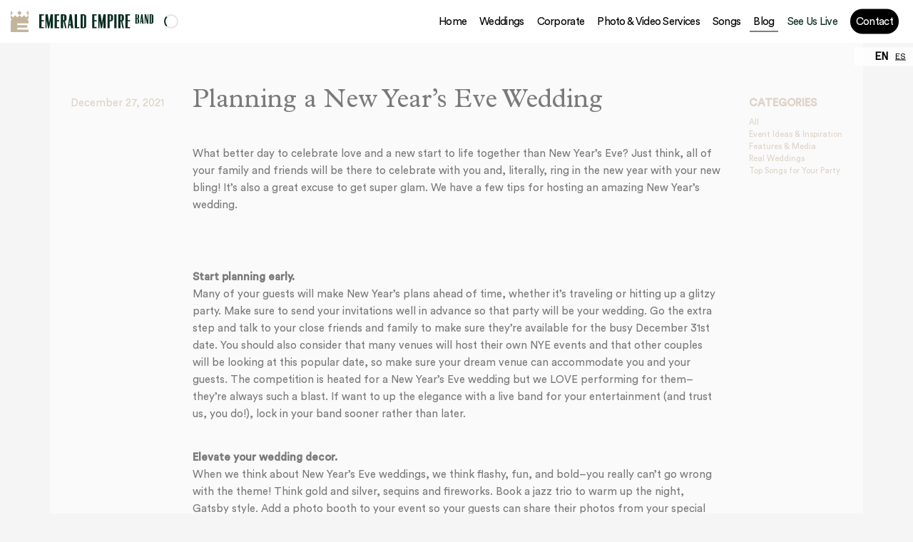

--- FILE ---
content_type: text/html; charset=UTF-8
request_url: https://www.emeraldempireband.com/blog/planning-a-new-years-eve-wedding
body_size: 257867
content:
<!DOCTYPE html>
<html lang="en-us" class="EEB loader" data-area="" data-band="EmeraldEmpireBand" data-friendly="Emerald Empire Band" data-country="USA" data-colorbias="dark" data-gtm="1">

<head>
	<title>Blog | Emerald Empire Band</title>





	
	<script type="text/javascript" src="//widget.trustpilot.com/bootstrap/v5/tp.widget.bootstrap.min.js" async></script>




			<!-- GTM - DEV-->
		<script>
			window.addEventListener('load', function() {
				(function(w, d, s, l, i) {
					w[l] = w[l] || [];
					w[l].push({
						'gtm.start': new Date().getTime(),
						event: 'gtm.js'
					});
					var f = d.getElementsByTagName(s)[0],
						j = d.createElement(s),
						dl = l != 'dataLayer' ? '&l=' + l : '';
					j.async = true;
					j.src =
						'https://www.googletagmanager.com/gtm.js?id=' + i + dl;
					f.parentNode.insertBefore(j, f);
				})(window, document, 'script', 'dataLayer', 'GTM-PQH7J7J');
			});
		</script>
		<!--  -->
	




	<meta charset="UTF-8">
		<meta name="description" content="High Energy Live Music for Weddings &amp; Events. Save over $1000 by booking our premium, customisable 3-14 piece band directly here. Setting the industry...">
	<meta name="keywords" content="Best wedding band, music, band, wedding bands in Charlotte, Atlanta, Savannah, Charleston, first dance song.">
	<!-- <meta name="google-site-verification" content="" /> -->
	<meta name="p:domain_verify" content="" />
	<meta name="viewport" content="width=device-width, initial-scale=1, maximum-scale=1, user-scalable=no" />
	<meta name"token" id="metatoken" content="">

	
		<meta property="og:image" content="https://www.emeraldempireband.com/img/EmeraldEmpireBand/main/pages_home_1.jpg" />

	
	<meta property="og:title" content="Blog | Emerald Empire Band" />
	<meta property="og:url" content="https://www.emeraldempireband.com/" />
	<meta property="og:type" content="website" />
	<meta property="og:description" content="High Energy Live Music for Weddings &amp; Events. Save over $1000 by booking our premium, customisable 3-14 piece band directly here. Setting the industry..." />
	
	<!-- Meta robots tag - allow indexing with enhanced directives -->
	<meta name="robots" content="index, follow, max-image-preview:large, max-snippet:-1, max-video-preview:-1" />
		
	<!-- canonical Link -->
		<link rel="canonical" href="https://www.EmeraldEmpireBand.com/blog/planning-a-new-years-eve-wedding" />
	
	<!-- hreflang tags for language variants -->
	<link rel="alternate" hreflang="en-us" href="https://www.EmeraldEmpireBand.com/blog/planning-a-new-years-eve-wedding" />
	<link rel="alternate" hreflang="es-es" href="https://www.EmeraldEmpireBand.com/blog/planning-a-new-years-eve-wedding?lang=es-es" />
	<link rel="alternate" hreflang="x-default" href="https://www.EmeraldEmpireBand.com/blog/planning-a-new-years-eve-wedding" />
	
		<link rel="apple-touch-icon" sizes="180x180" href="https://www.emeraldempireband.com/img/EmeraldEmpireBand/favicon/apple-touch-icon.png">
		<link rel="icon" type="image/png" sizes="32x32" href="https://www.emeraldempireband.com/img/EmeraldEmpireBand/favicon/favicon-32x32.png">
		<link rel="icon" type="image/png" sizes="16x16" href="https://www.emeraldempireband.com/img/EmeraldEmpireBand/favicon/favicon-16x16.png">
		<link rel="manifest" href="https://www.emeraldempireband.com/img/EmeraldEmpireBand/favicon/site.webmanifest">
		<!-- <link rel="mask-icon" href="https://www.emeraldempireband.com/img/EmeraldEmpireBand/favicon/safari-pinned-tab.svg" color="#ef5f21"> -->
		<link rel="shortcut icon" href="https://www.emeraldempireband.com/img/EmeraldEmpireBand/favicon/favicon.ico">
		<meta name="msapplication-TileColor" content="#ef5f21">
		<meta name="msapplication-config" content="https://www.emeraldempireband.com/img/EmeraldEmpireBand/favicon/browserconfig.xml">
		<meta name="theme-color" content="white">

	
	<script src="https://www.emeraldempireband.com/js/swiper.min.js"></script>
	<!-- <script src="https://www.google.com/recaptcha/api.js" async defer></script> -->
			<script type="text/javascript">
			function onloadCallback() {
				if ($('#html_element').length) {
					grecaptcha.render('html_element', {
						'sitekey': '6Ld0ddYdAAAAAK4GtN-sF3iwdWw20NKMlt56BlWz'
					});
				}

			}
		</script>

		<script src="https://www.google.com/recaptcha/api.js?onload=onloadCallback&render=explicit" async defer></script>
	




	<style>@import '../css/fonts/iml-default-icons/css/iml-default.css';
@font-face {
  font-family: 'imlFontMain';
  src: url([data-uri]) format('woff2'), url([data-uri]) format('woff'), url('CircularStd-Book.ttf') format('truetype');
  font-weight: 400;
  font-style: normal;
}
@font-face {
  font-family: 'imlFontMain';
  src: url([data-uri]) format('woff2'), url([data-uri]) format('woff'), url('CircularStd-Medium.ttf') format('truetype');
  font-weight: 500;
  font-style: normal;
}
@font-face {
  font-family: 'imlFontAccent';
  src: url([data-uri]) format('woff2'), url([data-uri]) format('woff'), url('Akkurat-Mono.ttf') format('truetype');
  font-weight: normal;
  font-style: normal;
}
@font-face {
  font-family: 'imlFontSerif';
  src: url([data-uri]) format('woff'), url('PlantinMTStd-Italic.ttf') format('truetype');
  font-weight: normal;
  font-style: italic;
}
@font-face {
  font-family: 'imlFontSerif';
  src: url([data-uri]) format('woff'), url('PlantinMTStd-Regular.ttf') format('truetype');
  font-weight: normal;
  font-style: normal;
}
/*!
 * Datepicker v1.0.8
 * https://fengyuanchen.github.io/datepicker
 *
 * Copyright 2014-present Chen Fengyuan
 * Released under the MIT license
 *
 * Date: 2019-06-23T08:07:37.208Z
 */
.datepicker-container {
  background-color: #fff;
  direction: ltr;
  font-size: 12px;
  left: 0;
  line-height: 30px;
  position: fixed;
  -webkit-tap-highlight-color: transparent;
  top: 0;
  touch-action: none;
  -webkit-touch-callout: none;
  -webkit-user-select: none;
  -moz-user-select: none;
  -ms-user-select: none;
  user-select: none;
  width: 210px;
  z-index: -1;
}
.datepicker-container:after,
.datepicker-container:before {
  border: 5px solid transparent;
  content: " ";
  display: block;
  height: 0;
  position: absolute;
  width: 0;
}
.datepicker-dropdown {
  border: 1px solid #ccc;
  box-shadow: 0 3px 6px #ccc;
  box-sizing: content-box;
  position: absolute;
  z-index: 1;
}
.datepicker-inline {
  position: static;
}
.datepicker-top-left,
.datepicker-top-right {
  border-top-color: #39f;
}
.datepicker-top-left:after,
.datepicker-top-left:before,
.datepicker-top-right:after,
.datepicker-top-right:before {
  border-top: 0;
  left: 10px;
  top: -5px;
}
.datepicker-top-left:before,
.datepicker-top-right:before {
  border-bottom-color: #39f;
}
.datepicker-top-left:after,
.datepicker-top-right:after {
  border-bottom-color: #fff;
  top: -4px;
}
.datepicker-bottom-left,
.datepicker-bottom-right {
  border-bottom-color: #39f;
}
.datepicker-bottom-left:after,
.datepicker-bottom-left:before,
.datepicker-bottom-right:after,
.datepicker-bottom-right:before {
  border-bottom: 0;
  bottom: -5px;
  left: 10px;
}
.datepicker-bottom-left:before,
.datepicker-bottom-right:before {
  border-top-color: #39f;
}
.datepicker-bottom-left:after,
.datepicker-bottom-right:after {
  border-top-color: #fff;
  bottom: -4px;
}
.datepicker-bottom-right:after,
.datepicker-bottom-right:before,
.datepicker-top-right:after,
.datepicker-top-right:before {
  left: auto;
  right: 10px;
}
.datepicker-panel > ul {
  margin: 0;
  padding: 0;
  width: 102%;
}
.datepicker-panel > ul:after,
.datepicker-panel > ul:before {
  content: " ";
  display: table;
}
.datepicker-panel > ul:after {
  clear: both;
}
.datepicker-panel > ul > li {
  background-color: #fff;
  cursor: pointer;
  float: left;
  height: 30px;
  list-style: none;
  margin: 0;
  padding: 0;
  text-align: center;
  width: 30px;
}
.datepicker-panel > ul > li:hover {
  background-color: #e5f2ff;
}
.datepicker-panel > ul > li.muted,
.datepicker-panel > ul > li.muted:hover {
  color: #999;
}
.datepicker-panel > ul > li.highlighted {
  background-color: #e5f2ff;
}
.datepicker-panel > ul > li.highlighted:hover {
  background-color: #cce5ff;
}
.datepicker-panel > ul > li.picked,
.datepicker-panel > ul > li.picked:hover {
  color: #39f;
}
.datepicker-panel > ul > li.disabled,
.datepicker-panel > ul > li.disabled:hover {
  background-color: #fff;
  color: #ccc;
  cursor: default;
}
.datepicker-panel > ul > li.disabled.highlighted,
.datepicker-panel > ul > li.disabled:hover.highlighted {
  background-color: #e5f2ff;
}
.datepicker-panel > ul > li[data-view="month next"],
.datepicker-panel > ul > li[data-view="month prev"],
.datepicker-panel > ul > li[data-view="year next"],
.datepicker-panel > ul > li[data-view="year prev"],
.datepicker-panel > ul > li[data-view="years next"],
.datepicker-panel > ul > li[data-view="years prev"],
.datepicker-panel > ul > li[data-view=next] {
  font-size: 18px;
}
.datepicker-panel > ul > li[data-view="month current"],
.datepicker-panel > ul > li[data-view="year current"],
.datepicker-panel > ul > li[data-view="years current"] {
  width: 150px;
}
.datepicker-panel > ul[data-view=months] > li,
.datepicker-panel > ul[data-view=years] > li {
  height: 52.5px;
  line-height: 52.5px;
  width: 52.5px;
}
.datepicker-panel > ul[data-view=week] > li,
.datepicker-panel > ul[data-view=week] > li:hover {
  background-color: #fff;
  cursor: default;
}
.datepicker-hide {
  display: none;
}
.sl-wrapper .sl-close,
.sl-wrapper .sl-navigation button {
  height: 44px;
  line-height: 44px;
  font-family: Arial, Baskerville, monospace;
}
.sl-wrapper .sl-close:focus,
.sl-wrapper .sl-navigation button:focus {
  outline: 0;
}
body.hidden-scroll {
  overflow: hidden;
}
.sl-overlay {
  position: fixed;
  left: 0;
  right: 0;
  top: 0;
  bottom: 0;
  background: #fff;
  opacity: 0.7;
  display: none;
  z-index: 1050;
}
.sl-wrapper .sl-close,
.sl-wrapper .sl-counter {
  top: 30px;
  display: none;
  color: #000;
  position: fixed;
}
.sl-wrapper {
  z-index: 1040;
}
.sl-wrapper button {
  border: 0;
  background: 0 0;
  font-size: 28px;
  padding: 0;
  cursor: pointer;
}
.sl-wrapper button:hover {
  opacity: 0.7;
}
.sl-wrapper .sl-close {
  right: 30px;
  z-index: 1060;
  margin-top: -14px;
  margin-right: -14px;
  width: 44px;
  font-size: 3rem;
}
.sl-wrapper .sl-counter {
  left: 30px;
  z-index: 1060;
  font-size: 1rem;
}
.sl-wrapper .sl-navigation {
  width: 100%;
  display: none;
}
.sl-wrapper .sl-navigation button {
  position: fixed;
  top: 50%;
  margin-top: -22px;
  width: 22px;
  text-align: center;
  display: block;
  z-index: 1060;
  color: #000;
}
.sl-wrapper .sl-navigation button.sl-next {
  right: 5px;
  font-size: 2rem;
}
.sl-wrapper .sl-navigation button.sl-prev {
  left: 5px;
  font-size: 2rem;
}
.sl-wrapper .sl-image {
  position: fixed;
  touch-action: none;
  z-index: 10000;
}
.sl-wrapper .sl-image img {
  margin: 0;
  padding: 0;
  display: block;
  border: 0;
}
.sl-wrapper .sl-image iframe {
  background: #000;
  border: 0;
}
@media (min-width: 35.5em) {
  .sl-wrapper .sl-navigation button {
    width: 44px;
  }
  .sl-wrapper .sl-navigation button.sl-next {
    right: 10px;
    font-size: 3rem;
  }
  .sl-wrapper .sl-navigation button.sl-prev {
    left: 10px;
    font-size: 3rem;
  }
  .sl-wrapper .sl-image iframe,
  .sl-wrapper .sl-image img {
    border: 0;
  }
}
@media (min-width: 50em) {
  .sl-wrapper .sl-navigation button {
    width: 44px;
  }
  .sl-wrapper .sl-navigation button.sl-next {
    right: 20px;
    font-size: 3rem;
  }
  .sl-wrapper .sl-navigation button.sl-prev {
    left: 20px;
    font-size: 3rem;
  }
  .sl-wrapper .sl-image iframe,
  .sl-wrapper .sl-image img {
    border: 0;
  }
}
.sl-wrapper .sl-image .sl-caption {
  display: none;
  padding: 10px;
  color: #fff;
  background: rgba(0, 0, 0, 0.8);
  font-size: 1rem;
  position: absolute;
  bottom: 0;
  left: 0;
  right: 0;
}
.sl-wrapper .sl-image .sl-caption.pos-top {
  bottom: auto;
  top: 0;
}
.sl-wrapper .sl-image .sl-caption.pos-outside {
  bottom: auto;
}
.sl-wrapper .sl-image .sl-download {
  display: none;
  position: absolute;
  bottom: 5px;
  right: 5px;
  color: #000;
  z-index: 1060;
}
.sl-spinner {
  display: none;
  border: 5px solid #333;
  border-radius: 40px;
  height: 40px;
  left: 50%;
  margin: -20px 0 0 -20px;
  opacity: 0;
  position: fixed;
  top: 50%;
  width: 40px;
  z-index: 1007;
  -webkit-animation: pulsate 1s ease-out infinite;
  animation: pulsate 1s ease-out infinite;
}
.sl-scrollbar-measure {
  position: absolute;
  top: -9999px;
  width: 50px;
  height: 50px;
  overflow: scroll;
}
@-webkit-keyframes pulsate {
  0% {
    transform: scale(0.1);
    opacity: 0;
  }
  50% {
    opacity: 1;
  }
  100% {
    transform: scale(1.2);
    opacity: 0;
  }
}
@keyframes pulsate {
  0% {
    transform: scale(0.1);
    opacity: 0;
  }
  50% {
    opacity: 1;
  }
  100% {
    transform: scale(1.2);
    opacity: 0;
  }
}
/*! normalize.css v8.0.0 | MIT License | github.com/necolas/normalize.css */
/* Document
   ========================================================================== */
/**
 * 1. Correct the line height in all browsers.
 * 2. Prevent adjustments of font size after orientation changes in iOS.
 */
html {
  line-height: 1.15;
  /* 1 */
  -webkit-text-size-adjust: 100%;
  /* 2 */
}
/* Sections
   ========================================================================== */
/**
 * Remove the margin in all browsers.
 */
body {
  margin: 0;
}
/**
 * Correct the font size and margin on `h1` elements within `section` and
 * `article` contexts in Chrome, Firefox, and Safari.
 */
h1 {
  font-size: 2em;
  margin: 0.67em 0;
}
/* Grouping content
   ========================================================================== */
/**
 * 1. Add the correct box sizing in Firefox.
 * 2. Show the overflow in Edge and IE.
 */
hr {
  box-sizing: content-box;
  /* 1 */
  height: 0;
  /* 1 */
  overflow: visible;
  /* 2 */
}
/**
 * 1. Correct the inheritance and scaling of font size in all browsers.
 * 2. Correct the odd `em` font sizing in all browsers.
 */
pre {
  font-family: monospace, monospace;
  /* 1 */
  font-size: 1em;
  /* 2 */
}
/* Text-level semantics
   ========================================================================== */
/**
 * Remove the gray background on active links in IE 10.
 */
a {
  background-color: transparent;
}
/**
 * 1. Remove the bottom border in Chrome 57-
 * 2. Add the correct text decoration in Chrome, Edge, IE, Opera, and Safari.
 */
abbr[title] {
  border-bottom: none;
  /* 1 */
  text-decoration: underline;
  /* 2 */
  -webkit-text-decoration: underline dotted;
          text-decoration: underline dotted;
  /* 2 */
}
/**
 * Add the correct font weight in Chrome, Edge, and Safari.
 */
b,
strong {
  font-weight: bolder;
}
/**
 * 1. Correct the inheritance and scaling of font size in all browsers.
 * 2. Correct the odd `em` font sizing in all browsers.
 */
code,
kbd,
samp {
  font-family: monospace, monospace;
  /* 1 */
  font-size: 1em;
  /* 2 */
}
/**
 * Add the correct font size in all browsers.
 */
small {
  font-size: 80%;
}
/**
 * Prevent `sub` and `sup` elements from affecting the line height in
 * all browsers.
 */
sub,
sup {
  font-size: 75%;
  line-height: 0;
  position: relative;
  vertical-align: baseline;
}
sub {
  bottom: -0.25em;
}
sup {
  top: -0.5em;
}
/* Embedded content
   ========================================================================== */
/**
 * Remove the border on images inside links in IE 10.
 */
img {
  border-style: none;
}
/* Forms
   ========================================================================== */
/**
 * 1. Change the font styles in all browsers.
 * 2. Remove the margin in Firefox and Safari.
 */
button,
input,
optgroup,
select,
textarea {
  font-family: inherit;
  /* 1 */
  font-size: 100%;
  /* 1 */
  line-height: 1.15;
  /* 1 */
  margin: 0;
  /* 2 */
}
/**
 * Show the overflow in IE.
 * 1. Show the overflow in Edge.
 */
button,
input {
  /* 1 */
  overflow: visible;
}
/**
 * Remove the inheritance of text transform in Edge, Firefox, and IE.
 * 1. Remove the inheritance of text transform in Firefox.
 */
button,
select {
  /* 1 */
  text-transform: none;
}
/**
 * Correct the inability to style clickable types in iOS and Safari.
 */
button,
[type="button"],
[type="reset"],
[type="submit"] {
  -webkit-appearance: button;
}
/**
 * Remove the inner border and padding in Firefox.
 */
button::-moz-focus-inner,
[type="button"]::-moz-focus-inner,
[type="reset"]::-moz-focus-inner,
[type="submit"]::-moz-focus-inner {
  border-style: none;
  padding: 0;
}
/**
 * Restore the focus styles unset by the previous rule.
 */
button:-moz-focusring,
[type="button"]:-moz-focusring,
[type="reset"]:-moz-focusring,
[type="submit"]:-moz-focusring {
  outline: 1px dotted ButtonText;
}
/**
 * Correct the padding in Firefox.
 */
fieldset {
  padding: 0.35em 0.75em 0.625em;
}
/**
 * 1. Correct the text wrapping in Edge and IE.
 * 2. Correct the color inheritance from `fieldset` elements in IE.
 * 3. Remove the padding so developers are not caught out when they zero out
 *    `fieldset` elements in all browsers.
 */
legend {
  box-sizing: border-box;
  /* 1 */
  color: inherit;
  /* 2 */
  display: table;
  /* 1 */
  max-width: 100%;
  /* 1 */
  padding: 0;
  /* 3 */
  white-space: normal;
  /* 1 */
}
/**
 * Add the correct vertical alignment in Chrome, Firefox, and Opera.
 */
progress {
  vertical-align: baseline;
}
/**
 * Remove the default vertical scrollbar in IE 10+.
 */
textarea {
  overflow: auto;
}
/**
 * 1. Add the correct box sizing in IE 10.
 * 2. Remove the padding in IE 10.
 */
[type="checkbox"],
[type="radio"] {
  box-sizing: border-box;
  /* 1 */
  padding: 0;
  /* 2 */
}
/**
 * Correct the cursor style of increment and decrement buttons in Chrome.
 */
[type="number"]::-webkit-inner-spin-button,
[type="number"]::-webkit-outer-spin-button {
  height: auto;
}
/**
 * 1. Correct the odd appearance in Chrome and Safari.
 * 2. Correct the outline style in Safari.
 */
[type="search"] {
  -webkit-appearance: textfield;
  /* 1 */
  outline-offset: -2px;
  /* 2 */
}
/**
 * Remove the inner padding in Chrome and Safari on macOS.
 */
[type="search"]::-webkit-search-decoration {
  -webkit-appearance: none;
}
/**
 * 1. Correct the inability to style clickable types in iOS and Safari.
 * 2. Change font properties to `inherit` in Safari.
 */
::-webkit-file-upload-button {
  -webkit-appearance: button;
  /* 1 */
  font: inherit;
  /* 2 */
}
/* Interactive
   ========================================================================== */
/*
 * Add the correct display in Edge, IE 10+, and Firefox.
 */
details {
  display: block;
}
/*
 * Add the correct display in all browsers.
 */
summary {
  display: list-item;
}
/* Misc
   ========================================================================== */
/**
 * Add the correct display in IE 10+.
 */
template {
  display: none;
}
/**
 * Add the correct display in IE 10.
 */
[hidden] {
  display: none;
}
/**
 * Swiper 4.3.3
 * Most modern mobile touch slider and framework with hardware accelerated transitions
 * http://www.idangero.us/swiper/
 *
 * Copyright 2014-2018 Vladimir Kharlampidi
 *
 * Released under the MIT License
 *
 * Released on: June 5, 2018
 */
.swiper-container {
  margin: 0 auto;
  position: relative;
  overflow: hidden;
  list-style: none;
  padding: 0;
  z-index: 1;
}
.swiper-container-no-flexbox .swiper-slide {
  float: left;
}
.swiper-container-vertical > .swiper-wrapper {
  flex-direction: column;
}
.swiper-wrapper {
  position: relative;
  width: 100%;
  height: 100%;
  z-index: 1;
  display: flex;
  transition-property: transform;
  box-sizing: content-box;
}
.swiper-container-android .swiper-slide,
.swiper-wrapper {
  transform: translate3d(0, 0, 0);
}
.swiper-container-multirow > .swiper-wrapper {
  flex-wrap: wrap;
}
.swiper-container-free-mode > .swiper-wrapper {
  transition-timing-function: ease-out;
  margin: 0 auto;
}
.swiper-slide {
  flex-shrink: 0;
  width: 100%;
  height: 100%;
  position: relative;
  transition-property: transform;
}
.swiper-invisible-blank-slide {
  visibility: hidden;
}
.swiper-container-autoheight,
.swiper-container-autoheight .swiper-slide {
  height: auto;
}
.swiper-container-autoheight .swiper-wrapper {
  align-items: flex-start;
  transition-property: transform,height;
  transition-property: transform, height;
}
.swiper-container-3d {
  perspective: 1200px;
}
.swiper-container-3d .swiper-cube-shadow,
.swiper-container-3d .swiper-slide,
.swiper-container-3d .swiper-slide-shadow-bottom,
.swiper-container-3d .swiper-slide-shadow-left,
.swiper-container-3d .swiper-slide-shadow-right,
.swiper-container-3d .swiper-slide-shadow-top,
.swiper-container-3d .swiper-wrapper {
  transform-style: preserve-3d;
}
.swiper-container-3d .swiper-slide-shadow-bottom,
.swiper-container-3d .swiper-slide-shadow-left,
.swiper-container-3d .swiper-slide-shadow-right,
.swiper-container-3d .swiper-slide-shadow-top {
  position: absolute;
  left: 0;
  top: 0;
  width: 100%;
  height: 100%;
  pointer-events: none;
  z-index: 10;
}
.swiper-container-3d .swiper-slide-shadow-left {
  background-image: linear-gradient(to left, rgba(0, 0, 0, 0.5), rgba(0, 0, 0, 0));
}
.swiper-container-3d .swiper-slide-shadow-right {
  background-image: linear-gradient(to right, rgba(0, 0, 0, 0.5), rgba(0, 0, 0, 0));
}
.swiper-container-3d .swiper-slide-shadow-top {
  background-image: linear-gradient(to top, rgba(0, 0, 0, 0.5), rgba(0, 0, 0, 0));
}
.swiper-container-3d .swiper-slide-shadow-bottom {
  background-image: linear-gradient(to bottom, rgba(0, 0, 0, 0.5), rgba(0, 0, 0, 0));
}
.swiper-container-wp8-horizontal,
.swiper-container-wp8-horizontal > .swiper-wrapper {
  touch-action: pan-y;
}
.swiper-container-wp8-vertical,
.swiper-container-wp8-vertical > .swiper-wrapper {
  touch-action: pan-x;
}
.swiper-button-next,
.swiper-button-prev {
  position: absolute;
  top: 50%;
  width: 27px;
  height: 44px;
  margin-top: -22px;
  z-index: 10;
  cursor: pointer;
  background-size: 27px 44px;
  background-position: center;
  background-repeat: no-repeat;
}
.swiper-button-next.swiper-button-disabled,
.swiper-button-prev.swiper-button-disabled {
  opacity: 0.35;
  cursor: auto;
  pointer-events: none;
}
.swiper-button-prev,
.swiper-container-rtl .swiper-button-next {
  background-image: url("data:image/svg+xml;charset=utf-8,%3Csvg%20xmlns%3D'http%3A%2F%2Fwww.w3.org%2F2000%2Fsvg'%20viewBox%3D'0%200%2027%2044'%3E%3Cpath%20d%3D'M0%2C22L22%2C0l2.1%2C2.1L4.2%2C22l19.9%2C19.9L22%2C44L0%2C22L0%2C22L0%2C22z'%20fill%3D'%23007aff'%2F%3E%3C%2Fsvg%3E");
  left: 10px;
  right: auto;
}
.swiper-button-next,
.swiper-container-rtl .swiper-button-prev {
  background-image: url("data:image/svg+xml;charset=utf-8,%3Csvg%20xmlns%3D'http%3A%2F%2Fwww.w3.org%2F2000%2Fsvg'%20viewBox%3D'0%200%2027%2044'%3E%3Cpath%20d%3D'M27%2C22L27%2C22L5%2C44l-2.1-2.1L22.8%2C22L2.9%2C2.1L5%2C0L27%2C22L27%2C22z'%20fill%3D'%23007aff'%2F%3E%3C%2Fsvg%3E");
  right: 10px;
  left: auto;
}
.swiper-button-prev.swiper-button-white,
.swiper-container-rtl .swiper-button-next.swiper-button-white {
  background-image: url("data:image/svg+xml;charset=utf-8,%3Csvg%20xmlns%3D'http%3A%2F%2Fwww.w3.org%2F2000%2Fsvg'%20viewBox%3D'0%200%2027%2044'%3E%3Cpath%20d%3D'M0%2C22L22%2C0l2.1%2C2.1L4.2%2C22l19.9%2C19.9L22%2C44L0%2C22L0%2C22L0%2C22z'%20fill%3D'%23ffffff'%2F%3E%3C%2Fsvg%3E");
}
.swiper-button-next.swiper-button-white,
.swiper-container-rtl .swiper-button-prev.swiper-button-white {
  background-image: url("data:image/svg+xml;charset=utf-8,%3Csvg%20xmlns%3D'http%3A%2F%2Fwww.w3.org%2F2000%2Fsvg'%20viewBox%3D'0%200%2027%2044'%3E%3Cpath%20d%3D'M27%2C22L27%2C22L5%2C44l-2.1-2.1L22.8%2C22L2.9%2C2.1L5%2C0L27%2C22L27%2C22z'%20fill%3D'%23ffffff'%2F%3E%3C%2Fsvg%3E");
}
.swiper-button-prev.swiper-button-black,
.swiper-container-rtl .swiper-button-next.swiper-button-black {
  background-image: url("data:image/svg+xml;charset=utf-8,%3Csvg%20xmlns%3D'http%3A%2F%2Fwww.w3.org%2F2000%2Fsvg'%20viewBox%3D'0%200%2027%2044'%3E%3Cpath%20d%3D'M0%2C22L22%2C0l2.1%2C2.1L4.2%2C22l19.9%2C19.9L22%2C44L0%2C22L0%2C22L0%2C22z'%20fill%3D'%23000000'%2F%3E%3C%2Fsvg%3E");
}
.swiper-button-next.swiper-button-black,
.swiper-container-rtl .swiper-button-prev.swiper-button-black {
  background-image: url("data:image/svg+xml;charset=utf-8,%3Csvg%20xmlns%3D'http%3A%2F%2Fwww.w3.org%2F2000%2Fsvg'%20viewBox%3D'0%200%2027%2044'%3E%3Cpath%20d%3D'M27%2C22L27%2C22L5%2C44l-2.1-2.1L22.8%2C22L2.9%2C2.1L5%2C0L27%2C22L27%2C22z'%20fill%3D'%23000000'%2F%3E%3C%2Fsvg%3E");
}
.swiper-button-lock {
  display: none;
}
.swiper-pagination {
  position: absolute;
  text-align: center;
  transition: 0.3s opacity;
  transform: translate3d(0, 0, 0);
  z-index: 10;
}
.swiper-pagination.swiper-pagination-hidden {
  opacity: 0;
}
.swiper-container-horizontal > .swiper-pagination-bullets,
.swiper-pagination-custom,
.swiper-pagination-fraction {
  bottom: 10px;
  left: 0;
  width: 100%;
}
.swiper-pagination-bullets-dynamic {
  overflow: hidden;
  font-size: 0;
}
.swiper-pagination-bullets-dynamic .swiper-pagination-bullet {
  transform: scale(0.33);
  position: relative;
}
.swiper-pagination-bullets-dynamic .swiper-pagination-bullet-active {
  transform: scale(1);
}
.swiper-pagination-bullets-dynamic .swiper-pagination-bullet-active-main {
  transform: scale(1);
}
.swiper-pagination-bullets-dynamic .swiper-pagination-bullet-active-prev {
  transform: scale(0.66);
}
.swiper-pagination-bullets-dynamic .swiper-pagination-bullet-active-prev-prev {
  transform: scale(0.33);
}
.swiper-pagination-bullets-dynamic .swiper-pagination-bullet-active-next {
  transform: scale(0.66);
}
.swiper-pagination-bullets-dynamic .swiper-pagination-bullet-active-next-next {
  transform: scale(0.33);
}
.swiper-pagination-bullet {
  width: 8px;
  height: 8px;
  display: inline-block;
  border-radius: 100%;
  background: #000;
  opacity: 0.2;
}
button.swiper-pagination-bullet {
  border: none;
  margin: 0;
  padding: 0;
  box-shadow: none;
  -webkit-appearance: none;
  -moz-appearance: none;
  appearance: none;
}
.swiper-pagination-clickable .swiper-pagination-bullet {
  cursor: pointer;
}
.swiper-pagination-bullet-active {
  opacity: 1;
  background: #007aff;
}
.swiper-container-vertical > .swiper-pagination-bullets {
  right: 10px;
  top: 50%;
  transform: translate3d(0, -50%, 0);
}
.swiper-container-vertical > .swiper-pagination-bullets .swiper-pagination-bullet {
  margin: 6px 0;
  display: block;
}
.swiper-container-vertical > .swiper-pagination-bullets.swiper-pagination-bullets-dynamic {
  top: 50%;
  transform: translateY(-50%);
  width: 8px;
}
.swiper-container-vertical > .swiper-pagination-bullets.swiper-pagination-bullets-dynamic .swiper-pagination-bullet {
  display: inline-block;
  transition: 0.2s transform, 0.2s top;
}
.swiper-container-horizontal > .swiper-pagination-bullets .swiper-pagination-bullet {
  margin: 0 4px;
}
.swiper-container-horizontal > .swiper-pagination-bullets.swiper-pagination-bullets-dynamic {
  left: 50%;
  transform: translateX(-50%);
  white-space: nowrap;
}
.swiper-container-horizontal > .swiper-pagination-bullets.swiper-pagination-bullets-dynamic .swiper-pagination-bullet {
  transition: 0.2s transform, 0.2s left;
}
.swiper-container-horizontal.swiper-container-rtl > .swiper-pagination-bullets-dynamic .swiper-pagination-bullet {
  transition: 0.2s transform, 0.2s right;
}
.swiper-pagination-progressbar {
  background: rgba(0, 0, 0, 0.25);
  position: absolute;
}
.swiper-pagination-progressbar .swiper-pagination-progressbar-fill {
  background: #007aff;
  position: absolute;
  left: 0;
  top: 0;
  width: 100%;
  height: 100%;
  transform: scale(0);
  transform-origin: left top;
}
.swiper-container-rtl .swiper-pagination-progressbar .swiper-pagination-progressbar-fill {
  transform-origin: right top;
}
.swiper-container-horizontal > .swiper-pagination-progressbar,
.swiper-container-vertical > .swiper-pagination-progressbar.swiper-pagination-progressbar-opposite {
  width: 100%;
  height: 4px;
  left: 0;
  top: 0;
}
.swiper-container-horizontal > .swiper-pagination-progressbar.swiper-pagination-progressbar-opposite,
.swiper-container-vertical > .swiper-pagination-progressbar {
  width: 4px;
  height: 100%;
  left: 0;
  top: 0;
}
.swiper-pagination-white .swiper-pagination-bullet-active {
  background: #fff;
}
.swiper-pagination-progressbar.swiper-pagination-white {
  background: rgba(255, 255, 255, 0.25);
}
.swiper-pagination-progressbar.swiper-pagination-white .swiper-pagination-progressbar-fill {
  background: #fff;
}
.swiper-pagination-black .swiper-pagination-bullet-active {
  background: #000;
}
.swiper-pagination-progressbar.swiper-pagination-black {
  background: rgba(0, 0, 0, 0.25);
}
.swiper-pagination-progressbar.swiper-pagination-black .swiper-pagination-progressbar-fill {
  background: #000;
}
.swiper-pagination-lock {
  display: none;
}
.swiper-scrollbar {
  border-radius: 10px;
  position: relative;
  -ms-touch-action: none;
  background: rgba(0, 0, 0, 0.1);
}
.swiper-container-horizontal > .swiper-scrollbar {
  position: absolute;
  left: 1%;
  bottom: 3px;
  z-index: 50;
  height: 5px;
  width: 98%;
}
.swiper-container-vertical > .swiper-scrollbar {
  position: absolute;
  right: 3px;
  top: 1%;
  z-index: 50;
  width: 5px;
  height: 98%;
}
.swiper-scrollbar-drag {
  height: 100%;
  width: 100%;
  position: relative;
  background: rgba(0, 0, 0, 0.5);
  border-radius: 10px;
  left: 0;
  top: 0;
}
.swiper-scrollbar-cursor-drag {
  cursor: move;
}
.swiper-scrollbar-lock {
  display: none;
}
.swiper-zoom-container {
  width: 100%;
  height: 100%;
  display: flex;
  justify-content: center;
  align-items: center;
  text-align: center;
}
.swiper-zoom-container > canvas,
.swiper-zoom-container > img,
.swiper-zoom-container > svg {
  max-width: 100%;
  max-height: 100%;
  -o-object-fit: contain;
  object-fit: contain;
}
.swiper-slide-zoomed {
  cursor: move;
}
.swiper-lazy-preloader {
  width: 42px;
  height: 42px;
  position: absolute;
  left: 50%;
  top: 50%;
  margin-left: -21px;
  margin-top: -21px;
  z-index: 10;
  transform-origin: 50%;
  -webkit-animation: swiper-preloader-spin 1s steps(12, end) infinite;
  animation: swiper-preloader-spin 1s steps(12, end) infinite;
}
.swiper-lazy-preloader:after {
  display: block;
  content: '';
  width: 100%;
  height: 100%;
  background-image: url("data:image/svg+xml;charset=utf-8,%3Csvg%20viewBox%3D'0%200%20120%20120'%20xmlns%3D'http%3A%2F%2Fwww.w3.org%2F2000%2Fsvg'%20xmlns%3Axlink%3D'http%3A%2F%2Fwww.w3.org%2F1999%2Fxlink'%3E%3Cdefs%3E%3Cline%20id%3D'l'%20x1%3D'60'%20x2%3D'60'%20y1%3D'7'%20y2%3D'27'%20stroke%3D'%236c6c6c'%20stroke-width%3D'11'%20stroke-linecap%3D'round'%2F%3E%3C%2Fdefs%3E%3Cg%3E%3Cuse%20xlink%3Ahref%3D'%23l'%20opacity%3D'.27'%2F%3E%3Cuse%20xlink%3Ahref%3D'%23l'%20opacity%3D'.27'%20transform%3D'rotate(30%2060%2C60)'%2F%3E%3Cuse%20xlink%3Ahref%3D'%23l'%20opacity%3D'.27'%20transform%3D'rotate(60%2060%2C60)'%2F%3E%3Cuse%20xlink%3Ahref%3D'%23l'%20opacity%3D'.27'%20transform%3D'rotate(90%2060%2C60)'%2F%3E%3Cuse%20xlink%3Ahref%3D'%23l'%20opacity%3D'.27'%20transform%3D'rotate(120%2060%2C60)'%2F%3E%3Cuse%20xlink%3Ahref%3D'%23l'%20opacity%3D'.27'%20transform%3D'rotate(150%2060%2C60)'%2F%3E%3Cuse%20xlink%3Ahref%3D'%23l'%20opacity%3D'.37'%20transform%3D'rotate(180%2060%2C60)'%2F%3E%3Cuse%20xlink%3Ahref%3D'%23l'%20opacity%3D'.46'%20transform%3D'rotate(210%2060%2C60)'%2F%3E%3Cuse%20xlink%3Ahref%3D'%23l'%20opacity%3D'.56'%20transform%3D'rotate(240%2060%2C60)'%2F%3E%3Cuse%20xlink%3Ahref%3D'%23l'%20opacity%3D'.66'%20transform%3D'rotate(270%2060%2C60)'%2F%3E%3Cuse%20xlink%3Ahref%3D'%23l'%20opacity%3D'.75'%20transform%3D'rotate(300%2060%2C60)'%2F%3E%3Cuse%20xlink%3Ahref%3D'%23l'%20opacity%3D'.85'%20transform%3D'rotate(330%2060%2C60)'%2F%3E%3C%2Fg%3E%3C%2Fsvg%3E");
  background-position: 50%;
  background-size: 100%;
  background-repeat: no-repeat;
}
.swiper-lazy-preloader-white:after {
  background-image: url("data:image/svg+xml;charset=utf-8,%3Csvg%20viewBox%3D'0%200%20120%20120'%20xmlns%3D'http%3A%2F%2Fwww.w3.org%2F2000%2Fsvg'%20xmlns%3Axlink%3D'http%3A%2F%2Fwww.w3.org%2F1999%2Fxlink'%3E%3Cdefs%3E%3Cline%20id%3D'l'%20x1%3D'60'%20x2%3D'60'%20y1%3D'7'%20y2%3D'27'%20stroke%3D'%23fff'%20stroke-width%3D'11'%20stroke-linecap%3D'round'%2F%3E%3C%2Fdefs%3E%3Cg%3E%3Cuse%20xlink%3Ahref%3D'%23l'%20opacity%3D'.27'%2F%3E%3Cuse%20xlink%3Ahref%3D'%23l'%20opacity%3D'.27'%20transform%3D'rotate(30%2060%2C60)'%2F%3E%3Cuse%20xlink%3Ahref%3D'%23l'%20opacity%3D'.27'%20transform%3D'rotate(60%2060%2C60)'%2F%3E%3Cuse%20xlink%3Ahref%3D'%23l'%20opacity%3D'.27'%20transform%3D'rotate(90%2060%2C60)'%2F%3E%3Cuse%20xlink%3Ahref%3D'%23l'%20opacity%3D'.27'%20transform%3D'rotate(120%2060%2C60)'%2F%3E%3Cuse%20xlink%3Ahref%3D'%23l'%20opacity%3D'.27'%20transform%3D'rotate(150%2060%2C60)'%2F%3E%3Cuse%20xlink%3Ahref%3D'%23l'%20opacity%3D'.37'%20transform%3D'rotate(180%2060%2C60)'%2F%3E%3Cuse%20xlink%3Ahref%3D'%23l'%20opacity%3D'.46'%20transform%3D'rotate(210%2060%2C60)'%2F%3E%3Cuse%20xlink%3Ahref%3D'%23l'%20opacity%3D'.56'%20transform%3D'rotate(240%2060%2C60)'%2F%3E%3Cuse%20xlink%3Ahref%3D'%23l'%20opacity%3D'.66'%20transform%3D'rotate(270%2060%2C60)'%2F%3E%3Cuse%20xlink%3Ahref%3D'%23l'%20opacity%3D'.75'%20transform%3D'rotate(300%2060%2C60)'%2F%3E%3Cuse%20xlink%3Ahref%3D'%23l'%20opacity%3D'.85'%20transform%3D'rotate(330%2060%2C60)'%2F%3E%3C%2Fg%3E%3C%2Fsvg%3E");
}
@-webkit-keyframes swiper-preloader-spin {
  100% {
    transform: rotate(360deg);
  }
}
@keyframes swiper-preloader-spin {
  100% {
    transform: rotate(360deg);
  }
}
.swiper-container .swiper-notification {
  position: absolute;
  left: 0;
  top: 0;
  pointer-events: none;
  opacity: 0;
  z-index: -1000;
}
.swiper-container-fade.swiper-container-free-mode .swiper-slide {
  transition-timing-function: ease-out;
}
.swiper-container-fade .swiper-slide {
  pointer-events: none;
  transition-property: opacity;
}
.swiper-container-fade .swiper-slide .swiper-slide {
  pointer-events: none;
}
.swiper-container-fade .swiper-slide-active,
.swiper-container-fade .swiper-slide-active .swiper-slide-active {
  pointer-events: auto;
}
.swiper-container-cube {
  overflow: visible;
}
.swiper-container-cube .swiper-slide {
  pointer-events: none;
  -webkit-backface-visibility: hidden;
  backface-visibility: hidden;
  z-index: 1;
  visibility: hidden;
  transform-origin: 0 0;
  width: 100%;
  height: 100%;
}
.swiper-container-cube .swiper-slide .swiper-slide {
  pointer-events: none;
}
.swiper-container-cube.swiper-container-rtl .swiper-slide {
  transform-origin: 100% 0;
}
.swiper-container-cube .swiper-slide-active,
.swiper-container-cube .swiper-slide-active .swiper-slide-active {
  pointer-events: auto;
}
.swiper-container-cube .swiper-slide-active,
.swiper-container-cube .swiper-slide-next,
.swiper-container-cube .swiper-slide-next + .swiper-slide,
.swiper-container-cube .swiper-slide-prev {
  pointer-events: auto;
  visibility: visible;
}
.swiper-container-cube .swiper-slide-shadow-bottom,
.swiper-container-cube .swiper-slide-shadow-left,
.swiper-container-cube .swiper-slide-shadow-right,
.swiper-container-cube .swiper-slide-shadow-top {
  z-index: 0;
  -webkit-backface-visibility: hidden;
  backface-visibility: hidden;
}
.swiper-container-cube .swiper-cube-shadow {
  position: absolute;
  left: 0;
  bottom: 0;
  width: 100%;
  height: 100%;
  background: #000;
  opacity: 0.6;
  -webkit-filter: blur(50px);
  filter: blur(50px);
  z-index: 0;
}
.swiper-container-flip {
  overflow: visible;
}
.swiper-container-flip .swiper-slide {
  pointer-events: none;
  -webkit-backface-visibility: hidden;
  backface-visibility: hidden;
  z-index: 1;
}
.swiper-container-flip .swiper-slide .swiper-slide {
  pointer-events: none;
}
.swiper-container-flip .swiper-slide-active,
.swiper-container-flip .swiper-slide-active .swiper-slide-active {
  pointer-events: auto;
}
.swiper-container-flip .swiper-slide-shadow-bottom,
.swiper-container-flip .swiper-slide-shadow-left,
.swiper-container-flip .swiper-slide-shadow-right,
.swiper-container-flip .swiper-slide-shadow-top {
  z-index: 0;
  -webkit-backface-visibility: hidden;
  backface-visibility: hidden;
}
.swiper-container-coverflow .swiper-wrapper {
  -ms-perspective: 1200px;
}
/*SWIPER*/
.swiper-slide img {
  width: 100%;
  height: auto;
}
.swiper-slide iframe {
  z-index: 0;
  position: relative;
}
.swiper-pagination-bullet {
  width: 6px;
  height: 6px;
  background: #000;
}
.swiper-pagination {
  margin: 20px 0 !important;
  z-index: 0;
}
.swiper-button-white.swiper-button-prev {
  left: 1vw !important;
}
.swiper-button-white.swiper-button-next {
  right: 1vw !important;
}
@media only screen and (max-width: 920px) {
  .swiper-button-white {
    transform: scale(0.6) !important;
  }
}
.jPlayerProgressBar {
  display: inline-block;
  width: 80%;
  top: -2px;
  margin-right: 5%;
  height: 2px;
  background: #000;
  z-index: 1000;
  cursor: pointer;
  background: rgba(199, 178, 153, 0.25);
}
@media only screen and (max-width: 920px) {
  .jPlayerProgressBar {
    left: 40px;
  }
}
.jPlayerProgressBar .jp-seek-bar {
  height: 2px;
}
.jPlayerProgressBar .jp-seek-bar .jp-play-bar {
  height: 2px;
  background: #C7B299;
}
.jp-audio {
  position: fixed;
  top: -100%;
  left: 0;
  right: 0;
  height: auto;
  background: #000;
  font-size: 0;
  text-align: left;
  transition: top 0.5s;
  z-index: 0;
  padding: 10px;
  opacity: 0.9;
}
@media only screen and (max-width: 920px) {
  .jp-audio {
    top: -50%;
  }
}
.jp-audio.active {
  top: 60px;
  z-index: 500;
}
.jp-audio a {
  text-decoration: none;
}
.jp-audio .jp-controls {
  font-family: Arial;
  display: inline-block;
  width: 10%;
  margin-left: 5%;
  height: 100%;
  line-height: 100%;
  font-size: 12px;
  white-space: nowrap;
}
@media only screen and (max-width: 920px) {
  .jp-audio .jp-controls {
    margin-left: 0;
  }
}
.jp-audio .jp-controls * {
  vertical-align: middle;
  display: inline-block;
  width: 30px;
  height: 30px;
  border-radius: 50%;
  background-position: center;
  background-size: 25%;
  background-repeat: no-repeat;
  z-index: 1000;
}
.jp-audio .jp-controls .jp-play {
  text-indent: 2px;
  background-image: url(/img/InternationalMusiciansLeague/assets/iml_player_play_a.svg);
  border: 1px solid #C7B299;
}
.jp-audio .jp-controls .jp-pause {
  font-size: 7px;
  text-indent: 2px;
  letter-spacing: -2px;
  background-image: url(/img/InternationalMusiciansLeague/assets/iml_player_pause_a.svg);
  border: 1px solid #C7B299;
}
.jp-audio .jp-controls .jp-stop {
  position: relative;
  margin-left: 10px;
  background-size: 33%;
  background-image: url(/img/InternationalMusiciansLeague/assets/iml_player_stop_a.svg);
}
@media only screen and (max-width: 920px) {
  .jp-audio .jp-controls .jp-stop {
    margin-left: 5px;
  }
}
.jp-audio .jp-progress {
  display: inline-block;
  width: 80%;
  top: -2px;
  margin-right: 5%;
  height: 2px;
  background: #000;
  z-index: 1000;
  cursor: pointer;
  background: rgba(199, 178, 153, 0.25);
}
@media only screen and (max-width: 920px) {
  .jp-audio .jp-progress {
    left: 40px;
  }
}
.jp-audio .jp-progress .jp-seek-bar {
  height: 2px;
}
.jp-audio .jp-progress .jp-seek-bar .jp-play-bar {
  height: 2px;
  background: #C7B299;
}
.jp-audio .jp-title {
  position: absolute;
  top: -2px;
  left: 0;
  right: 0;
}
.jp-audio .jp-title ul {
  list-style-type: none;
  text-align: center;
  position: relative;
}
.jp-audio .jp-title ul li {
  margin: 0;
  font-size: 12px;
  color: #fff;
  padding: 0;
  text-transform: uppercase;
}
.jp-audio .jp-title ul li:first-of-type {
  margin-bottom: 4px;
}
.jp-audio .jp-title ul li.project {
  font-weight: 500;
  color: #C7B299;
}
.vCenter {
  position: absolute;
  top: 50%;
  transform: translateY(-50%);
}
.allCenter {
  position: absolute;
  top: 50%;
  left: 50%;
  transform: translate(-50%, -50%);
}
.aReset {
  text-decoration: none;
  display: inline-block;
  color: inherit;
}
.pseudo {
  content: '';
  display: block;
}
.icon {
  content: '';
  display: block;
  font-family: 'iml-default';
}
.center {
  text-align: center;
}
.right {
  text-align: right;
}
.iBlock {
  display: inline-block;
  width: auto;
}
.flexColumn {
  display: flex;
  flex-direction: column;
  justify-content: center;
}
.offset {
  display: block;
  padding-left: 20%;
  padding-right: 20%;
}
@media only screen and (max-width: 920px) {
  .offset {
    padding-left: 0;
    padding-right: 0;
  }
}
.seamless {
  padding: 0 !important;
}
.seamlessSides {
  padding-left: 0 !important;
  padding-right: 0 !important;
}
.seamlessSides.split > *:last-of-type:not(.bgImage) {
  padding-right: 40px;
}
.seamlessSides .seamlessSafe {
  padding-left: 14%;
  padding-right: 14%;
}
@media only screen and (max-width: 920px) {
  .seamlessSides .seamlessSafe {
    padding-left: 20px;
    padding-right: 20px;
  }
}
.seamlessBottom {
  padding-bottom: 0 !important;
}
@media only screen and (min-width: 920px) {
  .seamlessLeft {
    padding-left: 0 !important;
  }
}
@media only screen and (min-width: 920px) {
  .seamlessRight {
    padding-right: 0 !important;
  }
}
.seamlessTop {
  padding-top: 0 !important;
}
.noPadding {
  padding: 0 !important;
}
.accentColor {
  text-decoration: none;
}
html.InternationalMusiciansLeague .accentColor {
  color: #EF5F21;
}
html:not(.InternationalMusiciansLeague) .accentColor {
  color: #0c2d22;
}
.accentColorIML {
  color: #EF5F21;
  text-decoration: none;
}
.accentColorA {
  color: #C7B299;
  text-decoration: none;
}
.flex {
  display: flex;
  flex-direction: column;
  justify-content: center;
  align-items: center;
}
.flex.flex-row {
  flex-direction: row;
}
.button {
  display: inline-block;
  vertical-align: middle;
  background: #C7B299;
  color: #000;
  text-decoration: none;
  font-weight: 500;
  padding: 10px 20px;
  border-radius: 20px;
  white-space: normal;
  font-family: 'imlFontMain' !important;
  margin: 10px;
  z-index: 5;
}
.button:hover {
  color: #fff;
  background: #b59978;
  cursor: pointer !important;
}
.button.uniwidth {
  min-width: 100px;
  text-align: center;
}
@media only screen and (max-width: 1140px) {
  .button.uniwidth {
    display: block;
    margin: 10px auto;
  }
}
.button.autoWidth {
  margin-left: auto !important;
  margin-right: auto !important;
}
.button.accent {
  background: #0c2d22;
  color: #fff;
}
.NHB .button.accent {
  background: #0c2d22;
  color: #000;
}
html.InternationalMusiciansLeague .button.accent {
  background: #EF5F21;
}
html.InternationalMusiciansLeague .button.accent:hover {
  background: #f9c6b0;
  color: #EF5F21;
}
.button.accent:hover {
  color: #0c2d22;
  background: #fff;
  box-shadow: 0 0 1px 1px rgba(227, 226, 221, 0.5);
}
.button.black {
  background: #000;
  color: #fff;
}
html.InternationalMusiciansLeague .button.black:hover {
  color: #EF5F21;
}
html:not(.InternationalMusiciansLeague) .button.black:hover {
  color: #0c2d22;
}
.button.rectangular {
  border-radius: 0;
  text-decoration: underline;
  text-transform: uppercase;
  padding-top: 10px;
  padding-bottom: 10px;
}
.button.rectangular:hover {
  text-decoration: none;
}
@media only screen and (max-width: 920px) {
  .button.rectangular {
    padding-top: 12.5px;
    padding-bottom: 12.5px;
  }
}
.button.straddlingTop {
  position: absolute;
  top: 0;
  left: 50%;
  margin: 0;
  transform: translate(-50%, -50%);
}
@media only screen and (max-width: 920px) {
  .button.straddlingTop {
    position: static;
    transform: none;
    left: 0;
    border-radius: 0;
    text-decoration: underline;
    text-transform: uppercase;
    padding-top: 10px;
    padding-bottom: 10px;
    text-align: center;
    width: 100%;
  }
  .button.straddlingTop:hover {
    text-decoration: none;
  }
}
@media only screen and (max-width: 920px) and only screen and (max-width: 920px) {
  .button.straddlingTop {
    padding-top: 12.5px;
    padding-bottom: 12.5px;
  }
}
.badge {
  width: 160px;
  height: auto;
  position: absolute;
  bottom: 0;
  right: 40px;
  transform: translateY(50%);
}
@media only screen and (max-width: 920px) {
  .badge {
    width: 100px;
    transform: translateY(20px);
    right: 20px;
  }
}
.disclaimer {
  color: #C7B299;
}
.imageM {
  width: 400px;
}
.floatingLogo {
  z-index: 1;
  position: absolute;
  left: 0;
  top: 10%;
  width: 80px;
  height: 80px;
  transform: translateX(-50%);
}
@media only screen and (max-width: 920px) {
  .floatingLogo {
    display: none;
  }
}
.fullWidth {
  padding-left: 0;
  padding-right: 0;
}
.black {
  background-color: #000;
  color: #fff;
}
.borderWhite {
  border: 10px solid #fff;
}
.subtleBG {
  background-color: #E3E2DD;
}
.subtleColor {
  color: #E3E2DD;
}
.bgAccent {
  color: #fff;
}
html.InternationalMusiciansLeague .bgAccent {
  background-color: #EF5F21;
}
html:not(.InternationalMusiciansLeague) .bgAccent {
  background-color: #0c2d22;
}
.prominent {
  font-size: 1.2em;
}
.message {
  padding-left: 7%;
  padding-right: 7%;
  margin: 0 auto;
  display: block;
  width: auto;
}
.message.mono {
  font-family: 'imlFontAccent';
  text-transform: uppercase;
}
.message:not(.mono) {
  font-size: 1.2em;
}
@media only screen and (max-width: 920px) {
  .noMobile {
    display: none;
  }
}
.noMargin {
  margin: 0 auto;
}
.separator:after {
  content: "";
  display: block;
  width: 200px;
  height: 1px;
  margin: 0 auto;
  background: #000;
  margin: 30px auto;
}
.text-white {
  color: #fff !important;
}
.mono {
  font-family: 'imlFontAccent';
}
.padding {
  padding: 40px 14%;
}
@media only screen and (max-width: 920px) {
  .padding {
    padding: 20px;
  }
}
.paddingSides {
  padding-left: 40px;
  padding-right: 40px;
}
.rainbow:after {
  content: '';
  display: block;
  position: absolute;
  top: 0;
  right: 40px;
  width: 28px;
  height: 41px;
  background: url(/img/InternationalMusiciansLeague/assets/iml_rainbow.png) no-repeat;
  background-size: contain;
}
.rainbow.left {
  padding: 40px 14%;
}
.rainbow.left:after {
  right: auto;
  left: 14%;
}
@media only screen and (max-width: 920px) {
  .rainbow.left:after {
    left: 0;
    top: -15px;
    height: 30px;
  }
}
.uppercase {
  text-transform: uppercase;
}
.serif {
  font-family: 'imlFontSerif';
}
.serif * {
  font-family: 'imlFontSerif';
}
.sansSerif {
  font-family: 'imlFontMain';
}
.sansSerif * {
  font-family: 'imlFontMain';
}
.satellite {
  padding: 0 !important;
}
.satellite a {
  width: 120px;
  height: 120px;
  padding: 10px !important;
  text-align: center;
  display: flex;
  flex-direction: column;
  justify-content: space-around;
  color: #fff;
  background: #000;
  border-radius: 50%;
  text-transform: uppercase;
  margin: 0 14% 0 auto;
  z-index: 500;
}
.satellite:after {
  content: '';
  display: block;
  position: absolute;
  width: 100%;
  height: 1px;
  top: 50%;
  left: 0;
  right: 0;
  z-index: 0;
  background: #000;
}
.satellite.noLine:after {
  display: none;
}
.strong {
  font-weight: bold;
}
.split {
  display: flex;
  flex-direction: row;
}
@media only screen and (max-width: 920px) {
  .split {
    display: block;
    padding: 0 !important;
  }
}
.split > div,
.split > section {
  background-size: cover;
  flex: 1;
  display: flex;
  flex-direction: column;
  justify-content: center;
}
@media only screen and (max-width: 920px) {
  .split > div,
  .split > section {
    display: block;
    width: 100%;
  }
  .split > div:not(.bgImage):not(.noPadding),
  .split > section:not(.bgImage):not(.noPadding) {
    padding: 20px;
  }
}
.split > div:first-of-type,
.split > section:first-of-type {
  padding-right: 7%;
}
.split > div img,
.split > section img {
  width: 100%;
}
.split > div.bgImage:first-child,
.split > section.bgImage:first-child {
  padding: 0;
  margin-right: 40px;
}
@media only screen and (max-width: 920px) {
  .split > div.bgImage:first-child,
  .split > section.bgImage:first-child {
    margin-right: 20px;
  }
}
.split > div.bgImage.square,
.split > section.bgImage.square {
  height: 0;
  padding-bottom: 40%;
}
@media only screen and (min-width: 920px) {
  .split > div.splitSafe:first-child,
  .split > section.splitSafe:first-child {
    padding-left: 14%;
  }
}
@media only screen and (min-width: 920px) {
  .split > div.splitSafe:last-child,
  .split > section.splitSafe:last-child {
    padding-right: 14%;
  }
}
.vCenterInside {
  display: flex;
  flex-direction: column;
  align-items: center;
  justify-content: space-around;
}
.bgIntraBox {
  padding: 80px 14% !important;
  display: flex;
  flex-direction: column;
  align-items: center;
  justify-content: center;
  background: #E3E2DD;
  overflow: hidden;
}
@media only screen and (max-width: 920px) {
  .bgIntraBox {
    padding: 50px !important;
  }
}
.bgIntraBox * {
  z-index: 10;
}
.bgIntraBox:before {
  content: '';
  display: block;
  position: absolute;
  left: 40px;
  right: 40px;
  top: 40px;
  bottom: 40px;
  z-index: 5;
  background: #fff;
}
@media only screen and (max-width: 920px) {
  .bgIntraBox:before {
    left: 20px;
    right: 20px;
    top: 20px;
    bottom: 20px;
  }
}
.bgIntraBox:after {
  z-index: 0;
  content: '';
  display: block;
  position: absolute;
  bottom: -40%;
  right: -20%;
  width: 50%;
  height: 100%;
  background-repeat: no-repeat;
  background-size: cover;
}
@media only screen and (min-width: 920px) {
  .imlBlogPost {
    padding: 60px calc(14% + 40px) 40px calc(14% + 40px) !important;
  }
}
@media only screen and (max-width: 920px) {
  .imlBlogPost {
    padding-top: 40px !important;
  }
}
.imlBlogPost > *:not(:last-child) {
  margin: 0 0 40px 0;
}
.imlBlogPost iframe {
  margin: 0 auto !important;
}
.imlBlogPost figure {
  margin: 0;
}
.imlBlogPost p {
  margin-top: -3px !important;
  max-width: 1140px;
  line-height: 1.6;
}
.imlBlogPost h1.title span {
  font-family: 'imlFontSerif';
  font-size: 1.2em;
}
.imlBlogPost h1.title .bgPane {
  position: absolute;
  height: 100%;
  -webkit-filter: blur(5px);
          filter: blur(5px);
}
.imlBlogPost date {
  color: #C7B299;
  position: absolute;
  transform: translate(calc(-100%), 15px);
  vertical-align: middle;
  text-align: right;
  width: calc(14% + 40px);
  padding-right: 40px;
}
@media only screen and (max-width: 920px) {
  .imlBlogPost date {
    position: static;
    transition: none;
    font-size: 0.8em;
    margin: 0 0 5px 0 !important;
    display: block;
    transform: none;
    text-align: left;
    padding: none;
    white-space: nowrap;
  }
}
.imlBlogPost .aligncenter {
  margin: 0 auto;
}
.imlBlogPost .alignright {
  width: 50%;
  float: right;
  margin: 0 0 10px 20px;
}
.imlBlogPost .alignleft {
  width: 50%;
  float: left;
  margin: 0 20px 10px 0;
}
.imlBlogPost .wp-block-gallery {
  margin-bottom: 30px;
  list-style-type: none;
}
.imlBlogPost .wp-block-gallery.columns-1 li {
  width: 100%;
  margin-bottom: 20px;
}
.imlBlogPost .wp-block-gallery.columns-2 li {
  width: calc(50% - 10px);
  margin-bottom: 20px;
}
.imlBlogPost .wp-block-gallery.columns-2 li:not(:nth-child(2n + 1)) {
  margin-left: 20px;
}
.imlBlogPost .wp-block-gallery.columns-3 li {
  width: calc(33.33% - 10px);
}
.imlBlogPost .wp-block-gallery.columns-3 li:not(:nth-child(3n + 1)) {
  margin-left: 15px;
}
.imlBlogPost .wp-block-gallery.columns-4 li {
  width: calc(25% - 10px);
}
.imlBlogPost .wp-block-gallery.columns-4 li:not(:nth-child(4n + 1)) {
  margin-left: 13.275px;
}
.imlBlogPost .wp-block-gallery figure,
.imlBlogPost .wp-block-gallery a {
  height: 100%;
}
.imlBlogPost .wp-block-gallery img {
  width: 100%;
  display: block;
  margin: 0;
  height: auto;
}
.imlBlogPost .wp-block-gallery ul {
  list-style-type: none;
  margin: 0;
  padding: 0;
  display: flex;
  flex-wrap: wrap;
}
.imlBlogPost .wp-block-gallery ul li {
  margin-bottom: 15px;
}
.imlBlogPost .wp-block-gallery ul li:before,
.imlBlogPost .wp-block-gallery ul li:after {
  content: none;
}
.imlBlogPost .wp-block-quote {
  background: #C7B299;
  color: #fff;
  padding: 20px 20px 10px 20px;
}
.imlBlogPost .wp-block-quote p,
.imlBlogPost .wp-block-quote cite {
  text-align: center;
  display: block;
  margin-top: 0;
}
.imlBlogPost .wp-block-quote:after {
  margin: 0;
}
.imlBlogPost > ul,
.imlBlogPost > ol {
  list-style-type: none;
  font-size: 1.25em;
  padding-left: 0;
}
.imlBlogPost > ul > li:before,
.imlBlogPost > ol > li:before {
  vertical-align: middle;
  font-size: 1.2em;
  color: #0c2d22;
  display: inline-block;
  margin-right: 10px;
  margin-top: -0.13em;
  transition: all 0.5s ease-in-out;
  margin-left: -30px;
}
.imlBlogPost > ul > li:hover,
.imlBlogPost > ol > li:hover {
  cursor: default;
}
.imlBlogPost > ul > li * :after,
.imlBlogPost > ol > li * :after {
  display: none !important;
}
.imlBlogPost > ul > li {
  padding: 0;
  position: relative;
  vertical-align: middle;
}
.imlBlogPost > ul > li:before {
  content: "□";
}
.imlBlogPost > ul > li:hover {
  cursor: default;
}
.imlBlogPost > ul > li:hover:before {
  content: '■';
}
.imlBlogPost > ol {
  counter-reset: li;
}
.imlBlogPost > ol > li {
  counter-increment: li;
}
.imlBlogPost > ol > li:before {
  min-width: 1em;
  text-align: center;
  content: counter(li);
}
.imlBlogPost .wp-block-image {
  text-align: center;
  overflow: hidden;
  display: flex;
}
@media only screen and (max-width: 920px) {
  .imlBlogPost .wp-block-image {
    display: block;
    overflow: visible;
  }
}
@media only screen and (min-width: 920px) {
  .imlBlogPost .wp-block-image {
    max-height: calc(100vh -  120px );
  }
}
.imlBlogPost .wp-block-image figcaption {
  font-size: 0.66em;
  text-align: right;
  line-height: 1.25;
  background: #fff;
  padding: 5px 10px;
  position: absolute;
  right: 0;
  bottom: 20px;
  align-self: flex-end;
}
@media only screen and (max-width: 920px) {
  .imlBlogPost .wp-block-image figcaption {
    bottom: 0;
    padding: 3px 0 0 0;
    background: none;
    color: #aaa;
    transform: translateY(100%);
  }
}
.imlBlogPost .wp-block-image figcaption a {
  font-weight: bolder;
  text-decoration: none;
}
.imlBlogPost .wp-block-image img {
  width: 100%;
  height: auto;
  align-self: center;
}
.imlBlogPost .wp-block-image.size-large img,
.imlBlogPost .wp-block-image.size-full img {
  width: 100%;
  height: auto;
}
.imlBlogCategories {
  padding-bottom: 0 !important;
  text-align: center;
  z-index: 100;
}
.imlBlogCategories a.imlBlogCategoryLink {
  text-decoration: none;
  display: inline-block;
  margin: 0px 20px 10px 20px;
  text-transform: uppercase;
  font-size: 0.9em;
}
.imlBlogCategories a.imlBlogCategoryLink:last-child {
  margin-right: 0;
}
.imlBlogCategories a.imlBlogCategoryLink.active {
  background: #C7B299;
  padding: 2.5px 10px;
  color: #fff;
  text-transform: uppercase;
  font-size: 0.9em;
}
.imlBlogCategories.isSinglePost {
  text-align: left;
  color: #C7B299;
  padding-top: 20px;
  text-align: right;
}
@media only screen and (max-width: 920px) {
}
@media only screen and (min-width: 920px) {
  .imlBlogCategories.isSinglePost {
    position: absolute;
    right: 0;
    width: calc(14% + 40px);
    text-align: left;
    padding: 75px 20px 40px 40px;
    line-height: inherit;
  }
  .imlBlogCategories.isSinglePost a {
    display: block !important;
    margin: 0 0 10px 0 !important;
  }
}
.imlBlogCategories.isSinglePost a.imlBlogCategoryLink {
  margin-bottom: 5px !important;
  font-size: 0.75em;
  line-height: 1.1;
  text-transform: none;
}
@media only screen and (max-width: 920px) {
  .imlBlogCategories.isSinglePost a.imlBlogCategoryLink {
    margin: 5px 0 10px 20px;
  }
}
.imlBlogCategories.isSinglePost h2 {
  text-transform: uppercase;
  font-weight: bold;
  font-size: 1em;
}
@media only screen and (max-width: 920px) {
  .imlBlogCategories.isSinglePost h2 {
    margin: 0;
  }
}
.imlBlogCategories:after {
  content: "";
  flex: auto;
}
.imlBlogGridMain .imlBlogPostPreview {
  font-size: 15px;
  display: inline-block;
  text-decoration: none;
  width: 30%;
  flex-direction: column;
  margin-bottom: 40px;
}
.imlBlogGridMain .imlBlogPostPreview:not(:nth-child(3n+3)) {
  margin-right: 5%;
}
@media only screen and (max-width: 920px) {
  .imlBlogGridMain .imlBlogPostPreview {
    width: 100%;
  }
}
.imlBlogGridMain .imlBlogPostPreview .wrapper {
  display: flex;
  flex-direction: column;
}
.imlBlogGridMain .imlBlogPostPreview .wrapper .featuredImage {
  order: 1;
  overflow: hidden;
}
.imlBlogGridMain .imlBlogPostPreview .wrapper .featuredImage .img {
  transform: scale(1);
  background-size: cover;
  background-position: center;
  background-repeat: no-repeat;
}
.imlBlogGridMain .imlBlogPostPreview .wrapper .featuredImage .img:after {
  content: '';
  display: block;
  padding-bottom: 100%;
}
@media only screen and (max-width: 920px) {
  .imlBlogGridMain .imlBlogPostPreview .wrapper .featuredImage .img:after {
    padding-bottom: 33.33%;
  }
}
.imlBlogGridMain .imlBlogPostPreview .wrapper h3 {
  order: 3;
  margin: 0;
  padding: 0;
  top: -9px;
  margin-bottom: -3px;
  font-family: 'imlFontSerif';
  font-size: 1.1em;
  line-height: 1.1em;
}
.imlBlogGridMain .imlBlogPostPreview .wrapper h3 a {
  text-decoration: none;
  font-family: inherit;
}
.imlBlogGridMain .imlBlogPostPreview .wrapper p {
  order: 4;
  font-size: 0.8em;
}
@media only screen and (max-width: 1140px) {
  .imlBlogGridMain .imlBlogPostPreview .wrapper p {
    padding-right: 40px;
  }
}
@media only screen and (max-width: 920px) {
  .imlBlogGridMain .imlBlogPostPreview .wrapper p {
    padding-right: 20px;
  }
}
.imlBlogGridMain .imlBlogPostPreview .wrapper a.readMore {
  order: 2;
  width: auto;
  float: left;
  padding: 5px 10px;
  background: #fff;
  top: -20px;
  transform: translateY(-100%);
  text-decoration: none;
  align-self: flex-end;
  text-transform: uppercase;
  font-size: 0.8em;
  z-index: 100;
}
.imlBlogGridMain .imlBlogPostPreview .wrapper a.readMore:hover {
  color: #fff;
  background: #000;
}
@-webkit-keyframes infRotation {
  from {
    transform: rotate(0deg);
  }
  to {
    transform: rotate(359deg);
  }
}
@keyframes infRotation {
  from {
    transform: rotate(0deg);
  }
  to {
    transform: rotate(359deg);
  }
}
.infRotation {
  -webkit-animation: infRotation 24s infinite linear;
          animation: infRotation 24s infinite linear;
}
* {
  font-family: 'imlFontMain';
  font-weight: 400;
  position: relative;
  box-sizing: border-box;
  line-height: 1.33;
  -webkit-text-size-adjust: none;
  -moz-text-size-adjust: none;
   -ms-text-size-adjust: none;
       text-size-adjust: none;
}
body,
html {
  width: 100%;
  height: 100%;
  margin: 0;
  padding: 0;
  min-width: 320px;
}
body {
  min-height: 100vh;
  flex-direction: column;
  font-size: 15px;
  max-width: 1440px;
  margin: 0 auto;
}
body.navActive,
html.loader.transitioning body {
  overflow: hidden;
}
/* body.virtualShowcase {
  overflow: hidden;
} */
body.isSinglePost {
  max-width: 1140px;
}
html {
  background: rgba(166, 166, 166, 0.1);
  background: attr(data-country url);
}
html.loader {
  overflow: hidden;
}
h1 {
  margin: 0 0 10px 0;
  padding: 0;
}
@media only screen and (max-width: 920px) {
  h1 {
    font-size: 1.66em;
  }
}
h2 {
  margin-top: 0;
}
a {
  outline: 0;
  transition: all 0.33s;
  color: inherit;
}
p {
  -webkit-margin-before: 0;
  -webkit-margin-after: 0;
  margin-bottom: 20px;
}
p:last-child:last-of-type {
  margin-bottom: 0 !important;
}
p:last-child:last-of-type:not(.wrapper) {
  padding-bottom: 0 !important;
}
p.small {
  font-size: 0.8em;
}
p.colorsMainA {
  color: #C7B299;
}
p.colorsMainAccent {
  color: #0c2d22;
}
p .button:first-child:last-child {
  margin-left: 0 !important;
  margin-right: 0 !important;
}
blockquote {
  margin: 0;
  padding: 0;
  height: 100%;
}
blockquote h3,
blockquote.wp-block-quote p {
  margin: 0;
  padding: 0 0 5px 0;
  font-family: 'imlFontSerif';
  font-size: 1.5em;
}
blockquote h3 *,
blockquote.wp-block-quote p * {
  font-family: 'imlFontSerif';
}
blockquote h3.fivestars:after,
blockquote.wp-block-quote p.fivestars:after {
  display: block;
  color: #C7B299;
  content: '\2B51\2B51\2B51\2B51\2B51';
  position: absolute;
  top: -33px;
  right: 0;
}
blockquote:before,
blockquote:after {
  font-size: 28px;
  line-height: 1;
  position: relative;
  font-weight: 400;
}
blockquote:before {
  content: '“';
}
blockquote:after {
  content: '”';
  margin-top: 10px;
  text-align: right;
  display: block;
}
blockquote footer,
blockquote.wp-block-quote cite {
  margin-top: 20px;
  font-family: 'imlFontSerif';
  text-align: right;
}
blockquote footer *,
blockquote.wp-block-quote cite * {
  font-family: 'imlFontSerif';
}
img {
  display: block;
}
iframe,
embed,
object {
  width: 100%;
  margin: 0 auto;
  display: block;
}
ul.plain {
  list-style-type: none;
  padding: 0;
}
div.main {
  padding-top: 60px;
  max-width: 100%;
  min-height: calc(100% - 210px);
  display: block;
  overflow-x: hidden;
  overflow-y: visible;
  flex: 1;
  background: #fff;
  transition: opacity 0.5s, padding-top 0.5s, margin 0.5s;
}
html.jPlayer div.main {
  padding-top: 110px;
}
html.loader div.main {
  opacity: 0.5;
}
html.loader.transition div.main {
  opacity: 0;
}
div.main > * {
  max-width: 100%;
  padding: 40px 14%;
}
@media only screen and (max-width: 920px) {
  div.main > * {
    padding: 20px;
  }
}
#page-header {
  height: 60px;
  display: flex;
  flex-direction: row;
  align-items: flex-start;
  position: fixed;
  left: 0;
  right: 0;
  top: 0;
  z-index: 1000;
  background: rgba(255, 255, 255, 0.96);
}
html.loader #page-header .loader {
  transition: none;
  font-size: 10px;
  position: relative;
  text-indent: -9999em;
  border-top: 2px solid rgba(0, 0, 0, 0.1);
  border-right: 2px solid rgba(0, 0, 0, 0.1);
  border-bottom: 2px solid rgba(0, 0, 0, 0.1);
  border-left: 2px solid #0c2d22;
  transform: translateZ(0);
  -webkit-animation: cssLoader 1.1s infinite linear;
          animation: cssLoader 1.1s infinite linear;
}
html.loader #page-header .loader,
html.loader #page-header .loader:after {
  z-index: 1000;
  border-radius: 50%;
  position: absolute;
  width: 20px;
  height: 20px;
  top: 20px;
  right: 24px;
}
@media only screen and (min-width: 1140px) {
  html.loader #page-header .loader,
  html.loader #page-header .loader:after {
    right: auto;
    left: 15px;
    position: relative;
  }
}
@-webkit-keyframes cssLoader {
  0% {
    transform: rotate(0deg);
  }
  100% {
    transform: rotate(360deg);
  }
}
@keyframes cssLoader {
  0% {
    transform: rotate(0deg);
  }
  100% {
    transform: rotate(360deg);
  }
}
#page-header .logo {
  height: 60px;
  padding: 15px;
}
#page-header .logo img {
  height: 100%;
  width: auto;
}
html.BKB #page-header .logo,
body.NDB #page-header .logo {
  padding: 5px 15px;
}
html.LDB #page-header .logo {
  padding: 10px 15px;
}
#page-header .logo-verbose {
  height: 60px;
  overflow: hidden;
  padding: 0;
  max-width: 160px;
  display: flex;
  justify-content: space-around;
}
#page-header .logo-verbose img {
  height: 60px;
  width: 100%;
  max-width: 160px;
  object-fit: contain;
}
html.IML #page-header .logo-verbose {
  max-width: 160px;
}
@media only screen and (max-width: 920px) {
}
#page-header .navIcon {
  display: none;
  cursor: pointer;
}
@media only screen and (max-width: 1140px) {
  #page-header .navIcon {
    position: absolute;
    top: 50%;
    left: 50%;
    transform: translate(-50%, -50%);
    left: auto;
    right: 0;
    width: auto;
    font-size: 24px;
  }
  html:not(.loader) #page-header .navIcon {
    display: block;
  }
}
#page-header nav {
  position: absolute;
  top: 50%;
  transform: translateY(-50%);
  text-align: right;
  right: 20px;
  transition: all 0.5s;
}
@media only screen and (min-width: 920px) {
  #page-header nav {
    display: block !important;
  }
}
#page-header nav .contactLinkPermanent {
  display: none;
  transition: opacity 0.5s;
}
@media only screen and (max-width: 1140px) {
  #page-header nav .contactLinkPermanent {
    display: block;
    position: fixed;
    top: 22px;
    right: 63px;
    text-transform: uppercase;
    color: #000;
    z-index: 10000;
    text-decoration: none;
    font-size: 0.9em;
  }
  body.contact #page-header nav .contactLinkPermanent {
    opacity: 0.2;
    cursor: default;
  }
}
#page-header nav ul {
  list-style-type: none;
  display: inline-block;
}
#page-header nav ul li {
  display: inline-block;
  width: auto;
  color: #000;
  transition: opacity 0.5s;
  letter-spacing: -0.36px;
}
#page-header nav ul li:not(:last-of-type) {
  margin-right: 18px;
}
@media only screen and (max-width: 1140px) {
  #page-header nav ul li:not(:last-of-type) {
    margin-right: 12.5px;
  }
}
@media only screen and (min-width: 920px) {
  #page-header nav ul li {
    letter-spacing: -0.7px;
  }
}
#page-header nav ul li a {
  text-decoration: none;
  font-family: 'imlFontMain';
  display: block;
}
@media only screen and (max-width: 920px) {
  html.IML #page-header nav ul li a {
    font-family: 'imlFontAccent';
  }
}
#page-header nav ul li.current:after {
  content: '';
  display: block;
  position: absolute;
  bottom: -5px;
  left: -5px;
  right: -5px;
  height: 1px;
  background: #000;
  opacity: 1;
}
#page-header nav ul li.login {
  color: #A6A6A6;
  margin-left: 40px;
  border-bottom: 0;
}
@media only screen and (max-width: 920px) {
  #page-header nav ul li.login {
    border: none;
    top: 20px;
    font-size: 15px;
  }
}
@media only screen and (max-width: 1140px) {
  #page-header nav ul li {
    text-indent: 20px;
    display: block;
    width: 100%;
    margin: 0 0 10px 0 !important;
    padding: 0 0 10px 0;
    font-size: 1.2em;
    border-bottom: 1px solid rgba(227, 226, 221, 0.25);
    color: #fff;
  }
  html.IML #page-header nav ul li {
    border-bottom: 1px solid #E3E2DD;
    font-size: 1.4em;
    font-family: 'imlFontAccent';
    text-indent: 80px;
    margin: 0 0 20px 0 !important;
    padding: 0 0 10px 0;
  }
  #page-header nav ul li:hover {
    color: #0c2d22;
  }
  html.IML #page-header nav ul li:hover {
    color: #EF5F21;
  }
  #page-header nav ul li.current {
    color: #A6A6A6;
  }
  #page-header nav ul li.current:after {
    display: none;
  }
}
@media only screen and (max-width: 1140px) {
  #page-header nav ul {
    text-align: left;
    padding: 40px 20px;
    margin: 0;
    width: 100%;
  }
}
#page-header nav .languageSelector {
  display: inline-block;
  margin-left: 40px;
  height: 30px;
  transition: top 0.5s;
}
#page-header nav .languageSelector:before {
  display: inline-block;
  content: '';
  background: url(img/InternationalMusiciansLeague/assets/globe_generic.png) no-repeat;
  vertical-align: middle;
  background-size: contain;
  width: 0.8em;
  height: 0.8em;
  transform: translateY(-1px);
}
#page-header nav .languageSelector .languageSelectorSingle {
  font-family: 'imlFontAccent';
  vertical-align: middle;
  margin-left: 10px;
}
#page-header nav .languageSelector .languageSelectorSingle.active {
  font-weight: bold !important;
}
#page-header nav .languageSelector .languageSelectorSingle img {
  display: none;
}
@media only screen and (min-width: 1140px) {
  #page-header nav .languageSelector {
    position: fixed;
    display: block;
    right: -20px;
    height: auto;
    top: 54px;
    margin: 15px 0 0 0;
    padding: 4px 10px 3px 8px;
    font-size: 0.8em;
    background: rgba(255, 255, 255, 0.8);
  }
}
@media only screen and (max-width: 1140px) {
  #page-header nav .languageSelector {
    left: 0;
    right: auto;
    padding: 0;
    display: block;
    text-align: left;
    top: auto;
    transform: none;
    bottom: 20px;
  }
  #page-header nav .languageSelector:before {
    -webkit-filter: invert(1);
            filter: invert(1);
  }
}
@media only screen and (max-width: 1140px) {
  #page-header nav {
    position: fixed;
    z-index: 1000;
    top: 60px;
    bottom: 0;
    left: 100%;
    right: -100%;
    height: auto;
    transform: none;
    background: #000;
    color: #fff;
  }
  #page-header nav li {
    opacity: 0.3;
  }
  body.navActive #page-header nav {
    right: 0;
    left: 0;
  }
  body.navActive #page-header nav li {
    opacity: 0.9;
  }
  html.IML #page-header nav:after {
    content: '';
    display: block;
    position: absolute;
    right: -200px;
    bottom: -200px;
    width: 400px;
    height: 400px;
    background: url(/img/InternationalMusiciansLeague/assets/iml_speaker_orange.gif) no-repeat;
    background-size: contain;
    z-index: -1;
  }
  html:not(.IML) #page-header nav .mobileMenuIcon {
    -webkit-animation: infRotation 24s infinite linear;
            animation: infRotation 24s infinite linear;
    position: absolute;
    right: 20px;
    bottom: 20px;
    width: 80px;
    height: 80px;
    background-repeat: no-repeat;
    background-size: contain;
    z-index: 2;
  }
}
.exception {
  border: solid #962626;
  background: #fff;
  border-width: 5px 0;
  padding: 40px !important;
  -webkit-animation: pulseBorder 3s infinite linear;
          animation: pulseBorder 3s infinite linear;
}
@media only screen and (max-width: 920px) {
  .exception {
    padding: 20px !important;
  }
}
.exception h2 {
  color: #962626;
}
@-webkit-keyframes pulseBorder {
  0% {
    border-color: #962626;
  }
  50% {
    border-color: rgba(150, 38, 38, 0.2);
  }
  100% {
    border-color: #962626;
  }
}
@keyframes pulseBorder {
  0% {
    border-color: #962626;
  }
  50% {
    border-color: rgba(150, 38, 38, 0.2);
  }
  100% {
    border-color: #962626;
  }
}
[role="alert"] {
  background: #C7B299;
  color: #fff;
  text-align: center;
  text-transform: uppercase;
  padding: 10px !important;
  display: flex;
  justify-content: space-around;
  overflow: hidden;
  max-width: 1440px !important;
  margin: 0 auto;
}
@media only screen and (min-width: 920px) {
  [role="alert"] {
    min-height: 50px;
  }
}
@media only screen and (max-width: 920px) {
  [role="alert"] {
    display: block;
    font-size: 0.9em;
  }
  [role="alert"] .content {
    padding-left: 20px;
    padding-right: 20px;
  }
}
[role="alert"][data-delay] {
  opacity: 0 !important;
  transition: all 1s ease-in-out;
}
[role="alert"][data-delay].init {
  opacity: 0.96 !important;
}
[role="alert"][data-theme="dark"] {
  color: #fff;
  background: #000;
}
[role="alert"][data-theme="dark"] form.alertBar input[type="submit"] {
  color: #C7B299 !important;
  border-color: #C7B299 !important;
}
[role="alert"][data-theme="dark"] form.alertBar input[type="submit"]:hover {
  color: inherit !important;
  background: #C7B299 !important;
}
[role="alert"][data-theme="dark"] .inquiryConfirm:before {
  -webkit-filter: invert(1);
          filter: invert(1);
}
[role="alert"][data-theme="dark"] .inquiryConfirm .button.accent {
  color: #C7B299;
  background: #fff;
}
[role="alert"][data-theme="light"] {
  color: inherit;
  background: #fff;
  border: solid #E3E2DD;
  border-width: 1px 0 0 0;
}
[role="alert"][data-theme="light"] form.alertBar input {
  border-color: #000 !important;
}
[role="alert"][data-theme="light"] form.alertBar input[type=submit] {
  background: #000 !important;
  color: #fff !important;
}
[role="alert"][data-theme="light"] form.alertBar input[type=submit]:hover {
  background: #0c2d22 !important;
}
[role="alert"][data-theme="accent"] {
  background: #0c2d22;
}
[role="alert"][data-theme="accent"] form.alertBar input[type="submit"] {
  background: #fff !important;
  color: #0c2d22 !important;
}
[role="alert"][data-theme="accent"] form.alertBar input[type="submit"]:hover {
  color: #000 !important;
}
[role="alert"][data-theme="accent"] .close:hover {
  color: #000;
}
[role="alert"][data-theme="accent"] .inquiryConfirm:before {
  -webkit-filter: invert(1);
          filter: invert(1);
}
[role="alert"][data-theme="accent"] .inquiryConfirm .button.accent {
  color: #0c2d22;
  background: #fff;
}
[role="alert"][data-sticky="1"],
[role="alert"][data-position="bottom"] {
  position: fixed;
  top: 60px;
  left: 0;
  right: 0;
  z-index: 900;
  opacity: 0.96;
}
html.jPlayer [role="alert"][data-sticky="1"],
html.jPlayer [role="alert"][data-position="bottom"] {
  top: 110px;
}
[role="alert"][data-sticky="1"][data-position="bottom"],
[role="alert"][data-position="bottom"][data-position="bottom"] {
  top: auto;
  bottom: 0;
}
[role="alert"] [role="link"] {
  text-decoration: underline;
  display: inline;
}
[role="alert"] [role="link"]:hover {
  cursor: pointer;
}
[role="alert"] .close {
  position: absolute;
  top: 10px;
  right: 10px;
  cursor: pointer;
}
[role="alert"] .close:hover {
  color: #0c2d22;
}
[role="alert"] .close:after {
  content: '✕';
  font-size: 1em;
}
[role="alert"] .inquiryConfirm {
  text-transform: none;
}
[role="alert"] * {
  align-self: center;
}
[role="alert"] form {
  margin: 0;
  color: inherit;
  width: auto;
  display: inline-block;
  white-space: nowrap;
}
[role="alert"] form .subSection {
  display: none;
}
[role="alert"] form > * {
  display: inline-block;
  margin-bottom: 0 !important;
}
@media only screen and (max-width: 500px) {
  [role="alert"] form > * {
    max-width: 33.33%;
  }
}
[role="alert"] form > *:not(:last-child) {
  margin-right: 10px;
}
[role="alert"] form > * > * {
  height: 30px !important;
  background: none !important;
  color: inherit;
  width: 100% !important;
  border-color: #fff !important;
  min-width: 100px;
}
[role="alert"] form > * > *::-webkit-input-placeholder {
  color: inherit !important;
}
[role="alert"] form > * > *::-moz-placeholder {
  color: inherit !important;
}
[role="alert"] form > * > *:-ms-input-placeholder {
  color: inherit !important;
}
[role="alert"] form > * > *::-ms-input-placeholder {
  color: inherit !important;
}
[role="alert"] form > * > *::placeholder {
  color: inherit !important;
}
[role="alert"] form > * > *[type=submit]:hover {
  background: #fff !important;
}
[role="alert"] form label {
  display: none !important;
}
[role="modal"] {
  position: fixed;
  top: 0;
  bottom: 0;
  left: 0;
  right: 0;
  background: none;
  z-index: 10000;
  transition: all 1.5s;
}
[role="modal"].init {
  background: rgba(0, 0, 0, 0.6);
}
[role="modal"].init .inner {
  opacity: 1;
  top: 50%;
}
[role="modal"].close {
  background: none;
  transition: all 2s;
}
[role="modal"].close .inner {
  top: 150%;
}
[role="modal"] .inquiryConfirm {
  text-align: center;
}
[role="modal"] .outer {
  position: fixed;
  top: 0;
  right: 0;
  bottom: 0;
  left: 0;
  z-index: 0;
}
[role="modal"][data-theme="dark"] .inner {
  background: #000;
  color: #fff;
}
[role="modal"][data-theme="dark"] .inner * {
  border-color: #fff;
}
[role="modal"][data-theme="dark"] .inner input {
  border: 1px solid #fff;
  background: none;
  color: #fff;
}
[role="modal"][data-theme="dark"] .inner input[type=submit] {
  border-color: #C7B299;
  color: #C7B299;
}
[role="modal"][data-theme="dark"] .inner input[type=submit]:hover {
  background: #C7B299 !important;
  border-color: #C7B299 !important;
  color: #000 !important;
}
[role="modal"][data-theme="dark"] .inquiryConfirm:before {
  -webkit-filter: invert(1);
          filter: invert(1);
}
[role="modal"] .inner {
  box-shadow: 0 0 10px rgba(0, 0, 0, 0.3);
  position: absolute;
  top: -50%;
  left: 50%;
  width: 75vw;
  max-width: 800px;
  transform: translate(-50%, -50%);
  padding: 40px;
  transition: top 0.4s 0.5s ease-out;
  opacity: 0;
  overflow: hidden;
  background: #fff;
  background-size: cover;
}
@media only screen and (max-width: 500px) {
  [role="modal"] .inner {
    padding: 20px;
    width: 90vw;
  }
}
[role="modal"] .inner[data-background] {
  color: #fff;
  background-size: cover;
  background-position: center;
  background-repeat: no-repeat !important;
}
[role="modal"] .inner[data-background]:before {
  content: '';
  display: block;
  z-index: 0;
  position: absolute;
  top: 0;
  right: 0;
  bottom: 0;
  left: 0;
  background: #000;
  opacity: 0.66;
}
[role="modal"] .inner[data-background] input {
  border: none;
}
[role="modal"] .inner[data-background] input[type=submit] {
  background: none;
  border: 1px solid #fff;
}
[role="modal"] .inner[data-background] input[type=submit]:hover {
  border-color: #0c2d22;
}
[role="modal"] .inner > * {
  align-self: center;
}
@media only screen and (min-width: 920px) {
  [role="modal"] .inner .flexWrapper {
    align-items: center;
    display: flex;
  }
}
[role="modal"] .inner .wrapper {
  min-width: 240px;
}
[role="modal"] .inner .wrapper.image {
  display: flex;
  flex-direction: column;
  align-content: center;
  width: 25vw;
  height: 25vw;
  min-height: 200px;
  min-width: 200px;
  max-width: 300px;
  max-height: 300px;
  background: none !important;
}
[role="modal"] .inner .wrapper.image.hasImage .addOn {
  top: auto;
  bottom: -10%;
  transform: translate(-50%, 0);
}
[role="modal"] .inner .wrapper.image.hasImage {
  margin-bottom: 40px;
}
@media only screen and (min-width: 920px) {
  [role="modal"] .inner .wrapper.image {
    margin-right: 40px !important;
  }
}
@media only screen and (max-width: 920px) {
  [role="modal"] .inner .wrapper.image {
    margin-left: auto;
    margin-right: auto;
    margin-bottom: 20px;
  }
}
@media only screen and (max-width: 920px) {
  [role="modal"] .inner .wrapper.image {
    min-height: 160px;
    min-width: 160px;
  }
}
[role="modal"] .inner .wrapper.image .addOn {
  position: absolute;
  left: 50%;
  top: 100%;
  transform: translate(-50%, -75%);
}
@media only screen and (min-width: 920px) {
  [role="modal"] .inner .wrapper.addOns {
    margin-right: 20px;
  }
}
[role="modal"] .inner .addOns {
  background: none;
}
[role="modal"] .inner .addOns .addOn {
  width: 8vw;
  height: 8vw;
  padding: 0;
  min-width: auto;
  margin-bottom: 20px;
  min-width: 100px;
  min-height: 100px;
}
[role="modal"] .inner .addOns .addOn:before {
  width: 100%;
  height: 100%;
  background-color: none !important;
  border-radius: none !important;
}
[role="modal"] .inner .addOns .addOn .free {
  color: #000;
  width: 4vw;
  right: -2vw;
  left: auto;
  top: -1vw;
  min-width: 60px;
}
[role="modal"] .inner .image {
  flex-shrink: 0;
  background-size: cover;
  background-repeat: no-repeat;
  background-position: center;
  border-radius: 50%;
  width: 100%;
  height: 100%;
}
@media only screen and (max-width: 920px) {
  [role="modal"] .inner .content {
    text-align: center;
  }
}
[role="modal"] .inner .content h1 {
  font-weight: bold;
}
[role="modal"] .inner .content h2 {
  font-size: 1.1em;
  line-height: 1.2;
  color: #C7B299;
}
[role="modal"] .inner .content h3 {
  font-size: 1em;
  font-weight: bold;
}
[role="modal"] .inner .disclaimer {
  color: #A6A6A6;
  padding-top: 20px;
  margin: 0;
  text-align: center;
  font-size: 0.66em;
  margin-bottom: -20px;
}
[role="modal"] .inner .close {
  position: absolute;
  top: 15px;
  right: 15px;
  cursor: pointer;
}
[role="modal"] .inner .close:hover {
  color: #0c2d22;
}
[role="modal"] .inner .close:after {
  content: '✕';
  font-size: 1.5em;
}
[role="modal"] .inner form.modal {
  display: block;
  margin-top: 20px;
}
[role="modal"] .inner form.modal label {
  display: none;
}
[role="modal"] .inner form.modal input {
  width: 100%;
}
[role="modal"] .inner form.modal [type=submit] {
  width: auto;
  padding: 5px 20px;
  height: auto;
}
@media only screen and (max-width: 920px) {
  [role="modal"] .inner form.modal [type=submit] {
    width: 100%;
  }
}
footer.page {
  padding: 40px 14%;
  min-height: 215px;
  background: #fff;
  font-size: 0.8em;
  display: flex;
  flex-direction: row;
  justify-content: space-between;
  border-top: 1px solid #000;
  transition: transform 0.5s;
  transition-timing-function: ease-in-out;
}
footer.page.vScShow {
  position: absolute;
  right: 0;
  left: 0;
  opacity: 1;
  bottom: 0;
}
footer.page > * a {
  color: inherit;
  text-decoration: none;
}
footer.page > * .address {
  margin-top: 20px;
}
footer.page .imlBand {
  margin-top: 50px;
}
footer.page .label,
footer.page .year,
footer.page .terms,
footer.page h4 {
  color: #A6A6A6;
  margin-bottom: 0;
}
@media only screen and (max-width: 920px) {
  footer.page .social {
    position: static;
  }
}
footer.page .social a {
  display: inline-block;
  font-size: 15px;
  margin: 0 0 0 10px;
  width: 18px;
  height: 18px;
  text-align: center;
  background-repeat: no-repeat;
  background-position: center;
  background-size: contain;
}
footer.page .social a:first-of-type {
  margin-left: 0;
}
footer.page .social a:hover {
  transform: scale(1.3);
}
footer.page .social a.facebook {
  background-image: url(/img/InternationalMusiciansLeague/assets/iml_icons_facebook.svg);
}
footer.page .social a.instagram {
  background-image: url(/img/InternationalMusiciansLeague/assets/iml_icons_instagram.svg);
}
footer.page .social a.pinterest {
  background-image: url(/img/InternationalMusiciansLeague/assets/iml_icons_pinterest.svg);
}
footer.page .social a.twitter {
  background-image: url(/img/InternationalMusiciansLeague/assets/iml_icons_twitter.svg);
}
footer.page .social a.twitter:not(:first-of-type) {
  margin-left: 14px;
}
footer.page .social a.applemusic {
  background-image: url(/img/InternationalMusiciansLeague/assets/iml_icons_applemusic.svg);
}
footer.page .social a.applemusic:not(:first-of-type) {
  margin-left: 8px;
}
footer.page .social a.spotify {
  background-image: url(/img/InternationalMusiciansLeague/assets/iml_icons_spotify.svg);
}
footer.page .social a.tiktok {
  background-image: url(/img/InternationalMusiciansLeague/assets/iml_icons_tiktok.svg);
}


footer.page .social img {
  left: 100%;
  top: -52px;
  height: 80px;
  margin-left: 30px;
  -webkit-animation: infRotation 24s infinite linear;
          animation: infRotation 24s infinite linear;
}
@media only screen and (max-width: 920px) {
  footer.page .social img {
    position: absolute;
    left: auto;
    right: 40px;
    top: auto;
    bottom: 20px;
  }
}
@media only screen and (max-width: 920px) {
  footer.page {
    display: block;
    padding: 20px 40px;
    min-height: auto;
  }
  footer.page > * {
    width: 100%;
    padding: 10px 0;
  }
  footer.page > *:last-of-type {
    padding-bottom: 0;
  }
}
.banner {
  min-height: 45vw;
  display: flex;
  flex-direction: column;
  justify-content: center;
  background-size: cover;
  background-color: #E3E2DD;
  background-position-x: center;
  background-repeat: no-repeat;
}
.banner * {
  z-index: 5;
}
html.IML .banner {
  background-position-x: left;
  min-height: 500px;
}
@media only screen and (min-width: 1140px) {
  html.IML .banner {
    min-height: 720px;
  }
}
@media only screen and (min-width: 1680px) {
  html.IML .banner {
    min-height: 880px;
  }
}
html:not(.IML) .banner:after {
  content: '';
  display: block;
  position: absolute;
  top: 0;
  left: 0;
  right: 0;
  bottom: 0;
  background: rgba(0, 0, 0, 0.25);
  z-index: 0;
}
.banner .tagline {
  z-index: 100;
  color: #E3E2DD;
  text-transform: uppercase;
  font-size: 5.1vw;
  font-weight: 900;
  font-style: italic;
}
.banner .tagline.modest {
  font-family: 'imlFontMain';
  font-style: normal;
  text-transform: none;
  font-weight: 500;
  font-size: 3vw;
}
@media only screen and (max-width: 1140px) {
  .banner .tagline.modest {
    font-size: 4vw;
  }
}
@media only screen and (max-width: 920px) {
  .banner .tagline.modest {
    font-size: 5vw;
  }
}
@media only screen and (max-width: 920px) {
  .banner .tagline {
    text-align: center;
    font-size: 6vw;
  }
}
@media only screen and (max-width: 500px) {
  .banner .tagline {
    text-align: center;
    font-size: 7vw;
  }
}
.banner .tagline strong {
  display: inline-block;
  width: auto;
  background: #0c2d22;
  padding: 0 5px;
}
html.IML .banner .tagline strong {
  background: #EF5F21;
}
.cities {
  max-width: 80%;
}
@media only screen and (max-width: 920px) {
  .cities {
    max-width: 100%;
  }
  .cities > div {
    padding: 0 20px;
  }
}
.cities:before {
  content: '';
  display: block;
  background-size: contain;
  background-repeat: no-repeat;
  width: 100px;
  height: 88px;
  display: inline-block;
  position: absolute;
  top: 50%;
  transform: translateY(-55%);
  left: -100px;
  z-index: 100;
}
@media only screen and (max-width: 920px) {
  .cities:before {
    position: relative;
    top: 0;
    left: 0;
    transform: scale(0.8) translateY(13%);
  }
}
html[data-country=UK] .cities:before {
  width: 55px;
  height: 100px;
  left: -65px;
  top: 10%;
  background-position: top right;
}
@media only screen and (max-width: 920px) {
  html[data-country=UK] .cities:before {
    top: 0;
    left: 0;
    transform: scale(1.3) translateY(-25%);
  }
}
@media only screen and (max-width: 920px) {
  html[data-country=USA] .cities:before {
    position: relative;
    top: 0;
    left: 0;
    transform: scale(1.3) translateY(3%);
  }
}
.mapIML {
  display: flex;
  flex-direction: row;
  flex-wrap: nowrap;
  background-color: #000;
  color: #E3E2DD;
  background-image: url(/img/InternationalMusiciansLeague/assets/iml_map.png);
  background-size: contain;
  background-position: center;
  background-repeat: no-repeat;
  min-height: 600px;
  border: solid #000;
  border-width: 40px 0;
}
.mapIML.mono {
  background-image: url(/img/InternationalMusiciansLeague/assets/iml_map_mono.png);
}
@media only screen and (max-width: 1140px) {
  .mapIML {
    min-height: 600px;
  }
}
@media only screen and (max-width: 920px) {
  .mapIML {
    display: block;
    min-height: auto;
    border-width: 20px 0;
  }
}
html.IML .mapIML:after {
  content: '';
  display: block;
  position: absolute;
  bottom: 0;
  right: 14%;
  width: 25%;
  height: 100%;
  max-width: 325px;
  min-width: 100px;
  background: url(/img/InternationalMusiciansLeague/assets/InternationalMusiciansLeague_logo_basic_grey.svg) no-repeat;
  background-position: bottom;
}
@media only screen and (max-width: 920px) {
  html.IML .mapIML:after {
    right: 20px;
  }
}
.mapIML a.imlLogo {
  position: absolute;
  right: 14%;
  bottom: 0;
  display: block;
  width: 200px;
  height: 150px;
  background: url(/img/InternationalMusiciansLeague/assets/InternationalMusiciansLeague_logo_basic_grey.svg) no-repeat;
  background-position: right bottom;
}
@media only screen and (max-width: 920px) {
  .mapIML a.imlLogo {
    width: 200px;
    height: 125px;
    right: 20px;
  }
}
@media only screen and (max-width: 500px) {
  .mapIML a.imlLogo {
    height: 80px;
    width: 110px;
  }
}
.mapIML p {
  width: 75%;
  padding-right: 25%;
}
@media only screen and (max-width: 920px) {
  .mapIML p {
    margin-bottom: 80px;
    width: 100%;
    padding-right: 0;
  }
}
.mapIML ul {
  width: 25%;
  list-style-type: none;
  padding: 0;
  margin: 0;
}
@media only screen and (max-width: 920px) {
  .mapIML ul {
    width: auto;
  }
}
.mapIML a.buttonBands {
  top: 50%;
  left: 50%;
  transform: translate(-50%, -50%);
  text-decoration: none;
  display: inline-block;
  color: inherit;
  position: absolute;
  background: #000;
  border: 2px solid #fff;
  top: -40px;
  text-align: center;
  color: #E3E2DD;
  padding: 10px 15px;
  box-shadow: none;
}
@media only screen and (max-width: 920px) {
  .mapIML a.buttonBands {
    top: -20px;
  }
}
.mapIML a.buttonBands:hover {
  color: #0c2d22;
  background: #E3E2DD;
  border-color: #E3E2DD;
  font-weight: 900;
}
.speaker:before {
  content: '';
  display: block;
  position: absolute;
  top: -20px;
  right: calc( 14%  + 72px);
  width: 120px;
  height: 120px;
  background: url(/img/InternationalMusiciansLeague/assets/iml_speaker.gif) no-repeat;
  background-size: contain;
  z-index: 100;
}
@media only screen and (max-width: 920px) {
  .speaker:before {
    right: calc( 14%  - 15px);
  }
}
div.allBands {
  padding: 0 0 80px 0;
}
div.allBands > * .wrapper {
  max-height: 0;
  overflow: hidden;
  transition: all 1s;
}
div.allBands > *.active .wrapper {
  max-height: 999999px;
}
div.allBands > *.active:after {
  content: '-';
}
div.allBands > *:after {
  content: '';
  display: block;
  position: absolute;
  content: '+';
  right: 20px;
  top: 21px;
  left: auto;
}
div.allBands > *:not(:last-of-type) h2 {
  border-bottom: 0;
}
div.allBands > * h2 {
  font-family: 'imlFontAccent';
  border: solid #E3E2DD;
  border-width: 1px 0;
  padding: 22px 40px 15px 40px;
  line-height: 1;
  font-size: 1.5em;
  margin: 0;
  cursor: pointer;
}
@media only screen and (max-width: 920px) {
  div.allBands > * h2 {
    padding: 22px 20px 15px 20px;
  }
}
div.allBands > * .band {
  background-size: cover;
  background-position: center;
  background-repeat: no-repeat;
  cursor: pointer;
  width: 100%;
  padding: 0 40px 40% 40px;
  color: #fff;
}
@media only screen and (max-width: 920px) {
  div.allBands > * .band {
    padding: 0 20px 40% 20px;
  }
}
div.allBands > * .band:hover {
  cursor: pointer;
}
div.allBands > * .band:hover:not(.noImage):after {
  opacity: 0;
}
@media only screen and (max-width: 920px) {
}
div.allBands > * .band:after {
  content: '';
  display: block;
  transition: all 1s;
  z-index: 0;
  position: absolute;
  background: #000;
  opacity: 0.4;
  top: 0;
  left: 0;
  right: 0;
  bottom: 0;
}
div.allBands > * * {
  z-index: 5;
}
div.allBands > * h3 {
  font-size: 3em;
  font-weight: 900;
  margin: 0;
  top: 40px;
}
@media only screen and (max-width: 920px) {
  div.allBands > * h3 {
    top: 20px;
    font-size: 2em;
  }
}
@media only screen and (max-width: 500px) {
  div.allBands > * h3 {
    font-size: 1.66em;
  }
}
div.allBands > * ul {
  list-style-type: none;
  padding: 80px 0 0 40px;
}
div.allBands > * ul li {
  line-height: 1.5;
}
@media only screen and (max-width: 920px) {
  div.allBands > * ul {
    padding: 40px 0 0 0;
  }
}
div.allBands > * a {
  text-decoration: none;
  display: inline-block;
  color: inherit;
  position: absolute;
  right: 40px;
  bottom: 40px;
  padding: 10px 20px;
  cursor: pointer;
  margin: 0;
  font-size: 1.25em;
  background: #000;
  text-decoration: underline;
  font-family: 'imlFontAccent';
}
div.allBands > * a:hover {
  color: #0c2d22;
  cursor: pointer;
}
html.IML div.allBands > * a:hover {
  color: #EF5F21;
}
@media only screen and (max-width: 920px) {
  div.allBands > * a {
    font-size: 1em;
    bottom: 20px;
    padding: 5px 10px;
    right: 20px;
  }
}
div.allBands > * .area {
  content: '';
  display: block;
  width: 120px;
  height: 90px;
  position: absolute;
  top: 40px;
  right: 40px;
  background-repeat: no-repeat;
  background-position: center;
  background-size: contain;
}
div.allBands > * .area.newengland {
  background-image: url(/img/InternationalMusiciansLeague/assets/iml_map_detail_newengland.svg);
}
@media only screen and (max-width: 920px) {
  div.allBands > * .area {
    width: 70px;
    height: 55.5px;
    top: 15px;
    right: 15px;
  }
}
.faq.accordeon .sectionHeader {
  border: 1px solid #000;
  font-size: 15px !important;
}
.faq.accordeon .section.active .sectionHeader {
  background: #000;
  color: #fff;
}
.faq.accordeon .sectionHeader {
  background: #fff;
}
.faq.accordeon .section:not(.active) .sectionHeader {
  font-weight: 400 !important;
}
.contactForm {
  z-index: 1;
  width: 100%;
  margin: 0 auto;
  max-width: 1440px;
}
.contactForm.submitted > *:not(.globalOverlay) {
  opacity: 0.5;
}
.contactForm > div:not(.subSection):not(.globalOverlay):not(.submit) {
  height: 30px;
}
.contactForm div {
  margin-bottom: 10px;
}
.contactForm div.submit {
  text-align: right;
  margin-bottom: 30px;
}
.contactForm div.inquiryType div {
  display: inline-block;
  text-align: left;
  min-width: 25%;
  cursor: pointer;
}
@media only screen and (max-width: 1140px) {
  .contactForm div.inquiryType div {
    min-width: 30%;
  }
}
@media only screen and (max-width: 920px) {
  .contactForm div.inquiryType div {
    min-width: 35%;
  }
}
@media only screen and (max-width: 500px) {
  .contactForm div.inquiryType div {
    min-width: 40%;
  }
}
.contactForm div.inquiryType div label:hover {
  cursor: pointer;
}
.contactForm div.inquiryType div.checked label {
  background: #000;
  color: #fff;
}
.contactForm div.inquiryType div:last-of-type label {
  border-right-width: 1px;
}
.contactForm div.inquiryType label {
  width: 100%;
}
.contactForm div.checkbox input {
  display: none;
}
.contactForm div.checkbox.RequestedPhotoVideo {
  white-space: nowrap;
  height: auto !important;
}
.contactForm div.checkbox.RequestedPhotoVideo label {
  background: none;
  width: calc(100% - 40px);
  height: auto;
  border: none;
  padding-left: 0;
  white-space: normal;
  display: inline-block;
  vertical-align: middle;
}
.contactForm div.checkbox.RequestedPhotoVideo input {
  display: inline-block;
  vertical-align: middle;
  cursor: pointer;
  position: relative;
  width: 30px;
  height: 30px;
  margin-right: 10px;
  border-radius: 2px;
}
.contactForm div.checkbox.RequestedPhotoVideo input:checked {
  border: none;
  background-image: url(/img/InternationalMusiciansLeague/assets/InternationalMusiciansLeague-check.svg);
  background-color: #0c2d22;
  background-size: contain;
}
.contactForm div.submit {
  margin-bottom: 0;
}
.contactForm div.select {
  text-align: left;
}
.contactForm div.select:hover {
  cursor: pointer;
}
.contactForm div.select:after {
  content: '';
  display: block;
  content: '\25BE';
  position: absolute;
  top: 50%;
  transform: translateY(-50%);
  right: 15px;
  left: auto;
  font-size: 14px;
}
.contactForm div.select select {
  background: none;
  /* color: rgba(166, 166, 166, 0.6); */
  border-radius: 0 2px 2px 0;
}
.contactForm div.select select.init {
  color: #000;
}
.contactForm div.select select:hover {
  cursor: pointer;
}
.contactForm div.textarea {
  min-height: 200px;
}
.contactForm div.textarea label {
  display: none;
}
.contactForm div input,
.contactForm div label,
.contactForm div textarea,
.contactForm div select {
  outline: 0;
  -moz-appearance: none;
       appearance: none;
  -webkit-appearance: none;
  margin: 0;
  display: inline-block;
  width: calc(100% - 120px);
  vertical-align: top;
  height: 100%;
  line-height: 20px;
  padding: 5px 10px;
  box-sizing: padding-box;
  border: 1px solid #000;
  height: 30px;
  box-sizing: border-box;
  transition: all 0.5s;
}

.services label.form-label span{
  display: inline-block;
  vertical-align: middle;
  margin-left: 7px;
  margin-top: -3px;
}

.contactForm .services label.form-label{
  white-space: nowrap !important;
  width: 200px !important;
  margin-top: 0;
  margin-bottom: 0;
  padding-top: 10px;
  padding-bottom: 10px;
  height: auto;
}

.services .form-group input[type="checkbox"] {
  box-sizing: border-box;
  padding: 0;
}



.services .checkbox_service:not(:checked) ~ .switch {
  background-color: #DDDDDD;
  color: #7C7C7C;
}
.contactForm .services label {
  font-size: 15px;
  font-weight: bold;
  margin-top: 5px;
  margin-bottom: 5px;
}
.services .switch {
  align-items: center;
  background-color: gray;
  border-radius: 500px;
  cursor: pointer;
  display: flex;
  height: 30px;
  justify-content: space-between;
  padding: 0 7px;
  position: relative;
  user-select: none;
  width: 63px;
  border: 0;
}

.services .switch__circle {
  height: 21px;
  padding: 0px 0px;
  position: absolute;
  transition: all 0.1s linear;
  width: 21px;
}

.services .checkbox_service:not(:checked) ~ .switch .switch__circle {
  left: 6px;
  right: calc(100% - 27px);
}

.services .switch__circle-inner {
  background-color: white;
  border-radius: 50%;
  display: block;
  height: 100%;
  width: 100%;
  border: 0;
}


.services .switch__left, .services .switch__right {
  color: white;
  font-weight: normal;
  text-transform: uppercase;
  font-size: 12px;
  width: 60px;
  text-align: center;
  display: inline-block;
}

.services .checkbox_service:not(:checked) ~ .switch .switch__left {
  visibility: hidden;
}

.services .switch__right {
  color: #7C7C7C;
}

.services .checkbox_service:checked ~ .switch {
  background-color: #CF633E !important;
  color: #ffffff;
}

.services .checkbox_service:checked ~ .switch .switch__circle {
  left: calc(100% - 27px);
  right: 0;
}

.services .checkbox_service:checked ~ .switch .switch__right {
  visibility: hidden;
}

.services label.form-label span.contactservicetitle{
  display: inline-block;
overflow: hidden;
text-overflow: ellipsis;
max-width: calc(100% - 25px);
margin: 0;
color: black;
font-weight: bold;
}

.services .checkbox_service{display: none;}

.services .input-group {
  position: relative;
  display: -ms-flexbox;
  display: flex;
  -ms-flex-wrap: wrap;
  flex-wrap: wrap;
  -ms-flex-align: stretch;
  align-items: stretch;
  width: 100%;
}

.services .form-group{
  border: 1px solid #000;
  padding: 0px 10px;
  border-radius: 0px 2px 2px 0px;
}

.services .col-6{
  width: 50%;
  display: inline-block;
}

.contactForm .services div{
  margin-bottom: 5px !important;
}

.embed-responsive {

    position: relative;
    display: block;
    width: 100%;
    padding: 0;
    overflow: hidden;

}

.embed-responsive-16by9::before {
  padding-top: 56.25%;
  display: block;
  content: "";
}

.embed-responsive .embed-responsive-item{
  position: absolute;
  top: 0;
  bottom: 0;
  left: 0;
  width: 100%;
  height: 100% !important;
  border: 0;
}

.modal-body h6{
  font-weight: 600;
  font-size: 1rem;
  margin-top: 5px;
  margin-bottom: 5px;
}


.contactForm div input::-webkit-input-placeholder, .contactForm div label::-webkit-input-placeholder, .contactForm div textarea::-webkit-input-placeholder, .contactForm div select::-webkit-input-placeholder {
  color: rgba(166, 166, 166, 0.6);
}
.contactForm div input::-moz-placeholder, .contactForm div label::-moz-placeholder, .contactForm div textarea::-moz-placeholder, .contactForm div select::-moz-placeholder {
  color: rgba(166, 166, 166, 0.6);
}
.contactForm div input:-ms-input-placeholder, .contactForm div label:-ms-input-placeholder, .contactForm div textarea:-ms-input-placeholder, .contactForm div select:-ms-input-placeholder {
  color: rgba(166, 166, 166, 0.6);
}
.contactForm div input::-ms-input-placeholder, .contactForm div label::-ms-input-placeholder, .contactForm div textarea::-ms-input-placeholder, .contactForm div select::-ms-input-placeholder {
  color: rgba(166, 166, 166, 0.6);
}
.contactForm div input::placeholder,
.contactForm div label::placeholder,
.contactForm div textarea::placeholder,
.contactForm div select::placeholder {
  color: rgba(166, 166, 166, 0.6);
}
.contactForm div input[type=submit],
.contactForm div label[type=submit],
.contactForm div textarea[type=submit],
.contactForm div select[type=submit] {
  background: #000;
  cursor: pointer;
  width: 100%;
  height: 60px;
}
html.IML .contactForm div input[type=submit],
html.IML .contactForm div label[type=submit],
html.IML .contactForm div textarea[type=submit],
html.IML .contactForm div select[type=submit] {
  color: #EF5F21;
}
html:not(.IML) .contactForm div input[type=submit],
html:not(.IML) .contactForm div label[type=submit],
html:not(.IML) .contactForm div textarea[type=submit],
html:not(.IML) .contactForm div select[type=submit] {
  color: #0c2d22;
}
html[data-colorbias=dark] .contactForm div input[type=submit],
html[data-colorbias=dark] .contactForm div label[type=submit],
html[data-colorbias=dark] .contactForm div textarea[type=submit],
html[data-colorbias=dark] .contactForm div select[type=submit] {
  color: #fff;
}
html.BlueLionBand .contactForm div input[type=submit],
html.BlueLionBand .contactForm div label[type=submit],
html.BlueLionBand .contactForm div textarea[type=submit],
html.BlueLionBand .contactForm div select[type=submit] {
  color: #C7B299;
}
.contactForm div input[type=submit]:hover,
.contactForm div label[type=submit]:hover,
.contactForm div textarea[type=submit]:hover,
.contactForm div select[type=submit]:hover {
  color: #fff !important;
  border-color: rgba(0, 0, 0, 0);
}
html.IML .contactForm div input[type=submit]:hover,
html.IML .contactForm div label[type=submit]:hover,
html.IML .contactForm div textarea[type=submit]:hover,
html.IML .contactForm div select[type=submit]:hover {
  background: #EF5F21;
}
html:not(.IML) .contactForm div input[type=submit]:hover,
html:not(.IML) .contactForm div label[type=submit]:hover,
html:not(.IML) .contactForm div textarea[type=submit]:hover,
html:not(.IML) .contactForm div select[type=submit]:hover {
  background: #0c2d22;
}
@media only screen and (max-width: 920px) {
  .contactForm div input,
  .contactForm div label,
  .contactForm div textarea,
  .contactForm div select {
    font-size: 0.9em;
  }
}
@media only screen and (max-width: 500px) {
  .contactForm div input,
  .contactForm div label,
  .contactForm div textarea,
  .contactForm div select {
    font-size: 0.9em;
  }

  .ui-widget.ui-widget-content{
    width: 95% !important;
  }

  .services .col-6{
    width: 100%;
    display: inline-block;
  }
}
.contactForm div input {
  border-radius: 0 2px 2px 0;
}
.contactForm div label {
  width: 120px;
  border-right-width: 0;
  font-weight: 400;
  color: #000;
  white-space: nowrap;
  text-align: left;
  border-radius: 2px 0 0 2px;
}
.contactForm div label:not([for="RequestedPhotoVideo checkbox"]) {
  background: #F2F2F2;
}
.contactForm div textarea {
  width: 100%;
  min-height: 100%;
  resize: none;
  color: #000;
  border-radius: 2px;
}
.contactForm div textarea.init {
  color: rgba(166, 166, 166, 0.6);
}
.contactForm .toggleSubSection > label {
  background: none;
}
.contactForm .toggleSubSection label {
  cursor: pointer;
  width: 100%;
  /* min-width: 45%; */
}
@media only screen and (max-width: 500px) {
  .contactForm .toggleSubSection label {
    min-width: 60%;
  }
}
.contactForm .toggleSubSection label:after {
  border-radius: 0 2px 2px 0;
  content: '+';
  position: absolute;
  line-height: 28px;
  right: -30px;
  top: -1px;
  width: 30px;
  text-align: center;
  border: 1px solid #000;
  box-sizing: border-box;
}
.contactForm .toggleSubSection label:hover:after {
  background: #000;
  color: #fff;
}
.contactForm .toggleSubSection.KnowsEventDate label span {
  font-size: 0.75em;
  opacity: 0.5;
  vertical-align: top;
  top: 1px;
  left: 5px;
}
@media only screen and (min-width: 920px) {
  .contactForm div.toggleSubSection {
    /* min-width: 510px; */
    width: auto;
  }
}
.contactForm div.toggleSubSection.subSectionActive {
  margin-top: 20px;
  margin-bottom: 0;
}

.contactForm  label{
  background: #e2e2dd !important;
}

.Submit > input{
  background: #c3b19c !important;
  border: none !important;
  color:#000 !important;
}
.contactForm div.toggleSubSection.subSectionActive label {
  background: #000;
  /* color: #fff; */
}
.contactForm div.toggleSubSection.subSectionActive label:after {
  background: #000;
  color: #fff;
  content: '-';
}
.contactForm .subSection {
  max-height: 0;
  overflow: hidden;
  margin: 0;
  padding: 0;
  transition: all 0.5s ease-in-out 0.25s !important;
}
.contactForm .subSection > * {
  opacity: 0;
  transition: opacity 0.5s ease-in-out !important;
}
.contactForm .subSection.subSectionActive {
  max-height: 600px;
  padding: 20px 0 20px 20px;
  transition: all 0.25s ease-in-out !important;
}
.contactForm .subSection.subSectionActive > * {
  opacity: 1;
  transition: opacity 0.5s ease-in-out 0.2s !important;
}
.contactForm .WhereDidYouFindUsCustom {
  display: none;
}
.contactForm .WhereDidYouFindUsCustom.show {
  display: block;
}
.contactForm .WhereDidYouFindUsCustom label {
  visibility: hidden;
}
.contactForm .promoCodeFailed {
  color: #962626;
}
.contactForm .promoCodeValid {
  color: #26964b;
}
.datepicker-container {
  border-color: #000 !important;
}
@media only screen and (max-width: 920px) {
  .datepicker-container {
    transform: scale(1.2) translate(2px, 18px);
  }
}
.datepicker-container * {
  font-size: 15px;
}
.datepicker-container:before {
  border-bottom-color: #000 !important;
}
.datepicker-container ul li {
  line-height: 30px;
  font-size: 13px;
}
.datepicker-container ul[data-view=week] li {
  color: #0c2d22;
}
div.login {
  position: absolute;
  top: 50%;
  left: 50%;
  min-width: 250px;
  text-align: left;
  transform: translate(-50%, -50%);
  background: #EF5F21;
  padding: 20px;
}
div.login input {
  width: 100%;
  background: #fff;
  border: 1px solid #000;
  -webkit-appearance: none;
  -moz-appearance: none;
       appearance: none;
  border-radius: 0;
  margin: 0 0 10px 0;
  padding: 10px;
  text-align: left;
}
div.login input::-webkit-input-placeholder {
  font-family: 'imlFontAccent';
}
div.login input::-moz-placeholder {
  font-family: 'imlFontAccent';
}
div.login input:-ms-input-placeholder {
  font-family: 'imlFontAccent';
}
div.login input::-ms-input-placeholder {
  font-family: 'imlFontAccent';
}
div.login input::placeholder {
  font-family: 'imlFontAccent';
}
div.login input[type=submit] {
  border: none;
  background: none;
  cursor: pointer;
  color: #fff;
  text-align: right;
  margin: 10px 0 -10px 0;
  font-family: 'imlFontAccent';
  text-decoration: underline;
  outline: none;
}
.accordeon:not(.allBands) {
  padding-top: 0;
  margin: 0;
}
.accordeon:not(.allBands) .section:not(.active) {
  margin-bottom: 10px;
}
.accordeon:not(.allBands) .section .sectionHeader {
  font-size: 1.2em;
  font-weight: 500;
  padding: 2px 20px 2px 30px;
  margin: 0;
  border-radius: 20px;
}
@media only screen and (max-width: 920px) {
  .accordeon:not(.allBands) .section .sectionHeader {
    padding: 4px 30px 5px 30px;
  }
}
.accordeon:not(.allBands) .section .sectionHeader:before {
  content: '';
  display: block;
  display: inline-block;
  margin: 0 10px 0 0;
  position: absolute;
  content: '+';
  left: 12px;
  top: 50%;
  transform: translateY(calc(-50% - 1px));
}
.accordeon:not(.allBands) .section .wrapper {
  max-height: 0;
  overflow: hidden;
  transition: all 0.4s;
  padding: 0 20px;
}
@media only screen and (max-width: 920px) {
  .accordeon:not(.allBands) .section .wrapper .distribute {
    display: block;
  }
}
.accordeon:not(.allBands) .section.active .wrapper {
  padding: 20px;
  max-height: 999999px;
}
.accordeon:not(.allBands) .section.active .sectionHeader:before {
  content: '-';
  left: 15px;
}
.accordeon:not(.allBands) .section:not(.active) {
  cursor: pointer;
}
.accordeon:not(.allBands) .section:not(.active) .wrapper {
  max-height: 0;
}
.accordeon:not(.allBands) .section:last-child {
  margin-bottom: 0;
}
.accordeon:not(.allBands):not(.reset) .sectionHeader {
  background: #E3E2DD;
}
.accordeon:not(.allBands):not(.reset) .section.active .sectionHeader {
  background: #C7B299;
}
html.IML .accordeon:not(.allBands):not(.reset) .section.active .sectionHeader {
  background: #EF5F21;
}
.song {
  transform: translateX(15px);
  text-decoration: none;
  display: inline-block;
  vertical-align: top;
  min-height: 26px;
  padding: 0px 20px 0 30px;
  text-align: left;
  width: 25%;
  margin: 10px auto;
}
@media only screen and (max-width: 1140px) {
  .song {
    width: 33.33%;
  }
}
@media only screen and (max-width: 920px) {
  .song {
    font-size: 0.9em;
    width: 50%;
    margin: 10px auto;
  }
  .song:before {
    top: 10px !important;
  }
}
@media only screen and (max-width: 500px) {
  .song {
    width: 100%;
    text-align: center;
    padding: 0 20px;
    text-indent: -10px;
  }
}
.song.playable:before {
  content: '';
  background: url(/img/InternationalMusiciansLeague/assets/iml_player_play.svg) no-repeat;
  background-position: center;
  background-size: 35%;
  width: 20px;
  height: 20px;
  display: block;
  position: absolute;
  left: 0;
  top: 2px;
  vertical-align: top;
  border-radius: 50%;
  border: 1px solid #000;
}
@media only screen and (max-width: 920px) {
  .song.playable:before {
    top: 1px !important;
  }
}
.song.playable:hover {
  cursor: pointer;
}
.song.playable.playing:before {
  background-image: url(/img/InternationalMusiciansLeague/assets/iml_player_stop_white.svg);
  -webkit-animation: infRotation 24s infinite linear;
          animation: infRotation 24s infinite linear;
  -webkit-animation-duration: 8s;
          animation-duration: 8s;
  background-color: #000;
  background-size: 40%;
}
.song.playable span:first-of-type {
  font-weight: bold;
}
.song span {
  line-height: 1;
  display: block;
}
.song span:last-of-type {
  line-height: 1.5;
  font-size: 11px;
}
div.videos {
  text-align: center;
}
@media only screen and (min-width: 920px) {
  div.videos .allVideos.padding {
    margin-bottom: 40px;
  }
  div.videos .allVideos.padding:after {
    content: '';
    height: 1px;
    background: #000;
    display: block;
    position: absolute;
    bottom: 10px;
    left: 40px;
    right: 40px;
  }
}
div.videos div.singleVideo {
  display: inline-block;
  vertical-align: top;
  margin-bottom: 20px;
  text-align: left;
  transition: opacity 0.5s;
  margin-right: 20px;
  cursor: pointer;
}
div.videos div.singleVideo .wrapper:after {
  content: '';
  display: block;
  position: absolute;
  top: 50%;
  left: 50%;
  transform: translate(-50%, -50%);
  background: url(/img/InternationalMusiciansLeague/assets/iml_playbutton_white.svg) no-repeat;
  width: 50px;
  height: 50px;
  z-index: 10;
}
@media only screen and (max-width: 920px) {
  div.videos div.singleVideo .wrapper:after {
    width: 40px;
    height: 40px;
    margin-top: -10px;
  }
}
div.videos div.singleVideo:before {
  content: '';
  display: block;
  position: absolute;
  left: 0;
  right: 0;
  top: 0;
  bottom: 0;
  background: rgba(0, 0, 0, 0.33);
  z-index: 5;
}
div.videos div.singleVideo:before,
div.videos div.singleVideo:after {
  transition: opacity 0.2s;
}
div.videos div.singleVideo.active:after {
  display: none;
}
div.videos div.singleVideo.active:before {
  display: none;
}
div.videos div.singleVideo.active .title {
  font-weight: bold;
}
div.videos div.singleVideo .title {
  background: #fff;
  z-index: 20;
  padding-top: 5px;
}
div.videos div.singleVideo .title:before {
  content: '';
  display: block;
  background: #000;
  position: absolute;
  left: 0;
  top: 4px;
  right: 0;
  height: 1px;
}
@media only screen and (min-width: 920px) {
  div.videos div.singleVideo {
    width: calc(33% -  13.2px );
  }
  div.videos div.singleVideo:nth-child(3n + 3) {
    margin-right: 0;
  }
}
@media only screen and (max-width: 920px) {
  div.videos div.singleVideo {
    width: calc(50% -  20px );
  }
  div.videos div.singleVideo:nth-child(2n + 2) {
    margin-right: 0;
  }
}
div.videos div.singleVideo:hover {
  cursor: pointer;
}
div.videos div.singleVideo:hover:before,
div.videos div.singleVideo:hover:after {
  opacity: 0;
}
div.videos div.singleVideo img {
  width: 100%;
}
div.videos .videosHeader .videoTitle {
  color: #fff;
  position: absolute;
  top: 3%;
  text-align: center;
  width: 100%;
  font-size: 2.5vw;
  text-transform: uppercase;
}
@media only screen and (min-width: 1140px) {
  div.videos .videosHeader .videoTitle {
    top: 3.5%;
    font-size: 2vw;
  }
}
div.globalOverlay {
  position: absolute;
  z-index: 10000;
  display: flex;
  flex-direction: column;
  align-items: center;
  justify-content: space-around;
  height: 100%;
  top: 0;
  left: 0;
  bottom: 0;
  right: 0;
  padding: 20px;
  background: rgba(0, 0, 0, 0.92);
  color: #fff;
}
body > div.globalOverlay {
  position: fixed;
  top: 60px;
}
div.globalOverlay * {
  height: auto;
  display: block;
  text-align: center;
}
div.globalOverlay img {
  width: 50px;
  height: 50px;
  padding: 15px;
  border-radius: 50%;
  margin: 0 auto 40px auto;
  background-color: #0c2d22;
}
html.IML div.globalOverlay img {
  background-color: #EF5F21;
}
div.globalOverlay:after {
  font-size: 22px;
  font-family: 'iml-default';
  content: '✕';
  position: absolute;
  top: 10px;
  right: 10px;
  cursor: pointer;
}
.sl-wrapper {
  z-index: 2000 !important;
}
.sl-overlay {
  opacity: 0.9;
}
.sl-close {
  right: 26px !important;
  top: 23px !important;
  cursor: pointer;
}
.sl-close:hover {
  cursor: pointer;
}
body.lightbox nav,
body.lightbox .navIcon {
  transition: opacity 1s;
  opacity: 0 !important;
}
.showcaseList {
  padding: 40px 14%;
  list-style-type: none;
  text-align: center;
  font-size: 0;
}
@media only screen and (max-width: 920px) {
  .showcaseList {
    padding: 20px;
  }
}
.showcaseList .section {
  margin-bottom: 1px !important;
}
.showcaseList .sectionHeader {
  font-size: 18px !important;
  background: #fff !important;
  border-radius: 0 !important;
  padding: 10px 14% !important;
  text-align: left;
  text-indent: 20px;
  font-weight: 400;
}
.showcaseList .sectionHeader:hover {
  cursor: pointer;
  color: #C7B299;
}
.showcaseList .sectionHeader:before {
  left: calc( 14%  - 20px) !important;
}
.showcaseList .singleShowcase {
  font-size: 15px;
  display: inline-block;
  padding: 10px;
  background: #fff;
  margin: 20px;
  vertical-align: top;
  border-bottom: 2px solid rgba(0, 0, 0, 0.2);
}
@media only screen and (min-width: 1140px) {
  .showcaseList .singleShowcase {
    width: calc(33.33% - 40px);
  }
}
@media only screen and (max-width: 920px) {
  .showcaseList .singleShowcase {
    width: calc(50% - 40px);
  }
}
@media only screen and (max-width: 920px) {
  .showcaseList .singleShowcase {
    width: 100%;
    margin: 2% 0;
  }
}
.showcaseList .singleShowcase .singleShowcaseWrapper {
  display: flex;
  flex-direction: row;
  justify-content: flex-start;
}
.showcaseList .singleShowcase .details {
  display: flex;
  flex-direction: column;
  justify-content: space-between;
  width: 100%;
  padding: 3vw 0;
  text-align: left;
}
@media only screen and (max-width: 920px) {
  .showcaseList .singleShowcase .details {
    padding: 0;
  }
}
.showcaseList .singleShowcase .details .suburb {
  font-weight: 500;
  margin-bottom: 20px;
}
.showcaseList .singleShowcase .details .venue {
  line-height: 1.5;
  white-space: nowrap;
}
.showcaseList .singleShowcase .details .venue a {
  white-space: normal;
  font-weight: bold;
  border-bottom: 2px solid #000;
  text-decoration: none;
  margin-right: 5px;
}
.showcaseList .singleShowcase .details .address {
  font-size: 12px;
  padding: 5px 0;
}
.showcaseList .singleShowcase .details .address .venueAddressWrapper {
  display: inline-block;
  vertical-align: top;
  text-align: left;
  text-decoration: none;
  margin-left: 15px;
}
.showcaseList .singleShowcase .details .address:before {
  font-family: 'iml-default';
  content: '\e80d';
  display: inline-block;
  vertical-align: top;
  font-size: 20px;
  margin-right: 5px;
}
.showcaseList .singleShowcase .details .time {
  margin-top: 20px;
}
.showcaseList .singleShowcase .date {
  float: left;
  margin-right: 20px;
  display: flex;
  flex-direction: column;
  justify-content: space-between;
}
@media only screen and (max-width: 920px) {
  .showcaseList .singleShowcase .date {
    display: block;
  }
}
.showcaseList .singleShowcase .date div {
  background: #C7B299;
  text-align: center;
}
html.IML .showcaseList .singleShowcase .date div {
  background: #EF5F21;
}
.showcaseList .singleShowcase .date div:first-child {
  padding: 5px;
  border-bottom: 2px solid #000;
  margin-bottom: -2px;
  z-index: 2;
}
.showcaseList .singleShowcase .date div:not(:first-child) {
  padding: 30px 20px;
  font-weight: bold;
  font-size: 2em;
}
@media only screen and (max-width: 920px) {
  .showcaseList .singleShowcase .date div:not(:first-child) {
    font-size: 1.66em;
    padding: 10px;
  }
}
.showcaseList .singleShowcase .date div:last-child {
  border-top: 10px solid #fff;
}
.showcaseList .singleShowcase .date:after {
  display: block;
  content: ' ';
  clear: both;
  height: 0;
}
.reviews {
  overflow-x: hidden;
}
@media only screen and (max-width: 920px) {
  .reviews .swiper-container {
    margin-left: -20px;
    margin-right: -20px;
  }
}
@media only screen and (max-width: 1140px) {
  .reviews .swiper-slide {
    width: 100%;
    padding: 0 20px;
  }
}
.reviews .swiper-pagination {
  margin-top: 30px;
  position: relative;
}
.reviews .swiper-pagination .swiper-pagination-bullet {
  outline: none;
}
.reviews .swiper-pagination .swiper-pagination-bullet.swiper-pagination-bullet-active {
  background: #0c2d22;
}
html.IML .reviews .swiper-pagination .swiper-pagination-bullet.swiper-pagination-bullet-active {
  background: #EF5F21;
}
.reviews .pastClients {
  text-align: center;
  border-bottom: 1px solid #C7B299;
  margin: 0 -15px 30px -15px;
}
.reviews .pastClients img {
  width: 10%;
  margin: 0 10px;
  display: inline-block;
  vertical-align: middle;
  max-width: 100px;
}
@media only screen and (max-width: 920px) {
  .reviews .pastClients img {
    width: 14%;
  }
}
.reviews .credits {
  text-align: center;
  border-bottom: 1px solid #C7B299;
  padding: 0;
  margin-bottom: 40px;
}
.reviews .credits h2 {
  margin-top: -20px;
}
.reviews .credits ul {
  -webkit-column-count: 4;
     -moz-column-count: 4;
          column-count: 4;
}
@media only screen and (max-width: 1140px) {
  .reviews .credits ul {
    -webkit-column-count: 3;
       -moz-column-count: 3;
            column-count: 3;
  }
}
@media only screen and (max-width: 500px) {
  .reviews .credits ul {
    -webkit-column-count: 2;
       -moz-column-count: 2;
            column-count: 2;
  }
}
.addOns {
  padding-left: 0 !important;
  padding-right: 0 !important;
  background: #fee1cc;
  text-align: center;
}
.addOns.split > *:last-of-type:not(.bgImage) {
  padding-right: 40px;
}
.addOns .seamlessSafe {
  padding-left: 14%;
  padding-right: 14%;
}
@media only screen and (max-width: 920px) {
  .addOns .seamlessSafe {
    padding-left: 20px;
    padding-right: 20px;
  }
}
.addOns h1 {
  font-weight: 500;
}
@media only screen and (min-width: 920px) {
  .addOns .wrapper {
    padding-left: 14%;
    padding-right: 14%;
  }
}
.addOns .disclaimer .more {
  display: inline-block;
  vertical-align: middle;
  background: #C7B299;
  color: #000;
  text-decoration: none;
  font-weight: 500;
  padding: 10px 20px;
  border-radius: 20px;
  white-space: normal;
  font-family: 'imlFontMain' !important;
  margin: 10px;
  z-index: 5;
  display: inline-block !important;
  padding: 5px 10px !important;
  width: auto;
  font-size: 0.8em;
  text-transform: uppercase;
  display: block;
  transition: color 0.5s;
  overflow: hidden;
}
.addOns .disclaimer .more:hover {
  color: #fff;
  background: #b59978;
  cursor: pointer !important;
}
.addOns .disclaimer .more.uniwidth {
  min-width: 100px;
  text-align: center;
}
@media only screen and (max-width: 1140px) {
  .addOns .disclaimer .more.uniwidth {
    display: block;
    margin: 10px auto;
  }
}
.addOns .disclaimer .more.autoWidth {
  margin-left: auto !important;
  margin-right: auto !important;
}
.addOns .disclaimer .more.accent {
  background: #0c2d22;
  color: #fff;
}
html.InternationalMusiciansLeague .addOns .disclaimer .more.accent {
  background: #EF5F21;
}
html.InternationalMusiciansLeague .addOns .disclaimer .more.accent:hover {
  background: #f9c6b0;
  color: #EF5F21;
}
.addOns .disclaimer .more.accent:hover {
  color: #0c2d22;
  background: #fff;
  box-shadow: 0 0 1px 1px rgba(227, 226, 221, 0.5);
}
.addOns .disclaimer .more.black {
  background: #000;
  color: #fff;
}
html.InternationalMusiciansLeague .addOns .disclaimer .more.black:hover {
  color: #EF5F21;
}
html:not(.InternationalMusiciansLeague) .addOns .disclaimer .more.black:hover {
  color: #0c2d22;
}
.addOns .disclaimer .more.rectangular {
  border-radius: 0;
  text-decoration: underline;
  text-transform: uppercase;
  padding-top: 10px;
  padding-bottom: 10px;
}
.addOns .disclaimer .more.rectangular:hover {
  text-decoration: none;
}
@media only screen and (max-width: 920px) {
  .addOns .disclaimer .more.rectangular {
    padding-top: 12.5px;
    padding-bottom: 12.5px;
  }
}
.addOns .disclaimer .more.straddlingTop {
  position: absolute;
  top: 0;
  left: 50%;
  margin: 0;
  transform: translate(-50%, -50%);
}
@media only screen and (max-width: 920px) {
  .addOns .disclaimer .more.straddlingTop {
    position: static;
    transform: none;
    left: 0;
    border-radius: 0;
    text-decoration: underline;
    text-transform: uppercase;
    padding-top: 10px;
    padding-bottom: 10px;
    text-align: center;
    width: 100%;
  }
  .addOns .disclaimer .more.straddlingTop:hover {
    text-decoration: none;
  }
}
@media only screen and (max-width: 920px) and only screen and (max-width: 920px) {
  .addOns .disclaimer .more.straddlingTop {
    padding-top: 12.5px;
    padding-bottom: 12.5px;
  }
}
.addOns .disclaimer .more:hover {
  cursor: pointer;
}
.addOns .disclaimer .terms {
  display: none;
  margin: -35px auto -40px auto;
  padding: 20px 0;
  background: rgba(255, 255, 255, 0.5);
  padding: 20px;
  font-size: 0.8em;
  padding-top: 20px;
  color: #000;
}
.addOns .disclaimer .terms section {
  max-width: 950.4px;
  margin: 0 auto;
}
@media only screen and (max-width: 920px) {
  .addOns .disclaimer .terms {
    margin-bottom: -20px;
  }
}
.addOns .disclaimer .terms h3 {
  font-weight: 500;
  margin: 0 0 5px 0;
  color: #C7B299;
}
.addOns .disclaimer .terms section:not(:last-of-type) {
  padding-bottom: 20px;
  margin-bottom: 20px;
  border-bottom: 1px solid #C7B299;
}
.addOns .addOn {
  display: inline-block;
  width: 33%;
  vertical-align: top;
  padding: 20px;
  text-align: center;
}
@media only screen and (max-width: 920px) {
  .addOns .addOn {
    width: 25%;
    display: block;
    margin: 0 auto;
    min-width: 300px;
  }
}
.addOns .addOn h3 {
  text-transform: uppercase;
  margin-bottom: 0px;
  font-weight: 700;
  font-size: 15px;
}
.addOns .addOn h4 {
  margin: 0;
  text-transform: uppercase;
  font-size: 0.8em;
}
.addOns .addOn p .price {
  color: #0c2d22;
  display: block;
  margin-bottom: 0;
}
.addOns .addOn p .info,
.addOns .addOn p .small {
  display: block;
  font-size: 0.8em;
}
.addOns .addOn p .info {
  margin: 0 auto;
  max-width: 300px;
  margin-top: 2px;
}
.addOns .addOn:before {
  content: '';
  display: block;
  background-repeat: no-repeat;
  background-position: center;
}
.addOns .addOn:not(.modal):before {
  position: relative;
  left: 50%;
  transform: translateX(-50%);
  min-height: 60px;
  min-width: 60px;
  padding: 20px;
  width: 6vw;
  height: 6vw;
  background-size: 60%;
  background-color: #fff;
  border-radius: 50%;
}
.addOns .addOn .free {
  display: flex !important;
  flex-direction: row;
  align-items: center;
  transform: scale(1.25) rotate(-15deg);
  position: absolute;
  top: calc(-15% + 20px);
  left: calc(45% + 20px);
  width: 20%;
  background: url(img/InternationalMusiciansLeague/assets/iml_addon_free.svg) no-repeat;
  display: block;
}
.addOns .addOn .free span {
  display: block;
  text-align: center;
  width: 100%;
  text-transform: uppercase;
  font-weight: bold;
  font-size: 0.66vw;
}
@media only screen and (max-width: 920px) {
  .addOns .addOn .free span {
    font-size: 15px;
  }
}
.addOns .addOn .free:after {
  content: '';
  width: 0%;
  display: block;
  padding: 0 0 100% 0;
  margin: 0;
}
@media only screen and (max-width: 920px) {
  .addOns .addOn .free {
    transform: scale(1) rotate(-15deg);
    width: 25%;
  }
}
.addOns .addOn.additionalHour:before {
  background-image: url(/img/InternationalMusiciansLeague/assets/iml_clock.svg);
}
.addOns .addOn.additionalPhotographer:before {
  background-image: url(/img/InternationalMusiciansLeague/assets/iml_secondcam.svg);
}
.addOns .addOn.photoBooth:before {
  background-image: url(/img/InternationalMusiciansLeague/assets/iml_photobooth.svg);
  background-color: 55%;
}
.addOns .addOn.photoAlbum:before {
  background-image: url(/img/InternationalMusiciansLeague/assets/iml_photoalbum.svg);
}
.addOns .addOn.drone:before {
  background-image: url(/img/InternationalMusiciansLeague/assets/iml_drone.svg);
}
.addOns .addOn.socialTrailer:before {
  background-image: url(/img/InternationalMusiciansLeague/assets/iml_addon_socialTrailer.svg);
}
.addOns .addOn.cocktailTrio:before {
  background-image: url(/img/InternationalMusiciansLeague/assets/iml_addon_cocktail_trio.svg);
  background-size: 50%;
}
.addOns .addOn.fullProduction:before {
  background-image: url(/img/InternationalMusiciansLeague/assets/iml_addon_full_production.svg);
}
.addOns .addOn.basicLighting:before {
  background-image: url(/img/InternationalMusiciansLeague/assets/iml_addon_basic_lighting.svg);
}
.addOns .addOn.fullLighting:before {
  background-image: url(/img/InternationalMusiciansLeague/assets/iml_addon_full_lighting.svg);
}
.addOns .addOn.soundProduction:before {
  background-image: url(/img/InternationalMusiciansLeague/assets/iml_addon_sound_production.svg);
}
.addOns .addOn.ceremonySound:before {
  background-image: url(/img/InternationalMusiciansLeague/assets/iml_addon_ceremony_sound.svg);
  background-size: 45%;
}
.addOns .addOn.djServices:before {
  background-image: url(/img/InternationalMusiciansLeague/assets/iml_addon_dj_services.svg);
}
.addOns .addOn.travel:before {
  background-image: url(/img/InternationalMusiciansLeague/assets/iml_addon_travel.svg);
}
.addOns .addOn.sneakPeek:before {
  background-image: url(/img/InternationalMusiciansLeague/assets/iml_addon_sneakPeek.svg);
}
.addOns .addOn.photoAlbum:before {
  background-image: url(/img/InternationalMusiciansLeague/assets/iml_addon_photoAlbum.svg);
}
.addOns .addOn.miniEngagement:before {
  background-image: url(/img/InternationalMusiciansLeague/assets/iml_addon_miniEngagement.svg);
  background-size: 55%;
}
.addOns .addOn.hourEngagement:before {
  background-image: url(/img/InternationalMusiciansLeague/assets/iml_addon_hourEngagement.svg);
}
.addOns .addOn.guestAlbum:before {
  background-image: url(/img/InternationalMusiciansLeague/assets/iml_addon_guestAlbum.svg);
  background-color: 55%;
}
.addOns .addOn.ceremonyVideoSpeeches:before {
  background-image: url(/img/InternationalMusiciansLeague/assets/iml_addon_ceremonyVideoSpeeches.svg);
}
.addOns .addOn.ceremonyVideo:before {
  background-image: url(/img/InternationalMusiciansLeague/assets/iml_addon_ceremonyVideo.svg);
  background-size: 55%;
}
.addOns .addOn.uneditedClips:before {
  background-image: url(/img/InternationalMusiciansLeague/assets/iml_addon_uneditedClips.svg);
  background-size: 55%;
}
.addOns .addOn.mc:before {
  background-image: url(/img/InternationalMusiciansLeague/assets/iml_addon_mc.svg);
  background-size: 30%;
}
.addOns .addOn.gobo:before {
  background-image: url(/img/InternationalMusiciansLeague/assets/iml_addon_gobo.svg);
}
.addOns .addOn.cake:before {
  background-image: url(/img/InternationalMusiciansLeague/assets/iml_addon_cake.svg);
}
.addOns .addOn.flexibleDate:before {
  background-image: url(/img/InternationalMusiciansLeague/assets/iml_addon_date.svg);
}
.awards {
  border: solid rgba(0, 0, 0, 0.25);
  border-width: 1px 0;
  padding: 20px;
  text-align: center;
  margin: 40px -40px;
}
@media only screen and (max-width: 920px) {
  .awards {
    margin-top: 0;
    margin-bottom: 20px;
  }
}
.awards img {
  width: calc(25% - 80px);
  max-width: 125px;
  margin: 20px 40px;
  display: inline-block;
  vertical-align: middle;
}
@media only screen and (max-width: 920px) {
  .awards img {
    width: calc(25% - 40px);
    margin: 10px 20px;
    max-width: 80px;
  }
}
.hSlides {
  padding-left: 0 !important;
  padding-right: 0 !important;
  padding-bottom: 20px;
}
.hSlides.split > *:last-of-type:not(.bgImage) {
  padding-right: 40px;
}
.hSlides .seamlessSafe {
  padding-left: 14%;
  padding-right: 14%;
}
@media only screen and (max-width: 920px) {
  .hSlides .seamlessSafe {
    padding-left: 20px;
    padding-right: 20px;
  }
}
.hSlides .hSlide {
  width: 100%;
}
.hSlides .swiper-wrapper {
  min-height: 400px;
}
.hSlides .swiper-slide {
  min-height: 100%;
  width: 31%;
  padding: 10px;
  display: flex;
}
.hSlides .swiper-slide:hover {
  cursor: pointer;
}
.hSlides .swiper-slide:hover .wrapper {
  border-bottom-color: #0c2d22;
}
@media only screen and (max-width: 920px) {
  .hSlides .swiper-slide {
    width: 70% !important;
  }
}
.hSlides .swiper-slide.swiper-slide-active {
  transform: scale(1.04);
}
.hSlides .swiper-slide.swiper-slide-active .wrapper {
  border-bottom-color: #0c2d22;
}
.hSlides .swiper-slide:not(.swiper-slide-active) {
  opacity: 0.66;
}
.hSlides .swiper-slide h2 {
  padding-right: 100px;
}
.hSlides .swiper-slide h3 {
  position: absolute;
  text-align: center !important;
  top: 0;
  left: 0;
  right: 0;
  color: #fff;
  font-weight: 500;
  text-transform: uppercase;
  padding-top: 22%;
}
@media only screen and (max-width: 920px) {
  .hSlides .swiper-slide h3 {
    padding-top: 25%;
  }
}
@media only screen and (max-width: 500px) {
  .hSlides .swiper-slide h3 {
    padding-top: 18%;
  }
}
.hSlides .swiper-slide .hSlideImage {
  display: block;
  height: 0;
  padding-bottom: 66%;
  width: 100%;
  background-size: cover;
  background-position: center;
  left: -20px;
  top: -20px;
  width: calc(100% + 41px);
}
.hSlides .swiper-slide .wrapper {
  border-bottom: 3px solid #C7B299;
  background: #E3E2DD;
  padding: 20px;
  min-height: 100%;
}
.hSlides .swiper-slide .wrapper.icon:before {
  -webkit-animation: infRotation 24s infinite linear;
          animation: infRotation 24s infinite linear;
  font-size: 0.8vw;
  font-weight: bold;
  content: attr(data-iconContent);
  font-family: 'imlFontMain';
  display: flex;
  justify-content: center;
  align-items: center;
  position: absolute;
  text-transform: uppercase;
  transform: rotate(-15deg);
  left: 0.5vw;
  top: 0.5vw;
  height: 6vw;
  width: 6vw;
  z-index: 1000;
  background-size: contain;
}
@media only screen and (max-width: 920px) {
  .hSlides .swiper-slide .wrapper.icon:before {
    font-size: 1.2vw;
    height: 10vw;
    width: 10vw;
  }
}
/* .hSlides .swiper-slide .wrapper.icon.new:before {
  background-image: url(/img/InternationalMusiciansLeague/assets/iml_addon_free.svg);
} */
.hSlides .swiper-slide .wrapper[data-tier=XXL-Baker] .hSlideImage {
  background-position: bottom;
}
.hSlides .swiper-slide .wrapper[data-tier=XXL-Baker]:before {
  content: '';
  display: block;
  width: 40px;
  height: 40px;
  background: url(/img/BakerBoysBand/assets/BakerBoysBand_bakersdozen.svg) no-repeat;
  position: absolute;
  top: 10px;
  left: 10px;
  z-index: 10;
}
.hSlides .swiper-slide .wrapper.bgTop .hSlideImage {
  background-position: center top;
}
.hSlides .swiper-slide .wrapper *:not(.hSlideImage) {
  text-align: left;
}
.hSlides .swiper-slide .wrapper a:not(.hSlideImage) {
  position: absolute;
  bottom: 10px;
  right: 10px;
  text-decoration: none;
  color: #C7B299;
  text-transform: uppercase;
}
.hSlides .swiper-slide .wrapper .amount {
  position: absolute;
  bottom: -22px;
  right: 20px;
  color: #0c2d22;
}
.preferredVendors {
  text-align: center;
  margin-top: 10px;
  border-top: 1px solid #E3E2DD;
  white-space: normal;
}
.preferredVendors .accordeon {
  margin: 40px 0 10px 0;
  text-align: left;
  max-width: 100%;
}
.preferredVendors .accordeon .section h4 {
  margin: 0;
  padding: 0 0 3px 0;
  text-transform: uppercase;
  font-weight: 500;
  border-bottom: 1px dashed #E3E2DD;
  padding-right: 110px;
}
.preferredVendors .accordeon .section h4 a {
  text-decoration: none;
}
.preferredVendors .accordeon .section .vendor {
  vertical-align: top;
  width: 100%;
  display: block;
}
@media only screen and (min-width: 500px) {
  .preferredVendors .accordeon .section .vendor {
    width: 46%;
    display: inline-block;
  }
  .preferredVendors .accordeon .section .vendor:nth-child(odd) {
    margin-right: 8%;
  }
}
.preferredVendors .accordeon .section .vendor:not(:last-child) {
  margin-bottom: 40px;
}
.preferredVendors .accordeon .section .vendor .location {
  font-size: 0.66em;
  position: absolute;
  bottom: 25px;
  right: 0;
}
.preferredVendors .accordeon .section .vendor .website {
  font-size: 0.8em;
  color: #C7B299;
}
.preferredVendors .accordeon .section .vendor .website a {
  text-decoration: none;
}
.pace {
  -webkit-pointer-events: none;
  pointer-events: none;
  -webkit-user-select: none;
  -moz-user-select: none;
  -ms-user-select: none;
      user-select: none;
}
.pace-inactive {
  display: none;
}
.pace .pace-progress {
  background: linear-gradient(to right, #1e5799 0%, #0c2d22 0%, #000000 0%, #e3e2dd 50%, #0c2d22 100%);
  /* W3C, IE10+, FF16+, Chrome26+, Opera12+, Safari7+ */
  position: fixed;
  z-index: 2000;
  top: 60px;
  right: 100%;
  width: 100%;
  height: 2px;
}
.flexGallery .sectionHeader {
  display: none;
}
@media only screen and (min-width: 920px) {
  .flexGallery .wrapper {
    max-height: 99999px;
    padding: 0;
    overflow: visible;
  }
  .flexGallery:before {
    content: '';
    display: block;
    position: absolute;
    left: -14%;
    right: -14%;
    height: 40%;
    top: 60%;
    transform: translateY(-50%);
    background: #C7B299;
  }
}
@media only screen and (max-width: 920px) {
  .flexGallery {
    padding-left: 0 !important;
    padding-right: 0 !important;
    margin-top: -20px;
  }
  .flexGallery.split > *:last-of-type:not(.bgImage) {
    padding-right: 40px;
  }
  .flexGallery .seamlessSafe {
    padding-left: 14%;
    padding-right: 14%;
  }
  .flexGallery .sectionHeader {
    border-radius: 0;
    background: none;
    border: solid #000;
    border-width: 1px 0;
    padding-top: 15px;
    padding-bottom: 15px;
  }
  .flexGallery img {
    padding: 10px 10px 0 10px !important;
  }
}
@media only screen and (max-width: 920px) and only screen and (max-width: 920px) {
  .flexGallery .seamlessSafe {
    padding-left: 20px;
    padding-right: 20px;
  }
}
.flexGallery .wrapper {
  -webkit-column-gap: 0;
     -moz-column-gap: 0;
          column-gap: 0;
}
@media only screen and (min-width: 1680px) {
  .flexGallery .wrapper {
    -webkit-column-count: 4;
       -moz-column-count: 4;
            column-count: 4;
  }
}
@media only screen and (min-width: 1140px) {
  .flexGallery .wrapper {
    -webkit-column-count: 3;
       -moz-column-count: 3;
            column-count: 3;
  }
}
@media only screen and (max-width: 1140px) {
  .flexGallery .wrapper {
    -webkit-column-count: 2;
       -moz-column-count: 2;
            column-count: 2;
  }
}
@media only screen and (max-width: 920px) {
  .flexGallery .wrapper {
    padding: 0;
  }
}
@media only screen and (max-width: 500px) {
  .flexGallery .wrapper {
    -webkit-column-count: 1;
       -moz-column-count: 1;
            column-count: 1;
  }
}
.flexGallery .wrapper img {
  display: block;
  width: 100%;
  -webkit-column-break-inside: avoid;
     -moz-column-break-inside: avoid;
          break-inside: avoid;
  padding: 5px;
}
.sparkle {
  position: absolute;
  right: 1%;
  top: 20%;
  bottom: -20%;
  width: 17%;
  background-size: contain;
  background-position: right bottom;
  z-index: 2;
}
.sparkle svg {
  width: 100%;
}
.sparkle svg * {
  fill: #0c2d22 !important;
}
html[data-band="BluewaterKingsBand"] .sparkle,
html[data-band="EmeraldEmpireBand"] .sparkle,
html[data-band="BlueLionBand"] .sparkle,
html[data-band="RadioKingsBand"] .sparkle,
html[data-band="DiamondEmpireBand"] .sparkle {
  display: none;
}
#virtualShowcase {
  background: rgba(0, 0, 0, 0.9);
  color: #fff;
  padding: 0 0 0 0;
  text-align: center;
  overflow: hidden;
}
@media only screen and (max-width: 500px) {
  #virtualShowcase * {
    line-height: 1.2;
  }
}
#virtualShowcase ul#virtualShowcaseMenu {
  position: relative;
  list-style-type: none;
  background: #000;
  opacity: 0.8;
  width: 100%;
  min-height: 30px;
  line-height: 30px;
  letter-spacing: -0.7px;
  margin: 0;
  padding: 0;
}
#virtualShowcase ul#virtualShowcaseMenu li {
  padding: 5px 15px;
  color: #C7B299;
  font-weight: inherit;
  display: inline-block;
  white-space: nowrap;
}
#virtualShowcase ul#virtualShowcaseMenu li:not(.active) {
  opacity: 0.4;
}
@media only screen and (max-width: 920px) {
  #virtualShowcase ul#virtualShowcaseMenu li:not(.active) {
    display: none;
  }
}
#virtualShowcase ul#virtualShowcaseMenu li a {
  font-weight: 400;
  text-decoration: none;
  text-transform: uppercase;
}
#virtualShowcase ul#virtualShowcaseMenu li a:hover {
  opacity: 1;
  cursor: pointer;
}
#virtualShowcase .chevron {
  border-style: solid;
  border-width: 0.25em 0.25em 0 0;
  content: '';
  display: inline-block;
  height: 3em;
  width: 3em;
  margin: 0 auto;
  position: fixed;
  bottom: 60px;
  vertical-align: top;
  color: #fff;
  transition: color 0.5s;
  transform-origin: center center;
  z-index: 1000;
  -webkit-animation: pulse 1.5s infinite ease-in-out;
          animation: pulse 1.5s infinite ease-in-out;
}
@media only screen and (max-width: 920px) {
  #virtualShowcase .chevron {
    height: 2em;
    width: 2em;
    bottom: 40px;
  }
}
#virtualShowcase .chevron:hover {
  opacity: 0.7;
  cursor: pointer;
}
@-webkit-keyframes pulse {
  0% {
    transform: scale(1) rotate(135deg) translateX(72%);
  }
  50% {
    transform: scale(1.15) rotate(135deg) translateX(62%);
  }
  100% {
    transform: scale(1) rotate(135deg) translateX(72%);
  }
}
@keyframes pulse {
  0% {
    transform: scale(1) rotate(135deg) translateX(72%);
  }
  50% {
    transform: scale(1.15) rotate(135deg) translateX(62%);
  }
  100% {
    transform: scale(1) rotate(135deg) translateX(72%);
  }
}
#virtualShowcase .floater {
  transition: left 0.5s;
  transition-timing-function: ease-out;
  height: 1px;
  background-color: #C7B299;
  position: absolute;
  left: -200px;
  z-index: 2000;
  transform: translate(15px, -1px);
}
@media only screen and (max-width: 920px) {
  #virtualShowcase .floater {
    display: none;
  }
}
#virtualShowcase #virtualShowcaseWrapper {
  overflow-y: scroll;
  -webkit-overflow-scrolling: touch;
  -webkit-scroll-snap-type: y mandatory;
      -ms-scroll-snap-type: y mandatory;
          scroll-snap-type: y mandatory;
  scroll-snap-stop: always;
}
#virtualShowcase #virtualShowcaseWrapper section {
  padding: 80px 14%;
  display: flex;
  flex-direction: column;
  justify-content: center;
  transition: opacity 0.4s;
  transition-timing-function: ease-in;
  scroll-snap-align: center;
}
#virtualShowcase #virtualShowcaseWrapper section:first-of-type {
  padding-top: 0;
  padding-bottom: 0;
}
@media only screen and (max-width: 920px) {
  #virtualShowcase #virtualShowcaseWrapper section {
    padding: 40px;
  }
}
#virtualShowcase #virtualShowcaseWrapper section h2 {
  transition: transform 4s;
  font-size: 2em;
  margin-top: -5px;
}
@media only screen and (max-width: 920px) {
  #virtualShowcase #virtualShowcaseWrapper section h2 {
    font-size: 1.75em;
  }
}
#virtualShowcase #virtualShowcaseWrapper section.video {
  padding: 0;
}
#virtualShowcase #virtualShowcaseWrapper section.fade {
  transition: opacity 3s;
  opacity: 0.1;
}
#virtualShowcase #virtualShowcaseWrapper section.splitContent {
  display: block;
}
@media only screen and (max-width: 920px) {
  #virtualShowcase #virtualShowcaseWrapper section.splitContent {
    display: flex;
    flex-direction: column;
  }
}
#virtualShowcase #virtualShowcaseWrapper section.splitContent:after {
  transition: transform 0.6s, opacity 1s;
  transform-origin: 50% 50%;
  transition-timing-function: ease-out;
  width: 5vw;
  height: 5vw;
  display: block;
  background-size: contain;
  background-repeat: no-repeat;
  position: relative;
  transform: rotate(0);
  opacity: 1;
  transition: transform 0.6s;
  transition-timing-function: ease-in-out;
}
@media only screen and (max-width: 920px) {
  #virtualShowcase #virtualShowcaseWrapper section.splitContent:after {
    width: 100%;
    height: 60px;
    background-position: center;
    order: 1;
    margin-bottom: 20px;
  }
}
#virtualShowcase #virtualShowcaseWrapper section.splitContent .wrapper {
  align-self: center;
}
#virtualShowcase #virtualShowcaseWrapper section.splitContent .wrapper > * {
  display: block;
}
#virtualShowcase #virtualShowcaseWrapper section.splitContent .wrapper > :first-child {
  min-width: 50%;
}
#virtualShowcase #virtualShowcaseWrapper section.splitContent .wrapper > :last-child {
  line-height: 1.5;
}
@media only screen and (max-width: 920px) {
  #virtualShowcase #virtualShowcaseWrapper section.splitContent .wrapper {
    flex-direction: row;
    order: 2;
  }
}
@media only screen and (min-width: 920px) {
  #virtualShowcase #virtualShowcaseWrapper section.splitContent .wrapper {
    display: flex;
    flex-direction: row;
    justify-content: space-evenly;
    text-align: left;
  }
  #virtualShowcase #virtualShowcaseWrapper section.splitContent .wrapper > :first-child {
    padding-right: 2vw;
  }
  #virtualShowcase #virtualShowcaseWrapper section.splitContent .wrapper > :last-child {
    padding-left: 2vw;
  }
}
#virtualShowcase #virtualShowcaseWrapper section.splitContent .wrapper h2.dropCaps::first-letter {
  color: #C7B299;
}
@media only screen and (min-width: 920px) {
  #virtualShowcase #virtualShowcaseWrapper section.splitContent .wrapper h2.dropCaps::first-letter {
    vertical-align: text-top;
    font-size: 3em;
    line-height: 1;
    margin-right: 5px;
    margin-top: -2px;
    float: left;
  }
}
#virtualShowcase #virtualShowcaseWrapper section:not(.init):after {
  opacity: 0;
  transform: rotate(-720.0011deg) scale(0.5);
}
@media only screen and (max-width: 920px) {
  #virtualShowcase #virtualShowcaseWrapper section:not(.init):after {
    opacity: 0.5;
  }
}
#virtualShowcase #virtualShowcaseWrapper section:not(.init) mark {
  background: none;
  color: #fff;
}
#virtualShowcase #virtualShowcaseWrapper section .blackBox:before {
  width: 10vw;
  height: 10vw;
  display: block;
  background-size: contain;
  background-repeat: no-repeat;
}
#virtualShowcase #virtualShowcaseWrapper section mark {
  transition: background 2s;
  transition-timing-function: ease-in-out;
  display: inline !important;
  background-color: #C7B299;
  padding: 0 3px;
}
#virtualShowcase #virtualShowcaseWrapper section .blackBox {
  background: #000;
  padding: 40px;
}
@media only screen and (max-width: 920px) {
  #virtualShowcase #virtualShowcaseWrapper section .blackBox {
    padding: 20px;
  }
}
#virtualShowcase #virtualShowcaseWrapper section.video {
  padding: 0;
}
#virtualShowcase #virtualShowcaseWrapper section#attire {
  padding-bottom: 0;
}
#virtualShowcase #virtualShowcaseWrapper section#attire h2 {
  max-width: 50%;
  margin: 0 auto 40px auto;
}
@media only screen and (max-width: 920px) {
  #virtualShowcase #virtualShowcaseWrapper section#attire h2 {
    margin: 0;
    padding-bottom: 40px;
    max-width: 100%;
  }
}
#virtualShowcase #virtualShowcaseWrapper section#attire .blackBox:before {
  content: '';
  top: -7vw;
  left: -1vw;
  width: 15vw;
  height: 15vw;
  position: absolute;
  background-image: url(img/InternationalMusiciansLeague/assets/iml_virtualShowcase_attire.svg);
  max-width: 180px;
}
@media only screen and (max-width: 920px) {
  #virtualShowcase #virtualShowcaseWrapper section#attire .blackBox:before {
    width: 12vw;
    height: 12vw;
    top: -5vw;
  }
}
#virtualShowcase #virtualShowcaseWrapper section#classic:after {
  content: '';
  background-image: url(img/InternationalMusiciansLeague/assets/iml_virtualShowcase_classic.svg);
}
#virtualShowcase #virtualShowcaseWrapper section#variety:after {
  content: '';
  background-image: url(img/InternationalMusiciansLeague/assets/iml_virtualShowcase_variety.svg);
}
#virtualShowcase #virtualShowcaseWrapper section#medium_band:after {
  content: '';
  background-image: url(img/InternationalMusiciansLeague/assets/iml_virtualShowcase_medium_band.svg);
}
@media only screen and (min-width: 920px) {
  #virtualShowcase #virtualShowcaseWrapper section#ceremony h2.dropCaps::first-letter {
    margin-top: -7px;
  }
}
#virtualShowcase #virtualShowcaseWrapper section#ceremony:after {
  content: '';
  background-image: url(img/InternationalMusiciansLeague/assets/iml_virtualShowcase_ceremony.svg);
}
#virtualShowcase #virtualShowcaseWrapper section#ceremony_cocktail {
  padding-bottom: 0;
}
#virtualShowcase #virtualShowcaseWrapper section#cocktail:after {
  content: '';
  background-image: url(img/InternationalMusiciansLeague/assets/iml_virtualShowcase_cocktail.svg);
}
@media only screen and (min-width: 920px) {
  #virtualShowcase #virtualShowcaseWrapper section#small_band h2.dropCaps::first-letter,
  #virtualShowcase #virtualShowcaseWrapper section#cocktail h2.dropCaps::first-letter,
  #virtualShowcase #virtualShowcaseWrapper section#ceremony h2.dropCaps::first-letter {
    margin-right: 0.33em;
  }
}
#virtualShowcase #virtualShowcaseWrapper section#attire,
#virtualShowcase #virtualShowcaseWrapper section#ceremony_cocktail,
#virtualShowcase #virtualShowcaseWrapper section#break,
#virtualShowcase #virtualShowcaseWrapper section#classic {
  min-height: auto !important;
}
.inquiryConfirm {
  text-align: center;
}
.inquiryConfirm:before {
  content: '';
  height: 20vw;
  width: 20vw;
  max-height: 180px;
  max-width: 180px;
  -webkit-animation: infRotation 1.25s;
          animation: infRotation 1.25s;
  width: 100%;
  display: block;
  background: url(/img/InternationalMusiciansLeague/assets/iml-smiley.svg) no-repeat;
  background-position: center;
  background-size: contain;
  margin: 20px auto 40px auto;
}
.inquiryConfirm .button {
  margin-top: 40px;
}
html:not(.IML) #page-home-banner {
  padding: 40px;
}
html:not(.IML) #page-home-banner h1 span {
  font-weight: inherit;
  white-space: nowrap;
}
@media only screen and (min-width: 920px) {
  body.RDB html:not(.IML) #page-home-banner h1 {
    margin-top: -26%;
  }
}
html:not(.IML) #page-home-banner .buttons {
  position: absolute;
  bottom: 40px;
  left: 0;
  right: 0;
  bottom: 10%;
  z-index: 10;
  text-align: center;
}
@media only screen and (max-width: 920px) {
  html:not(.IML) #page-home-banner .buttons {
    bottom: 20%;
  }
}
html:not(.IML) #page-home-banner .buttons a {
  vertical-align: top;
  margin-bottom: 10px;
}
html:not(.IML) #page-showcases-matrix a {
  vertical-align: top;
  margin-top: -25px;
}
html:not(.IML) #page-showcases-matrix .button {
  padding: 10px 20px !important;
}
@media only screen and (max-width: 920px) {
  html:not(.IML) #page-home-banner {
    min-height: 500px;
  }
}
html:not(.IML) #page-home-intro > :first-of-type {
  padding-bottom: 40px;
}
@media only screen and (max-width: 920px) {
  html:not(.IML) #page-home-intro > :first-of-type {
    background: #E3E2DD;
  }
}
html:not(.IML) #page-home-intro > :last-of-type {
  display: block;
  padding: 40px;
}
html:not(.IML) #page-home-intro > :last-of-type h1 {
  z-index: 5;
}
@media only screen and (min-width: 920px) {
  html:not(.IML) #page-home-intro > :last-of-type {
    margin-top: -100px;
    padding-top: 100px !important;
  }
}
html:not(.IML) #page-home-intro > :last-of-type p {
  margin-bottom: 0;
}
@media only screen and (min-width: 920px) {
  html:not(.IML) #page-home-intro {
    margin-top: 50px;
  }
}
@media only screen and (max-width: 920px) {
  html:not(.IML) #page-home-intro {
    text-align: center;
  }
}
html:not(.IML) #page-home-intro .button {
  margin-left: 0;
  margin-right: auto;
}
html:not(.IML) #page-home-intro .strong {
  margin-top: 40px;
}
html:not(.IML) #page-home-cities {
  padding: 0px;
  height: 50px;
  margin: 0 auto;
  display: flex;
  flex-direction: column;
  align-items: center;
  justify-content: center;
  z-index: 100;
}
@media only screen and (max-width: 920px) {
  html:not(.IML) #page-home-cities {
    padding-bottom: 10px;
    height: auto;
    margin-top: -32px;
  }
}
@media only screen and (max-width: 920px) {
  html:not(.IML) #page-home-link {
    padding: 0 !important;
  }
  html:not(.IML) #page-home-link a {
    display: block;
  }
}
html:not(.IML) #page-home-mission {
  padding-bottom: 50px;
}
html:not(.IML) #page-home-songs {
  background: #fff;
  border: solid rgba(166, 166, 166, 0.5);
  border-width: 0 0 1px 0;
  padding: 14% !important;
}
html:not(.IML) #page-home-songs .distribute {
  padding-bottom: 20px;
}
html:not(.IML) #page-home-songs > div {
  width: 100%;
}
html:not(.IML) #page-home-songs div.buttons {
  margin-bottom: 40px;
  text-align: center;
}
@media only screen and (max-width: 920px) {
  html:not(.IML) #page-home-songs {
    align-content: flex-start;
  }
}
@media only screen and (max-width: 500px) {
  html:not(.IML) #page-home-songs {
    text-align: center;
  }
}
html:not(.IML) #page-home-songs:after {
  background: url(/img/InternationalMusiciansLeague/assets/bands/iml_bands_songs_bg.svg);
  top: 0;
  right: 0;
  bottom: 0;
  left: 0;
  background-size: cover;
  width: 100%;
}
html:not(.IML) #page-home-songs.BlueLionBand:after {
  background-size: 400px !important;
  background: url(/img/BlueLionBand/assets/BlueLionBand_pattern.svg);
}
html:not(.IML) #page-home-songs.RadioKingsBand:after {
  background-size: 100px !important;
  background: url(/img/RadioKingsBand/assets/RadioKingsBand_pattern.svg);
}
html:not(.IML) #page-home-songs.WooHooBand:after {
  background-size: 200px !important;
  background: url(/img/WooHooBand/assets/WooHooBand_pattern.svg);
}
html:not(.IML) #page-home-songs.SilverArrowBand:after {
  background-size: 56px !important;
  background: url(/img/SilverArrowBand/assets/SilverArrowBand_pattern.svg);
}
html:not(.IML) #page-home-video {
  padding-left: 0 !important;
  padding-right: 0 !important;
  padding-bottom: 0 !important;
  padding-top: 0 !important;
  max-width: 1920px;
  margin: 0 auto;
}
html:not(.IML) #page-home-video.split > *:last-of-type:not(.bgImage) {
  padding-right: 40px;
}
html:not(.IML) #page-home-video .seamlessSafe {
  padding-left: 14%;
  padding-right: 14%;
}
@media only screen and (max-width: 920px) {
  html:not(.IML) #page-home-video .seamlessSafe {
    padding-left: 20px;
    padding-right: 20px;
  }
}
html:not(.IML) #page-home-video .button {
  margin: 0 auto;
  margin-bottom: 35px;
}
@media only screen and (min-width: 920px) {
  html:not(.IML) #page-home-video .button {
    margin-top: 40px;
  }
}
@media only screen and (max-width: 920px) {
  html:not(.IML) #page-home-video .button {
    width: 100%;
    margin-bottom: 20px;
  }
}
html:not(.IML) #page-home-booking:after {
  background-image: url(/img/InternationalMusiciansLeague/assets/bands/iml_bands_booking_bg.svg);
}
html:not(.IML) #page-home-services {
  padding-right: 40px;
}
@media only screen and (max-width: 920px) {
  html:not(.IML) #page-home-services {
    font-size: 1.2em;
  }
}
html:not(.IML) #page-home-services .logo {
  content: '';
  display: block;
  position: absolute;
  left: 0;
  top: 0;
  width: 10vw;
  height: 10vw;
  transform: translate(-50%, -10%);
  background-repeat: no-repeat;
}
html:not(.IML) #page-home-services .logo.color {
  display: none;
}
@media only screen and (max-width: 920px) {
  html:not(.IML) #page-home-services .logo {
    right: -20px;
    bottom: 20px;
    left: auto;
    top: auto;
    width: 100px;
    height: 100px;
  }
  html:not(.IML) #page-home-services .logo.mono {
    display: none;
  }
  html:not(.IML) #page-home-services .logo.color {
    display: block;
  }
}
html:not(.IML) #page-home-showcases {
  background: #E3E2DD;
}
html:not(.IML) #page-home-showcases .extra .button {
  margin: 0 10px;
}
@media only screen and (max-width: 920px) {
  html:not(.IML) #page-home-showcases .extra span {
    display: block !important;
  }
  html:not(.IML) #page-home-showcases .extra span:not(:last-of-type) {
    margin-bottom: 10px;
  }
}
html:not(.IML) #page-home-slideshow .swiper-slide,
html:not(.IML) #page-home-slideshow .swiper-wrapper,
html:not(.IML) #page-home-slideshow .swiper-container,
html:not(.IML) #page-home-slideshow .swiper-slide div {
  height: 54vw;
  background-size: cover;
  background-position: center;
  position: relative;
}
html:not(.IML) #page-bands-video {
  padding-top: 0 !important;
}
html:not(.IML) #page-about-intro {
  padding-top: 60px;
  padding-bottom: 60px;
}
@media only screen and (max-width: 920px) {
  html:not(.IML) #page-about-intro {
    padding-top: 40px;
    padding-bottom: 40px;
  }
}
html:not(.IML) #page-about-about div:first-of-type {
  background: #C7B299;
}
@media only screen and (max-width: 920px) {
  html:not(.IML) #page-about-about .button {
    border-radius: 0;
    text-decoration: underline;
    text-transform: uppercase;
    padding-top: 10px;
    padding-bottom: 10px;
    margin-bottom: -20px;
    width: 100%;
  }
  html:not(.IML) #page-about-about .button:hover {
    text-decoration: none;
  }
}
@media only screen and (max-width: 920px) and only screen and (max-width: 920px) {
  html:not(.IML) #page-about-about .button {
    padding-top: 12.5px;
    padding-bottom: 12.5px;
  }
}
@media only screen and (max-width: 920px) {
  html:not(.IML) #page-about-about p:last-of-type {
    margin-left: -80px;
    margin-right: -80px;
    text-align: center;
  }
}
html:not(.IML) #page-about-beginnings {
  background-color: #E3E2DD;
  background-size: 50%;
  background-repeat: no-repeat;
  background-position: left bottom;
}
html:not(.BBB) html:not(.IML) #page-about-beginnings {
  background-image: url(/img/InternationalMusiciansLeague/assets/iml_sparkle_bottom.png);
}
@media only screen and (max-width: 920px) {
  html:not(.IML) #page-about-beginnings {
    display: flex;
    flex-direction: column;
  }
}
html:not(.IML) #page-about-beginnings > div:first-of-type {
  border: 10px solid #fff;
  margin-right: 40px;
}
@media only screen and (min-width: 920px) {
  html:not(.IML) #page-about-beginnings > div:first-of-type {
    border: none;
  }
}
@media only screen and (max-width: 920px) {
  html:not(.IML) #page-about-beginnings > div:first-of-type {
    border: none;
    order: 2;
  }
}
@media only screen and (min-width: 920px) {
  html:not(.IML) #page-about-beginnings > div:last-of-type .button {
    margin: 0 auto 0 0;
  }
}
@media only screen and (max-width: 920px) {
  html:not(.IML) #page-about-beginnings > div:last-of-type .button {
    position: absolute;
    top: 100%;
    left: 50%;
    transform: translate(-50%, -50%);
  }
}
html:not(.IML) #page-about-beginnings ul {
  margin: 0 0 40px 0;
}
html:not(.IML) #page-weddings-banner .button {
  position: absolute;
  bottom: 40px;
  transform: translateX(-50%);
  left: 50%;
  z-index: 5;
}
@media only screen and (max-width: 920px) {
  html:not(.IML) #page-weddings-banner .button {
    right: auto;
    left: 50%;
    transform: translate(-50%, 50%);
  }
}
@media only screen and (max-width: 920px) {
  html:not(.IML) #page-weddings-banner {
    min-height: 500px;
  }
}
@media only screen and (min-width: 920px) {
  html:not(.IML) #page-weddings-collage {
    background: #fee1cc;
    padding-left: 40px;
  }
}
@media only screen and (max-width: 920px) {
  html:not(.IML) #page-weddings-collage {
    display: flex;
    flex-direction: column;
  }
  html:not(.IML) #page-weddings-collage:after {
    margin-top: -15px;
  }
}
html:not(.IML) #page-weddings-collage h2 {
  margin-bottom: 0;
}
@media only screen and (min-width: 920px) {
  html:not(.IML) #page-weddings-collage .accordeon .section:not(:last-of-type) {
    margin-bottom: 20px;
  }
  html:not(.IML) #page-weddings-collage .accordeon .section .sectionHeader {
    background: none;
    padding: 0;
  }
  html:not(.IML) #page-weddings-collage .accordeon .section .sectionHeader:before {
    display: none;
  }
  html:not(.IML) #page-weddings-collage .accordeon .section .sectionHeader:after {
    display: none;
  }
  html:not(.IML) #page-weddings-collage .accordeon .section .wrapper {
    max-height: 9999px;
    padding: 0;
  }
}
@media only screen and (max-width: 920px) {
  html:not(.IML) #page-weddings-collage .accordeon {
    padding-left: 0 !important;
    padding-right: 0 !important;
  }
  html:not(.IML) #page-weddings-collage .accordeon.split > *:last-of-type:not(.bgImage) {
    padding-right: 40px;
  }
  html:not(.IML) #page-weddings-collage .accordeon .seamlessSafe {
    padding-left: 14%;
    padding-right: 14%;
  }
  html:not(.IML) #page-weddings-collage .accordeon > p {
    padding: 0 20px;
  }
  html:not(.IML) #page-weddings-collage .accordeon .section {
    margin: 0 0 2px 0;
  }
  html:not(.IML) #page-weddings-collage .accordeon .sectionHeader {
    border-radius: 0;
    background: #fee1cc;
  }
}
@media only screen and (max-width: 920px) and only screen and (max-width: 920px) {
  html:not(.IML) #page-weddings-collage .accordeon .seamlessSafe {
    padding-left: 20px;
    padding-right: 20px;
  }
}
html:not(.IML) #page-weddings-collage .destinationWedding {
  font-weight: 500;
  position: absolute;
  bottom: -15px;
  left: 0;
  width: 100%;
  background: #fee1cc;
  transform: translateY(100%);
}
@media only screen and (max-width: 920px) {
  html:not(.IML) #page-weddings-collage .destinationWedding {
    z-index: 100;
    position: absolute;
    order: 1;
    top: -20px;
    left: -20px;
    right: -20px;
    bottom: auto;
    transform: translateY(-100%);
    height: 80px;
    padding: 20px;
    width: auto;
    background: #fee1cc;
    display: flex;
    flex-direction: column;
    justify-content: space-around;
  }
  html:not(.IML) #page-weddings-collage .destinationWedding:after {
    position: absolute;
    right: 20px;
    top: 0;
    transform: translateY(-30%);
  }
}
html:not(.IML) #page-weddings-collage .destinationWedding:after {
  content: '';
  display: block;
  background: url(/img/InternationalMusiciansLeague/assets/iml_airplane.svg) no-repeat;
  background-size: contain;
  background-position: right top;
  width: 150px;
  height: 100px;
}
@media only screen and (min-width: 920px) {
  html:not(.IML) #page-weddings-collage .destinationWedding:after {
    position: absolute;
    top: 0;
    right: -40px;
  }
}
html:not(.IML) #page-weddings-collage .bgImage {
  max-width: 300px;
  transform: translateY(-20%);
  background-position: center;
}
@media only screen and (max-width: 920px) {
  html:not(.IML) #page-weddings-collage .bgImage {
    order: 2;
    max-width: none;
    padding-bottom: 100%;
    top: 80px;
    transform: none;
    margin: 20px 20px 80px 20px;
    width: auto;
    border: none;
  }
}
html:not(.IML) #page-weddings-collage .demoPack {
  text-align: center;
  position: absolute;
  margin: 0;
  left: 50%;
  top: 100%;
  transform: translate(-50%, -50%) translate3d(0, 0, 0);
  border: 5px solid #fff;
}
@media only screen and (max-width: 920px) {
  html:not(.IML) #page-weddings-collage {
    display: flex;
    flex-direction: column;
    padding-top: 60px !important;
  }
  html:not(.IML) #page-weddings-collage:after {
    right: auto;
    left: 50%;
    transform: translateX(-50%);
    top: 35px;
  }
  html:not(.IML) #page-weddings-collage p.serif {
    order: 0;
  }
  html:not(.IML) #page-weddings-collage .button {
    order: 4;
    position: relative;
    left: 0;
    transform: none;
    margin: 0 20px;
    border: none;
  }
}
html:not(.IML) #page-weddings-styles {
  padding-top: 80px;
  padding-right: 40px;
}
html:not(.IML) #page-weddings-styles ul {
  list-style-type: none;
  padding: 0;
}
html:not(.IML) #page-weddings-styles ul li {
  width: 45%;
  padding-bottom: 10px;
  display: inline-block;
}
@media only screen and (min-width: 920px) {
  html:not(.IML) #page-weddings-styles .center {
    text-align: left;
  }
}
html:not(.IML) #page-weddings-styles > :first-child {
  flex-grow: 2;
}
html:not(.IML) #page-weddings-styles > :last-child {
  font-variant: italic;
  background: #000;
  color: #fff;
  padding: 20px 40px;
}
html:not(.IML) #page-weddings-styles > :last-child p {
  font-size: 1.2em;
}
@media only screen and (max-width: 920px) {
  html:not(.IML) #page-weddings-styles > :last-child {
    width: auto;
    margin: 0 20px;
    padding: 20px;
  }
}
html:not(.IML) #page-weddings-sizes .hSlide {
  margin-top: 20px;
}
html:not(.IML) #page-weddings-addons {
  background: #E3E2DD;
}
html:not(.IML) #page-events-collage {
  overflow: hidden;
  background: #000;
  color: #fff;
}
html:not(.IML) #page-events-collage h1 {
  z-index: 100;
  max-width: 50%;
}
@media only screen and (min-width: 920px) {
  html:not(.IML) #page-events-collage .collageImg {
    position: absolute;
  }
  html:not(.IML) #page-events-collage .collageImg img {
    width: 100%;
    height: auto;
    display: block;
  }
  html:not(.IML) #page-events-collage .collageImg.a {
    bottom: 0;
    left: 40px;
    z-index: 15;
    width: 35%;
  }
  html:not(.IML) #page-events-collage .collageImg.b {
    position: relative;
    margin-left: 14%;
    margin-bottom: 10%;
    z-index: 10;
    left: 10%;
    width: 57.5%;
  }
  html:not(.IML) #page-events-collage .collageImg.c {
    top: 40px;
    right: 40px;
    height: 45%;
  }
  html:not(.IML) #page-events-collage .collageImg.c img {
    height: 100%;
    width: auto;
  }
  html:not(.IML) #page-events-collage .collageInfo {
    z-index: 20;
    position: absolute;
    top: 45.8%;
    left: 74.5%;
    right: 40px;
  }
  html:not(.IML) #page-events-collage .collageInfo a {
    left: -50px;
  }
  html:not(.IML) #page-events-collage .collageInfo p strong {
    line-height: inherit;
    vertical-align: middle;
  }
}
html:not(.IML) #page-events-collage ul {
  list-style-type: none;
  padding: 0;
}
html:not(.IML) #page-events-collage ul li {
  font-weight: 500;
  line-height: 1.5;
}
@media only screen and (max-width: 920px) {
  html:not(.IML) #page-events-collage {
    padding: 0 !important;
    display: flex;
    flex-direction: column;
  }
  html:not(.IML) #page-events-collage h1 {
    padding: 40px 14%;
    max-width: 100%;
    position: absolute;
  }
  html:not(.IML) #page-events-collage .collageImg {
    width: 100%;
    overflow: hidden;
    padding: 20px;
  }
  html:not(.IML) #page-events-collage .collageImg img {
    width: 100%;
    height: auto;
  }
  html:not(.IML) #page-events-collage .collageImg.a {
    order: 4;
    padding-bottom: 0 !important;
  }
  html:not(.IML) #page-events-collage .collageImg.a img {
    margin: -10% 0 0 0;
  }
  html:not(.IML) #page-events-collage .collageImg.b {
    order: 3;
    margin-bottom: 40px;
    left: 0;
  }
  html:not(.IML) #page-events-collage .collageImg.b img {
    margin: -40% 0 -30% 0;
  }
  html:not(.IML) #page-events-collage .collageImg.c {
    order: 1;
    padding: 0;
  }
  html:not(.IML) #page-events-collage .collageImg.c img {
    margin: -20% 0 -20% 0;
  }
  html:not(.IML) #page-events-collage .collageInfo {
    order: 2;
    padding: 20px;
  }
  html:not(.IML) #page-events-collage .collageInfo .button {
    text-align: center;
    position: absolute;
    top: -80px;
    left: 40px;
    right: 40px;
    display: block;
  }
}
@media only screen and (max-width: 920px) and only screen and (max-width: 920px) {
  html:not(.IML) #page-events-collage h1 {
    padding: 20px;
  }
}
html:not(.IML) #page-events-info {
  background: #000;
  color: #fff;
}
@media only screen and (max-width: 920px) {
  html:not(.IML) #page-events-info {
    padding-bottom: 0 !important;
  }
}
html:not(.IML) #page-events-info h2 {
  color: #C7B299;
}
html:not(.IML) #page-events-info ul {
  list-style-type: none;
  padding: 0;
}
html:not(.IML) #page-events-info ul li {
  font-weight: 500;
  display: inline-block;
  width: 45%;
  line-height: 2em;
}
html:not(.IML) #page-events-info > :not(.bgImage) {
  padding: 40px;
}
html:not(.IML) #page-events-info > :not(.bgImage) p {
  margin-bottom: 0;
}
html:not(.IML) #page-events-info > :not(.bgImage) h2 {
  margin-bottom: 10px;
}
@media only screen and (max-width: 920px) {
  html:not(.IML) #page-events-info > :not(.bgImage) {
    padding: 20px;
  }
}
html:not(.IML) #page-events-info > :not(.bgImage) a {
  margin: 0 0 0 0;
  text-align: center;
  border-radius: 0;
}
@media only screen and (max-width: 920px) {
  html:not(.IML) #page-events-info > :not(.bgImage) a {
    margin: 0 -20px;
    width: calc(100% +  20px );
    border: solid #fff;
    border-width: 5px 0;
  }
}
html:not(.IML) #page-events-info .bgImage {
  background-position: center center;
  padding-left: 40px;
  padding-right: 40px;
}
@media only screen and (max-width: 920px) {
  html:not(.IML) #page-events-info .bgImage {
    margin: 0 40px;
    width: auto;
    display: none;
  }
}
html:not(.IML) #page-events-info .bgImage a {
  position: absolute;
  top: auto;
  margin: 0;
  bottom: 0;
  transform: translate(-40px, 50%);
  z-index: 10;
}
@media only screen and (max-width: 920px) {
  html:not(.IML) #page-events-info .bgImage a {
    background-color: #000;
    color: #fff;
    left: 50%;
    top: 50%;
    bottom: auto;
    transform: translate(-50%, -50%);
  }
}
html:not(.IML) #page-events-sizes {
  background: #000;
  color: #C7B299;
}
html:not(.IML) #page-events-sizes .hSlide {
  margin-top: 20px;
}
html:not(.IML) #page-events-sizes .disclaimer {
  color: #C7B299;
  margin-bottom: 10px;
}
@media only screen and (max-width: 920px) {
  html:not(.IML) #page-events-sizes {
    padding-top: 0 !important;
    text-align: center;
  }
}
html:not(.IML) #page-events-sizes > .seamlessSafe {
  margin-bottom: 20px !important;
}
html:not(.IML) #page-events-sizes > .seamlessSafe p {
  color: #fff;
}
html:not(.IML) #page-events-sizes .wrapper {
  background-color: #C7B299;
}
html:not(.IML) #page-events-sizes .wrapper * {
  color: #000;
}
html:not(.IML) #page-events-sizes .wrapper .amount {
  color: #fff;
}
html:not(.IML) #page-corporate-intro {
  background: #000;
  color: #fff;
  padding-top: 60px;
}
html:not(.IML) #page-corporate-services {
  background: #000;
  color: #fff;
  text-align: center;
  white-space: nowrap;
}
@media only screen and (min-width: 920px) {
  html:not(.IML) #page-corporate-services {
    display: flex;
    flex-direction: row;
    justify-content: space-between;
  }
}
html:not(.IML) #page-corporate-services > div {
  vertical-align: top;
}
@media only screen and (max-width: 920px) {
  html:not(.IML) #page-corporate-services > div:not(:last-of-type) {
    margin-bottom: 40px;
  }
}
html:not(.IML) #page-corporate-services > div * {
  white-space: normal;
  text-align: left;
}
html:not(.IML) #page-corporate-services > div h3 {
  color: #C7B299;
}
html:not(.IML) #page-corporate-services > div ul {
  padding: 0;
  list-style-type: none;
}
html:not(.IML) #page-corporate-sizes {
  background: #000;
}
html:not(.IML) #page-corporate-sizes > div:first-child h1 {
  color: #C7B299 !important;
}
html:not(.IML) #page-corporate-sizes > div:first-child p {
  color: #fff;
  margin-bottom: 20px !important;
}
html:not(.IML) #page-corporate-sizes .hSlide .wrapper {
  background: #C7B299;
}
html:not(.IML) #page-corporate-sizes .hSlide a {
  color: #000;
}
html:not(.IML) #page-corporate-sizes .hSlide .amount {
  color: #fff;
}
html:not(.IML) #page-corporate-videos {
  border: solid #000;
  border-width: 20px 0;
}
html:not(.IML) #page-corporate-addons {
  background: #E3E2DD;
}
html:not(.IML) #page-photo-banner .discount-badge {
  background: #C7B299;
  z-index: 10;
  width: 200px;
  height: 200px;
  display: flex;
  flex-direction: column;
  justify-content: center;
  border-radius: 50%;
  padding: 20px;
  position: absolute;
  right: 40px;
  bottom: 0;
  transform: translateY(50%);
}
@media only screen and (max-width: 920px) {
  html:not(.IML) #page-photo-banner .discount-badge {
    right: 50%;
    transform: translate(50%, 50%) scale(0.7);
  }
}
@media only screen and (max-width: 500px) {
  html:not(.IML) #page-photo-banner .discount-badge {
    transform: translate(50%, 50%) scale(0.66);
    bottom: -20px;
  }
}
html:not(.IML) #page-photo-banner .discount-badge h2 {
  text-transform: uppercase;
  font-weight: 500;
  font-size: 1.2em;
  margin-top: -10%;
}
html:not(.IML) #page-photo-banner .discount-badge h2 span {
  font-size: 0.8em;
  display: block;
}
@media only screen and (min-width: 920px) {
  html:not(.IML) #page-photo-intro h2 {
    padding-right: calc( 14%  + 100px);
  }
}
@media only screen and (max-width: 920px) {
  html:not(.IML) #page-photo-intro h2 {
    margin-top: 90px;
  }
}
html:not(.IML) #page-photo-options-photo .photoOptionHeader h1,
html:not(.IML) #page-photo-options-video .photoOptionHeader h1 {
  color: #C7B299;
  font-weight: bold;
  padding-bottom: 0;
  margin-bottom: 0;
}
.djoptions{
  padding-top: unset !important;
  padding-left: 0 !important;
  padding-right: 0 !important;
}
html:not(.IML) #page-photo-options-photo h1.sub,
html:not(.IML) #page-photo-options-video h1.sub,
html:not(.IML) #page-weddings-sizes h1.sub {
  font-size: 1.25em;
  text-transform: uppercase;
  text-align: center;
}
html:not(.IML) #page-photo-video {
  width: 100%;
  margin: 0 auto;
}
@media only screen and (min-width: 920px) {
  html:not(.IML) #page-photo-video {
    padding-left: 0 !important;
  }
}
@media only screen and (min-width: 920px) {
  html:not(.IML) #page-photo-video {
    padding-right: 0 !important;
  }
}
html:not(.IML) #page-media-songs a.song {
  display: inline-block;
  min-width: 25%;
}
html:not(.IML) #page-media-songs .button {
  margin-top: 40px;
}
@media only screen and (max-width: 500px) {
  html:not(.IML) #page-media-songs {
    text-align: center;
  }
}
html:not(.IML) #page-media-random {
  padding-top: 40px !important;
  padding-bottom: 40px !important;
}
html:not(.IML) #page-media-random h2 {
  margin: 0;
}
html:not(.IML) #page-media-random:after {
  content: '';
  height: 1px;
  background: #000;
  position: absolute;
  display: block;
  top: 1px;
  left: 40px;
  right: 40px;
}
@media only screen and (max-width: 920px) {
  html:not(.IML) #page-media-random {
    padding-top: 20px !important;
    padding-bottom: 20px !important;
  }
  html:not(.IML) #page-media-random > div {
    width: 100%;
    text-align: center;
    padding: 5px 20px;
  }
}
@media only screen and (min-width: 920px) {
  html:not(.IML) div.main.festivals h3 {
    margin-bottom: -20px;
  }
}
html:not(.IML) div.main.festivals .hSlide {
  box-shadow: 0 0 3px rgba(0, 0, 0, 0.2);
}
html:not(.IML) div.main.festivals .hSlide .wrapper {
  border-color: #000 !important;
  background: none;
}
html:not(.IML) div.main.festivals .hSlide p,
html:not(.IML) div.main.festivals .hSlide .amount {
  color: #000;
}
html:not(.IML) #page-festivals-banner {
  margin-bottom: 3.6vw;
}
@media only screen and (max-width: 920px) {
  html:not(.IML) #page-festivals-banner {
    margin-bottom: 43px;
  }
}
@media only screen and (min-width: 920px) {
  html:not(.IML) #page-festivals-banner p {
    position: absolute;
    bottom: 40px;
    left: 50%;
    transform: translate(-50%, 0);
  }
}
html:not(.IML) #page-festivals-banner .festivalsBadge {
  width: 25vw;
  height: 7.2vw;
  background-size: contain;
  background-repeat: no-repeat;
  z-index: 101;
  position: absolute;
  bottom: 0;
  left: 14%;
  transform: translateY(50%);
}
@media only screen and (max-width: 920px) {
  html:not(.IML) #page-festivals-banner .festivalsBadge {
    left: 20px;
    width: 220px;
    height: 63.36px;
  }
}
html:not(.IML) #page-festivals-banner .festivalsBadge.BlueLionBand {
  background-image: url(img/BlueLionBand/festivals/BLB_Festivals_Badge.png);
}
html:not(.IML) #page-festivals-videos .allVideos {
  margin-bottom: -10px;
}
@media only screen and (min-width: 920px) {
  html:not(.IML) #page-festivals-videos .allVideos {
    padding-bottom: 0;
  }
}
html:not(.IML) #page-festivals-videos .videos:after {
  display: none;
}
html:not(.IML) #page-showcases-intro.virtualShowcase {
  color: #fff;
  text-align: center;
  background: url(img/InternationalMusiciansLeague/assets/iml_virtualShowcase_speaker.svg) no-repeat;
  background-size: auto 90%;
  background-position: center;
  background-color: #161616;
}
html:not(.IML) #page-showcases-intro.virtualShowcase a.button {
  border-radius: 3px;
  padding: 15px 0;
  text-transform: uppercase;
  display: block;
}
html:not(.IML) #page-showcases-intro.virtualShowcase p:nth-of-type(2) {
  letter-spacing: 1px;
  text-transform: uppercase;
  margin-top: 40px;
}
html:not(.IML) #page-showcases-intro.virtualShowcase p:not(:first-of-type) {
  margin-bottom: 0;
}
html:not(.IML) body.showcases div.main {
  background: #E3E2DD;
}
html:not(.IML) #showcaseMap {
  height: 50vw;
}
html:not(.IML) #page-showcases-info {
  padding-top: 0 !important;
  padding-bottom: 0 !important;
  background: #000;
  color: #fff;
}
@media only screen and (min-width: 920px) {
  html:not(.IML) #page-showcases-info {
    padding-left: 0 !important;
  }
}
@media only screen and (min-width: 920px) {
  html:not(.IML) #page-showcases-info p,
  html:not(.IML) #page-showcases-info h2,
  html:not(.IML) #page-showcases-info .center {
    max-width: 500px;
  }
}
html:not(.IML) #page-showcases-info > :last-child {
  padding: 20px 0;
}
@media only screen and (max-width: 920px) {
  html:not(.IML) #page-showcases-info > :last-child {
    max-width: 100%;
    padding: 20px;
  }
}
html:not(.IML) #page-showcases-info .bgImage {
  min-height: 200px;
  height: 0;
  padding-bottom: 33%;
  background-position: center;
  border-left: 5vw solid #0c2d22;
  box-sizing: content-box;
}
html:not(.IML) #page-showcases-matrix {
  padding: 0;
}
html:not(.IML) #page-showcases-matrix > * {
  padding: 0;
}
html:not(.IML) #page-showcases-outro {
  background-color: #fff;
}
html:not(.IML) #page-showcases-outro h1 {
  margin-bottom: 40px;
}
@media only screen and (max-width: 920px) {
  html:not(.IML) #page-showcases-outro h1 {
    margin-bottom: 20px;
  }
}
html:not(.IML) div.main.contact #page-contact-top * {
  transition: opacity 0.5s, max-height 0.5s;
}
html:not(.IML) div.main.contact #page-contact-top.submit * {
  opacity: 0;
}
@media only screen and (min-width: 920px) {
  html:not(.IML) div.main.contact .split > :first-child {
    padding-right: 7%;
  }
  html:not(.IML) div.main.contact .split .bgImage {
    min-width: 20vw;
  }
  html:not(.IML) div.main.contact .split .bgImage .floatingLogo {
    background-repeat: no-repeat;
    margin-left: -40px;
    -webkit-animation: infRotation 24s infinite linear;
            animation: infRotation 24s infinite linear;
  }
}
@media only screen and (min-width: 920px) and only screen and (min-width: 920px) {
  html:not(.IML) div.main.contact .split {
    padding-right: 0 !important;
  }
}
@media only screen and (max-width: 920px) {
  html:not(.IML) div.main.contact .split .contactForm {
    padding: 20px 0 0 0;
  }
}
html:not(.IML) div.main.contact .bgImage {
  background-position: center;
  max-width: 400px;
}
html:not(.IML) div.main.contact .contactFooter {
  background: #000;
  line-height: 10vw;
  padding: 40px;
  color: #fff;
  text-align: center;
  font-size: 2vw;
  font-weight: 500;
  text-transform: uppercase;
  position: static;
}
@media only screen and (max-width: 1140px) {
  html:not(.IML) div.main.contact .contactFooter {
    font-size: 3vw;
  }
}
@media only screen and (max-width: 920px) {
  html:not(.IML) div.main.contact .contactFooter {
    padding: 20px;
  }
}
@media only screen and (max-width: 500px) {
  html:not(.IML) div.main.contact .contactFooter {
    font-size: 4vw;
  }
}
html:not(.IML) #page-contact-faq-intro {
  background: #E3E2DD;
  margin-top: 40px;
  padding-bottom: 40px;
  padding-top: 80px;
}
html:not(.IML) #page-contact-faq-intro h2 {
  color: #C7B299;
}
html:not(.IML) #page-contact-faq-intro p {
  padding-right: 0;
}
html:not(.IML) #page-contact-faq {
  background: #E3E2DD;
  margin-bottom: 80px;
  padding-bottom: 80px;
}
html:not(.IML) #page-contact-faq .sectionHeader {
  border: none !important;
}
html:not(.IML) #page-contact-faq-collage {
  background-repeat: no-repeat;
  background-size: cover;
  background-position: center;
  max-height: 50vw;
  margin-bottom: 100px;
  margin-top: 20px;
  padding: 40px;
}
@media only screen and (min-width: 920px) {
  html:not(.IML) #page-contact-faq-collage {
    margin: 40px 40px 100px 40px;
  }
}
@media only screen and (max-width: 920px) {
  html:not(.IML) #page-contact-faq-collage {
    margin-bottom: 0;
    height: 300px;
  }
}
html:not(.IML) #page-contact-faq-collage .sparkle {
  position: absolute;
  right: -5%;
  top: 15%;
  bottom: -10%;
  width: 25%;
  z-index: 10;
}
@media only screen and (max-width: 920px) {
  html:not(.IML) #page-contact-faq-collage .sparkle {
    top: -5%;
  }
}
html:not(.IML) #page-contact-faq-collage a.button {
  position: absolute;
  top: 0;
  left: 50%;
  margin: 0;
  transform: translate(-50%, -50%);
}
html:not(.IML) #page-contact-faq-collage .collageImages {
  z-index: 2;
  bottom: -40px;
}
html:not(.IML) #page-contact-faq-collage .collageImages img:first-child {
  height: 50vw;
  display: block;
  margin: 40px 80px;
}
html:not(.IML) #page-contact-faq-collage .collageImages img:last-child {
  border: 10px solid #fff;
  position: absolute;
  bottom: -100px;
  right: 40px;
  width: 50vw;
}
@media only screen and (max-width: 920px) {
  html:not(.IML) #page-contact-faq-collage .collageImages {
    bottom: 0;
    padding: 20px;
    display: none;
  }
  html:not(.IML) #page-contact-faq-collage .collageImages img {
    position: relative !important;
    left: 0;
    width: 100% !important;
    height: auto !important;
    margin: 0 !important;
    bottom: 0 !important;
  }
  html:not(.IML) #page-contact-faq-collage .collageImages img:last-child {
    margin: 20px 0 -120px 0 !important;
  }
}
html.IML #page-home-map {
  margin-top: 20px;
}
html.IML div.main.contact .contactFooter {
  display: none;
}
@media only screen and (max-width: 920px) {
  html.IML div.main.contact .contactForm {
    padding: 20px;
  }
}
/*# sourceMappingURL=iml2018.css.map */









#page-showcases-intro .showcase-intro-title {
  font-weight: 600;
}
html:not(.IML) #page-showcases-intro.virtualShowcase {
  color: #000;
  text-align: left;
  background: none;
  background-size: auto 90%;
  background-position: center;
  background-color: #fff;
}
.showCaseTitle-section {
  background: #fff;
  border-width: 5px 0;
  padding: 20px 0 !important;
  -webkit-animation: pulseBorder 3s infinite linear;
  animation: pulseBorder 3s infinite linear;
}
html:not(.IML) .banner:after {
  content: '';
  display: block;
  position: absolute;
  top: 0;
  left: 0;
  right: 0;
  bottom: 0;
  background: transparent;
  z-index: 0;
}
.showCaseTitle-section h2 {
  font-size: 30px;
  font-weight: 500;
  margin-bottom: 6px;
}
#page-showcases-matrix ul li h2 {
  padding-left: 30px !important;
  border-radius: 30px !important;
  background: #e2e2dd !important;
}
#page-showcases-matrix ul li.active h2 {
  padding-left: 30px !important;
  border-radius: 30px !important;
  background: #c3b19c !important;
}

#page-showcases-intro .showcaseList-box {
  padding: 0px 30px !important;
  margin: 10px 0px 10px 0px !important;
}

#page-showcases-intro .accordeon:not(.allBands) .section.active .wrapper {
  padding: 15px 35px;
  /*  padding-bottom: 15px; */
}

#page-showcases-intro .showcaseList .singleShowcase {
  width: calc(50% - 30px);
  border-color: #eae6e1;
}

#page-showcases-intro .showcaseList .singleShowcase .date div:first-child {
  padding: 10px;
  border-bottom: 0px solid #000;
  margin-bottom: 0px;
  z-index: 2;
  border-radius: 5px 5px 0 0;
  font-size: 16px;
  position: relative;
}



#page-showcases-intro .showcaseList .singleShowcase .singleShowcaseWrappernew .date div:not(:first-child) {
  padding: 10px 10px 4px;
}

#page-showcases-intro .showcaseList .singleShowcase .singleShowcaseWrappernew .date div:last-child {
  padding: 4px 10px 10px;
}

#page-showcases-intro .showcaseList .singleShowcase .date div:first-child:before{
  position: absolute;
  display: inline-block;
  content: '';
  height: 2px;
  width: calc(100% - 20px);
  margin: 0 10px;
  background: #5a5957;
  left: 0px;
  bottom: 0px;
}

#page-showcases-intro .showcaseList .singleShowcase {
  padding: 20px;
}

#page-showcases-intro .showcaseList .singleShowcase .details .address:before {
  left: 0px;
}

#page-showcases-intro .showcaseList .singleShowcase .details .venue {
  font-size: 18px;
  margin-top: -3px;
}

#page-showcases-intro .showcaseList .singleShowcase .singleShowcaseWrappernew .details .address {
  padding: 35px 5px 5px 0px;
  margin-top: 0px;
}

#page-showcases-intro .showcaseList .section {
  margin-bottom: 10px !important;
}

#page-showcases-intro .accordeon:not(.allBands) .section .sectionHeader:before {
  left: 20px !important;
}

#page-showcases-intro #page-showcases-matrix ul li h2 {
  padding-left: 50px !important;
  padding-top: 15px !important;
  font-size: 20px !important;
  padding-bottom: 15px !important;
}

#page-showcases-intro .showCaseTitle-section h2 {
  margin-bottom: 0px;
}

@media (max-width: 767px){
  #page-showcases-intro .showcaseList .singleShowcase {
      width: calc(100% - 30px);
      margin-bottom: 10px;
  }
  #page-showcases-intro .showcaseList-box {
      padding: 0px 15px !important;
      margin: 5px 0px 5px 0px !important;
  }
  #page-showcases-intro #page-showcases-matrix ul li h2 {
      padding-top: 10px !important;
      padding-bottom: 10px !important;
  }
  #page-showcases-intro .accordeon:not(.allBands) .section.active .wrapper {
      padding: 15px 15px;
  }
}

.sparkle{
  display: none !important;
}

@media(max-width:580px){
    #page-header .logo {
        padding: 15px 7px;
        max-width: 50px;
    }
    #page-header .logo img {
        height: 100%;
        width: 100%;
        max-width: 60px;
        max-height: 30px;
    }
 }
</style>

	<noscript>
		<style>
			html.loader {
				overflow: auto !important;
			}

			html.loader div.main {
				opacity: 1;
			}

			div.loader {
				display: none;
			}
		</style>
	</noscript>


	<!-- FACEBOOK PIXEL INIT -->
	
	<link rel="stylesheet" href="//code.jquery.com/ui/1.12.1/themes/base/jquery-ui.css">
	<link rel="stylesheet" href="css/lightbox.min.css">
	<style>
		.lightboxOverlay {
			position: fixed;
		}

		.lb-loader {
			top: calc(50% - 16px);
		}

		.lb-container {
			position: relative;
			height: 100%;
		}

		#pjAccept,
		.col-12CookieBar {
			position: fixed;
			bottom: 0;
			left: 0;
			z-index: 9999;
			overflow-x: hidden;
			overflow-y: auto;
			width: 100%;
			max-height: 100%;
			padding: 15px 0;
			background: #404040;
			font-family: 'Open Sans', sans-serif;
			text-align: center;
		}

		#pjAcceptCookieBar .pjAcceptCookieBarShell {
			width: 90%;
			margin: 0 auto;
		}

		#pjAcceptCookieBar p {
			font-size: 18px;
			line-height: 1.4;
			color: #fff;
			font-weight: 400;
		}

		#pjAcceptCookieBar .pjAcceptCookieBarActions {
			padding-top: 10px;
		}

		#pjAcceptCookieBar a {
			color: coral;
			text-decoration: none;
		}

		/* showcase */
		.row {
			display: -ms-flexbox;
			display: flex;
			-ms-flex-wrap: wrap;
			flex-wrap: wrap;
			margin-right: -15px;
			margin-left: -15px;
		}

		.virtual-showcase-box {
			background-color: #c7b299;
		}

		.video-player {
			padding: 50px;
		}

		.col-md-6,
		.col-12 {
			position: relative;
			width: 100%;
			padding-right: 15px;
			padding-left: 15px;
			/* background-color: #c7b299; */
			margin-bottom: 20px;
		}

		.col-md-6:first-child {
			-ms-flex: 0 0 100%;
			flex: 0 0 100%;
			max-width: 100%;
			background-color: #fff;
		}

		.accordeon:not(.allBands) .section.active .wrapper {
			display: flex;
			flex-wrap: wrap;
		}

		.seemoredates {
			padding-left: 20px;
			width: 100%;
		}

		.swiper-container {
			padding: 0 40px;
		}

		.swiper-button-next {
			right: 0px;
			width: 29px;
			height: 26px;
		}

		.swiper-button-next.swiper-button-black {
			background-image: url(img/icons/Arrow_Right.png);
		}

		.swiper-button-prev.swiper-button-black {
			background-image: url(img/icons/Arrow_Left.png);
		}

		.swiper-button-prev {
			left: 0px;
			width: 29px;
			height: 26px;
		}

		/* Menu */
		li.showcases {
			color: #0c2d22 !important;
		}

		li.contact {
			background: black;
			padding: 8px;
			border-radius: 18px;
			color: #fff !important;
		}

		.trustpilot-widget>iframe {
			height: 20px !important;
		}

		@media (min-width: 768px) {

			.col-md-6 {
				-ms-flex: 0 0 50%;
				flex: 0 0 50%;
				max-width: 50%;
			}

			.video-player {
				padding: 15px;
			}
		}

		.plan-content {
			h2 {
				align: center;
			}
		}

		#virtualShowcase.virtualShowcaseMain {
			background: #fff;
			color: #000;
		}

		.virtual-showcase-box-left {
			float: left;
		}

		.virtual-showcase-box-right {
			float: right;
		}

		#virtualShowcase #virtualShowcaseWrapper.virtualShowcaseLive {
			overflow-y: visible;
			height: auto !important;
		}

		#virtualShowcase #virtualShowcaseWrapper.virtualShowcaseLive section.fade {
			transition: opacity 3s;
			opacity: 1;
			height: auto !important;
		}

		#virtualShowcase #virtualShowcaseWrapper.virtualShowcaseLive section {
			padding: 40px !important;
		}

		#virtualShowcase #virtualShowcaseWrapper.virtualShowcaseLive section.splitContent .wrapper {
			display: flex;
			flex-direction: row;
			justify-content: space-evenly;
			text-align: left;
			flex-wrap: wrap;
		}

		#virtualShowcase #virtualShowcaseWrapper.virtualShowcaseLive section.splitContent .wrapper {
			align-self: center;
		}

		#virtualShowcase #virtualShowcaseWrapper.virtualShowcaseLive section.splitContent .wrapper> :first-child {
			padding-right: 0;
		}

		#virtualShowcase #virtualShowcaseWrapper.virtualShowcaseLive section.splitContent .wrapper> :first-child {
			min-width: 100%;
			/* text-align: center; */
		}

		#virtualShowcase #virtualShowcaseWrapper.virtualShowcaseLive section.splitContent .wrapper>* {
			display: block;
			text-align: center;
		}

		#virtualShowcase #virtualShowcaseWrapper.virtualShowcaseLive section.splitContent .wrapper> :last-child {
			padding-left: 0;
		}

		#virtualShowcase #virtualShowcaseWrapper.virtualShowcaseLive section.splitContent .wrapper> :last-child {
			line-height: 1.5;
		}

		#virtualShowcase #virtualShowcaseWrapper.virtualShowcaseLive section.splitContent .wrapper>* {
			display: block;
			text-align: center;
		}

		#virtualShowcase #virtualShowcaseWrapper.virtualShowcaseLive section.splitContent:after {
			margin-top: 20px;
			display: inline-block;
			opacity: 1;
		}

		.virtualShowcaseLive p.colorsMainA,
		#virtualShowcase #virtualShowcaseWrapper.virtualShowcaseLive section h2,
		#virtualShowcase #virtualShowcaseWrapper.virtualShowcaseLive section p,
		#virtualShowcase #virtualShowcaseWrapper.virtualShowcaseLive section,
		#virtualShowcase #virtualShowcaseWrapper.virtualShowcaseLive section:not(.init) mark {
			color: #000000;
		}

		#virtualShowcase #virtualShowcaseWrapper.virtualShowcaseLive section .blackBox {
			background: transparent;
			padding: 0px;
		}

		.showCaseTitle-section {
			background: #fff;
			border-width: 5px 0;
			padding: 40px !important;
			-webkit-animation: pulseBorder 3s infinite linear;
			animation: pulseBorder 3s infinite linear;
		}

		.showCaseTitle-section h2 {
			font-size: 30px;
			font-weight: 500;
		}


		#virtualShowcase #virtualShowcaseWrapper.virtualShowcaseLive section#attire .blackBox:before {
			content: '';
			top: -7vw;
			left: -1vw;
			width: 11vw;
			height: 15vw;
			position: absolute;
			background-image: url(img/InternationalMusiciansLeague/assets/iml_virtualShowcase_attire.svg);
			max-width: 180px;
		}

		/* .virtualShowcaseSubMenu {
				padding-top: 15px;
				padding-bottom: 15px;
				font-size: 16px;
				background: none;
			}
			*/

		.photoBand-intro {
			display: flex;
			padding-left: 0;
			list-style: none;
		}

		.photoBand-intro-logo {
			min-width: 180px;
			padding-right: 30px;
			width: 180px;
		}

		.accordeon:not(.allBands) .section:last-child {
			margin-bottom: 30px;
		}

		@media only screen and (max-width: 991px) {
			.photoBand-intro {
				padding-top: 50px;
			}

			.ui-navigation-menus {
				display: none !important;
			}
		}

		@media only screen and (max-width: 600px) {
			.photoBand-intro-text {
				width: 100%
			}

			.photoBand-intro {
				flex-wrap: wrap;
				text-align: center;
				justify-content: center;
				padding-top: 70px;
			}

			.photoBand-intro-logo {
				padding-right: 0px;
				padding-bottom: 20px;
			}
		}

		@media only screen and (max-width: 480px) {
			.swiper-button-next {
				right: 22px;
			}

			.swiper-button-prev {
				left: 22px;
			}

			#virtualShowcase #virtualShowcaseWrapper.virtualShowcaseLive section#attire .blackBox:before {
				width: 25vw;
				height: 20vw;
				top: -5vw;
				display: inline-block;
				position: relative;
			}

			.showcaseList .sectionHeader {
				text-align: center;
			}

			.full-box .col-md-6 {
				-ms-flex: 0 0 100% !important;
				flex: 0 0 100% !important;
				max-width: 100% !important;
			}

			.intro .col-md-4 {
				-ms-flex: 0 0 100% !important;
				flex: 0 0 100% !important;
				max-width: 100% !important;
			}

		}

		div.main .content-showcase>.intro {
			padding-top: 60px;
			padding-bottom: 60px;
			max-width: initial;
		}

		.intro {
			background-color: #bfb49d;
			text-align: center;
			margin-bottom: 5px;
		}

		.intro h2 {
			font-weight: 500;
			font-size: 1.8em;
			width: 100%;
			line-height: 1.2;
		}

		.intro p {
			font-size: 17px;
			letter-spacing: 0.5px;
		}

		.mb-0 {
			margin-bottom: 0px;
		}

		.navbar {
			background-color: rgb(255 255 255 / 95%);
			margin-top: 0px;
			list-style-type: none;
			text-align: center;
			margin-bottom: 0px;
		}

		.navbar li {
			display: inline-block;
			margin: 0 10px;
		}

		.navbar li a {
			text-decoration: none;
			font-weight: 500;
		}

		div.main .content-showcase>.full-box {
			max-width: initial;
			padding-right: 30px;
			padding-left: 50px;
		}

		.full-box {
			background-color: black;
			color: #fff;
			margin-bottom: 5px;
		}

		.full-box h2 {
			padding-bottom: 0px;
			font-weight: 500;
			font-size: 1.8em;
			width: 100%;
			display: inline-block;
		}

		.full-box p {
			font-size: 17px;
			letter-spacing: 0.5px;
		}

		.full-box .col-md-6 {
			-ms-flex: 0 0 50%;
			flex: 0 0 50%;
			max-width: 50%;
			background-color: transparent;
		}

		.full-box .col-12 {
			background-color: transparent;
		}

		.col-md-4 {
			-ms-flex: 0 0 33.33%;
			flex: 0 0 33.33%;
			max-width: 33.33%;
			background-color: transparent;
		}

		.img-center {
			display: inline;
		}

		.embed-responsive {
			position: relative;
			display: block;
			width: 100%;
			padding: 0;
			overflow: hidden;
			border-radius: 30px;
		}

		.embed-responsive::before {
			padding-top: 56.25%;
			display: block;
			content: "";
		}

		.embed-responsive .embed-responsive-item,
		.embed-responsive embed,
		.embed-responsive iframe,
		.embed-responsive object,
		.embed-responsive video {
			position: absolute;
			top: 0;
			bottom: 0;
			left: 0;
			width: 100%;
			height: 100%;
			border: 0;
		}

		.atag-text {
			text-decoration: none;
		}

		.scroll-box {
			position: absolute;
			top: 0px;
			width: 100%;
		}

		.fixed {
			position: fixed;
			top: 60px;
			z-index: 77;
			width: 1440px;
		}

		.custom-button {
			font: bold 10px Arial;
			text-decoration: none;
			background-color: #EEEEEE;
			color: #333333;
			padding: 10px 10px 10px 10px;
			border-top: 1px solid #CCCCCC;
			border-right: 1px solid #333333;
			border-bottom: 1px solid #333333;
			border-left: 1px solid #CCCCCC;
		}

		div.main .content-showcase>.upcomming-showcase {
			max-width: initial;
			padding-right: 30px;
			padding-left: 50px;
		}

		div.main>.content-showcase {
			max-width: 100%;
			padding: 0px;
		}

		div.main>.content-showcase>* {
			max-width: 100%;
			padding: 40px 14%;
		}

		.active-showcase {
			font-size: 20px;
			text-decoration: underline;
		}

		.seemoredates button {
			color: #fff !important;
		}

		.showCaseTitle-section {
			background: transparent;
		}

		.showcaseList .sectionHeader {
			background: transparent !important;
		}

		.showcaseList .singleShowcase {
			background: transparent;
		}

		div.main .content-showcase>.welcomeMsg {
			padding-top: 15px;
			padding-bottom: 0px;
		}

		.Services label.form-label {
			font-size: 14px !important;

		}

		.services label.form-label span.receptionlong {
			margin-left: 1px !important;
		}

		.video-section-container-home {
			padding-top: 44% !important;
			position: relative;
			width: 72%;
			max-width: 1030px;
			margin: auto;
			margin-bottom: 40px;
		}

		.video-section-container-home iframe {
			position: absolute;
			width: 100%;
			top: 0;
			height: 100% !important;
		}

		.video-section-container,
		#vimeoPlayer {
			padding-top: 34% !important;
			position: relative;
			width: 72%;
			max-width: 1030px;
			margin: auto;
			margin-bottom: 40px;
		}

		.video-section-container iframe,
		#vimeoPlayer iframe {
			position: absolute;
			width: 100%;
			top: 0;
			height: 100% !important;
		}

		.video-section-container #vimeoPlayer {
			display: none;
		}
	</style>
</head>

<body class=" blog EEB isSinglePost" data-analyticsBaseID="UA-32870096-4" data-analyticsParentID="UA-32870096-1" data-url="https://www.emeraldempireband.com/blog" data-adwordsConversionID="997809019" data-adwordsConversionLabel="y31ICI7z5V0Q-7bl2wM" data-WebSiteTemplateID="" data-lang="en-us">


	<!-- GOOGLE TAG MANAGER - DEV-->
	
		<noscript><iframe src="https://www.googletagmanager.com/ns.html?id=GTM-PQH7J7J"
				height="0" width="0" style="display:none;visibility:hidden"></iframe></noscript>

		<!--  -->



	<header id="page-header">

		<a class="logo" href="/index.php" title="Emerald Empire - "><img itemprop="logo" src="/img/EmeraldEmpireBand/assets/EmeraldEmpireBand_logo_basic_black.svg" alt="Emerald Empire - " /></a><a class="logo-verbose" href="/"><img src="/img/EmeraldEmpireBand/assets/EmeraldEmpireBand_logo_verbose.svg" alt="Emerald Empire - " /></a><nav><ul><li class="home"><a href="https://www.emeraldempireband.com/" title="High Energy Live Music for Weddings & Corporate Events">Home</a></li><li class="weddings"><a href="https://www.emeraldempireband.com/live-music-for-weddings" title="Live Music for Weddings">Weddings</a></li><li class="corporate"><a href="https://www.emeraldempireband.com/live-music-for-corporate-events" title="Live Music for Corporate Events">Corporate</a></li><li class="photo"><a href="https://www.emeraldempireband.com/photo-video-services" title="Photo & Video Services">Photo & Video Services</a></li><li class="media"><a href="https://www.emeraldempireband.com/songs-and-media" title="Experience Our Sound">Songs</a></li><li class="blog current "><a href="https://www.emeraldempireband.com/blog" title="Blog">Blog</a></li><li class="showcases"><a href="https://www.emeraldempireband.com/live-showcases" title="See Us Live">See Us Live</a></li><li class="contact"><a href="https://www.emeraldempireband.com/contact-and-faq" title="Contact & FAQ">Contact</a></li></ul><a class="contactLinkPermanent" href="https://www.emeraldempireband.com/contact-and-faq" title="Contact Us">Contact Us</a><div class="languageSelector"><a class="languageSelectorSingle active">EN</a><a class="languageSelectorSingle" href="?lang=es-es">ES</a></div><div class="mobileMenuIcon" style="background-image: url(/img/EmeraldEmpireBand/assets/EmeraldEmpireBand_logo_full_color.svg)"></div></nav><div class="navIcon icon-menu"></div>
		<div class="loader"></div>

	</header>





	<div class="main blog" data-page-id="blog">




				<div class="imlBlogCategories isSinglePost""><h2>Categories</h2><a href="https://www.emeraldempireband.com/blog?dev=&amp;category=0" class="imlBlogCategoryLink">All</a><a href="https://www.emeraldempireband.com/blog?dev=&amp;category=4" class="imlBlogCategoryLink">Event Ideas &amp; Inspiration</a><a href="https://www.emeraldempireband.com/blog?dev=&amp;category=6" class="imlBlogCategoryLink">Features &amp; Media</a><a href="https://www.emeraldempireband.com/blog?dev=&amp;category=5" class="imlBlogCategoryLink">Real Weddings</a><a href="https://www.emeraldempireband.com/blog?dev=&amp;category=3" class="imlBlogCategoryLink">Top Songs for Your Party</a></div><article class="imlBlogPost"><date>December 27, 2021</date><h1 class="title"><span>Planning a New Year&#8217;s Eve Wedding</span></h1>
<p>What better day to celebrate love and a new start to life together than New Year&#8217;s Eve? Just think, all of your family and friends will be there to celebrate with you and, literally, ring in the new year with your new bling! It&#8217;s also a great excuse to get super glam. We have a few tips for hosting an amazing New Year&#8217;s wedding. </p>



<figure class="wp-block-image size-large is-style-default"><img loading="lazy" decoding="async" width="772" height="1020" src="https://www.emeraldempireband.com/wp/blog/wp-content/uploads/2020/12/Screen-Shot-2020-12-23-at-10.35.07-AM.png" alt="" class="wp-image-1672" srcset="https://www.musicians-league.org/wp/blog/wp-content/uploads/2020/12/Screen-Shot-2020-12-23-at-10.35.07-AM.png 772w, https://www.musicians-league.org/wp/blog/wp-content/uploads/2020/12/Screen-Shot-2020-12-23-at-10.35.07-AM-227x300.png 227w, https://www.musicians-league.org/wp/blog/wp-content/uploads/2020/12/Screen-Shot-2020-12-23-at-10.35.07-AM-768x1015.png 768w" sizes="(max-width: 772px) 100vw, 772px" /><figcaption>Photo from Pinterest</figcaption></figure>



<p><strong>Start planning early. </strong><br>Many of your guests will make New Year&#8217;s plans ahead of time, whether it&#8217;s traveling or hitting up a glitzy party. Make sure to send your invitations well in advance so that party will be your wedding. Go the extra step and talk to your close friends and family to make sure they&#8217;re available for the busy December 31st date. You should also consider that many venues will host their own NYE events and that other couples will be looking at this popular date, so make sure your dream venue can accommodate you and your guests. The competition is heated for a New Year&#8217;s Eve wedding but we LOVE performing for them–they&#8217;re always such a blast. If want to up the elegance with a live band for your entertainment (and trust us, you do!), lock in your band sooner rather than later. </p>



<p><strong>Elevate your wedding decor. </strong><br>When we think about New Year&#8217;s Eve weddings, we think flashy, fun, and bold–you really can’t go wrong with the theme! Think gold and silver, sequins and fireworks. Book a jazz trio to warm up the night, Gatsby style. Add a photo booth to your event so your guests can share their photos from your special day with NYE hats and glasses. Confetti shooters are also a big hit! Don&#8217;t forget the big countdown to midnight with a champagne cheers–love is in the air! Our MC can help by announcing the countdown and you can chat with us about which song you&#8217;d like to hear on the first day of the new year! </p>



<p><strong>Prepare your budget. </strong><br>Preparation and communication with your vendors and guests is key for any event, but especially on New Year&#8217;s Eve! Most vendors’ costs increase during the holiday season. Plus, many venues charge extra to stay open after hours–and you definitely want that midnight countdown. Keep this in mind when budgeting and make sure to ask your venue about their policy. If your guests are traveling, the cost of airfare and hotel stays are also likely to be higher. To let your guests make the most of the night, consider hiring a company to transport your guests to their hotel when the night is over. This will ensure safe travels in the early morning hours! </p>



<p><strong>Have fun! </strong><br>Some of our favorite event memories are from New Year&#8217;s weddings! The energy is amazing and the events are always elegant. The sentiment of beginning your marriage at the start of the new year is so romantic and special. You and your guests will cherish the memories for a lifetime.</p>



<p>Tune into our Fresh Start playlist on Spotify for some hits to play at your NYE event!</p>



<figure class="wp-block-embed-spotify wp-block-embed is-type-rich is-provider-spotify wp-embed-aspect-21-9 wp-has-aspect-ratio"><div class="wp-block-embed__wrapper">
<iframe title="Spotify Embed: A Fresh Start" style="border-radius: 12px" width="100%" height="352" frameborder="0" allowfullscreen allow="autoplay; clipboard-write; encrypted-media; fullscreen; picture-in-picture" loading="lazy" src="https://open.spotify.com/embed/playlist/6GUf5TtroCYFJR0HUVU6mU?utm_source=oembed"></iframe>
</div></figure>
</article></div>






<footer id="pageFooter" class="page">

	<div class="company">
		<div class="bandName">Emerald Empire Band</div>
		<div class="year">2026</div>


		

			</div>


	<!--
	<div class="terms">
		<a href="#" />Array</a>
	</div> -->



	<div class="general-contact">
		<div class="label">Contact Us</div>
		<div class="name">Richard Sherrington</div>
		<div class="email"><a target="_blank" href="mailto:info@emeraldempireband.com?subject= | Emerald Empire Band">info@emeraldempireband.com</a></div>
		<div class="phone"><a target="_blank" href="tel:(904)629-6219">(904) 629-6219</a></div>
		<? if ($CompanyDetails['BaseCompanyID'] != 'InternationalMusiciansLeague') { ?>
			<div class="address">
				<div class="label">Emergencies Only</div>

				<a class="noAjax" href="tel:(646)725-0072">(646) 725-0072</a>


			</div>
		<? } ?>

	</div>




	<div class="social">
					<a class="facebook" title="Emerald Empire Band on Facebook" target="_blank" href="http://www.facebook.com/EmeraldEmpireBand"></a>
		
					<a class="instagram" title="Emerald Empire Band on Instagram" target="_blank" href="http://www.instagram.com/emeraldempireband"></a>
		
					<a class="twitter" title="Emerald Empire Band on Twitter" target="_blank" href="http://www.twitter.com/BandEmerald"></a>
		
					<a class="applemusic" title="Emerald Empire Band on Apple Music" target="_blank" href="https://music.apple.com/us/artist/emerald-empire-band/1544546833"></a>
		
					<a class="spotify" title="Emerald Empire Band on Spotify" target="_blank" href="https://open.spotify.com/artist/0iv4WjtFdquSbf8Fe1Cfbw"></a>
		
					<a class="tiktok" title="Emerald Empire Band on Tiktok" target="_blank" href="https://www.tiktok.com/@emeraldempireband"></a>
		
					<img src="/img/EmeraldEmpireBand/assets/EmeraldEmpireBand_logo_full_black.svg" />
		


	</div>







</footer>


<div class="loader"></div>



	<!-- JPLAYER -->
	<div id="jplayer" class="jp-jplayer" data-swfloc="/js/"></div>

	<div id="jp_container_1" class="jp-audio">
		<div class="jp-type-single">
			<div class="jp-gui jp-interface">
				<div class="jp-controls">
					<a href="javascript:;" class="jp-play plain" tabindex="1"></a>
					<a href="javascript:;" class="jp-pause plain" tabindex="1"></a>
					<a href="javascript:;" class="jp-stop plain" tabindex="1"></a>
				</div>

				<div class="jp-progress">
					<div class="jp-seek-bar">
						<div class="jp-play-bar colorChange"></div>

					</div>
				</div>

				<div class="jp-volume-bar">
					<div class="jp-volume-bar-value colorChange"></div>
				</div>
				<div class="jp-current-time"></div>
				<div class="jp-duration"></div>
			</div>

			<div class="jp-title">
				<ul>
					<li class="project"></li>
					<li class="title"></li>
				</ul>
			</div>
		</div>
	</div>
	<!--  -->




<!-- JQUERY -->

	<script src="https://code.jquery.com/jquery-1.12.4.min.js" integrity="sha256-ZosEbRLbNQzLpnKIkEdrPv7lOy9C27hHQ+Xp8a4MxAQ=" crossorigin="anonymous"></script>

<!--  -->


<!-- <script src="https://www.googleadservices.com/pagead/conversion_async.js" charset="utf-8"></script> -->


<script src="https://code.jquery.com/ui/1.12.1/jquery-ui.js"></script>
<script src="https://www.emeraldempireband.com/js/auxScripts2018.min.js"></script>


	<script src="https://www.emeraldempireband.com/js/routing2018.js"></script>
	<script src="https://www.emeraldempireband.com/js/main2018.min.js"></script>



<!-- <script src="https://code.jquery.com/jquery-1.11.1.min.js"></script> -->
<script src="https://cdn.jsdelivr.net/jquery.validation/1.16.0/jquery.validate.min.js"></script>
<script src="https://cdn.jsdelivr.net/jquery.validation/1.16.0/additional-methods.min.js"></script>
<script src="js/lightbox.min.js"></script>

<!-- <script src="https://maps.googleapis.com/maps/api/js?v=3.exp&key=AIzaSyCiC-en1PCuYGitYbKN8Soags2qXsHLzA0&callback=initMap" async defer></script> -->
<script>
	// close new error box
	$(document).click(function() {
		$('.globalOverlay').fadeOut(function() {
			$(this).remove();
			$('.contactForm').removeClass('submitted');
		});
	});
</script>






<!-- IMG PRELOAD POST-PAGE-LOAD -->
<div style="display: none" id="preload">
	<div data-content="main">
			</div>
</div>
<style>
	#cookies_accept {
		color: coral;
		text-decoration: none;
		background-color: #404040;
		border-color: #404040;
		border-bottom: hidden;
		border-right: hidden;
	}

	#cookies_accept:hover {
		cursor: pointer;
	}

	.ui-dialog {
		Z-index: 7779 !important
	}

	.ui-widget-overlay {
		opacity: 0.5 !important;
	}

	.hideservice {
		display: none !important;
	}

	.seemoreservice {
		text-decoration: underline;
		font-weight: bold;
	}

	.seemoreservice:hover {
		cursor: pointer;
		font-weight: normal;
	}

	#cookies_accept {
		color: coral;
		text-decoration: none;
		background-color: #404040;
		border-color: #404040;
		border-bottom: hidden;
		border-right: hidden;
	}

	#cookies_accept:hover {
		cursor: pointer;
	}

	.showcaseList {
		text-align: left !important;
	}

	.showcaseList .singleShowcase .singleShowcaseWrappernew {
		flex-wrap: wrap;
	}

	.showcaseList .singleShowcase .singleShowcaseWrappernew .suburb {
		width: 100%;
		max-width: 100%;
		min-width: 100%;
		margin-bottom: 10px;
		text-align: left;
		font-size: 20px;
		padding-bottom: 7px;
		position: relative;
	}

	.showcaseList .singleShowcase .singleShowcaseWrappernew .suburb:before {
		content: '';
		display: inline-block;
		position: absolute;
		left: -10px;
		width: calc(100% + 20px);
		border-bottom: 1px solid;
		bottom: 0;

	}

	.showcaseList .singleShowcase .singleShowcaseWrappernew .date {
		width: 43%;
		margin-right: 0px;
		justify-content: normal;
	}

	.showcaseList .singleShowcase .singleShowcaseWrappernew .details {
		width: 57%;
		padding: 11px 15px;
	}

	.showcaseList .singleShowcase .singleShowcaseWrappernew .date div:not(:first-child) {
		padding: 10px 20px 0px;
		font-size: 1.75em;
		border-top: 0;
	}

	.showcaseList .singleShowcase .singleShowcaseWrappernew .date div.time:not(:first-child) {
		font-size: 16px;
		padding: 0px 10px 10px;
		font-weight: normal;
	}

	.showcaseList .singleShowcase .singleShowcaseWrappernew .details .address {
		font-size: 14px;
		padding: 5px 0;
		margin-top: 7px;
	}

	.showcaseList .singleShowcase.hidden {
		display: none;
	}

	.seemoredates {
		padding-left: 20px;
	}

	.seemoredates button {
		font-size: 15px;
		border: 0;
		padding: 0;
		background: transparent;
		text-decoration: underline;
		cursor: pointer;
	}

	.seemoredates button:after {
		content: '';
		display: block;
		display: inline-block;
		margin: 0 0 0 10px;
		content: '+';
	}

	.showcaseList-box {
		padding: 0px 30px !important;
		margin: 10px 0px 10px 0px !important;
	}

	.showcaseList-box li {
		border: 1px solid #fff;
	}

	.showcaseList .section {
		margin-bottom: 3px !important;
	}

	#page-showcases-matrix ul li h2 {
		padding-left: 45px !important;
	}

	.accordeon:not(.allBands) .section .sectionHeader:before {
		left: 25px !important;
	}

	/* .showcaseList .singleShowcase.hidden {
	    max-width: 0;
	    overflow: hidden;
	    transition: all 0.4s;
	}

	.showcaseList .singleShowcase{
	    max-width: 99999px;
	    overflow: hidden;
	    transition: all 0.4s;
	} */
	.showcaseList .singleShowcase {
		margin: 0 15px;
		color: #000;
		border: 1px;
		border: 1px solid;
		border-radius: 5px;
		overflow: hidden;
		background: #fff9;
		text-decoration: none;
	}

	.accordeon:not(.allBands) .section.active .wrapper {
		padding: 0;
		padding-bottom: 15px;
	}

	.accordeon:not(.allBands) .section .wrapper {
		padding: 0;
	}

	.showcaseList .singleShowcase .singleShowcaseWrappernew h3 {
		margin: 0;
	}

	.seemoredates {
		margin-bottom: 0px;
		margin-top: 15px
	}

	.seemoredates button {
		color: #000 !important;
	}

	.showcaseList-box li {
		background: rgb(255 255 255 / 60%);
		/* background: rgb(172 172 172); */
	}

	#page-showcases-matrix ul li h2 {
		color: #000;
	}

	.showcaseList .singleShowcase .singleShowcaseWrappernew .suburb {
		background-color: #fff;
		margin-left: -10px;
		width: calc(100% + 20px);
		min-width: calc(100% + 20px);
		margin-top: -10px;
		padding: 10px;
	}

	.showcaseList .singleShowcase .singleShowcaseWrappernew .suburb:before {
		left: 0px;
		width: 100%;
		border-bottom: 1px solid;
	}

	#page-showcases-matrix ul li h2 {
		padding-left: 30px !important;
	}

	.accordeon:not(.allBands) .section .sectionHeader:before {
		left: 10px !important;
	}

	.showcaseList .singleShowcase .singleShowcaseWrappernew .date div:not(:first-child) {
		padding: 2px 10px 4px;
		font-size: 1.50em;
		border-top: 0;
	}

	.showcaseList .singleShowcase .details .address:before {
		position: absolute;
		left: 0;
		top: 4px;
	}

	.showcaseList .singleShowcase .singleShowcaseWrappernew .details .address {
		position: relative;
		padding-left: 20px;
	}



	.showcaseList .singleShowcase .date div:first-child {
		padding: 5px 5px 0px 5px;
		border-bottom: 0px solid #000;
		margin-bottom: -2px;
		z-index: 2;
		border-radius: 5px 5px 0 0;
	}

	.showcaseList .singleShowcase .singleShowcaseWrappernew .details .address {
		/* background: #000; */
		border-radius: 5px;
		/* color: #fff; */
		padding: 5px 5px 5px 24px;
		margin-top: 15px;
	}

	.showcaseList .singleShowcase .singleShowcaseWrappernew .details {
		padding: 0px 0px 10px 10px;
	}

	.showcaseList .singleShowcase .details .address:before {
		position: absolute;
		left: 5px;
		top: 4px;
	}

	.showcaseList .singleShowcase .details .venue a {
		white-space: normal;
		font-weight: bold;
		border-bottom: 0px solid #000;
		text-decoration: none;
		margin-right: 0;
	}

	.showcaseList .singleShowcase .singleShowcaseWrappernew .date div.time:not(:first-child) {
		font-size: 16px;
		padding: 0px 10px 10px;
		font-weight: normal;
		border-radius: 0 0 5px 5px;
	}

	html {
		scroll-behavior: smooth;
	}

	div.main>.content-showcase>.fixed {
		max-width: 100%;
		padding: 20px 14%;

	}

	.virtual-showcase-classic {
		width: 15%;
		float: right;
	}

	.virtual-showcase-variety,
	.virtual-showcase-paramide,
	.virtual-showcase-ceremony,
	.virtual-showcase-cocktail {
		position: absolute;
		right: 15px;
		top: -20px;
	}

	.virtual-showcase-cocktail {
		float: right;
		width: 70px;
	}

	section.animation-element:not(.in-view) img.animate-img {
		opacity: 0;
		transform: rotate(-720.0011deg) scale(0.5);
	}


	section.animation-element img.animate-img {
		padding-left: 20px;
		transition: transform 0.6s, opacity 1s;
		transform-origin: 50% 50%;
		transition-timing-function: ease-out;
		width: 90px;
		/* height: 5vw; */
		display: block;
		background-size: contain;
		background-repeat: no-repeat;
		/* position: relative; */
		transform: rotate(0);
		opacity: 1;
		transition: transform 0.6s;
		transition-timing-function: ease-in-out;
	}

	section.animation-element .col-right h2 {
		padding-right: 40px;
		position: relative;
	}


	section.animation-element .col-right img.animate-img {
		position: absolute;
		right: -70px;
		top: -25px;
	}

	#medium_band h2,
	#small_band h2,
	#ceremony h2,
	#cocktail h2,
	#variety h2,
	#ceremony_cocktail h2,
	#break h2 {
		width: 100%;
		display: inline-block;
		padding-right: 90px;
		position: relative;
	}

	div.main {
		height: auto !important;
	}

	.doll-group {
		max-width: 100px;
		width: 100%;
	}

	.mob-img {
		display: none;
	}

	.showcaseList .singleShowcase {
		width: calc(33.33% - 30px);
	}

	.bg-title-graphics {
		display: inline;
		/* background-color: #99b9d7; */
		color: #000;
		padding: 5px 0px;
		font-weight: 500;
	}

	#ceremony-rings-img {
		position: absolute;
		right: 20px;
		top: 0px;
	}

	section.animation-element img#ceremony-rings-img {
		width: 90px;
	}

	section.animation-element img#question-mark-bottom-img,
	#question-mark-mid-img #question-addon-mark-top-img {
		width: 80px;
		right: -15px;
	}

	#cocktail h2 {
		padding-right: 140px;
	}

	.virtual-showcase-ceremony {
		top: 10px;
	}

	#offset-para {
		padding-left: 5%;
		padding-right: 5%;
	}

	html:not(.IML) #page-showcases-intro.virtualShowcase p:nth-of-type(2) {
		letter-spacing: normal;
		text-transform: none;
		margin-top: 0px;
	}

	#page-showcases-intro p a {
		text-decoration: underline;
	}


	.contactForm .services .input-group .checkbox_label {
		width: calc(100% - 105px);
	}

	.contactForm .services .input-group .checkbox_label label.form-label {
		width: 100% !important;
	}

	@media only screen and (max-width: 600px) {
		.row {
			text-align: center;
		}

		.doll-group {
			padding: 25px;
		}
	}

	@media (max-width: 768px) {
		.row {
			text-align: center;
		}

		.doll-group {
			padding: 25px;
		}
	}

	@media only screen and (max-width: 920px) {
		html:not(.IML) #page-photo-intro h2 {
			margin-top: 30px;
		}

		.row {
			text-align: center;
		}

		.doll-group {
			padding: 25px;
		}

		.full-box h2 {
			font-size: 1.75em;
			padding-bottom: 0px;
		}

		div.main .content-showcase>.full-box {
			padding-right: 15px;
			padding-left: 15px;
		}

		div.main>.content-showcase>* {
			padding: 30px 15px;
		}

		.showcaseList-box {
			padding: 0px 0px !important;
		}

		.showCaseTitle-section {
			padding: 20px 0px !important;
		}
	}

	@media only screen and (max-width: 919px) {
		#virtualShowcaseMenu li a.noAjax {
			display: none;
			pointer-events: none;
		}

		#virtualShowcaseMenu li a.noAjax.active {
			display: inline-block;
		}

		#virtualShowcaseMenu li {
			margin: 0px;
		}

		section.animation-element .col-right img.animate-img {
			right: 10px;
		}

		.col-md-4 {
			padding-left: 15px;
			padding-right: 15px;
		}

		.doll-group {
			padding: 0px;
		}

		section.animation-element img.animate-img {
			width: 100px;
		}

		section.animation-element img.animate-img#question-addon-mark-top-img {
			width: 80px;
		}
	}

	@media all and (orientation:landscape) {

		#question-mark-top-img,
		#question-mark-mid-img,
		#question-mark-bottom-img {
			width: 70px;
			right: -5px;
		}
	}

	@media (max-width: 767px) {
		.mob-img {
			display: block;
		}

		.desk-img {
			display: none;
		}

		.doll-group {
			margin: auto;
			max-width: 100px;
			width: 100%;
			padding: 0px;

		}

		section.animation-element .col-right h2,
		#medium_band h2,
		#ceremony h2,
		#cocktail h2,
		#break h2,
		#variety h2,
		#attire h2,
		#ceremony_cocktail h2 {
			padding-right: 0px;
			position: relative;
			padding-top: 60px;
			margin-top: 20px;
		}

		section.animation-element.in-view .col-right img.animate-img,
		section.animation-element.in-view img.animate-img,
		section.animation-element.in-view img.animate-img#ceremony-rings-img,
		section.animation-element.in-view img.animate-img#question-mark-mid-img,
		section.animation-element.in-view img.animate-img#question-mark-bottom-img {
			right: 52%;
			transform: translate(52%, 0px);
		}

		#question-mark-top-img {
			width: 70px;
		}

		#medium_band h2 {
			padding-top: 90px;
		}

		#small_band h2 {
			padding-right: 0px;
			position: relative;
			margin-top: 20px;
		}

		#ceremony h2 {
			padding-top: 110px;
		}

		.showcaseList .singleShowcase {
			width: calc(100% - 30px);
			margin-bottom: 10px;
		}

		section.animation-element img#ceremony-rings-img {
			width: 100px;
			padding-left: 0px;
		}

		#cocktail h2 {
			padding-top: 130px;
		}

		section.animation-element .col-right img.animate-img#question-mark-top-img {
			top: -15px;
			transform: translate(0);
			right: 0px;
		}

		section.animation-element .col-right h2 {
			padding-top: 0;
		}

		.virtual-showcase-cocktail#question-mark-mid-img,
		.virtual-showcase-cocktail#question-mark-bottom-img {
			top: -40px;
		}

		.virtual-showcase-classic#question-addon-mark-top-img {
			top: -130px;
		}

		#attire.intro p {
			padding-top: 7px;
		}

		.animate-img#panner-varity-img,
		.animate-img#paramide-img {
			padding-top: 10px;
		}

		.animate-img#ceremony-rings-img,
		.animate-img#cocktail-glass-img {
			padding-top: 10px;
			margin-top: -20px;
		}
	}

	@media only screen and (max-width: 480px) {
		.row {
			text-align: center;
		}

		.col-md-4 {
			padding: 0px 15px;
		}

		.doll-group {
			padding: 0px;
		}

		.full-box .col-md-6.video {
			padding: 0px;
		}

	}

	.active {
		/* text-decoration: underline !important; */
		font-size: 15px;
	}

	.showcaseList-box li.active {
		text-decoration: none !important;
	}

	@media (max-width: 821px) {
		section.animation-element .col-right h2 {
			padding-right: 70px;
		}

		section.animation-element img.animate-img#question-mark-top-img {
			width: 80px;
		}

		section.animation-element img#question-mark-bottom-img,
		#question-mark-mid-img {
			right: 0px;
		}
	}

	@media (max-width: 767px) {
		section.animation-element img.animate-img#question-mark-top-img {
			width: 70px;
		}
	}

	@media (max-width: 480px) {
		section.animation-element .col-right h2 {
			padding-right: 10px;
		}

		section.animation-element .col-right h2 {
			padding-top: 60px;
		}

		section.animation-element.in-view .col-right img.animate-img#question-mark-top-img {
			right: 52%;
			transform: translate(52%, 0px);
		}
	}

	.ui-dialog {
		Z-index: 7779 !important
	}

	.ui-widget-overlay {
		opacity: 0.5 !important;
	}

	@media (min-width:1440px) {
		.lightbox .lb-image {
			max-width: 1440px !important;
			height: auto !important;
		}
	}
</style>
<!-- usa no & pop & light -->
<script>
		// $("#go_showcase_btn").remove();
	
			$('.addOn.photoBooth').remove();
	

	
	// user-experience-bar available for PopcornFactory band
	window.getCookie = function(name) {
		var match = document.cookie.match(new RegExp('(^| )' + name + '=([^;]+)'));
		if (match) return match[2];
	}

	$(document).ready(function() {
		$(document).tooltip({
			tooltipClass: "ui-navigation-menus"
		});
		$(".dialogmodal").dialog({
			autoOpen: false,
			width: 600,
			// height: 450,
			modal: true,
			// show: {
			// 	effect: "blind",
			// 	duration: 1000
			// },
			hide: {
				// effect: "explode",
				// duration: 1000
			},
			open: function(event, ui) {
				$('.ui-widget-overlay').bind('click', function() {
					$(".dialogmodal").dialog('close');
				});
			},
			close: function(event, ui) {
				$("#dialog_photography iframe").attr("src", $("#dialog_photography iframe").attr("src"));
				$("#dialog_videography iframe").attr("src", $("#dialog_videography iframe").attr("src"));
				$("#dialog_photobooth iframe").attr("src", $("#dialog_photobooth iframe").attr("src"));
				$("#dialog_ceremonymusic iframe").attr("src", $("#dialog_ceremonymusic iframe").attr("src"));
				$("#dialog_cocktailmusic iframe").attr("src", $("#dialog_cocktailmusic iframe").attr("src"));
				$("#dialog_receptionmusic iframe").attr("src", $("#dialog_receptionmusic iframe").attr("src"));
				$("#dialog_lighting iframe").attr("src", $("#dialog_lighting iframe").attr("src"));
				$("#dialog_ceremonysound iframe").attr("src", $("#dialog_ceremonysound iframe").attr("src"));
			}
		});

		$(".opener").on("click", function() {
			var id = $(this).attr('data-id');
			$("#" + id).dialog("open");
		});
		if (getCookie("user-experience-bar") != 'hide' || getCookie("user-experience-bar") == 'undefined') {
			$('#cookies_accept').click(function() {
				event.preventDefault();
				document.cookie = "user-experience-bar=hide";
				$('#pjAcceptCookieBar').hide();
			})
		} else if (getCookie("user-experience-bar") == 'hide') {
			$('#pjAcceptCookieBar').hide();
		}



		// $( ".selector" ).tabs({active: 1});

		$(document).on('click', '.seemoredates button', function() {
			var id = $(this).attr('id');
			$('.singleShowcase.' + id).removeClass('hidden');
			$(this).hide();
		});

		$(document).on('click', '.seemoreservice', function() {
			$(this).parent('.col-6').remove();
			$('div').removeClass('hideservice');
		});
		// $('.seemoredates > button').click(function(){
		// 	var id = $(this).attr('id');
		// 	$('.singleShowcase.'+id).removeClass('hidden');
		// 	$(this).hide();
		// });

		$(document).on('click', '#go_showcase_btn', function() {
			$('html, body').animate({
				scrollTop: $(".content-showcase section#" + $(this).parent().attr("data-id")).offset().top - 5
			}, 200);
		})

		// Select all links with hashes
		$('a[href*="#"]')
			// Remove links that don't actually link to anything
			.not('[href="#"]')
			.not('[href="#0"]')
			.click(function(event) {
				// On-page links
				if (
					location.pathname.replace(/^\//, '') == this.pathname.replace(/^\//, '') &&
					location.hostname == this.hostname
				) {
					// Figure out element to scroll to
					var target = $(this.hash);
					target = target.length ? target : $('[name=' + this.hash.slice(1) + ']');
					// Does a scroll target exist?
					if (target.length) {
						// Only prevent default if animation is actually gonna happen
						event.preventDefault();
						$('.content-showcase').animate({
							scrollTop: target.offset().top,
						}, 100, function() {
							// Callback after animation
							// Must change focus!
							var $target = $(target);
							$target.focus();
							if ($target.is(":focus")) { // Checking if the target was focused
								return false;
							} else {
								$target.attr('tabindex', '-1'); // Adding tabindex for elements not focusable
								$target.focus(); // Set focus again
							};
						});
					}
				}
			});
	});

	function showImgPreview(e) {
		var galleryImgUrl = $(e).attr("src");
		var lightboxData = `<span class="close-point" onClick="closeOut()">x</span> <img src="${galleryImgUrl}" class="popLightImg" width="100%" height="100%" alt="image not avalable">`;

		$('.backdrop').animate({
			'opacity': '.50'
		}, 300, 'linear').css('display', 'block');
		$('.init').hide();
		$('.box').html(lightboxData).fadeIn();

	}

	/* Click to close lightbox */
	function closeOut() {
		console.log("Closed");
		$('.backdrop').animate({
			'opacity': '0'
		}, 300, 'linear', function() {
			$('.backdrop').css('display', 'none');
			// $('.box').fadeOut();
		});
		$('.box').fadeOut();
		$('.init').show();
	}
</script>
</body>

</html>

--- FILE ---
content_type: text/html; charset=UTF-8
request_url: https://www.emeraldempireband.com/blog/css/lightbox.min.css
body_size: 255902
content:
<!DOCTYPE html>
<html lang="en-us" class="EEB loader" data-area="" data-band="EmeraldEmpireBand" data-friendly="Emerald Empire Band" data-country="USA" data-colorbias="dark" data-gtm="1">

<head>
	<title>Blog | Emerald Empire Band</title>





	
	<script type="text/javascript" src="//widget.trustpilot.com/bootstrap/v5/tp.widget.bootstrap.min.js" async></script>




			<!-- GTM - DEV-->
		<script>
			window.addEventListener('load', function() {
				(function(w, d, s, l, i) {
					w[l] = w[l] || [];
					w[l].push({
						'gtm.start': new Date().getTime(),
						event: 'gtm.js'
					});
					var f = d.getElementsByTagName(s)[0],
						j = d.createElement(s),
						dl = l != 'dataLayer' ? '&l=' + l : '';
					j.async = true;
					j.src =
						'https://www.googletagmanager.com/gtm.js?id=' + i + dl;
					f.parentNode.insertBefore(j, f);
				})(window, document, 'script', 'dataLayer', 'GTM-PQH7J7J');
			});
		</script>
		<!--  -->
	




	<meta charset="UTF-8">
		<meta name="description" content="High Energy Live Music for Weddings &amp; Events. Save over $1000 by booking our premium, customisable 3-14 piece band directly here. Setting the industry...">
	<meta name="keywords" content="Best wedding band, music, band, wedding bands in Charlotte, Atlanta, Savannah, Charleston, first dance song.">
	<!-- <meta name="google-site-verification" content="" /> -->
	<meta name="p:domain_verify" content="" />
	<meta name="viewport" content="width=device-width, initial-scale=1, maximum-scale=1, user-scalable=no" />
	<meta name"token" id="metatoken" content="">

	
		<meta property="og:image" content="https://www.emeraldempireband.com/img/EmeraldEmpireBand/main/pages_home_1.jpg" />

	
	<meta property="og:title" content="Blog | Emerald Empire Band" />
	<meta property="og:url" content="https://www.emeraldempireband.com/" />
	<meta property="og:type" content="website" />
	<meta property="og:description" content="High Energy Live Music for Weddings &amp; Events. Save over $1000 by booking our premium, customisable 3-14 piece band directly here. Setting the industry..." />
	
	<!-- Meta robots tag - allow indexing with enhanced directives -->
	<meta name="robots" content="index, follow, max-image-preview:large, max-snippet:-1, max-video-preview:-1" />
		
	<!-- canonical Link -->
		<link rel="canonical" href="https://www.EmeraldEmpireBand.com/blog/css/lightbox.min.css" />
	
	<!-- hreflang tags for language variants -->
	<link rel="alternate" hreflang="en-us" href="https://www.EmeraldEmpireBand.com/blog/css/lightbox.min.css" />
	<link rel="alternate" hreflang="es-es" href="https://www.EmeraldEmpireBand.com/blog/css/lightbox.min.css?lang=es-es" />
	<link rel="alternate" hreflang="x-default" href="https://www.EmeraldEmpireBand.com/blog/css/lightbox.min.css" />
	
		<link rel="apple-touch-icon" sizes="180x180" href="https://www.emeraldempireband.com/img/EmeraldEmpireBand/favicon/apple-touch-icon.png">
		<link rel="icon" type="image/png" sizes="32x32" href="https://www.emeraldempireband.com/img/EmeraldEmpireBand/favicon/favicon-32x32.png">
		<link rel="icon" type="image/png" sizes="16x16" href="https://www.emeraldempireband.com/img/EmeraldEmpireBand/favicon/favicon-16x16.png">
		<link rel="manifest" href="https://www.emeraldempireband.com/img/EmeraldEmpireBand/favicon/site.webmanifest">
		<!-- <link rel="mask-icon" href="https://www.emeraldempireband.com/img/EmeraldEmpireBand/favicon/safari-pinned-tab.svg" color="#ef5f21"> -->
		<link rel="shortcut icon" href="https://www.emeraldempireband.com/img/EmeraldEmpireBand/favicon/favicon.ico">
		<meta name="msapplication-TileColor" content="#ef5f21">
		<meta name="msapplication-config" content="https://www.emeraldempireband.com/img/EmeraldEmpireBand/favicon/browserconfig.xml">
		<meta name="theme-color" content="white">

	
	<script src="https://www.emeraldempireband.com/js/swiper.min.js"></script>
	<!-- <script src="https://www.google.com/recaptcha/api.js" async defer></script> -->
			<script type="text/javascript">
			function onloadCallback() {
				if ($('#html_element').length) {
					grecaptcha.render('html_element', {
						'sitekey': '6Ld0ddYdAAAAAK4GtN-sF3iwdWw20NKMlt56BlWz'
					});
				}

			}
		</script>

		<script src="https://www.google.com/recaptcha/api.js?onload=onloadCallback&render=explicit" async defer></script>
	




	<style>@import '../css/fonts/iml-default-icons/css/iml-default.css';
@font-face {
  font-family: 'imlFontMain';
  src: url([data-uri]) format('woff2'), url([data-uri]) format('woff'), url('CircularStd-Book.ttf') format('truetype');
  font-weight: 400;
  font-style: normal;
}
@font-face {
  font-family: 'imlFontMain';
  src: url([data-uri]) format('woff2'), url([data-uri]) format('woff'), url('CircularStd-Medium.ttf') format('truetype');
  font-weight: 500;
  font-style: normal;
}
@font-face {
  font-family: 'imlFontAccent';
  src: url([data-uri]) format('woff2'), url([data-uri]) format('woff'), url('Akkurat-Mono.ttf') format('truetype');
  font-weight: normal;
  font-style: normal;
}
@font-face {
  font-family: 'imlFontSerif';
  src: url([data-uri]) format('woff'), url('PlantinMTStd-Italic.ttf') format('truetype');
  font-weight: normal;
  font-style: italic;
}
@font-face {
  font-family: 'imlFontSerif';
  src: url([data-uri]) format('woff'), url('PlantinMTStd-Regular.ttf') format('truetype');
  font-weight: normal;
  font-style: normal;
}
/*!
 * Datepicker v1.0.8
 * https://fengyuanchen.github.io/datepicker
 *
 * Copyright 2014-present Chen Fengyuan
 * Released under the MIT license
 *
 * Date: 2019-06-23T08:07:37.208Z
 */
.datepicker-container {
  background-color: #fff;
  direction: ltr;
  font-size: 12px;
  left: 0;
  line-height: 30px;
  position: fixed;
  -webkit-tap-highlight-color: transparent;
  top: 0;
  touch-action: none;
  -webkit-touch-callout: none;
  -webkit-user-select: none;
  -moz-user-select: none;
  -ms-user-select: none;
  user-select: none;
  width: 210px;
  z-index: -1;
}
.datepicker-container:after,
.datepicker-container:before {
  border: 5px solid transparent;
  content: " ";
  display: block;
  height: 0;
  position: absolute;
  width: 0;
}
.datepicker-dropdown {
  border: 1px solid #ccc;
  box-shadow: 0 3px 6px #ccc;
  box-sizing: content-box;
  position: absolute;
  z-index: 1;
}
.datepicker-inline {
  position: static;
}
.datepicker-top-left,
.datepicker-top-right {
  border-top-color: #39f;
}
.datepicker-top-left:after,
.datepicker-top-left:before,
.datepicker-top-right:after,
.datepicker-top-right:before {
  border-top: 0;
  left: 10px;
  top: -5px;
}
.datepicker-top-left:before,
.datepicker-top-right:before {
  border-bottom-color: #39f;
}
.datepicker-top-left:after,
.datepicker-top-right:after {
  border-bottom-color: #fff;
  top: -4px;
}
.datepicker-bottom-left,
.datepicker-bottom-right {
  border-bottom-color: #39f;
}
.datepicker-bottom-left:after,
.datepicker-bottom-left:before,
.datepicker-bottom-right:after,
.datepicker-bottom-right:before {
  border-bottom: 0;
  bottom: -5px;
  left: 10px;
}
.datepicker-bottom-left:before,
.datepicker-bottom-right:before {
  border-top-color: #39f;
}
.datepicker-bottom-left:after,
.datepicker-bottom-right:after {
  border-top-color: #fff;
  bottom: -4px;
}
.datepicker-bottom-right:after,
.datepicker-bottom-right:before,
.datepicker-top-right:after,
.datepicker-top-right:before {
  left: auto;
  right: 10px;
}
.datepicker-panel > ul {
  margin: 0;
  padding: 0;
  width: 102%;
}
.datepicker-panel > ul:after,
.datepicker-panel > ul:before {
  content: " ";
  display: table;
}
.datepicker-panel > ul:after {
  clear: both;
}
.datepicker-panel > ul > li {
  background-color: #fff;
  cursor: pointer;
  float: left;
  height: 30px;
  list-style: none;
  margin: 0;
  padding: 0;
  text-align: center;
  width: 30px;
}
.datepicker-panel > ul > li:hover {
  background-color: #e5f2ff;
}
.datepicker-panel > ul > li.muted,
.datepicker-panel > ul > li.muted:hover {
  color: #999;
}
.datepicker-panel > ul > li.highlighted {
  background-color: #e5f2ff;
}
.datepicker-panel > ul > li.highlighted:hover {
  background-color: #cce5ff;
}
.datepicker-panel > ul > li.picked,
.datepicker-panel > ul > li.picked:hover {
  color: #39f;
}
.datepicker-panel > ul > li.disabled,
.datepicker-panel > ul > li.disabled:hover {
  background-color: #fff;
  color: #ccc;
  cursor: default;
}
.datepicker-panel > ul > li.disabled.highlighted,
.datepicker-panel > ul > li.disabled:hover.highlighted {
  background-color: #e5f2ff;
}
.datepicker-panel > ul > li[data-view="month next"],
.datepicker-panel > ul > li[data-view="month prev"],
.datepicker-panel > ul > li[data-view="year next"],
.datepicker-panel > ul > li[data-view="year prev"],
.datepicker-panel > ul > li[data-view="years next"],
.datepicker-panel > ul > li[data-view="years prev"],
.datepicker-panel > ul > li[data-view=next] {
  font-size: 18px;
}
.datepicker-panel > ul > li[data-view="month current"],
.datepicker-panel > ul > li[data-view="year current"],
.datepicker-panel > ul > li[data-view="years current"] {
  width: 150px;
}
.datepicker-panel > ul[data-view=months] > li,
.datepicker-panel > ul[data-view=years] > li {
  height: 52.5px;
  line-height: 52.5px;
  width: 52.5px;
}
.datepicker-panel > ul[data-view=week] > li,
.datepicker-panel > ul[data-view=week] > li:hover {
  background-color: #fff;
  cursor: default;
}
.datepicker-hide {
  display: none;
}
.sl-wrapper .sl-close,
.sl-wrapper .sl-navigation button {
  height: 44px;
  line-height: 44px;
  font-family: Arial, Baskerville, monospace;
}
.sl-wrapper .sl-close:focus,
.sl-wrapper .sl-navigation button:focus {
  outline: 0;
}
body.hidden-scroll {
  overflow: hidden;
}
.sl-overlay {
  position: fixed;
  left: 0;
  right: 0;
  top: 0;
  bottom: 0;
  background: #fff;
  opacity: 0.7;
  display: none;
  z-index: 1050;
}
.sl-wrapper .sl-close,
.sl-wrapper .sl-counter {
  top: 30px;
  display: none;
  color: #000;
  position: fixed;
}
.sl-wrapper {
  z-index: 1040;
}
.sl-wrapper button {
  border: 0;
  background: 0 0;
  font-size: 28px;
  padding: 0;
  cursor: pointer;
}
.sl-wrapper button:hover {
  opacity: 0.7;
}
.sl-wrapper .sl-close {
  right: 30px;
  z-index: 1060;
  margin-top: -14px;
  margin-right: -14px;
  width: 44px;
  font-size: 3rem;
}
.sl-wrapper .sl-counter {
  left: 30px;
  z-index: 1060;
  font-size: 1rem;
}
.sl-wrapper .sl-navigation {
  width: 100%;
  display: none;
}
.sl-wrapper .sl-navigation button {
  position: fixed;
  top: 50%;
  margin-top: -22px;
  width: 22px;
  text-align: center;
  display: block;
  z-index: 1060;
  color: #000;
}
.sl-wrapper .sl-navigation button.sl-next {
  right: 5px;
  font-size: 2rem;
}
.sl-wrapper .sl-navigation button.sl-prev {
  left: 5px;
  font-size: 2rem;
}
.sl-wrapper .sl-image {
  position: fixed;
  touch-action: none;
  z-index: 10000;
}
.sl-wrapper .sl-image img {
  margin: 0;
  padding: 0;
  display: block;
  border: 0;
}
.sl-wrapper .sl-image iframe {
  background: #000;
  border: 0;
}
@media (min-width: 35.5em) {
  .sl-wrapper .sl-navigation button {
    width: 44px;
  }
  .sl-wrapper .sl-navigation button.sl-next {
    right: 10px;
    font-size: 3rem;
  }
  .sl-wrapper .sl-navigation button.sl-prev {
    left: 10px;
    font-size: 3rem;
  }
  .sl-wrapper .sl-image iframe,
  .sl-wrapper .sl-image img {
    border: 0;
  }
}
@media (min-width: 50em) {
  .sl-wrapper .sl-navigation button {
    width: 44px;
  }
  .sl-wrapper .sl-navigation button.sl-next {
    right: 20px;
    font-size: 3rem;
  }
  .sl-wrapper .sl-navigation button.sl-prev {
    left: 20px;
    font-size: 3rem;
  }
  .sl-wrapper .sl-image iframe,
  .sl-wrapper .sl-image img {
    border: 0;
  }
}
.sl-wrapper .sl-image .sl-caption {
  display: none;
  padding: 10px;
  color: #fff;
  background: rgba(0, 0, 0, 0.8);
  font-size: 1rem;
  position: absolute;
  bottom: 0;
  left: 0;
  right: 0;
}
.sl-wrapper .sl-image .sl-caption.pos-top {
  bottom: auto;
  top: 0;
}
.sl-wrapper .sl-image .sl-caption.pos-outside {
  bottom: auto;
}
.sl-wrapper .sl-image .sl-download {
  display: none;
  position: absolute;
  bottom: 5px;
  right: 5px;
  color: #000;
  z-index: 1060;
}
.sl-spinner {
  display: none;
  border: 5px solid #333;
  border-radius: 40px;
  height: 40px;
  left: 50%;
  margin: -20px 0 0 -20px;
  opacity: 0;
  position: fixed;
  top: 50%;
  width: 40px;
  z-index: 1007;
  -webkit-animation: pulsate 1s ease-out infinite;
  animation: pulsate 1s ease-out infinite;
}
.sl-scrollbar-measure {
  position: absolute;
  top: -9999px;
  width: 50px;
  height: 50px;
  overflow: scroll;
}
@-webkit-keyframes pulsate {
  0% {
    transform: scale(0.1);
    opacity: 0;
  }
  50% {
    opacity: 1;
  }
  100% {
    transform: scale(1.2);
    opacity: 0;
  }
}
@keyframes pulsate {
  0% {
    transform: scale(0.1);
    opacity: 0;
  }
  50% {
    opacity: 1;
  }
  100% {
    transform: scale(1.2);
    opacity: 0;
  }
}
/*! normalize.css v8.0.0 | MIT License | github.com/necolas/normalize.css */
/* Document
   ========================================================================== */
/**
 * 1. Correct the line height in all browsers.
 * 2. Prevent adjustments of font size after orientation changes in iOS.
 */
html {
  line-height: 1.15;
  /* 1 */
  -webkit-text-size-adjust: 100%;
  /* 2 */
}
/* Sections
   ========================================================================== */
/**
 * Remove the margin in all browsers.
 */
body {
  margin: 0;
}
/**
 * Correct the font size and margin on `h1` elements within `section` and
 * `article` contexts in Chrome, Firefox, and Safari.
 */
h1 {
  font-size: 2em;
  margin: 0.67em 0;
}
/* Grouping content
   ========================================================================== */
/**
 * 1. Add the correct box sizing in Firefox.
 * 2. Show the overflow in Edge and IE.
 */
hr {
  box-sizing: content-box;
  /* 1 */
  height: 0;
  /* 1 */
  overflow: visible;
  /* 2 */
}
/**
 * 1. Correct the inheritance and scaling of font size in all browsers.
 * 2. Correct the odd `em` font sizing in all browsers.
 */
pre {
  font-family: monospace, monospace;
  /* 1 */
  font-size: 1em;
  /* 2 */
}
/* Text-level semantics
   ========================================================================== */
/**
 * Remove the gray background on active links in IE 10.
 */
a {
  background-color: transparent;
}
/**
 * 1. Remove the bottom border in Chrome 57-
 * 2. Add the correct text decoration in Chrome, Edge, IE, Opera, and Safari.
 */
abbr[title] {
  border-bottom: none;
  /* 1 */
  text-decoration: underline;
  /* 2 */
  -webkit-text-decoration: underline dotted;
          text-decoration: underline dotted;
  /* 2 */
}
/**
 * Add the correct font weight in Chrome, Edge, and Safari.
 */
b,
strong {
  font-weight: bolder;
}
/**
 * 1. Correct the inheritance and scaling of font size in all browsers.
 * 2. Correct the odd `em` font sizing in all browsers.
 */
code,
kbd,
samp {
  font-family: monospace, monospace;
  /* 1 */
  font-size: 1em;
  /* 2 */
}
/**
 * Add the correct font size in all browsers.
 */
small {
  font-size: 80%;
}
/**
 * Prevent `sub` and `sup` elements from affecting the line height in
 * all browsers.
 */
sub,
sup {
  font-size: 75%;
  line-height: 0;
  position: relative;
  vertical-align: baseline;
}
sub {
  bottom: -0.25em;
}
sup {
  top: -0.5em;
}
/* Embedded content
   ========================================================================== */
/**
 * Remove the border on images inside links in IE 10.
 */
img {
  border-style: none;
}
/* Forms
   ========================================================================== */
/**
 * 1. Change the font styles in all browsers.
 * 2. Remove the margin in Firefox and Safari.
 */
button,
input,
optgroup,
select,
textarea {
  font-family: inherit;
  /* 1 */
  font-size: 100%;
  /* 1 */
  line-height: 1.15;
  /* 1 */
  margin: 0;
  /* 2 */
}
/**
 * Show the overflow in IE.
 * 1. Show the overflow in Edge.
 */
button,
input {
  /* 1 */
  overflow: visible;
}
/**
 * Remove the inheritance of text transform in Edge, Firefox, and IE.
 * 1. Remove the inheritance of text transform in Firefox.
 */
button,
select {
  /* 1 */
  text-transform: none;
}
/**
 * Correct the inability to style clickable types in iOS and Safari.
 */
button,
[type="button"],
[type="reset"],
[type="submit"] {
  -webkit-appearance: button;
}
/**
 * Remove the inner border and padding in Firefox.
 */
button::-moz-focus-inner,
[type="button"]::-moz-focus-inner,
[type="reset"]::-moz-focus-inner,
[type="submit"]::-moz-focus-inner {
  border-style: none;
  padding: 0;
}
/**
 * Restore the focus styles unset by the previous rule.
 */
button:-moz-focusring,
[type="button"]:-moz-focusring,
[type="reset"]:-moz-focusring,
[type="submit"]:-moz-focusring {
  outline: 1px dotted ButtonText;
}
/**
 * Correct the padding in Firefox.
 */
fieldset {
  padding: 0.35em 0.75em 0.625em;
}
/**
 * 1. Correct the text wrapping in Edge and IE.
 * 2. Correct the color inheritance from `fieldset` elements in IE.
 * 3. Remove the padding so developers are not caught out when they zero out
 *    `fieldset` elements in all browsers.
 */
legend {
  box-sizing: border-box;
  /* 1 */
  color: inherit;
  /* 2 */
  display: table;
  /* 1 */
  max-width: 100%;
  /* 1 */
  padding: 0;
  /* 3 */
  white-space: normal;
  /* 1 */
}
/**
 * Add the correct vertical alignment in Chrome, Firefox, and Opera.
 */
progress {
  vertical-align: baseline;
}
/**
 * Remove the default vertical scrollbar in IE 10+.
 */
textarea {
  overflow: auto;
}
/**
 * 1. Add the correct box sizing in IE 10.
 * 2. Remove the padding in IE 10.
 */
[type="checkbox"],
[type="radio"] {
  box-sizing: border-box;
  /* 1 */
  padding: 0;
  /* 2 */
}
/**
 * Correct the cursor style of increment and decrement buttons in Chrome.
 */
[type="number"]::-webkit-inner-spin-button,
[type="number"]::-webkit-outer-spin-button {
  height: auto;
}
/**
 * 1. Correct the odd appearance in Chrome and Safari.
 * 2. Correct the outline style in Safari.
 */
[type="search"] {
  -webkit-appearance: textfield;
  /* 1 */
  outline-offset: -2px;
  /* 2 */
}
/**
 * Remove the inner padding in Chrome and Safari on macOS.
 */
[type="search"]::-webkit-search-decoration {
  -webkit-appearance: none;
}
/**
 * 1. Correct the inability to style clickable types in iOS and Safari.
 * 2. Change font properties to `inherit` in Safari.
 */
::-webkit-file-upload-button {
  -webkit-appearance: button;
  /* 1 */
  font: inherit;
  /* 2 */
}
/* Interactive
   ========================================================================== */
/*
 * Add the correct display in Edge, IE 10+, and Firefox.
 */
details {
  display: block;
}
/*
 * Add the correct display in all browsers.
 */
summary {
  display: list-item;
}
/* Misc
   ========================================================================== */
/**
 * Add the correct display in IE 10+.
 */
template {
  display: none;
}
/**
 * Add the correct display in IE 10.
 */
[hidden] {
  display: none;
}
/**
 * Swiper 4.3.3
 * Most modern mobile touch slider and framework with hardware accelerated transitions
 * http://www.idangero.us/swiper/
 *
 * Copyright 2014-2018 Vladimir Kharlampidi
 *
 * Released under the MIT License
 *
 * Released on: June 5, 2018
 */
.swiper-container {
  margin: 0 auto;
  position: relative;
  overflow: hidden;
  list-style: none;
  padding: 0;
  z-index: 1;
}
.swiper-container-no-flexbox .swiper-slide {
  float: left;
}
.swiper-container-vertical > .swiper-wrapper {
  flex-direction: column;
}
.swiper-wrapper {
  position: relative;
  width: 100%;
  height: 100%;
  z-index: 1;
  display: flex;
  transition-property: transform;
  box-sizing: content-box;
}
.swiper-container-android .swiper-slide,
.swiper-wrapper {
  transform: translate3d(0, 0, 0);
}
.swiper-container-multirow > .swiper-wrapper {
  flex-wrap: wrap;
}
.swiper-container-free-mode > .swiper-wrapper {
  transition-timing-function: ease-out;
  margin: 0 auto;
}
.swiper-slide {
  flex-shrink: 0;
  width: 100%;
  height: 100%;
  position: relative;
  transition-property: transform;
}
.swiper-invisible-blank-slide {
  visibility: hidden;
}
.swiper-container-autoheight,
.swiper-container-autoheight .swiper-slide {
  height: auto;
}
.swiper-container-autoheight .swiper-wrapper {
  align-items: flex-start;
  transition-property: transform,height;
  transition-property: transform, height;
}
.swiper-container-3d {
  perspective: 1200px;
}
.swiper-container-3d .swiper-cube-shadow,
.swiper-container-3d .swiper-slide,
.swiper-container-3d .swiper-slide-shadow-bottom,
.swiper-container-3d .swiper-slide-shadow-left,
.swiper-container-3d .swiper-slide-shadow-right,
.swiper-container-3d .swiper-slide-shadow-top,
.swiper-container-3d .swiper-wrapper {
  transform-style: preserve-3d;
}
.swiper-container-3d .swiper-slide-shadow-bottom,
.swiper-container-3d .swiper-slide-shadow-left,
.swiper-container-3d .swiper-slide-shadow-right,
.swiper-container-3d .swiper-slide-shadow-top {
  position: absolute;
  left: 0;
  top: 0;
  width: 100%;
  height: 100%;
  pointer-events: none;
  z-index: 10;
}
.swiper-container-3d .swiper-slide-shadow-left {
  background-image: linear-gradient(to left, rgba(0, 0, 0, 0.5), rgba(0, 0, 0, 0));
}
.swiper-container-3d .swiper-slide-shadow-right {
  background-image: linear-gradient(to right, rgba(0, 0, 0, 0.5), rgba(0, 0, 0, 0));
}
.swiper-container-3d .swiper-slide-shadow-top {
  background-image: linear-gradient(to top, rgba(0, 0, 0, 0.5), rgba(0, 0, 0, 0));
}
.swiper-container-3d .swiper-slide-shadow-bottom {
  background-image: linear-gradient(to bottom, rgba(0, 0, 0, 0.5), rgba(0, 0, 0, 0));
}
.swiper-container-wp8-horizontal,
.swiper-container-wp8-horizontal > .swiper-wrapper {
  touch-action: pan-y;
}
.swiper-container-wp8-vertical,
.swiper-container-wp8-vertical > .swiper-wrapper {
  touch-action: pan-x;
}
.swiper-button-next,
.swiper-button-prev {
  position: absolute;
  top: 50%;
  width: 27px;
  height: 44px;
  margin-top: -22px;
  z-index: 10;
  cursor: pointer;
  background-size: 27px 44px;
  background-position: center;
  background-repeat: no-repeat;
}
.swiper-button-next.swiper-button-disabled,
.swiper-button-prev.swiper-button-disabled {
  opacity: 0.35;
  cursor: auto;
  pointer-events: none;
}
.swiper-button-prev,
.swiper-container-rtl .swiper-button-next {
  background-image: url("data:image/svg+xml;charset=utf-8,%3Csvg%20xmlns%3D'http%3A%2F%2Fwww.w3.org%2F2000%2Fsvg'%20viewBox%3D'0%200%2027%2044'%3E%3Cpath%20d%3D'M0%2C22L22%2C0l2.1%2C2.1L4.2%2C22l19.9%2C19.9L22%2C44L0%2C22L0%2C22L0%2C22z'%20fill%3D'%23007aff'%2F%3E%3C%2Fsvg%3E");
  left: 10px;
  right: auto;
}
.swiper-button-next,
.swiper-container-rtl .swiper-button-prev {
  background-image: url("data:image/svg+xml;charset=utf-8,%3Csvg%20xmlns%3D'http%3A%2F%2Fwww.w3.org%2F2000%2Fsvg'%20viewBox%3D'0%200%2027%2044'%3E%3Cpath%20d%3D'M27%2C22L27%2C22L5%2C44l-2.1-2.1L22.8%2C22L2.9%2C2.1L5%2C0L27%2C22L27%2C22z'%20fill%3D'%23007aff'%2F%3E%3C%2Fsvg%3E");
  right: 10px;
  left: auto;
}
.swiper-button-prev.swiper-button-white,
.swiper-container-rtl .swiper-button-next.swiper-button-white {
  background-image: url("data:image/svg+xml;charset=utf-8,%3Csvg%20xmlns%3D'http%3A%2F%2Fwww.w3.org%2F2000%2Fsvg'%20viewBox%3D'0%200%2027%2044'%3E%3Cpath%20d%3D'M0%2C22L22%2C0l2.1%2C2.1L4.2%2C22l19.9%2C19.9L22%2C44L0%2C22L0%2C22L0%2C22z'%20fill%3D'%23ffffff'%2F%3E%3C%2Fsvg%3E");
}
.swiper-button-next.swiper-button-white,
.swiper-container-rtl .swiper-button-prev.swiper-button-white {
  background-image: url("data:image/svg+xml;charset=utf-8,%3Csvg%20xmlns%3D'http%3A%2F%2Fwww.w3.org%2F2000%2Fsvg'%20viewBox%3D'0%200%2027%2044'%3E%3Cpath%20d%3D'M27%2C22L27%2C22L5%2C44l-2.1-2.1L22.8%2C22L2.9%2C2.1L5%2C0L27%2C22L27%2C22z'%20fill%3D'%23ffffff'%2F%3E%3C%2Fsvg%3E");
}
.swiper-button-prev.swiper-button-black,
.swiper-container-rtl .swiper-button-next.swiper-button-black {
  background-image: url("data:image/svg+xml;charset=utf-8,%3Csvg%20xmlns%3D'http%3A%2F%2Fwww.w3.org%2F2000%2Fsvg'%20viewBox%3D'0%200%2027%2044'%3E%3Cpath%20d%3D'M0%2C22L22%2C0l2.1%2C2.1L4.2%2C22l19.9%2C19.9L22%2C44L0%2C22L0%2C22L0%2C22z'%20fill%3D'%23000000'%2F%3E%3C%2Fsvg%3E");
}
.swiper-button-next.swiper-button-black,
.swiper-container-rtl .swiper-button-prev.swiper-button-black {
  background-image: url("data:image/svg+xml;charset=utf-8,%3Csvg%20xmlns%3D'http%3A%2F%2Fwww.w3.org%2F2000%2Fsvg'%20viewBox%3D'0%200%2027%2044'%3E%3Cpath%20d%3D'M27%2C22L27%2C22L5%2C44l-2.1-2.1L22.8%2C22L2.9%2C2.1L5%2C0L27%2C22L27%2C22z'%20fill%3D'%23000000'%2F%3E%3C%2Fsvg%3E");
}
.swiper-button-lock {
  display: none;
}
.swiper-pagination {
  position: absolute;
  text-align: center;
  transition: 0.3s opacity;
  transform: translate3d(0, 0, 0);
  z-index: 10;
}
.swiper-pagination.swiper-pagination-hidden {
  opacity: 0;
}
.swiper-container-horizontal > .swiper-pagination-bullets,
.swiper-pagination-custom,
.swiper-pagination-fraction {
  bottom: 10px;
  left: 0;
  width: 100%;
}
.swiper-pagination-bullets-dynamic {
  overflow: hidden;
  font-size: 0;
}
.swiper-pagination-bullets-dynamic .swiper-pagination-bullet {
  transform: scale(0.33);
  position: relative;
}
.swiper-pagination-bullets-dynamic .swiper-pagination-bullet-active {
  transform: scale(1);
}
.swiper-pagination-bullets-dynamic .swiper-pagination-bullet-active-main {
  transform: scale(1);
}
.swiper-pagination-bullets-dynamic .swiper-pagination-bullet-active-prev {
  transform: scale(0.66);
}
.swiper-pagination-bullets-dynamic .swiper-pagination-bullet-active-prev-prev {
  transform: scale(0.33);
}
.swiper-pagination-bullets-dynamic .swiper-pagination-bullet-active-next {
  transform: scale(0.66);
}
.swiper-pagination-bullets-dynamic .swiper-pagination-bullet-active-next-next {
  transform: scale(0.33);
}
.swiper-pagination-bullet {
  width: 8px;
  height: 8px;
  display: inline-block;
  border-radius: 100%;
  background: #000;
  opacity: 0.2;
}
button.swiper-pagination-bullet {
  border: none;
  margin: 0;
  padding: 0;
  box-shadow: none;
  -webkit-appearance: none;
  -moz-appearance: none;
  appearance: none;
}
.swiper-pagination-clickable .swiper-pagination-bullet {
  cursor: pointer;
}
.swiper-pagination-bullet-active {
  opacity: 1;
  background: #007aff;
}
.swiper-container-vertical > .swiper-pagination-bullets {
  right: 10px;
  top: 50%;
  transform: translate3d(0, -50%, 0);
}
.swiper-container-vertical > .swiper-pagination-bullets .swiper-pagination-bullet {
  margin: 6px 0;
  display: block;
}
.swiper-container-vertical > .swiper-pagination-bullets.swiper-pagination-bullets-dynamic {
  top: 50%;
  transform: translateY(-50%);
  width: 8px;
}
.swiper-container-vertical > .swiper-pagination-bullets.swiper-pagination-bullets-dynamic .swiper-pagination-bullet {
  display: inline-block;
  transition: 0.2s transform, 0.2s top;
}
.swiper-container-horizontal > .swiper-pagination-bullets .swiper-pagination-bullet {
  margin: 0 4px;
}
.swiper-container-horizontal > .swiper-pagination-bullets.swiper-pagination-bullets-dynamic {
  left: 50%;
  transform: translateX(-50%);
  white-space: nowrap;
}
.swiper-container-horizontal > .swiper-pagination-bullets.swiper-pagination-bullets-dynamic .swiper-pagination-bullet {
  transition: 0.2s transform, 0.2s left;
}
.swiper-container-horizontal.swiper-container-rtl > .swiper-pagination-bullets-dynamic .swiper-pagination-bullet {
  transition: 0.2s transform, 0.2s right;
}
.swiper-pagination-progressbar {
  background: rgba(0, 0, 0, 0.25);
  position: absolute;
}
.swiper-pagination-progressbar .swiper-pagination-progressbar-fill {
  background: #007aff;
  position: absolute;
  left: 0;
  top: 0;
  width: 100%;
  height: 100%;
  transform: scale(0);
  transform-origin: left top;
}
.swiper-container-rtl .swiper-pagination-progressbar .swiper-pagination-progressbar-fill {
  transform-origin: right top;
}
.swiper-container-horizontal > .swiper-pagination-progressbar,
.swiper-container-vertical > .swiper-pagination-progressbar.swiper-pagination-progressbar-opposite {
  width: 100%;
  height: 4px;
  left: 0;
  top: 0;
}
.swiper-container-horizontal > .swiper-pagination-progressbar.swiper-pagination-progressbar-opposite,
.swiper-container-vertical > .swiper-pagination-progressbar {
  width: 4px;
  height: 100%;
  left: 0;
  top: 0;
}
.swiper-pagination-white .swiper-pagination-bullet-active {
  background: #fff;
}
.swiper-pagination-progressbar.swiper-pagination-white {
  background: rgba(255, 255, 255, 0.25);
}
.swiper-pagination-progressbar.swiper-pagination-white .swiper-pagination-progressbar-fill {
  background: #fff;
}
.swiper-pagination-black .swiper-pagination-bullet-active {
  background: #000;
}
.swiper-pagination-progressbar.swiper-pagination-black {
  background: rgba(0, 0, 0, 0.25);
}
.swiper-pagination-progressbar.swiper-pagination-black .swiper-pagination-progressbar-fill {
  background: #000;
}
.swiper-pagination-lock {
  display: none;
}
.swiper-scrollbar {
  border-radius: 10px;
  position: relative;
  -ms-touch-action: none;
  background: rgba(0, 0, 0, 0.1);
}
.swiper-container-horizontal > .swiper-scrollbar {
  position: absolute;
  left: 1%;
  bottom: 3px;
  z-index: 50;
  height: 5px;
  width: 98%;
}
.swiper-container-vertical > .swiper-scrollbar {
  position: absolute;
  right: 3px;
  top: 1%;
  z-index: 50;
  width: 5px;
  height: 98%;
}
.swiper-scrollbar-drag {
  height: 100%;
  width: 100%;
  position: relative;
  background: rgba(0, 0, 0, 0.5);
  border-radius: 10px;
  left: 0;
  top: 0;
}
.swiper-scrollbar-cursor-drag {
  cursor: move;
}
.swiper-scrollbar-lock {
  display: none;
}
.swiper-zoom-container {
  width: 100%;
  height: 100%;
  display: flex;
  justify-content: center;
  align-items: center;
  text-align: center;
}
.swiper-zoom-container > canvas,
.swiper-zoom-container > img,
.swiper-zoom-container > svg {
  max-width: 100%;
  max-height: 100%;
  -o-object-fit: contain;
  object-fit: contain;
}
.swiper-slide-zoomed {
  cursor: move;
}
.swiper-lazy-preloader {
  width: 42px;
  height: 42px;
  position: absolute;
  left: 50%;
  top: 50%;
  margin-left: -21px;
  margin-top: -21px;
  z-index: 10;
  transform-origin: 50%;
  -webkit-animation: swiper-preloader-spin 1s steps(12, end) infinite;
  animation: swiper-preloader-spin 1s steps(12, end) infinite;
}
.swiper-lazy-preloader:after {
  display: block;
  content: '';
  width: 100%;
  height: 100%;
  background-image: url("data:image/svg+xml;charset=utf-8,%3Csvg%20viewBox%3D'0%200%20120%20120'%20xmlns%3D'http%3A%2F%2Fwww.w3.org%2F2000%2Fsvg'%20xmlns%3Axlink%3D'http%3A%2F%2Fwww.w3.org%2F1999%2Fxlink'%3E%3Cdefs%3E%3Cline%20id%3D'l'%20x1%3D'60'%20x2%3D'60'%20y1%3D'7'%20y2%3D'27'%20stroke%3D'%236c6c6c'%20stroke-width%3D'11'%20stroke-linecap%3D'round'%2F%3E%3C%2Fdefs%3E%3Cg%3E%3Cuse%20xlink%3Ahref%3D'%23l'%20opacity%3D'.27'%2F%3E%3Cuse%20xlink%3Ahref%3D'%23l'%20opacity%3D'.27'%20transform%3D'rotate(30%2060%2C60)'%2F%3E%3Cuse%20xlink%3Ahref%3D'%23l'%20opacity%3D'.27'%20transform%3D'rotate(60%2060%2C60)'%2F%3E%3Cuse%20xlink%3Ahref%3D'%23l'%20opacity%3D'.27'%20transform%3D'rotate(90%2060%2C60)'%2F%3E%3Cuse%20xlink%3Ahref%3D'%23l'%20opacity%3D'.27'%20transform%3D'rotate(120%2060%2C60)'%2F%3E%3Cuse%20xlink%3Ahref%3D'%23l'%20opacity%3D'.27'%20transform%3D'rotate(150%2060%2C60)'%2F%3E%3Cuse%20xlink%3Ahref%3D'%23l'%20opacity%3D'.37'%20transform%3D'rotate(180%2060%2C60)'%2F%3E%3Cuse%20xlink%3Ahref%3D'%23l'%20opacity%3D'.46'%20transform%3D'rotate(210%2060%2C60)'%2F%3E%3Cuse%20xlink%3Ahref%3D'%23l'%20opacity%3D'.56'%20transform%3D'rotate(240%2060%2C60)'%2F%3E%3Cuse%20xlink%3Ahref%3D'%23l'%20opacity%3D'.66'%20transform%3D'rotate(270%2060%2C60)'%2F%3E%3Cuse%20xlink%3Ahref%3D'%23l'%20opacity%3D'.75'%20transform%3D'rotate(300%2060%2C60)'%2F%3E%3Cuse%20xlink%3Ahref%3D'%23l'%20opacity%3D'.85'%20transform%3D'rotate(330%2060%2C60)'%2F%3E%3C%2Fg%3E%3C%2Fsvg%3E");
  background-position: 50%;
  background-size: 100%;
  background-repeat: no-repeat;
}
.swiper-lazy-preloader-white:after {
  background-image: url("data:image/svg+xml;charset=utf-8,%3Csvg%20viewBox%3D'0%200%20120%20120'%20xmlns%3D'http%3A%2F%2Fwww.w3.org%2F2000%2Fsvg'%20xmlns%3Axlink%3D'http%3A%2F%2Fwww.w3.org%2F1999%2Fxlink'%3E%3Cdefs%3E%3Cline%20id%3D'l'%20x1%3D'60'%20x2%3D'60'%20y1%3D'7'%20y2%3D'27'%20stroke%3D'%23fff'%20stroke-width%3D'11'%20stroke-linecap%3D'round'%2F%3E%3C%2Fdefs%3E%3Cg%3E%3Cuse%20xlink%3Ahref%3D'%23l'%20opacity%3D'.27'%2F%3E%3Cuse%20xlink%3Ahref%3D'%23l'%20opacity%3D'.27'%20transform%3D'rotate(30%2060%2C60)'%2F%3E%3Cuse%20xlink%3Ahref%3D'%23l'%20opacity%3D'.27'%20transform%3D'rotate(60%2060%2C60)'%2F%3E%3Cuse%20xlink%3Ahref%3D'%23l'%20opacity%3D'.27'%20transform%3D'rotate(90%2060%2C60)'%2F%3E%3Cuse%20xlink%3Ahref%3D'%23l'%20opacity%3D'.27'%20transform%3D'rotate(120%2060%2C60)'%2F%3E%3Cuse%20xlink%3Ahref%3D'%23l'%20opacity%3D'.27'%20transform%3D'rotate(150%2060%2C60)'%2F%3E%3Cuse%20xlink%3Ahref%3D'%23l'%20opacity%3D'.37'%20transform%3D'rotate(180%2060%2C60)'%2F%3E%3Cuse%20xlink%3Ahref%3D'%23l'%20opacity%3D'.46'%20transform%3D'rotate(210%2060%2C60)'%2F%3E%3Cuse%20xlink%3Ahref%3D'%23l'%20opacity%3D'.56'%20transform%3D'rotate(240%2060%2C60)'%2F%3E%3Cuse%20xlink%3Ahref%3D'%23l'%20opacity%3D'.66'%20transform%3D'rotate(270%2060%2C60)'%2F%3E%3Cuse%20xlink%3Ahref%3D'%23l'%20opacity%3D'.75'%20transform%3D'rotate(300%2060%2C60)'%2F%3E%3Cuse%20xlink%3Ahref%3D'%23l'%20opacity%3D'.85'%20transform%3D'rotate(330%2060%2C60)'%2F%3E%3C%2Fg%3E%3C%2Fsvg%3E");
}
@-webkit-keyframes swiper-preloader-spin {
  100% {
    transform: rotate(360deg);
  }
}
@keyframes swiper-preloader-spin {
  100% {
    transform: rotate(360deg);
  }
}
.swiper-container .swiper-notification {
  position: absolute;
  left: 0;
  top: 0;
  pointer-events: none;
  opacity: 0;
  z-index: -1000;
}
.swiper-container-fade.swiper-container-free-mode .swiper-slide {
  transition-timing-function: ease-out;
}
.swiper-container-fade .swiper-slide {
  pointer-events: none;
  transition-property: opacity;
}
.swiper-container-fade .swiper-slide .swiper-slide {
  pointer-events: none;
}
.swiper-container-fade .swiper-slide-active,
.swiper-container-fade .swiper-slide-active .swiper-slide-active {
  pointer-events: auto;
}
.swiper-container-cube {
  overflow: visible;
}
.swiper-container-cube .swiper-slide {
  pointer-events: none;
  -webkit-backface-visibility: hidden;
  backface-visibility: hidden;
  z-index: 1;
  visibility: hidden;
  transform-origin: 0 0;
  width: 100%;
  height: 100%;
}
.swiper-container-cube .swiper-slide .swiper-slide {
  pointer-events: none;
}
.swiper-container-cube.swiper-container-rtl .swiper-slide {
  transform-origin: 100% 0;
}
.swiper-container-cube .swiper-slide-active,
.swiper-container-cube .swiper-slide-active .swiper-slide-active {
  pointer-events: auto;
}
.swiper-container-cube .swiper-slide-active,
.swiper-container-cube .swiper-slide-next,
.swiper-container-cube .swiper-slide-next + .swiper-slide,
.swiper-container-cube .swiper-slide-prev {
  pointer-events: auto;
  visibility: visible;
}
.swiper-container-cube .swiper-slide-shadow-bottom,
.swiper-container-cube .swiper-slide-shadow-left,
.swiper-container-cube .swiper-slide-shadow-right,
.swiper-container-cube .swiper-slide-shadow-top {
  z-index: 0;
  -webkit-backface-visibility: hidden;
  backface-visibility: hidden;
}
.swiper-container-cube .swiper-cube-shadow {
  position: absolute;
  left: 0;
  bottom: 0;
  width: 100%;
  height: 100%;
  background: #000;
  opacity: 0.6;
  -webkit-filter: blur(50px);
  filter: blur(50px);
  z-index: 0;
}
.swiper-container-flip {
  overflow: visible;
}
.swiper-container-flip .swiper-slide {
  pointer-events: none;
  -webkit-backface-visibility: hidden;
  backface-visibility: hidden;
  z-index: 1;
}
.swiper-container-flip .swiper-slide .swiper-slide {
  pointer-events: none;
}
.swiper-container-flip .swiper-slide-active,
.swiper-container-flip .swiper-slide-active .swiper-slide-active {
  pointer-events: auto;
}
.swiper-container-flip .swiper-slide-shadow-bottom,
.swiper-container-flip .swiper-slide-shadow-left,
.swiper-container-flip .swiper-slide-shadow-right,
.swiper-container-flip .swiper-slide-shadow-top {
  z-index: 0;
  -webkit-backface-visibility: hidden;
  backface-visibility: hidden;
}
.swiper-container-coverflow .swiper-wrapper {
  -ms-perspective: 1200px;
}
/*SWIPER*/
.swiper-slide img {
  width: 100%;
  height: auto;
}
.swiper-slide iframe {
  z-index: 0;
  position: relative;
}
.swiper-pagination-bullet {
  width: 6px;
  height: 6px;
  background: #000;
}
.swiper-pagination {
  margin: 20px 0 !important;
  z-index: 0;
}
.swiper-button-white.swiper-button-prev {
  left: 1vw !important;
}
.swiper-button-white.swiper-button-next {
  right: 1vw !important;
}
@media only screen and (max-width: 920px) {
  .swiper-button-white {
    transform: scale(0.6) !important;
  }
}
.jPlayerProgressBar {
  display: inline-block;
  width: 80%;
  top: -2px;
  margin-right: 5%;
  height: 2px;
  background: #000;
  z-index: 1000;
  cursor: pointer;
  background: rgba(199, 178, 153, 0.25);
}
@media only screen and (max-width: 920px) {
  .jPlayerProgressBar {
    left: 40px;
  }
}
.jPlayerProgressBar .jp-seek-bar {
  height: 2px;
}
.jPlayerProgressBar .jp-seek-bar .jp-play-bar {
  height: 2px;
  background: #C7B299;
}
.jp-audio {
  position: fixed;
  top: -100%;
  left: 0;
  right: 0;
  height: auto;
  background: #000;
  font-size: 0;
  text-align: left;
  transition: top 0.5s;
  z-index: 0;
  padding: 10px;
  opacity: 0.9;
}
@media only screen and (max-width: 920px) {
  .jp-audio {
    top: -50%;
  }
}
.jp-audio.active {
  top: 60px;
  z-index: 500;
}
.jp-audio a {
  text-decoration: none;
}
.jp-audio .jp-controls {
  font-family: Arial;
  display: inline-block;
  width: 10%;
  margin-left: 5%;
  height: 100%;
  line-height: 100%;
  font-size: 12px;
  white-space: nowrap;
}
@media only screen and (max-width: 920px) {
  .jp-audio .jp-controls {
    margin-left: 0;
  }
}
.jp-audio .jp-controls * {
  vertical-align: middle;
  display: inline-block;
  width: 30px;
  height: 30px;
  border-radius: 50%;
  background-position: center;
  background-size: 25%;
  background-repeat: no-repeat;
  z-index: 1000;
}
.jp-audio .jp-controls .jp-play {
  text-indent: 2px;
  background-image: url(/img/InternationalMusiciansLeague/assets/iml_player_play_a.svg);
  border: 1px solid #C7B299;
}
.jp-audio .jp-controls .jp-pause {
  font-size: 7px;
  text-indent: 2px;
  letter-spacing: -2px;
  background-image: url(/img/InternationalMusiciansLeague/assets/iml_player_pause_a.svg);
  border: 1px solid #C7B299;
}
.jp-audio .jp-controls .jp-stop {
  position: relative;
  margin-left: 10px;
  background-size: 33%;
  background-image: url(/img/InternationalMusiciansLeague/assets/iml_player_stop_a.svg);
}
@media only screen and (max-width: 920px) {
  .jp-audio .jp-controls .jp-stop {
    margin-left: 5px;
  }
}
.jp-audio .jp-progress {
  display: inline-block;
  width: 80%;
  top: -2px;
  margin-right: 5%;
  height: 2px;
  background: #000;
  z-index: 1000;
  cursor: pointer;
  background: rgba(199, 178, 153, 0.25);
}
@media only screen and (max-width: 920px) {
  .jp-audio .jp-progress {
    left: 40px;
  }
}
.jp-audio .jp-progress .jp-seek-bar {
  height: 2px;
}
.jp-audio .jp-progress .jp-seek-bar .jp-play-bar {
  height: 2px;
  background: #C7B299;
}
.jp-audio .jp-title {
  position: absolute;
  top: -2px;
  left: 0;
  right: 0;
}
.jp-audio .jp-title ul {
  list-style-type: none;
  text-align: center;
  position: relative;
}
.jp-audio .jp-title ul li {
  margin: 0;
  font-size: 12px;
  color: #fff;
  padding: 0;
  text-transform: uppercase;
}
.jp-audio .jp-title ul li:first-of-type {
  margin-bottom: 4px;
}
.jp-audio .jp-title ul li.project {
  font-weight: 500;
  color: #C7B299;
}
.vCenter {
  position: absolute;
  top: 50%;
  transform: translateY(-50%);
}
.allCenter {
  position: absolute;
  top: 50%;
  left: 50%;
  transform: translate(-50%, -50%);
}
.aReset {
  text-decoration: none;
  display: inline-block;
  color: inherit;
}
.pseudo {
  content: '';
  display: block;
}
.icon {
  content: '';
  display: block;
  font-family: 'iml-default';
}
.center {
  text-align: center;
}
.right {
  text-align: right;
}
.iBlock {
  display: inline-block;
  width: auto;
}
.flexColumn {
  display: flex;
  flex-direction: column;
  justify-content: center;
}
.offset {
  display: block;
  padding-left: 20%;
  padding-right: 20%;
}
@media only screen and (max-width: 920px) {
  .offset {
    padding-left: 0;
    padding-right: 0;
  }
}
.seamless {
  padding: 0 !important;
}
.seamlessSides {
  padding-left: 0 !important;
  padding-right: 0 !important;
}
.seamlessSides.split > *:last-of-type:not(.bgImage) {
  padding-right: 40px;
}
.seamlessSides .seamlessSafe {
  padding-left: 14%;
  padding-right: 14%;
}
@media only screen and (max-width: 920px) {
  .seamlessSides .seamlessSafe {
    padding-left: 20px;
    padding-right: 20px;
  }
}
.seamlessBottom {
  padding-bottom: 0 !important;
}
@media only screen and (min-width: 920px) {
  .seamlessLeft {
    padding-left: 0 !important;
  }
}
@media only screen and (min-width: 920px) {
  .seamlessRight {
    padding-right: 0 !important;
  }
}
.seamlessTop {
  padding-top: 0 !important;
}
.noPadding {
  padding: 0 !important;
}
.accentColor {
  text-decoration: none;
}
html.InternationalMusiciansLeague .accentColor {
  color: #EF5F21;
}
html:not(.InternationalMusiciansLeague) .accentColor {
  color: #0c2d22;
}
.accentColorIML {
  color: #EF5F21;
  text-decoration: none;
}
.accentColorA {
  color: #C7B299;
  text-decoration: none;
}
.flex {
  display: flex;
  flex-direction: column;
  justify-content: center;
  align-items: center;
}
.flex.flex-row {
  flex-direction: row;
}
.button {
  display: inline-block;
  vertical-align: middle;
  background: #C7B299;
  color: #000;
  text-decoration: none;
  font-weight: 500;
  padding: 10px 20px;
  border-radius: 20px;
  white-space: normal;
  font-family: 'imlFontMain' !important;
  margin: 10px;
  z-index: 5;
}
.button:hover {
  color: #fff;
  background: #b59978;
  cursor: pointer !important;
}
.button.uniwidth {
  min-width: 100px;
  text-align: center;
}
@media only screen and (max-width: 1140px) {
  .button.uniwidth {
    display: block;
    margin: 10px auto;
  }
}
.button.autoWidth {
  margin-left: auto !important;
  margin-right: auto !important;
}
.button.accent {
  background: #0c2d22;
  color: #fff;
}
.NHB .button.accent {
  background: #0c2d22;
  color: #000;
}
html.InternationalMusiciansLeague .button.accent {
  background: #EF5F21;
}
html.InternationalMusiciansLeague .button.accent:hover {
  background: #f9c6b0;
  color: #EF5F21;
}
.button.accent:hover {
  color: #0c2d22;
  background: #fff;
  box-shadow: 0 0 1px 1px rgba(227, 226, 221, 0.5);
}
.button.black {
  background: #000;
  color: #fff;
}
html.InternationalMusiciansLeague .button.black:hover {
  color: #EF5F21;
}
html:not(.InternationalMusiciansLeague) .button.black:hover {
  color: #0c2d22;
}
.button.rectangular {
  border-radius: 0;
  text-decoration: underline;
  text-transform: uppercase;
  padding-top: 10px;
  padding-bottom: 10px;
}
.button.rectangular:hover {
  text-decoration: none;
}
@media only screen and (max-width: 920px) {
  .button.rectangular {
    padding-top: 12.5px;
    padding-bottom: 12.5px;
  }
}
.button.straddlingTop {
  position: absolute;
  top: 0;
  left: 50%;
  margin: 0;
  transform: translate(-50%, -50%);
}
@media only screen and (max-width: 920px) {
  .button.straddlingTop {
    position: static;
    transform: none;
    left: 0;
    border-radius: 0;
    text-decoration: underline;
    text-transform: uppercase;
    padding-top: 10px;
    padding-bottom: 10px;
    text-align: center;
    width: 100%;
  }
  .button.straddlingTop:hover {
    text-decoration: none;
  }
}
@media only screen and (max-width: 920px) and only screen and (max-width: 920px) {
  .button.straddlingTop {
    padding-top: 12.5px;
    padding-bottom: 12.5px;
  }
}
.badge {
  width: 160px;
  height: auto;
  position: absolute;
  bottom: 0;
  right: 40px;
  transform: translateY(50%);
}
@media only screen and (max-width: 920px) {
  .badge {
    width: 100px;
    transform: translateY(20px);
    right: 20px;
  }
}
.disclaimer {
  color: #C7B299;
}
.imageM {
  width: 400px;
}
.floatingLogo {
  z-index: 1;
  position: absolute;
  left: 0;
  top: 10%;
  width: 80px;
  height: 80px;
  transform: translateX(-50%);
}
@media only screen and (max-width: 920px) {
  .floatingLogo {
    display: none;
  }
}
.fullWidth {
  padding-left: 0;
  padding-right: 0;
}
.black {
  background-color: #000;
  color: #fff;
}
.borderWhite {
  border: 10px solid #fff;
}
.subtleBG {
  background-color: #E3E2DD;
}
.subtleColor {
  color: #E3E2DD;
}
.bgAccent {
  color: #fff;
}
html.InternationalMusiciansLeague .bgAccent {
  background-color: #EF5F21;
}
html:not(.InternationalMusiciansLeague) .bgAccent {
  background-color: #0c2d22;
}
.prominent {
  font-size: 1.2em;
}
.message {
  padding-left: 7%;
  padding-right: 7%;
  margin: 0 auto;
  display: block;
  width: auto;
}
.message.mono {
  font-family: 'imlFontAccent';
  text-transform: uppercase;
}
.message:not(.mono) {
  font-size: 1.2em;
}
@media only screen and (max-width: 920px) {
  .noMobile {
    display: none;
  }
}
.noMargin {
  margin: 0 auto;
}
.separator:after {
  content: "";
  display: block;
  width: 200px;
  height: 1px;
  margin: 0 auto;
  background: #000;
  margin: 30px auto;
}
.text-white {
  color: #fff !important;
}
.mono {
  font-family: 'imlFontAccent';
}
.padding {
  padding: 40px 14%;
}
@media only screen and (max-width: 920px) {
  .padding {
    padding: 20px;
  }
}
.paddingSides {
  padding-left: 40px;
  padding-right: 40px;
}
.rainbow:after {
  content: '';
  display: block;
  position: absolute;
  top: 0;
  right: 40px;
  width: 28px;
  height: 41px;
  background: url(/img/InternationalMusiciansLeague/assets/iml_rainbow.png) no-repeat;
  background-size: contain;
}
.rainbow.left {
  padding: 40px 14%;
}
.rainbow.left:after {
  right: auto;
  left: 14%;
}
@media only screen and (max-width: 920px) {
  .rainbow.left:after {
    left: 0;
    top: -15px;
    height: 30px;
  }
}
.uppercase {
  text-transform: uppercase;
}
.serif {
  font-family: 'imlFontSerif';
}
.serif * {
  font-family: 'imlFontSerif';
}
.sansSerif {
  font-family: 'imlFontMain';
}
.sansSerif * {
  font-family: 'imlFontMain';
}
.satellite {
  padding: 0 !important;
}
.satellite a {
  width: 120px;
  height: 120px;
  padding: 10px !important;
  text-align: center;
  display: flex;
  flex-direction: column;
  justify-content: space-around;
  color: #fff;
  background: #000;
  border-radius: 50%;
  text-transform: uppercase;
  margin: 0 14% 0 auto;
  z-index: 500;
}
.satellite:after {
  content: '';
  display: block;
  position: absolute;
  width: 100%;
  height: 1px;
  top: 50%;
  left: 0;
  right: 0;
  z-index: 0;
  background: #000;
}
.satellite.noLine:after {
  display: none;
}
.strong {
  font-weight: bold;
}
.split {
  display: flex;
  flex-direction: row;
}
@media only screen and (max-width: 920px) {
  .split {
    display: block;
    padding: 0 !important;
  }
}
.split > div,
.split > section {
  background-size: cover;
  flex: 1;
  display: flex;
  flex-direction: column;
  justify-content: center;
}
@media only screen and (max-width: 920px) {
  .split > div,
  .split > section {
    display: block;
    width: 100%;
  }
  .split > div:not(.bgImage):not(.noPadding),
  .split > section:not(.bgImage):not(.noPadding) {
    padding: 20px;
  }
}
.split > div:first-of-type,
.split > section:first-of-type {
  padding-right: 7%;
}
.split > div img,
.split > section img {
  width: 100%;
}
.split > div.bgImage:first-child,
.split > section.bgImage:first-child {
  padding: 0;
  margin-right: 40px;
}
@media only screen and (max-width: 920px) {
  .split > div.bgImage:first-child,
  .split > section.bgImage:first-child {
    margin-right: 20px;
  }
}
.split > div.bgImage.square,
.split > section.bgImage.square {
  height: 0;
  padding-bottom: 40%;
}
@media only screen and (min-width: 920px) {
  .split > div.splitSafe:first-child,
  .split > section.splitSafe:first-child {
    padding-left: 14%;
  }
}
@media only screen and (min-width: 920px) {
  .split > div.splitSafe:last-child,
  .split > section.splitSafe:last-child {
    padding-right: 14%;
  }
}
.vCenterInside {
  display: flex;
  flex-direction: column;
  align-items: center;
  justify-content: space-around;
}
.bgIntraBox {
  padding: 80px 14% !important;
  display: flex;
  flex-direction: column;
  align-items: center;
  justify-content: center;
  background: #E3E2DD;
  overflow: hidden;
}
@media only screen and (max-width: 920px) {
  .bgIntraBox {
    padding: 50px !important;
  }
}
.bgIntraBox * {
  z-index: 10;
}
.bgIntraBox:before {
  content: '';
  display: block;
  position: absolute;
  left: 40px;
  right: 40px;
  top: 40px;
  bottom: 40px;
  z-index: 5;
  background: #fff;
}
@media only screen and (max-width: 920px) {
  .bgIntraBox:before {
    left: 20px;
    right: 20px;
    top: 20px;
    bottom: 20px;
  }
}
.bgIntraBox:after {
  z-index: 0;
  content: '';
  display: block;
  position: absolute;
  bottom: -40%;
  right: -20%;
  width: 50%;
  height: 100%;
  background-repeat: no-repeat;
  background-size: cover;
}
@media only screen and (min-width: 920px) {
  .imlBlogPost {
    padding: 60px calc(14% + 40px) 40px calc(14% + 40px) !important;
  }
}
@media only screen and (max-width: 920px) {
  .imlBlogPost {
    padding-top: 40px !important;
  }
}
.imlBlogPost > *:not(:last-child) {
  margin: 0 0 40px 0;
}
.imlBlogPost iframe {
  margin: 0 auto !important;
}
.imlBlogPost figure {
  margin: 0;
}
.imlBlogPost p {
  margin-top: -3px !important;
  max-width: 1140px;
  line-height: 1.6;
}
.imlBlogPost h1.title span {
  font-family: 'imlFontSerif';
  font-size: 1.2em;
}
.imlBlogPost h1.title .bgPane {
  position: absolute;
  height: 100%;
  -webkit-filter: blur(5px);
          filter: blur(5px);
}
.imlBlogPost date {
  color: #C7B299;
  position: absolute;
  transform: translate(calc(-100%), 15px);
  vertical-align: middle;
  text-align: right;
  width: calc(14% + 40px);
  padding-right: 40px;
}
@media only screen and (max-width: 920px) {
  .imlBlogPost date {
    position: static;
    transition: none;
    font-size: 0.8em;
    margin: 0 0 5px 0 !important;
    display: block;
    transform: none;
    text-align: left;
    padding: none;
    white-space: nowrap;
  }
}
.imlBlogPost .aligncenter {
  margin: 0 auto;
}
.imlBlogPost .alignright {
  width: 50%;
  float: right;
  margin: 0 0 10px 20px;
}
.imlBlogPost .alignleft {
  width: 50%;
  float: left;
  margin: 0 20px 10px 0;
}
.imlBlogPost .wp-block-gallery {
  margin-bottom: 30px;
  list-style-type: none;
}
.imlBlogPost .wp-block-gallery.columns-1 li {
  width: 100%;
  margin-bottom: 20px;
}
.imlBlogPost .wp-block-gallery.columns-2 li {
  width: calc(50% - 10px);
  margin-bottom: 20px;
}
.imlBlogPost .wp-block-gallery.columns-2 li:not(:nth-child(2n + 1)) {
  margin-left: 20px;
}
.imlBlogPost .wp-block-gallery.columns-3 li {
  width: calc(33.33% - 10px);
}
.imlBlogPost .wp-block-gallery.columns-3 li:not(:nth-child(3n + 1)) {
  margin-left: 15px;
}
.imlBlogPost .wp-block-gallery.columns-4 li {
  width: calc(25% - 10px);
}
.imlBlogPost .wp-block-gallery.columns-4 li:not(:nth-child(4n + 1)) {
  margin-left: 13.275px;
}
.imlBlogPost .wp-block-gallery figure,
.imlBlogPost .wp-block-gallery a {
  height: 100%;
}
.imlBlogPost .wp-block-gallery img {
  width: 100%;
  display: block;
  margin: 0;
  height: auto;
}
.imlBlogPost .wp-block-gallery ul {
  list-style-type: none;
  margin: 0;
  padding: 0;
  display: flex;
  flex-wrap: wrap;
}
.imlBlogPost .wp-block-gallery ul li {
  margin-bottom: 15px;
}
.imlBlogPost .wp-block-gallery ul li:before,
.imlBlogPost .wp-block-gallery ul li:after {
  content: none;
}
.imlBlogPost .wp-block-quote {
  background: #C7B299;
  color: #fff;
  padding: 20px 20px 10px 20px;
}
.imlBlogPost .wp-block-quote p,
.imlBlogPost .wp-block-quote cite {
  text-align: center;
  display: block;
  margin-top: 0;
}
.imlBlogPost .wp-block-quote:after {
  margin: 0;
}
.imlBlogPost > ul,
.imlBlogPost > ol {
  list-style-type: none;
  font-size: 1.25em;
  padding-left: 0;
}
.imlBlogPost > ul > li:before,
.imlBlogPost > ol > li:before {
  vertical-align: middle;
  font-size: 1.2em;
  color: #0c2d22;
  display: inline-block;
  margin-right: 10px;
  margin-top: -0.13em;
  transition: all 0.5s ease-in-out;
  margin-left: -30px;
}
.imlBlogPost > ul > li:hover,
.imlBlogPost > ol > li:hover {
  cursor: default;
}
.imlBlogPost > ul > li * :after,
.imlBlogPost > ol > li * :after {
  display: none !important;
}
.imlBlogPost > ul > li {
  padding: 0;
  position: relative;
  vertical-align: middle;
}
.imlBlogPost > ul > li:before {
  content: "□";
}
.imlBlogPost > ul > li:hover {
  cursor: default;
}
.imlBlogPost > ul > li:hover:before {
  content: '■';
}
.imlBlogPost > ol {
  counter-reset: li;
}
.imlBlogPost > ol > li {
  counter-increment: li;
}
.imlBlogPost > ol > li:before {
  min-width: 1em;
  text-align: center;
  content: counter(li);
}
.imlBlogPost .wp-block-image {
  text-align: center;
  overflow: hidden;
  display: flex;
}
@media only screen and (max-width: 920px) {
  .imlBlogPost .wp-block-image {
    display: block;
    overflow: visible;
  }
}
@media only screen and (min-width: 920px) {
  .imlBlogPost .wp-block-image {
    max-height: calc(100vh -  120px );
  }
}
.imlBlogPost .wp-block-image figcaption {
  font-size: 0.66em;
  text-align: right;
  line-height: 1.25;
  background: #fff;
  padding: 5px 10px;
  position: absolute;
  right: 0;
  bottom: 20px;
  align-self: flex-end;
}
@media only screen and (max-width: 920px) {
  .imlBlogPost .wp-block-image figcaption {
    bottom: 0;
    padding: 3px 0 0 0;
    background: none;
    color: #aaa;
    transform: translateY(100%);
  }
}
.imlBlogPost .wp-block-image figcaption a {
  font-weight: bolder;
  text-decoration: none;
}
.imlBlogPost .wp-block-image img {
  width: 100%;
  height: auto;
  align-self: center;
}
.imlBlogPost .wp-block-image.size-large img,
.imlBlogPost .wp-block-image.size-full img {
  width: 100%;
  height: auto;
}
.imlBlogCategories {
  padding-bottom: 0 !important;
  text-align: center;
  z-index: 100;
}
.imlBlogCategories a.imlBlogCategoryLink {
  text-decoration: none;
  display: inline-block;
  margin: 0px 20px 10px 20px;
  text-transform: uppercase;
  font-size: 0.9em;
}
.imlBlogCategories a.imlBlogCategoryLink:last-child {
  margin-right: 0;
}
.imlBlogCategories a.imlBlogCategoryLink.active {
  background: #C7B299;
  padding: 2.5px 10px;
  color: #fff;
  text-transform: uppercase;
  font-size: 0.9em;
}
.imlBlogCategories.isSinglePost {
  text-align: left;
  color: #C7B299;
  padding-top: 20px;
  text-align: right;
}
@media only screen and (max-width: 920px) {
}
@media only screen and (min-width: 920px) {
  .imlBlogCategories.isSinglePost {
    position: absolute;
    right: 0;
    width: calc(14% + 40px);
    text-align: left;
    padding: 75px 20px 40px 40px;
    line-height: inherit;
  }
  .imlBlogCategories.isSinglePost a {
    display: block !important;
    margin: 0 0 10px 0 !important;
  }
}
.imlBlogCategories.isSinglePost a.imlBlogCategoryLink {
  margin-bottom: 5px !important;
  font-size: 0.75em;
  line-height: 1.1;
  text-transform: none;
}
@media only screen and (max-width: 920px) {
  .imlBlogCategories.isSinglePost a.imlBlogCategoryLink {
    margin: 5px 0 10px 20px;
  }
}
.imlBlogCategories.isSinglePost h2 {
  text-transform: uppercase;
  font-weight: bold;
  font-size: 1em;
}
@media only screen and (max-width: 920px) {
  .imlBlogCategories.isSinglePost h2 {
    margin: 0;
  }
}
.imlBlogCategories:after {
  content: "";
  flex: auto;
}
.imlBlogGridMain .imlBlogPostPreview {
  font-size: 15px;
  display: inline-block;
  text-decoration: none;
  width: 30%;
  flex-direction: column;
  margin-bottom: 40px;
}
.imlBlogGridMain .imlBlogPostPreview:not(:nth-child(3n+3)) {
  margin-right: 5%;
}
@media only screen and (max-width: 920px) {
  .imlBlogGridMain .imlBlogPostPreview {
    width: 100%;
  }
}
.imlBlogGridMain .imlBlogPostPreview .wrapper {
  display: flex;
  flex-direction: column;
}
.imlBlogGridMain .imlBlogPostPreview .wrapper .featuredImage {
  order: 1;
  overflow: hidden;
}
.imlBlogGridMain .imlBlogPostPreview .wrapper .featuredImage .img {
  transform: scale(1);
  background-size: cover;
  background-position: center;
  background-repeat: no-repeat;
}
.imlBlogGridMain .imlBlogPostPreview .wrapper .featuredImage .img:after {
  content: '';
  display: block;
  padding-bottom: 100%;
}
@media only screen and (max-width: 920px) {
  .imlBlogGridMain .imlBlogPostPreview .wrapper .featuredImage .img:after {
    padding-bottom: 33.33%;
  }
}
.imlBlogGridMain .imlBlogPostPreview .wrapper h3 {
  order: 3;
  margin: 0;
  padding: 0;
  top: -9px;
  margin-bottom: -3px;
  font-family: 'imlFontSerif';
  font-size: 1.1em;
  line-height: 1.1em;
}
.imlBlogGridMain .imlBlogPostPreview .wrapper h3 a {
  text-decoration: none;
  font-family: inherit;
}
.imlBlogGridMain .imlBlogPostPreview .wrapper p {
  order: 4;
  font-size: 0.8em;
}
@media only screen and (max-width: 1140px) {
  .imlBlogGridMain .imlBlogPostPreview .wrapper p {
    padding-right: 40px;
  }
}
@media only screen and (max-width: 920px) {
  .imlBlogGridMain .imlBlogPostPreview .wrapper p {
    padding-right: 20px;
  }
}
.imlBlogGridMain .imlBlogPostPreview .wrapper a.readMore {
  order: 2;
  width: auto;
  float: left;
  padding: 5px 10px;
  background: #fff;
  top: -20px;
  transform: translateY(-100%);
  text-decoration: none;
  align-self: flex-end;
  text-transform: uppercase;
  font-size: 0.8em;
  z-index: 100;
}
.imlBlogGridMain .imlBlogPostPreview .wrapper a.readMore:hover {
  color: #fff;
  background: #000;
}
@-webkit-keyframes infRotation {
  from {
    transform: rotate(0deg);
  }
  to {
    transform: rotate(359deg);
  }
}
@keyframes infRotation {
  from {
    transform: rotate(0deg);
  }
  to {
    transform: rotate(359deg);
  }
}
.infRotation {
  -webkit-animation: infRotation 24s infinite linear;
          animation: infRotation 24s infinite linear;
}
* {
  font-family: 'imlFontMain';
  font-weight: 400;
  position: relative;
  box-sizing: border-box;
  line-height: 1.33;
  -webkit-text-size-adjust: none;
  -moz-text-size-adjust: none;
   -ms-text-size-adjust: none;
       text-size-adjust: none;
}
body,
html {
  width: 100%;
  height: 100%;
  margin: 0;
  padding: 0;
  min-width: 320px;
}
body {
  min-height: 100vh;
  flex-direction: column;
  font-size: 15px;
  max-width: 1440px;
  margin: 0 auto;
}
body.navActive,
html.loader.transitioning body {
  overflow: hidden;
}
/* body.virtualShowcase {
  overflow: hidden;
} */
body.isSinglePost {
  max-width: 1140px;
}
html {
  background: rgba(166, 166, 166, 0.1);
  background: attr(data-country url);
}
html.loader {
  overflow: hidden;
}
h1 {
  margin: 0 0 10px 0;
  padding: 0;
}
@media only screen and (max-width: 920px) {
  h1 {
    font-size: 1.66em;
  }
}
h2 {
  margin-top: 0;
}
a {
  outline: 0;
  transition: all 0.33s;
  color: inherit;
}
p {
  -webkit-margin-before: 0;
  -webkit-margin-after: 0;
  margin-bottom: 20px;
}
p:last-child:last-of-type {
  margin-bottom: 0 !important;
}
p:last-child:last-of-type:not(.wrapper) {
  padding-bottom: 0 !important;
}
p.small {
  font-size: 0.8em;
}
p.colorsMainA {
  color: #C7B299;
}
p.colorsMainAccent {
  color: #0c2d22;
}
p .button:first-child:last-child {
  margin-left: 0 !important;
  margin-right: 0 !important;
}
blockquote {
  margin: 0;
  padding: 0;
  height: 100%;
}
blockquote h3,
blockquote.wp-block-quote p {
  margin: 0;
  padding: 0 0 5px 0;
  font-family: 'imlFontSerif';
  font-size: 1.5em;
}
blockquote h3 *,
blockquote.wp-block-quote p * {
  font-family: 'imlFontSerif';
}
blockquote h3.fivestars:after,
blockquote.wp-block-quote p.fivestars:after {
  display: block;
  color: #C7B299;
  content: '\2B51\2B51\2B51\2B51\2B51';
  position: absolute;
  top: -33px;
  right: 0;
}
blockquote:before,
blockquote:after {
  font-size: 28px;
  line-height: 1;
  position: relative;
  font-weight: 400;
}
blockquote:before {
  content: '“';
}
blockquote:after {
  content: '”';
  margin-top: 10px;
  text-align: right;
  display: block;
}
blockquote footer,
blockquote.wp-block-quote cite {
  margin-top: 20px;
  font-family: 'imlFontSerif';
  text-align: right;
}
blockquote footer *,
blockquote.wp-block-quote cite * {
  font-family: 'imlFontSerif';
}
img {
  display: block;
}
iframe,
embed,
object {
  width: 100%;
  margin: 0 auto;
  display: block;
}
ul.plain {
  list-style-type: none;
  padding: 0;
}
div.main {
  padding-top: 60px;
  max-width: 100%;
  min-height: calc(100% - 210px);
  display: block;
  overflow-x: hidden;
  overflow-y: visible;
  flex: 1;
  background: #fff;
  transition: opacity 0.5s, padding-top 0.5s, margin 0.5s;
}
html.jPlayer div.main {
  padding-top: 110px;
}
html.loader div.main {
  opacity: 0.5;
}
html.loader.transition div.main {
  opacity: 0;
}
div.main > * {
  max-width: 100%;
  padding: 40px 14%;
}
@media only screen and (max-width: 920px) {
  div.main > * {
    padding: 20px;
  }
}
#page-header {
  height: 60px;
  display: flex;
  flex-direction: row;
  align-items: flex-start;
  position: fixed;
  left: 0;
  right: 0;
  top: 0;
  z-index: 1000;
  background: rgba(255, 255, 255, 0.96);
}
html.loader #page-header .loader {
  transition: none;
  font-size: 10px;
  position: relative;
  text-indent: -9999em;
  border-top: 2px solid rgba(0, 0, 0, 0.1);
  border-right: 2px solid rgba(0, 0, 0, 0.1);
  border-bottom: 2px solid rgba(0, 0, 0, 0.1);
  border-left: 2px solid #0c2d22;
  transform: translateZ(0);
  -webkit-animation: cssLoader 1.1s infinite linear;
          animation: cssLoader 1.1s infinite linear;
}
html.loader #page-header .loader,
html.loader #page-header .loader:after {
  z-index: 1000;
  border-radius: 50%;
  position: absolute;
  width: 20px;
  height: 20px;
  top: 20px;
  right: 24px;
}
@media only screen and (min-width: 1140px) {
  html.loader #page-header .loader,
  html.loader #page-header .loader:after {
    right: auto;
    left: 15px;
    position: relative;
  }
}
@-webkit-keyframes cssLoader {
  0% {
    transform: rotate(0deg);
  }
  100% {
    transform: rotate(360deg);
  }
}
@keyframes cssLoader {
  0% {
    transform: rotate(0deg);
  }
  100% {
    transform: rotate(360deg);
  }
}
#page-header .logo {
  height: 60px;
  padding: 15px;
}
#page-header .logo img {
  height: 100%;
  width: auto;
}
html.BKB #page-header .logo,
body.NDB #page-header .logo {
  padding: 5px 15px;
}
html.LDB #page-header .logo {
  padding: 10px 15px;
}
#page-header .logo-verbose {
  height: 60px;
  overflow: hidden;
  padding: 0;
  max-width: 160px;
  display: flex;
  justify-content: space-around;
}
#page-header .logo-verbose img {
  height: 60px;
  width: 100%;
  max-width: 160px;
  object-fit: contain;
}
html.IML #page-header .logo-verbose {
  max-width: 160px;
}
@media only screen and (max-width: 920px) {
}
#page-header .navIcon {
  display: none;
  cursor: pointer;
}
@media only screen and (max-width: 1140px) {
  #page-header .navIcon {
    position: absolute;
    top: 50%;
    left: 50%;
    transform: translate(-50%, -50%);
    left: auto;
    right: 0;
    width: auto;
    font-size: 24px;
  }
  html:not(.loader) #page-header .navIcon {
    display: block;
  }
}
#page-header nav {
  position: absolute;
  top: 50%;
  transform: translateY(-50%);
  text-align: right;
  right: 20px;
  transition: all 0.5s;
}
@media only screen and (min-width: 920px) {
  #page-header nav {
    display: block !important;
  }
}
#page-header nav .contactLinkPermanent {
  display: none;
  transition: opacity 0.5s;
}
@media only screen and (max-width: 1140px) {
  #page-header nav .contactLinkPermanent {
    display: block;
    position: fixed;
    top: 22px;
    right: 63px;
    text-transform: uppercase;
    color: #000;
    z-index: 10000;
    text-decoration: none;
    font-size: 0.9em;
  }
  body.contact #page-header nav .contactLinkPermanent {
    opacity: 0.2;
    cursor: default;
  }
}
#page-header nav ul {
  list-style-type: none;
  display: inline-block;
}
#page-header nav ul li {
  display: inline-block;
  width: auto;
  color: #000;
  transition: opacity 0.5s;
  letter-spacing: -0.36px;
}
#page-header nav ul li:not(:last-of-type) {
  margin-right: 18px;
}
@media only screen and (max-width: 1140px) {
  #page-header nav ul li:not(:last-of-type) {
    margin-right: 12.5px;
  }
}
@media only screen and (min-width: 920px) {
  #page-header nav ul li {
    letter-spacing: -0.7px;
  }
}
#page-header nav ul li a {
  text-decoration: none;
  font-family: 'imlFontMain';
  display: block;
}
@media only screen and (max-width: 920px) {
  html.IML #page-header nav ul li a {
    font-family: 'imlFontAccent';
  }
}
#page-header nav ul li.current:after {
  content: '';
  display: block;
  position: absolute;
  bottom: -5px;
  left: -5px;
  right: -5px;
  height: 1px;
  background: #000;
  opacity: 1;
}
#page-header nav ul li.login {
  color: #A6A6A6;
  margin-left: 40px;
  border-bottom: 0;
}
@media only screen and (max-width: 920px) {
  #page-header nav ul li.login {
    border: none;
    top: 20px;
    font-size: 15px;
  }
}
@media only screen and (max-width: 1140px) {
  #page-header nav ul li {
    text-indent: 20px;
    display: block;
    width: 100%;
    margin: 0 0 10px 0 !important;
    padding: 0 0 10px 0;
    font-size: 1.2em;
    border-bottom: 1px solid rgba(227, 226, 221, 0.25);
    color: #fff;
  }
  html.IML #page-header nav ul li {
    border-bottom: 1px solid #E3E2DD;
    font-size: 1.4em;
    font-family: 'imlFontAccent';
    text-indent: 80px;
    margin: 0 0 20px 0 !important;
    padding: 0 0 10px 0;
  }
  #page-header nav ul li:hover {
    color: #0c2d22;
  }
  html.IML #page-header nav ul li:hover {
    color: #EF5F21;
  }
  #page-header nav ul li.current {
    color: #A6A6A6;
  }
  #page-header nav ul li.current:after {
    display: none;
  }
}
@media only screen and (max-width: 1140px) {
  #page-header nav ul {
    text-align: left;
    padding: 40px 20px;
    margin: 0;
    width: 100%;
  }
}
#page-header nav .languageSelector {
  display: inline-block;
  margin-left: 40px;
  height: 30px;
  transition: top 0.5s;
}
#page-header nav .languageSelector:before {
  display: inline-block;
  content: '';
  background: url(img/InternationalMusiciansLeague/assets/globe_generic.png) no-repeat;
  vertical-align: middle;
  background-size: contain;
  width: 0.8em;
  height: 0.8em;
  transform: translateY(-1px);
}
#page-header nav .languageSelector .languageSelectorSingle {
  font-family: 'imlFontAccent';
  vertical-align: middle;
  margin-left: 10px;
}
#page-header nav .languageSelector .languageSelectorSingle.active {
  font-weight: bold !important;
}
#page-header nav .languageSelector .languageSelectorSingle img {
  display: none;
}
@media only screen and (min-width: 1140px) {
  #page-header nav .languageSelector {
    position: fixed;
    display: block;
    right: -20px;
    height: auto;
    top: 54px;
    margin: 15px 0 0 0;
    padding: 4px 10px 3px 8px;
    font-size: 0.8em;
    background: rgba(255, 255, 255, 0.8);
  }
}
@media only screen and (max-width: 1140px) {
  #page-header nav .languageSelector {
    left: 0;
    right: auto;
    padding: 0;
    display: block;
    text-align: left;
    top: auto;
    transform: none;
    bottom: 20px;
  }
  #page-header nav .languageSelector:before {
    -webkit-filter: invert(1);
            filter: invert(1);
  }
}
@media only screen and (max-width: 1140px) {
  #page-header nav {
    position: fixed;
    z-index: 1000;
    top: 60px;
    bottom: 0;
    left: 100%;
    right: -100%;
    height: auto;
    transform: none;
    background: #000;
    color: #fff;
  }
  #page-header nav li {
    opacity: 0.3;
  }
  body.navActive #page-header nav {
    right: 0;
    left: 0;
  }
  body.navActive #page-header nav li {
    opacity: 0.9;
  }
  html.IML #page-header nav:after {
    content: '';
    display: block;
    position: absolute;
    right: -200px;
    bottom: -200px;
    width: 400px;
    height: 400px;
    background: url(/img/InternationalMusiciansLeague/assets/iml_speaker_orange.gif) no-repeat;
    background-size: contain;
    z-index: -1;
  }
  html:not(.IML) #page-header nav .mobileMenuIcon {
    -webkit-animation: infRotation 24s infinite linear;
            animation: infRotation 24s infinite linear;
    position: absolute;
    right: 20px;
    bottom: 20px;
    width: 80px;
    height: 80px;
    background-repeat: no-repeat;
    background-size: contain;
    z-index: 2;
  }
}
.exception {
  border: solid #962626;
  background: #fff;
  border-width: 5px 0;
  padding: 40px !important;
  -webkit-animation: pulseBorder 3s infinite linear;
          animation: pulseBorder 3s infinite linear;
}
@media only screen and (max-width: 920px) {
  .exception {
    padding: 20px !important;
  }
}
.exception h2 {
  color: #962626;
}
@-webkit-keyframes pulseBorder {
  0% {
    border-color: #962626;
  }
  50% {
    border-color: rgba(150, 38, 38, 0.2);
  }
  100% {
    border-color: #962626;
  }
}
@keyframes pulseBorder {
  0% {
    border-color: #962626;
  }
  50% {
    border-color: rgba(150, 38, 38, 0.2);
  }
  100% {
    border-color: #962626;
  }
}
[role="alert"] {
  background: #C7B299;
  color: #fff;
  text-align: center;
  text-transform: uppercase;
  padding: 10px !important;
  display: flex;
  justify-content: space-around;
  overflow: hidden;
  max-width: 1440px !important;
  margin: 0 auto;
}
@media only screen and (min-width: 920px) {
  [role="alert"] {
    min-height: 50px;
  }
}
@media only screen and (max-width: 920px) {
  [role="alert"] {
    display: block;
    font-size: 0.9em;
  }
  [role="alert"] .content {
    padding-left: 20px;
    padding-right: 20px;
  }
}
[role="alert"][data-delay] {
  opacity: 0 !important;
  transition: all 1s ease-in-out;
}
[role="alert"][data-delay].init {
  opacity: 0.96 !important;
}
[role="alert"][data-theme="dark"] {
  color: #fff;
  background: #000;
}
[role="alert"][data-theme="dark"] form.alertBar input[type="submit"] {
  color: #C7B299 !important;
  border-color: #C7B299 !important;
}
[role="alert"][data-theme="dark"] form.alertBar input[type="submit"]:hover {
  color: inherit !important;
  background: #C7B299 !important;
}
[role="alert"][data-theme="dark"] .inquiryConfirm:before {
  -webkit-filter: invert(1);
          filter: invert(1);
}
[role="alert"][data-theme="dark"] .inquiryConfirm .button.accent {
  color: #C7B299;
  background: #fff;
}
[role="alert"][data-theme="light"] {
  color: inherit;
  background: #fff;
  border: solid #E3E2DD;
  border-width: 1px 0 0 0;
}
[role="alert"][data-theme="light"] form.alertBar input {
  border-color: #000 !important;
}
[role="alert"][data-theme="light"] form.alertBar input[type=submit] {
  background: #000 !important;
  color: #fff !important;
}
[role="alert"][data-theme="light"] form.alertBar input[type=submit]:hover {
  background: #0c2d22 !important;
}
[role="alert"][data-theme="accent"] {
  background: #0c2d22;
}
[role="alert"][data-theme="accent"] form.alertBar input[type="submit"] {
  background: #fff !important;
  color: #0c2d22 !important;
}
[role="alert"][data-theme="accent"] form.alertBar input[type="submit"]:hover {
  color: #000 !important;
}
[role="alert"][data-theme="accent"] .close:hover {
  color: #000;
}
[role="alert"][data-theme="accent"] .inquiryConfirm:before {
  -webkit-filter: invert(1);
          filter: invert(1);
}
[role="alert"][data-theme="accent"] .inquiryConfirm .button.accent {
  color: #0c2d22;
  background: #fff;
}
[role="alert"][data-sticky="1"],
[role="alert"][data-position="bottom"] {
  position: fixed;
  top: 60px;
  left: 0;
  right: 0;
  z-index: 900;
  opacity: 0.96;
}
html.jPlayer [role="alert"][data-sticky="1"],
html.jPlayer [role="alert"][data-position="bottom"] {
  top: 110px;
}
[role="alert"][data-sticky="1"][data-position="bottom"],
[role="alert"][data-position="bottom"][data-position="bottom"] {
  top: auto;
  bottom: 0;
}
[role="alert"] [role="link"] {
  text-decoration: underline;
  display: inline;
}
[role="alert"] [role="link"]:hover {
  cursor: pointer;
}
[role="alert"] .close {
  position: absolute;
  top: 10px;
  right: 10px;
  cursor: pointer;
}
[role="alert"] .close:hover {
  color: #0c2d22;
}
[role="alert"] .close:after {
  content: '✕';
  font-size: 1em;
}
[role="alert"] .inquiryConfirm {
  text-transform: none;
}
[role="alert"] * {
  align-self: center;
}
[role="alert"] form {
  margin: 0;
  color: inherit;
  width: auto;
  display: inline-block;
  white-space: nowrap;
}
[role="alert"] form .subSection {
  display: none;
}
[role="alert"] form > * {
  display: inline-block;
  margin-bottom: 0 !important;
}
@media only screen and (max-width: 500px) {
  [role="alert"] form > * {
    max-width: 33.33%;
  }
}
[role="alert"] form > *:not(:last-child) {
  margin-right: 10px;
}
[role="alert"] form > * > * {
  height: 30px !important;
  background: none !important;
  color: inherit;
  width: 100% !important;
  border-color: #fff !important;
  min-width: 100px;
}
[role="alert"] form > * > *::-webkit-input-placeholder {
  color: inherit !important;
}
[role="alert"] form > * > *::-moz-placeholder {
  color: inherit !important;
}
[role="alert"] form > * > *:-ms-input-placeholder {
  color: inherit !important;
}
[role="alert"] form > * > *::-ms-input-placeholder {
  color: inherit !important;
}
[role="alert"] form > * > *::placeholder {
  color: inherit !important;
}
[role="alert"] form > * > *[type=submit]:hover {
  background: #fff !important;
}
[role="alert"] form label {
  display: none !important;
}
[role="modal"] {
  position: fixed;
  top: 0;
  bottom: 0;
  left: 0;
  right: 0;
  background: none;
  z-index: 10000;
  transition: all 1.5s;
}
[role="modal"].init {
  background: rgba(0, 0, 0, 0.6);
}
[role="modal"].init .inner {
  opacity: 1;
  top: 50%;
}
[role="modal"].close {
  background: none;
  transition: all 2s;
}
[role="modal"].close .inner {
  top: 150%;
}
[role="modal"] .inquiryConfirm {
  text-align: center;
}
[role="modal"] .outer {
  position: fixed;
  top: 0;
  right: 0;
  bottom: 0;
  left: 0;
  z-index: 0;
}
[role="modal"][data-theme="dark"] .inner {
  background: #000;
  color: #fff;
}
[role="modal"][data-theme="dark"] .inner * {
  border-color: #fff;
}
[role="modal"][data-theme="dark"] .inner input {
  border: 1px solid #fff;
  background: none;
  color: #fff;
}
[role="modal"][data-theme="dark"] .inner input[type=submit] {
  border-color: #C7B299;
  color: #C7B299;
}
[role="modal"][data-theme="dark"] .inner input[type=submit]:hover {
  background: #C7B299 !important;
  border-color: #C7B299 !important;
  color: #000 !important;
}
[role="modal"][data-theme="dark"] .inquiryConfirm:before {
  -webkit-filter: invert(1);
          filter: invert(1);
}
[role="modal"] .inner {
  box-shadow: 0 0 10px rgba(0, 0, 0, 0.3);
  position: absolute;
  top: -50%;
  left: 50%;
  width: 75vw;
  max-width: 800px;
  transform: translate(-50%, -50%);
  padding: 40px;
  transition: top 0.4s 0.5s ease-out;
  opacity: 0;
  overflow: hidden;
  background: #fff;
  background-size: cover;
}
@media only screen and (max-width: 500px) {
  [role="modal"] .inner {
    padding: 20px;
    width: 90vw;
  }
}
[role="modal"] .inner[data-background] {
  color: #fff;
  background-size: cover;
  background-position: center;
  background-repeat: no-repeat !important;
}
[role="modal"] .inner[data-background]:before {
  content: '';
  display: block;
  z-index: 0;
  position: absolute;
  top: 0;
  right: 0;
  bottom: 0;
  left: 0;
  background: #000;
  opacity: 0.66;
}
[role="modal"] .inner[data-background] input {
  border: none;
}
[role="modal"] .inner[data-background] input[type=submit] {
  background: none;
  border: 1px solid #fff;
}
[role="modal"] .inner[data-background] input[type=submit]:hover {
  border-color: #0c2d22;
}
[role="modal"] .inner > * {
  align-self: center;
}
@media only screen and (min-width: 920px) {
  [role="modal"] .inner .flexWrapper {
    align-items: center;
    display: flex;
  }
}
[role="modal"] .inner .wrapper {
  min-width: 240px;
}
[role="modal"] .inner .wrapper.image {
  display: flex;
  flex-direction: column;
  align-content: center;
  width: 25vw;
  height: 25vw;
  min-height: 200px;
  min-width: 200px;
  max-width: 300px;
  max-height: 300px;
  background: none !important;
}
[role="modal"] .inner .wrapper.image.hasImage .addOn {
  top: auto;
  bottom: -10%;
  transform: translate(-50%, 0);
}
[role="modal"] .inner .wrapper.image.hasImage {
  margin-bottom: 40px;
}
@media only screen and (min-width: 920px) {
  [role="modal"] .inner .wrapper.image {
    margin-right: 40px !important;
  }
}
@media only screen and (max-width: 920px) {
  [role="modal"] .inner .wrapper.image {
    margin-left: auto;
    margin-right: auto;
    margin-bottom: 20px;
  }
}
@media only screen and (max-width: 920px) {
  [role="modal"] .inner .wrapper.image {
    min-height: 160px;
    min-width: 160px;
  }
}
[role="modal"] .inner .wrapper.image .addOn {
  position: absolute;
  left: 50%;
  top: 100%;
  transform: translate(-50%, -75%);
}
@media only screen and (min-width: 920px) {
  [role="modal"] .inner .wrapper.addOns {
    margin-right: 20px;
  }
}
[role="modal"] .inner .addOns {
  background: none;
}
[role="modal"] .inner .addOns .addOn {
  width: 8vw;
  height: 8vw;
  padding: 0;
  min-width: auto;
  margin-bottom: 20px;
  min-width: 100px;
  min-height: 100px;
}
[role="modal"] .inner .addOns .addOn:before {
  width: 100%;
  height: 100%;
  background-color: none !important;
  border-radius: none !important;
}
[role="modal"] .inner .addOns .addOn .free {
  color: #000;
  width: 4vw;
  right: -2vw;
  left: auto;
  top: -1vw;
  min-width: 60px;
}
[role="modal"] .inner .image {
  flex-shrink: 0;
  background-size: cover;
  background-repeat: no-repeat;
  background-position: center;
  border-radius: 50%;
  width: 100%;
  height: 100%;
}
@media only screen and (max-width: 920px) {
  [role="modal"] .inner .content {
    text-align: center;
  }
}
[role="modal"] .inner .content h1 {
  font-weight: bold;
}
[role="modal"] .inner .content h2 {
  font-size: 1.1em;
  line-height: 1.2;
  color: #C7B299;
}
[role="modal"] .inner .content h3 {
  font-size: 1em;
  font-weight: bold;
}
[role="modal"] .inner .disclaimer {
  color: #A6A6A6;
  padding-top: 20px;
  margin: 0;
  text-align: center;
  font-size: 0.66em;
  margin-bottom: -20px;
}
[role="modal"] .inner .close {
  position: absolute;
  top: 15px;
  right: 15px;
  cursor: pointer;
}
[role="modal"] .inner .close:hover {
  color: #0c2d22;
}
[role="modal"] .inner .close:after {
  content: '✕';
  font-size: 1.5em;
}
[role="modal"] .inner form.modal {
  display: block;
  margin-top: 20px;
}
[role="modal"] .inner form.modal label {
  display: none;
}
[role="modal"] .inner form.modal input {
  width: 100%;
}
[role="modal"] .inner form.modal [type=submit] {
  width: auto;
  padding: 5px 20px;
  height: auto;
}
@media only screen and (max-width: 920px) {
  [role="modal"] .inner form.modal [type=submit] {
    width: 100%;
  }
}
footer.page {
  padding: 40px 14%;
  min-height: 215px;
  background: #fff;
  font-size: 0.8em;
  display: flex;
  flex-direction: row;
  justify-content: space-between;
  border-top: 1px solid #000;
  transition: transform 0.5s;
  transition-timing-function: ease-in-out;
}
footer.page.vScShow {
  position: absolute;
  right: 0;
  left: 0;
  opacity: 1;
  bottom: 0;
}
footer.page > * a {
  color: inherit;
  text-decoration: none;
}
footer.page > * .address {
  margin-top: 20px;
}
footer.page .imlBand {
  margin-top: 50px;
}
footer.page .label,
footer.page .year,
footer.page .terms,
footer.page h4 {
  color: #A6A6A6;
  margin-bottom: 0;
}
@media only screen and (max-width: 920px) {
  footer.page .social {
    position: static;
  }
}
footer.page .social a {
  display: inline-block;
  font-size: 15px;
  margin: 0 0 0 10px;
  width: 18px;
  height: 18px;
  text-align: center;
  background-repeat: no-repeat;
  background-position: center;
  background-size: contain;
}
footer.page .social a:first-of-type {
  margin-left: 0;
}
footer.page .social a:hover {
  transform: scale(1.3);
}
footer.page .social a.facebook {
  background-image: url(/img/InternationalMusiciansLeague/assets/iml_icons_facebook.svg);
}
footer.page .social a.instagram {
  background-image: url(/img/InternationalMusiciansLeague/assets/iml_icons_instagram.svg);
}
footer.page .social a.pinterest {
  background-image: url(/img/InternationalMusiciansLeague/assets/iml_icons_pinterest.svg);
}
footer.page .social a.twitter {
  background-image: url(/img/InternationalMusiciansLeague/assets/iml_icons_twitter.svg);
}
footer.page .social a.twitter:not(:first-of-type) {
  margin-left: 14px;
}
footer.page .social a.applemusic {
  background-image: url(/img/InternationalMusiciansLeague/assets/iml_icons_applemusic.svg);
}
footer.page .social a.applemusic:not(:first-of-type) {
  margin-left: 8px;
}
footer.page .social a.spotify {
  background-image: url(/img/InternationalMusiciansLeague/assets/iml_icons_spotify.svg);
}
footer.page .social a.tiktok {
  background-image: url(/img/InternationalMusiciansLeague/assets/iml_icons_tiktok.svg);
}


footer.page .social img {
  left: 100%;
  top: -52px;
  height: 80px;
  margin-left: 30px;
  -webkit-animation: infRotation 24s infinite linear;
          animation: infRotation 24s infinite linear;
}
@media only screen and (max-width: 920px) {
  footer.page .social img {
    position: absolute;
    left: auto;
    right: 40px;
    top: auto;
    bottom: 20px;
  }
}
@media only screen and (max-width: 920px) {
  footer.page {
    display: block;
    padding: 20px 40px;
    min-height: auto;
  }
  footer.page > * {
    width: 100%;
    padding: 10px 0;
  }
  footer.page > *:last-of-type {
    padding-bottom: 0;
  }
}
.banner {
  min-height: 45vw;
  display: flex;
  flex-direction: column;
  justify-content: center;
  background-size: cover;
  background-color: #E3E2DD;
  background-position-x: center;
  background-repeat: no-repeat;
}
.banner * {
  z-index: 5;
}
html.IML .banner {
  background-position-x: left;
  min-height: 500px;
}
@media only screen and (min-width: 1140px) {
  html.IML .banner {
    min-height: 720px;
  }
}
@media only screen and (min-width: 1680px) {
  html.IML .banner {
    min-height: 880px;
  }
}
html:not(.IML) .banner:after {
  content: '';
  display: block;
  position: absolute;
  top: 0;
  left: 0;
  right: 0;
  bottom: 0;
  background: rgba(0, 0, 0, 0.25);
  z-index: 0;
}
.banner .tagline {
  z-index: 100;
  color: #E3E2DD;
  text-transform: uppercase;
  font-size: 5.1vw;
  font-weight: 900;
  font-style: italic;
}
.banner .tagline.modest {
  font-family: 'imlFontMain';
  font-style: normal;
  text-transform: none;
  font-weight: 500;
  font-size: 3vw;
}
@media only screen and (max-width: 1140px) {
  .banner .tagline.modest {
    font-size: 4vw;
  }
}
@media only screen and (max-width: 920px) {
  .banner .tagline.modest {
    font-size: 5vw;
  }
}
@media only screen and (max-width: 920px) {
  .banner .tagline {
    text-align: center;
    font-size: 6vw;
  }
}
@media only screen and (max-width: 500px) {
  .banner .tagline {
    text-align: center;
    font-size: 7vw;
  }
}
.banner .tagline strong {
  display: inline-block;
  width: auto;
  background: #0c2d22;
  padding: 0 5px;
}
html.IML .banner .tagline strong {
  background: #EF5F21;
}
.cities {
  max-width: 80%;
}
@media only screen and (max-width: 920px) {
  .cities {
    max-width: 100%;
  }
  .cities > div {
    padding: 0 20px;
  }
}
.cities:before {
  content: '';
  display: block;
  background-size: contain;
  background-repeat: no-repeat;
  width: 100px;
  height: 88px;
  display: inline-block;
  position: absolute;
  top: 50%;
  transform: translateY(-55%);
  left: -100px;
  z-index: 100;
}
@media only screen and (max-width: 920px) {
  .cities:before {
    position: relative;
    top: 0;
    left: 0;
    transform: scale(0.8) translateY(13%);
  }
}
html[data-country=UK] .cities:before {
  width: 55px;
  height: 100px;
  left: -65px;
  top: 10%;
  background-position: top right;
}
@media only screen and (max-width: 920px) {
  html[data-country=UK] .cities:before {
    top: 0;
    left: 0;
    transform: scale(1.3) translateY(-25%);
  }
}
@media only screen and (max-width: 920px) {
  html[data-country=USA] .cities:before {
    position: relative;
    top: 0;
    left: 0;
    transform: scale(1.3) translateY(3%);
  }
}
.mapIML {
  display: flex;
  flex-direction: row;
  flex-wrap: nowrap;
  background-color: #000;
  color: #E3E2DD;
  background-image: url(/img/InternationalMusiciansLeague/assets/iml_map.png);
  background-size: contain;
  background-position: center;
  background-repeat: no-repeat;
  min-height: 600px;
  border: solid #000;
  border-width: 40px 0;
}
.mapIML.mono {
  background-image: url(/img/InternationalMusiciansLeague/assets/iml_map_mono.png);
}
@media only screen and (max-width: 1140px) {
  .mapIML {
    min-height: 600px;
  }
}
@media only screen and (max-width: 920px) {
  .mapIML {
    display: block;
    min-height: auto;
    border-width: 20px 0;
  }
}
html.IML .mapIML:after {
  content: '';
  display: block;
  position: absolute;
  bottom: 0;
  right: 14%;
  width: 25%;
  height: 100%;
  max-width: 325px;
  min-width: 100px;
  background: url(/img/InternationalMusiciansLeague/assets/InternationalMusiciansLeague_logo_basic_grey.svg) no-repeat;
  background-position: bottom;
}
@media only screen and (max-width: 920px) {
  html.IML .mapIML:after {
    right: 20px;
  }
}
.mapIML a.imlLogo {
  position: absolute;
  right: 14%;
  bottom: 0;
  display: block;
  width: 200px;
  height: 150px;
  background: url(/img/InternationalMusiciansLeague/assets/InternationalMusiciansLeague_logo_basic_grey.svg) no-repeat;
  background-position: right bottom;
}
@media only screen and (max-width: 920px) {
  .mapIML a.imlLogo {
    width: 200px;
    height: 125px;
    right: 20px;
  }
}
@media only screen and (max-width: 500px) {
  .mapIML a.imlLogo {
    height: 80px;
    width: 110px;
  }
}
.mapIML p {
  width: 75%;
  padding-right: 25%;
}
@media only screen and (max-width: 920px) {
  .mapIML p {
    margin-bottom: 80px;
    width: 100%;
    padding-right: 0;
  }
}
.mapIML ul {
  width: 25%;
  list-style-type: none;
  padding: 0;
  margin: 0;
}
@media only screen and (max-width: 920px) {
  .mapIML ul {
    width: auto;
  }
}
.mapIML a.buttonBands {
  top: 50%;
  left: 50%;
  transform: translate(-50%, -50%);
  text-decoration: none;
  display: inline-block;
  color: inherit;
  position: absolute;
  background: #000;
  border: 2px solid #fff;
  top: -40px;
  text-align: center;
  color: #E3E2DD;
  padding: 10px 15px;
  box-shadow: none;
}
@media only screen and (max-width: 920px) {
  .mapIML a.buttonBands {
    top: -20px;
  }
}
.mapIML a.buttonBands:hover {
  color: #0c2d22;
  background: #E3E2DD;
  border-color: #E3E2DD;
  font-weight: 900;
}
.speaker:before {
  content: '';
  display: block;
  position: absolute;
  top: -20px;
  right: calc( 14%  + 72px);
  width: 120px;
  height: 120px;
  background: url(/img/InternationalMusiciansLeague/assets/iml_speaker.gif) no-repeat;
  background-size: contain;
  z-index: 100;
}
@media only screen and (max-width: 920px) {
  .speaker:before {
    right: calc( 14%  - 15px);
  }
}
div.allBands {
  padding: 0 0 80px 0;
}
div.allBands > * .wrapper {
  max-height: 0;
  overflow: hidden;
  transition: all 1s;
}
div.allBands > *.active .wrapper {
  max-height: 999999px;
}
div.allBands > *.active:after {
  content: '-';
}
div.allBands > *:after {
  content: '';
  display: block;
  position: absolute;
  content: '+';
  right: 20px;
  top: 21px;
  left: auto;
}
div.allBands > *:not(:last-of-type) h2 {
  border-bottom: 0;
}
div.allBands > * h2 {
  font-family: 'imlFontAccent';
  border: solid #E3E2DD;
  border-width: 1px 0;
  padding: 22px 40px 15px 40px;
  line-height: 1;
  font-size: 1.5em;
  margin: 0;
  cursor: pointer;
}
@media only screen and (max-width: 920px) {
  div.allBands > * h2 {
    padding: 22px 20px 15px 20px;
  }
}
div.allBands > * .band {
  background-size: cover;
  background-position: center;
  background-repeat: no-repeat;
  cursor: pointer;
  width: 100%;
  padding: 0 40px 40% 40px;
  color: #fff;
}
@media only screen and (max-width: 920px) {
  div.allBands > * .band {
    padding: 0 20px 40% 20px;
  }
}
div.allBands > * .band:hover {
  cursor: pointer;
}
div.allBands > * .band:hover:not(.noImage):after {
  opacity: 0;
}
@media only screen and (max-width: 920px) {
}
div.allBands > * .band:after {
  content: '';
  display: block;
  transition: all 1s;
  z-index: 0;
  position: absolute;
  background: #000;
  opacity: 0.4;
  top: 0;
  left: 0;
  right: 0;
  bottom: 0;
}
div.allBands > * * {
  z-index: 5;
}
div.allBands > * h3 {
  font-size: 3em;
  font-weight: 900;
  margin: 0;
  top: 40px;
}
@media only screen and (max-width: 920px) {
  div.allBands > * h3 {
    top: 20px;
    font-size: 2em;
  }
}
@media only screen and (max-width: 500px) {
  div.allBands > * h3 {
    font-size: 1.66em;
  }
}
div.allBands > * ul {
  list-style-type: none;
  padding: 80px 0 0 40px;
}
div.allBands > * ul li {
  line-height: 1.5;
}
@media only screen and (max-width: 920px) {
  div.allBands > * ul {
    padding: 40px 0 0 0;
  }
}
div.allBands > * a {
  text-decoration: none;
  display: inline-block;
  color: inherit;
  position: absolute;
  right: 40px;
  bottom: 40px;
  padding: 10px 20px;
  cursor: pointer;
  margin: 0;
  font-size: 1.25em;
  background: #000;
  text-decoration: underline;
  font-family: 'imlFontAccent';
}
div.allBands > * a:hover {
  color: #0c2d22;
  cursor: pointer;
}
html.IML div.allBands > * a:hover {
  color: #EF5F21;
}
@media only screen and (max-width: 920px) {
  div.allBands > * a {
    font-size: 1em;
    bottom: 20px;
    padding: 5px 10px;
    right: 20px;
  }
}
div.allBands > * .area {
  content: '';
  display: block;
  width: 120px;
  height: 90px;
  position: absolute;
  top: 40px;
  right: 40px;
  background-repeat: no-repeat;
  background-position: center;
  background-size: contain;
}
div.allBands > * .area.newengland {
  background-image: url(/img/InternationalMusiciansLeague/assets/iml_map_detail_newengland.svg);
}
@media only screen and (max-width: 920px) {
  div.allBands > * .area {
    width: 70px;
    height: 55.5px;
    top: 15px;
    right: 15px;
  }
}
.faq.accordeon .sectionHeader {
  border: 1px solid #000;
  font-size: 15px !important;
}
.faq.accordeon .section.active .sectionHeader {
  background: #000;
  color: #fff;
}
.faq.accordeon .sectionHeader {
  background: #fff;
}
.faq.accordeon .section:not(.active) .sectionHeader {
  font-weight: 400 !important;
}
.contactForm {
  z-index: 1;
  width: 100%;
  margin: 0 auto;
  max-width: 1440px;
}
.contactForm.submitted > *:not(.globalOverlay) {
  opacity: 0.5;
}
.contactForm > div:not(.subSection):not(.globalOverlay):not(.submit) {
  height: 30px;
}
.contactForm div {
  margin-bottom: 10px;
}
.contactForm div.submit {
  text-align: right;
  margin-bottom: 30px;
}
.contactForm div.inquiryType div {
  display: inline-block;
  text-align: left;
  min-width: 25%;
  cursor: pointer;
}
@media only screen and (max-width: 1140px) {
  .contactForm div.inquiryType div {
    min-width: 30%;
  }
}
@media only screen and (max-width: 920px) {
  .contactForm div.inquiryType div {
    min-width: 35%;
  }
}
@media only screen and (max-width: 500px) {
  .contactForm div.inquiryType div {
    min-width: 40%;
  }
}
.contactForm div.inquiryType div label:hover {
  cursor: pointer;
}
.contactForm div.inquiryType div.checked label {
  background: #000;
  color: #fff;
}
.contactForm div.inquiryType div:last-of-type label {
  border-right-width: 1px;
}
.contactForm div.inquiryType label {
  width: 100%;
}
.contactForm div.checkbox input {
  display: none;
}
.contactForm div.checkbox.RequestedPhotoVideo {
  white-space: nowrap;
  height: auto !important;
}
.contactForm div.checkbox.RequestedPhotoVideo label {
  background: none;
  width: calc(100% - 40px);
  height: auto;
  border: none;
  padding-left: 0;
  white-space: normal;
  display: inline-block;
  vertical-align: middle;
}
.contactForm div.checkbox.RequestedPhotoVideo input {
  display: inline-block;
  vertical-align: middle;
  cursor: pointer;
  position: relative;
  width: 30px;
  height: 30px;
  margin-right: 10px;
  border-radius: 2px;
}
.contactForm div.checkbox.RequestedPhotoVideo input:checked {
  border: none;
  background-image: url(/img/InternationalMusiciansLeague/assets/InternationalMusiciansLeague-check.svg);
  background-color: #0c2d22;
  background-size: contain;
}
.contactForm div.submit {
  margin-bottom: 0;
}
.contactForm div.select {
  text-align: left;
}
.contactForm div.select:hover {
  cursor: pointer;
}
.contactForm div.select:after {
  content: '';
  display: block;
  content: '\25BE';
  position: absolute;
  top: 50%;
  transform: translateY(-50%);
  right: 15px;
  left: auto;
  font-size: 14px;
}
.contactForm div.select select {
  background: none;
  /* color: rgba(166, 166, 166, 0.6); */
  border-radius: 0 2px 2px 0;
}
.contactForm div.select select.init {
  color: #000;
}
.contactForm div.select select:hover {
  cursor: pointer;
}
.contactForm div.textarea {
  min-height: 200px;
}
.contactForm div.textarea label {
  display: none;
}
.contactForm div input,
.contactForm div label,
.contactForm div textarea,
.contactForm div select {
  outline: 0;
  -moz-appearance: none;
       appearance: none;
  -webkit-appearance: none;
  margin: 0;
  display: inline-block;
  width: calc(100% - 120px);
  vertical-align: top;
  height: 100%;
  line-height: 20px;
  padding: 5px 10px;
  box-sizing: padding-box;
  border: 1px solid #000;
  height: 30px;
  box-sizing: border-box;
  transition: all 0.5s;
}

.services label.form-label span{
  display: inline-block;
  vertical-align: middle;
  margin-left: 7px;
  margin-top: -3px;
}

.contactForm .services label.form-label{
  white-space: nowrap !important;
  width: 200px !important;
  margin-top: 0;
  margin-bottom: 0;
  padding-top: 10px;
  padding-bottom: 10px;
  height: auto;
}

.services .form-group input[type="checkbox"] {
  box-sizing: border-box;
  padding: 0;
}



.services .checkbox_service:not(:checked) ~ .switch {
  background-color: #DDDDDD;
  color: #7C7C7C;
}
.contactForm .services label {
  font-size: 15px;
  font-weight: bold;
  margin-top: 5px;
  margin-bottom: 5px;
}
.services .switch {
  align-items: center;
  background-color: gray;
  border-radius: 500px;
  cursor: pointer;
  display: flex;
  height: 30px;
  justify-content: space-between;
  padding: 0 7px;
  position: relative;
  user-select: none;
  width: 63px;
  border: 0;
}

.services .switch__circle {
  height: 21px;
  padding: 0px 0px;
  position: absolute;
  transition: all 0.1s linear;
  width: 21px;
}

.services .checkbox_service:not(:checked) ~ .switch .switch__circle {
  left: 6px;
  right: calc(100% - 27px);
}

.services .switch__circle-inner {
  background-color: white;
  border-radius: 50%;
  display: block;
  height: 100%;
  width: 100%;
  border: 0;
}


.services .switch__left, .services .switch__right {
  color: white;
  font-weight: normal;
  text-transform: uppercase;
  font-size: 12px;
  width: 60px;
  text-align: center;
  display: inline-block;
}

.services .checkbox_service:not(:checked) ~ .switch .switch__left {
  visibility: hidden;
}

.services .switch__right {
  color: #7C7C7C;
}

.services .checkbox_service:checked ~ .switch {
  background-color: #CF633E !important;
  color: #ffffff;
}

.services .checkbox_service:checked ~ .switch .switch__circle {
  left: calc(100% - 27px);
  right: 0;
}

.services .checkbox_service:checked ~ .switch .switch__right {
  visibility: hidden;
}

.services label.form-label span.contactservicetitle{
  display: inline-block;
overflow: hidden;
text-overflow: ellipsis;
max-width: calc(100% - 25px);
margin: 0;
color: black;
font-weight: bold;
}

.services .checkbox_service{display: none;}

.services .input-group {
  position: relative;
  display: -ms-flexbox;
  display: flex;
  -ms-flex-wrap: wrap;
  flex-wrap: wrap;
  -ms-flex-align: stretch;
  align-items: stretch;
  width: 100%;
}

.services .form-group{
  border: 1px solid #000;
  padding: 0px 10px;
  border-radius: 0px 2px 2px 0px;
}

.services .col-6{
  width: 50%;
  display: inline-block;
}

.contactForm .services div{
  margin-bottom: 5px !important;
}

.embed-responsive {

    position: relative;
    display: block;
    width: 100%;
    padding: 0;
    overflow: hidden;

}

.embed-responsive-16by9::before {
  padding-top: 56.25%;
  display: block;
  content: "";
}

.embed-responsive .embed-responsive-item{
  position: absolute;
  top: 0;
  bottom: 0;
  left: 0;
  width: 100%;
  height: 100% !important;
  border: 0;
}

.modal-body h6{
  font-weight: 600;
  font-size: 1rem;
  margin-top: 5px;
  margin-bottom: 5px;
}


.contactForm div input::-webkit-input-placeholder, .contactForm div label::-webkit-input-placeholder, .contactForm div textarea::-webkit-input-placeholder, .contactForm div select::-webkit-input-placeholder {
  color: rgba(166, 166, 166, 0.6);
}
.contactForm div input::-moz-placeholder, .contactForm div label::-moz-placeholder, .contactForm div textarea::-moz-placeholder, .contactForm div select::-moz-placeholder {
  color: rgba(166, 166, 166, 0.6);
}
.contactForm div input:-ms-input-placeholder, .contactForm div label:-ms-input-placeholder, .contactForm div textarea:-ms-input-placeholder, .contactForm div select:-ms-input-placeholder {
  color: rgba(166, 166, 166, 0.6);
}
.contactForm div input::-ms-input-placeholder, .contactForm div label::-ms-input-placeholder, .contactForm div textarea::-ms-input-placeholder, .contactForm div select::-ms-input-placeholder {
  color: rgba(166, 166, 166, 0.6);
}
.contactForm div input::placeholder,
.contactForm div label::placeholder,
.contactForm div textarea::placeholder,
.contactForm div select::placeholder {
  color: rgba(166, 166, 166, 0.6);
}
.contactForm div input[type=submit],
.contactForm div label[type=submit],
.contactForm div textarea[type=submit],
.contactForm div select[type=submit] {
  background: #000;
  cursor: pointer;
  width: 100%;
  height: 60px;
}
html.IML .contactForm div input[type=submit],
html.IML .contactForm div label[type=submit],
html.IML .contactForm div textarea[type=submit],
html.IML .contactForm div select[type=submit] {
  color: #EF5F21;
}
html:not(.IML) .contactForm div input[type=submit],
html:not(.IML) .contactForm div label[type=submit],
html:not(.IML) .contactForm div textarea[type=submit],
html:not(.IML) .contactForm div select[type=submit] {
  color: #0c2d22;
}
html[data-colorbias=dark] .contactForm div input[type=submit],
html[data-colorbias=dark] .contactForm div label[type=submit],
html[data-colorbias=dark] .contactForm div textarea[type=submit],
html[data-colorbias=dark] .contactForm div select[type=submit] {
  color: #fff;
}
html.BlueLionBand .contactForm div input[type=submit],
html.BlueLionBand .contactForm div label[type=submit],
html.BlueLionBand .contactForm div textarea[type=submit],
html.BlueLionBand .contactForm div select[type=submit] {
  color: #C7B299;
}
.contactForm div input[type=submit]:hover,
.contactForm div label[type=submit]:hover,
.contactForm div textarea[type=submit]:hover,
.contactForm div select[type=submit]:hover {
  color: #fff !important;
  border-color: rgba(0, 0, 0, 0);
}
html.IML .contactForm div input[type=submit]:hover,
html.IML .contactForm div label[type=submit]:hover,
html.IML .contactForm div textarea[type=submit]:hover,
html.IML .contactForm div select[type=submit]:hover {
  background: #EF5F21;
}
html:not(.IML) .contactForm div input[type=submit]:hover,
html:not(.IML) .contactForm div label[type=submit]:hover,
html:not(.IML) .contactForm div textarea[type=submit]:hover,
html:not(.IML) .contactForm div select[type=submit]:hover {
  background: #0c2d22;
}
@media only screen and (max-width: 920px) {
  .contactForm div input,
  .contactForm div label,
  .contactForm div textarea,
  .contactForm div select {
    font-size: 0.9em;
  }
}
@media only screen and (max-width: 500px) {
  .contactForm div input,
  .contactForm div label,
  .contactForm div textarea,
  .contactForm div select {
    font-size: 0.9em;
  }

  .ui-widget.ui-widget-content{
    width: 95% !important;
  }

  .services .col-6{
    width: 100%;
    display: inline-block;
  }
}
.contactForm div input {
  border-radius: 0 2px 2px 0;
}
.contactForm div label {
  width: 120px;
  border-right-width: 0;
  font-weight: 400;
  color: #000;
  white-space: nowrap;
  text-align: left;
  border-radius: 2px 0 0 2px;
}
.contactForm div label:not([for="RequestedPhotoVideo checkbox"]) {
  background: #F2F2F2;
}
.contactForm div textarea {
  width: 100%;
  min-height: 100%;
  resize: none;
  color: #000;
  border-radius: 2px;
}
.contactForm div textarea.init {
  color: rgba(166, 166, 166, 0.6);
}
.contactForm .toggleSubSection > label {
  background: none;
}
.contactForm .toggleSubSection label {
  cursor: pointer;
  width: 100%;
  /* min-width: 45%; */
}
@media only screen and (max-width: 500px) {
  .contactForm .toggleSubSection label {
    min-width: 60%;
  }
}
.contactForm .toggleSubSection label:after {
  border-radius: 0 2px 2px 0;
  content: '+';
  position: absolute;
  line-height: 28px;
  right: -30px;
  top: -1px;
  width: 30px;
  text-align: center;
  border: 1px solid #000;
  box-sizing: border-box;
}
.contactForm .toggleSubSection label:hover:after {
  background: #000;
  color: #fff;
}
.contactForm .toggleSubSection.KnowsEventDate label span {
  font-size: 0.75em;
  opacity: 0.5;
  vertical-align: top;
  top: 1px;
  left: 5px;
}
@media only screen and (min-width: 920px) {
  .contactForm div.toggleSubSection {
    /* min-width: 510px; */
    width: auto;
  }
}
.contactForm div.toggleSubSection.subSectionActive {
  margin-top: 20px;
  margin-bottom: 0;
}

.contactForm  label{
  background: #e2e2dd !important;
}

.Submit > input{
  background: #c3b19c !important;
  border: none !important;
  color:#000 !important;
}
.contactForm div.toggleSubSection.subSectionActive label {
  background: #000;
  /* color: #fff; */
}
.contactForm div.toggleSubSection.subSectionActive label:after {
  background: #000;
  color: #fff;
  content: '-';
}
.contactForm .subSection {
  max-height: 0;
  overflow: hidden;
  margin: 0;
  padding: 0;
  transition: all 0.5s ease-in-out 0.25s !important;
}
.contactForm .subSection > * {
  opacity: 0;
  transition: opacity 0.5s ease-in-out !important;
}
.contactForm .subSection.subSectionActive {
  max-height: 600px;
  padding: 20px 0 20px 20px;
  transition: all 0.25s ease-in-out !important;
}
.contactForm .subSection.subSectionActive > * {
  opacity: 1;
  transition: opacity 0.5s ease-in-out 0.2s !important;
}
.contactForm .WhereDidYouFindUsCustom {
  display: none;
}
.contactForm .WhereDidYouFindUsCustom.show {
  display: block;
}
.contactForm .WhereDidYouFindUsCustom label {
  visibility: hidden;
}
.contactForm .promoCodeFailed {
  color: #962626;
}
.contactForm .promoCodeValid {
  color: #26964b;
}
.datepicker-container {
  border-color: #000 !important;
}
@media only screen and (max-width: 920px) {
  .datepicker-container {
    transform: scale(1.2) translate(2px, 18px);
  }
}
.datepicker-container * {
  font-size: 15px;
}
.datepicker-container:before {
  border-bottom-color: #000 !important;
}
.datepicker-container ul li {
  line-height: 30px;
  font-size: 13px;
}
.datepicker-container ul[data-view=week] li {
  color: #0c2d22;
}
div.login {
  position: absolute;
  top: 50%;
  left: 50%;
  min-width: 250px;
  text-align: left;
  transform: translate(-50%, -50%);
  background: #EF5F21;
  padding: 20px;
}
div.login input {
  width: 100%;
  background: #fff;
  border: 1px solid #000;
  -webkit-appearance: none;
  -moz-appearance: none;
       appearance: none;
  border-radius: 0;
  margin: 0 0 10px 0;
  padding: 10px;
  text-align: left;
}
div.login input::-webkit-input-placeholder {
  font-family: 'imlFontAccent';
}
div.login input::-moz-placeholder {
  font-family: 'imlFontAccent';
}
div.login input:-ms-input-placeholder {
  font-family: 'imlFontAccent';
}
div.login input::-ms-input-placeholder {
  font-family: 'imlFontAccent';
}
div.login input::placeholder {
  font-family: 'imlFontAccent';
}
div.login input[type=submit] {
  border: none;
  background: none;
  cursor: pointer;
  color: #fff;
  text-align: right;
  margin: 10px 0 -10px 0;
  font-family: 'imlFontAccent';
  text-decoration: underline;
  outline: none;
}
.accordeon:not(.allBands) {
  padding-top: 0;
  margin: 0;
}
.accordeon:not(.allBands) .section:not(.active) {
  margin-bottom: 10px;
}
.accordeon:not(.allBands) .section .sectionHeader {
  font-size: 1.2em;
  font-weight: 500;
  padding: 2px 20px 2px 30px;
  margin: 0;
  border-radius: 20px;
}
@media only screen and (max-width: 920px) {
  .accordeon:not(.allBands) .section .sectionHeader {
    padding: 4px 30px 5px 30px;
  }
}
.accordeon:not(.allBands) .section .sectionHeader:before {
  content: '';
  display: block;
  display: inline-block;
  margin: 0 10px 0 0;
  position: absolute;
  content: '+';
  left: 12px;
  top: 50%;
  transform: translateY(calc(-50% - 1px));
}
.accordeon:not(.allBands) .section .wrapper {
  max-height: 0;
  overflow: hidden;
  transition: all 0.4s;
  padding: 0 20px;
}
@media only screen and (max-width: 920px) {
  .accordeon:not(.allBands) .section .wrapper .distribute {
    display: block;
  }
}
.accordeon:not(.allBands) .section.active .wrapper {
  padding: 20px;
  max-height: 999999px;
}
.accordeon:not(.allBands) .section.active .sectionHeader:before {
  content: '-';
  left: 15px;
}
.accordeon:not(.allBands) .section:not(.active) {
  cursor: pointer;
}
.accordeon:not(.allBands) .section:not(.active) .wrapper {
  max-height: 0;
}
.accordeon:not(.allBands) .section:last-child {
  margin-bottom: 0;
}
.accordeon:not(.allBands):not(.reset) .sectionHeader {
  background: #E3E2DD;
}
.accordeon:not(.allBands):not(.reset) .section.active .sectionHeader {
  background: #C7B299;
}
html.IML .accordeon:not(.allBands):not(.reset) .section.active .sectionHeader {
  background: #EF5F21;
}
.song {
  transform: translateX(15px);
  text-decoration: none;
  display: inline-block;
  vertical-align: top;
  min-height: 26px;
  padding: 0px 20px 0 30px;
  text-align: left;
  width: 25%;
  margin: 10px auto;
}
@media only screen and (max-width: 1140px) {
  .song {
    width: 33.33%;
  }
}
@media only screen and (max-width: 920px) {
  .song {
    font-size: 0.9em;
    width: 50%;
    margin: 10px auto;
  }
  .song:before {
    top: 10px !important;
  }
}
@media only screen and (max-width: 500px) {
  .song {
    width: 100%;
    text-align: center;
    padding: 0 20px;
    text-indent: -10px;
  }
}
.song.playable:before {
  content: '';
  background: url(/img/InternationalMusiciansLeague/assets/iml_player_play.svg) no-repeat;
  background-position: center;
  background-size: 35%;
  width: 20px;
  height: 20px;
  display: block;
  position: absolute;
  left: 0;
  top: 2px;
  vertical-align: top;
  border-radius: 50%;
  border: 1px solid #000;
}
@media only screen and (max-width: 920px) {
  .song.playable:before {
    top: 1px !important;
  }
}
.song.playable:hover {
  cursor: pointer;
}
.song.playable.playing:before {
  background-image: url(/img/InternationalMusiciansLeague/assets/iml_player_stop_white.svg);
  -webkit-animation: infRotation 24s infinite linear;
          animation: infRotation 24s infinite linear;
  -webkit-animation-duration: 8s;
          animation-duration: 8s;
  background-color: #000;
  background-size: 40%;
}
.song.playable span:first-of-type {
  font-weight: bold;
}
.song span {
  line-height: 1;
  display: block;
}
.song span:last-of-type {
  line-height: 1.5;
  font-size: 11px;
}
div.videos {
  text-align: center;
}
@media only screen and (min-width: 920px) {
  div.videos .allVideos.padding {
    margin-bottom: 40px;
  }
  div.videos .allVideos.padding:after {
    content: '';
    height: 1px;
    background: #000;
    display: block;
    position: absolute;
    bottom: 10px;
    left: 40px;
    right: 40px;
  }
}
div.videos div.singleVideo {
  display: inline-block;
  vertical-align: top;
  margin-bottom: 20px;
  text-align: left;
  transition: opacity 0.5s;
  margin-right: 20px;
  cursor: pointer;
}
div.videos div.singleVideo .wrapper:after {
  content: '';
  display: block;
  position: absolute;
  top: 50%;
  left: 50%;
  transform: translate(-50%, -50%);
  background: url(/img/InternationalMusiciansLeague/assets/iml_playbutton_white.svg) no-repeat;
  width: 50px;
  height: 50px;
  z-index: 10;
}
@media only screen and (max-width: 920px) {
  div.videos div.singleVideo .wrapper:after {
    width: 40px;
    height: 40px;
    margin-top: -10px;
  }
}
div.videos div.singleVideo:before {
  content: '';
  display: block;
  position: absolute;
  left: 0;
  right: 0;
  top: 0;
  bottom: 0;
  background: rgba(0, 0, 0, 0.33);
  z-index: 5;
}
div.videos div.singleVideo:before,
div.videos div.singleVideo:after {
  transition: opacity 0.2s;
}
div.videos div.singleVideo.active:after {
  display: none;
}
div.videos div.singleVideo.active:before {
  display: none;
}
div.videos div.singleVideo.active .title {
  font-weight: bold;
}
div.videos div.singleVideo .title {
  background: #fff;
  z-index: 20;
  padding-top: 5px;
}
div.videos div.singleVideo .title:before {
  content: '';
  display: block;
  background: #000;
  position: absolute;
  left: 0;
  top: 4px;
  right: 0;
  height: 1px;
}
@media only screen and (min-width: 920px) {
  div.videos div.singleVideo {
    width: calc(33% -  13.2px );
  }
  div.videos div.singleVideo:nth-child(3n + 3) {
    margin-right: 0;
  }
}
@media only screen and (max-width: 920px) {
  div.videos div.singleVideo {
    width: calc(50% -  20px );
  }
  div.videos div.singleVideo:nth-child(2n + 2) {
    margin-right: 0;
  }
}
div.videos div.singleVideo:hover {
  cursor: pointer;
}
div.videos div.singleVideo:hover:before,
div.videos div.singleVideo:hover:after {
  opacity: 0;
}
div.videos div.singleVideo img {
  width: 100%;
}
div.videos .videosHeader .videoTitle {
  color: #fff;
  position: absolute;
  top: 3%;
  text-align: center;
  width: 100%;
  font-size: 2.5vw;
  text-transform: uppercase;
}
@media only screen and (min-width: 1140px) {
  div.videos .videosHeader .videoTitle {
    top: 3.5%;
    font-size: 2vw;
  }
}
div.globalOverlay {
  position: absolute;
  z-index: 10000;
  display: flex;
  flex-direction: column;
  align-items: center;
  justify-content: space-around;
  height: 100%;
  top: 0;
  left: 0;
  bottom: 0;
  right: 0;
  padding: 20px;
  background: rgba(0, 0, 0, 0.92);
  color: #fff;
}
body > div.globalOverlay {
  position: fixed;
  top: 60px;
}
div.globalOverlay * {
  height: auto;
  display: block;
  text-align: center;
}
div.globalOverlay img {
  width: 50px;
  height: 50px;
  padding: 15px;
  border-radius: 50%;
  margin: 0 auto 40px auto;
  background-color: #0c2d22;
}
html.IML div.globalOverlay img {
  background-color: #EF5F21;
}
div.globalOverlay:after {
  font-size: 22px;
  font-family: 'iml-default';
  content: '✕';
  position: absolute;
  top: 10px;
  right: 10px;
  cursor: pointer;
}
.sl-wrapper {
  z-index: 2000 !important;
}
.sl-overlay {
  opacity: 0.9;
}
.sl-close {
  right: 26px !important;
  top: 23px !important;
  cursor: pointer;
}
.sl-close:hover {
  cursor: pointer;
}
body.lightbox nav,
body.lightbox .navIcon {
  transition: opacity 1s;
  opacity: 0 !important;
}
.showcaseList {
  padding: 40px 14%;
  list-style-type: none;
  text-align: center;
  font-size: 0;
}
@media only screen and (max-width: 920px) {
  .showcaseList {
    padding: 20px;
  }
}
.showcaseList .section {
  margin-bottom: 1px !important;
}
.showcaseList .sectionHeader {
  font-size: 18px !important;
  background: #fff !important;
  border-radius: 0 !important;
  padding: 10px 14% !important;
  text-align: left;
  text-indent: 20px;
  font-weight: 400;
}
.showcaseList .sectionHeader:hover {
  cursor: pointer;
  color: #C7B299;
}
.showcaseList .sectionHeader:before {
  left: calc( 14%  - 20px) !important;
}
.showcaseList .singleShowcase {
  font-size: 15px;
  display: inline-block;
  padding: 10px;
  background: #fff;
  margin: 20px;
  vertical-align: top;
  border-bottom: 2px solid rgba(0, 0, 0, 0.2);
}
@media only screen and (min-width: 1140px) {
  .showcaseList .singleShowcase {
    width: calc(33.33% - 40px);
  }
}
@media only screen and (max-width: 920px) {
  .showcaseList .singleShowcase {
    width: calc(50% - 40px);
  }
}
@media only screen and (max-width: 920px) {
  .showcaseList .singleShowcase {
    width: 100%;
    margin: 2% 0;
  }
}
.showcaseList .singleShowcase .singleShowcaseWrapper {
  display: flex;
  flex-direction: row;
  justify-content: flex-start;
}
.showcaseList .singleShowcase .details {
  display: flex;
  flex-direction: column;
  justify-content: space-between;
  width: 100%;
  padding: 3vw 0;
  text-align: left;
}
@media only screen and (max-width: 920px) {
  .showcaseList .singleShowcase .details {
    padding: 0;
  }
}
.showcaseList .singleShowcase .details .suburb {
  font-weight: 500;
  margin-bottom: 20px;
}
.showcaseList .singleShowcase .details .venue {
  line-height: 1.5;
  white-space: nowrap;
}
.showcaseList .singleShowcase .details .venue a {
  white-space: normal;
  font-weight: bold;
  border-bottom: 2px solid #000;
  text-decoration: none;
  margin-right: 5px;
}
.showcaseList .singleShowcase .details .address {
  font-size: 12px;
  padding: 5px 0;
}
.showcaseList .singleShowcase .details .address .venueAddressWrapper {
  display: inline-block;
  vertical-align: top;
  text-align: left;
  text-decoration: none;
  margin-left: 15px;
}
.showcaseList .singleShowcase .details .address:before {
  font-family: 'iml-default';
  content: '\e80d';
  display: inline-block;
  vertical-align: top;
  font-size: 20px;
  margin-right: 5px;
}
.showcaseList .singleShowcase .details .time {
  margin-top: 20px;
}
.showcaseList .singleShowcase .date {
  float: left;
  margin-right: 20px;
  display: flex;
  flex-direction: column;
  justify-content: space-between;
}
@media only screen and (max-width: 920px) {
  .showcaseList .singleShowcase .date {
    display: block;
  }
}
.showcaseList .singleShowcase .date div {
  background: #C7B299;
  text-align: center;
}
html.IML .showcaseList .singleShowcase .date div {
  background: #EF5F21;
}
.showcaseList .singleShowcase .date div:first-child {
  padding: 5px;
  border-bottom: 2px solid #000;
  margin-bottom: -2px;
  z-index: 2;
}
.showcaseList .singleShowcase .date div:not(:first-child) {
  padding: 30px 20px;
  font-weight: bold;
  font-size: 2em;
}
@media only screen and (max-width: 920px) {
  .showcaseList .singleShowcase .date div:not(:first-child) {
    font-size: 1.66em;
    padding: 10px;
  }
}
.showcaseList .singleShowcase .date div:last-child {
  border-top: 10px solid #fff;
}
.showcaseList .singleShowcase .date:after {
  display: block;
  content: ' ';
  clear: both;
  height: 0;
}
.reviews {
  overflow-x: hidden;
}
@media only screen and (max-width: 920px) {
  .reviews .swiper-container {
    margin-left: -20px;
    margin-right: -20px;
  }
}
@media only screen and (max-width: 1140px) {
  .reviews .swiper-slide {
    width: 100%;
    padding: 0 20px;
  }
}
.reviews .swiper-pagination {
  margin-top: 30px;
  position: relative;
}
.reviews .swiper-pagination .swiper-pagination-bullet {
  outline: none;
}
.reviews .swiper-pagination .swiper-pagination-bullet.swiper-pagination-bullet-active {
  background: #0c2d22;
}
html.IML .reviews .swiper-pagination .swiper-pagination-bullet.swiper-pagination-bullet-active {
  background: #EF5F21;
}
.reviews .pastClients {
  text-align: center;
  border-bottom: 1px solid #C7B299;
  margin: 0 -15px 30px -15px;
}
.reviews .pastClients img {
  width: 10%;
  margin: 0 10px;
  display: inline-block;
  vertical-align: middle;
  max-width: 100px;
}
@media only screen and (max-width: 920px) {
  .reviews .pastClients img {
    width: 14%;
  }
}
.reviews .credits {
  text-align: center;
  border-bottom: 1px solid #C7B299;
  padding: 0;
  margin-bottom: 40px;
}
.reviews .credits h2 {
  margin-top: -20px;
}
.reviews .credits ul {
  -webkit-column-count: 4;
     -moz-column-count: 4;
          column-count: 4;
}
@media only screen and (max-width: 1140px) {
  .reviews .credits ul {
    -webkit-column-count: 3;
       -moz-column-count: 3;
            column-count: 3;
  }
}
@media only screen and (max-width: 500px) {
  .reviews .credits ul {
    -webkit-column-count: 2;
       -moz-column-count: 2;
            column-count: 2;
  }
}
.addOns {
  padding-left: 0 !important;
  padding-right: 0 !important;
  background: #fee1cc;
  text-align: center;
}
.addOns.split > *:last-of-type:not(.bgImage) {
  padding-right: 40px;
}
.addOns .seamlessSafe {
  padding-left: 14%;
  padding-right: 14%;
}
@media only screen and (max-width: 920px) {
  .addOns .seamlessSafe {
    padding-left: 20px;
    padding-right: 20px;
  }
}
.addOns h1 {
  font-weight: 500;
}
@media only screen and (min-width: 920px) {
  .addOns .wrapper {
    padding-left: 14%;
    padding-right: 14%;
  }
}
.addOns .disclaimer .more {
  display: inline-block;
  vertical-align: middle;
  background: #C7B299;
  color: #000;
  text-decoration: none;
  font-weight: 500;
  padding: 10px 20px;
  border-radius: 20px;
  white-space: normal;
  font-family: 'imlFontMain' !important;
  margin: 10px;
  z-index: 5;
  display: inline-block !important;
  padding: 5px 10px !important;
  width: auto;
  font-size: 0.8em;
  text-transform: uppercase;
  display: block;
  transition: color 0.5s;
  overflow: hidden;
}
.addOns .disclaimer .more:hover {
  color: #fff;
  background: #b59978;
  cursor: pointer !important;
}
.addOns .disclaimer .more.uniwidth {
  min-width: 100px;
  text-align: center;
}
@media only screen and (max-width: 1140px) {
  .addOns .disclaimer .more.uniwidth {
    display: block;
    margin: 10px auto;
  }
}
.addOns .disclaimer .more.autoWidth {
  margin-left: auto !important;
  margin-right: auto !important;
}
.addOns .disclaimer .more.accent {
  background: #0c2d22;
  color: #fff;
}
html.InternationalMusiciansLeague .addOns .disclaimer .more.accent {
  background: #EF5F21;
}
html.InternationalMusiciansLeague .addOns .disclaimer .more.accent:hover {
  background: #f9c6b0;
  color: #EF5F21;
}
.addOns .disclaimer .more.accent:hover {
  color: #0c2d22;
  background: #fff;
  box-shadow: 0 0 1px 1px rgba(227, 226, 221, 0.5);
}
.addOns .disclaimer .more.black {
  background: #000;
  color: #fff;
}
html.InternationalMusiciansLeague .addOns .disclaimer .more.black:hover {
  color: #EF5F21;
}
html:not(.InternationalMusiciansLeague) .addOns .disclaimer .more.black:hover {
  color: #0c2d22;
}
.addOns .disclaimer .more.rectangular {
  border-radius: 0;
  text-decoration: underline;
  text-transform: uppercase;
  padding-top: 10px;
  padding-bottom: 10px;
}
.addOns .disclaimer .more.rectangular:hover {
  text-decoration: none;
}
@media only screen and (max-width: 920px) {
  .addOns .disclaimer .more.rectangular {
    padding-top: 12.5px;
    padding-bottom: 12.5px;
  }
}
.addOns .disclaimer .more.straddlingTop {
  position: absolute;
  top: 0;
  left: 50%;
  margin: 0;
  transform: translate(-50%, -50%);
}
@media only screen and (max-width: 920px) {
  .addOns .disclaimer .more.straddlingTop {
    position: static;
    transform: none;
    left: 0;
    border-radius: 0;
    text-decoration: underline;
    text-transform: uppercase;
    padding-top: 10px;
    padding-bottom: 10px;
    text-align: center;
    width: 100%;
  }
  .addOns .disclaimer .more.straddlingTop:hover {
    text-decoration: none;
  }
}
@media only screen and (max-width: 920px) and only screen and (max-width: 920px) {
  .addOns .disclaimer .more.straddlingTop {
    padding-top: 12.5px;
    padding-bottom: 12.5px;
  }
}
.addOns .disclaimer .more:hover {
  cursor: pointer;
}
.addOns .disclaimer .terms {
  display: none;
  margin: -35px auto -40px auto;
  padding: 20px 0;
  background: rgba(255, 255, 255, 0.5);
  padding: 20px;
  font-size: 0.8em;
  padding-top: 20px;
  color: #000;
}
.addOns .disclaimer .terms section {
  max-width: 950.4px;
  margin: 0 auto;
}
@media only screen and (max-width: 920px) {
  .addOns .disclaimer .terms {
    margin-bottom: -20px;
  }
}
.addOns .disclaimer .terms h3 {
  font-weight: 500;
  margin: 0 0 5px 0;
  color: #C7B299;
}
.addOns .disclaimer .terms section:not(:last-of-type) {
  padding-bottom: 20px;
  margin-bottom: 20px;
  border-bottom: 1px solid #C7B299;
}
.addOns .addOn {
  display: inline-block;
  width: 33%;
  vertical-align: top;
  padding: 20px;
  text-align: center;
}
@media only screen and (max-width: 920px) {
  .addOns .addOn {
    width: 25%;
    display: block;
    margin: 0 auto;
    min-width: 300px;
  }
}
.addOns .addOn h3 {
  text-transform: uppercase;
  margin-bottom: 0px;
  font-weight: 700;
  font-size: 15px;
}
.addOns .addOn h4 {
  margin: 0;
  text-transform: uppercase;
  font-size: 0.8em;
}
.addOns .addOn p .price {
  color: #0c2d22;
  display: block;
  margin-bottom: 0;
}
.addOns .addOn p .info,
.addOns .addOn p .small {
  display: block;
  font-size: 0.8em;
}
.addOns .addOn p .info {
  margin: 0 auto;
  max-width: 300px;
  margin-top: 2px;
}
.addOns .addOn:before {
  content: '';
  display: block;
  background-repeat: no-repeat;
  background-position: center;
}
.addOns .addOn:not(.modal):before {
  position: relative;
  left: 50%;
  transform: translateX(-50%);
  min-height: 60px;
  min-width: 60px;
  padding: 20px;
  width: 6vw;
  height: 6vw;
  background-size: 60%;
  background-color: #fff;
  border-radius: 50%;
}
.addOns .addOn .free {
  display: flex !important;
  flex-direction: row;
  align-items: center;
  transform: scale(1.25) rotate(-15deg);
  position: absolute;
  top: calc(-15% + 20px);
  left: calc(45% + 20px);
  width: 20%;
  background: url(img/InternationalMusiciansLeague/assets/iml_addon_free.svg) no-repeat;
  display: block;
}
.addOns .addOn .free span {
  display: block;
  text-align: center;
  width: 100%;
  text-transform: uppercase;
  font-weight: bold;
  font-size: 0.66vw;
}
@media only screen and (max-width: 920px) {
  .addOns .addOn .free span {
    font-size: 15px;
  }
}
.addOns .addOn .free:after {
  content: '';
  width: 0%;
  display: block;
  padding: 0 0 100% 0;
  margin: 0;
}
@media only screen and (max-width: 920px) {
  .addOns .addOn .free {
    transform: scale(1) rotate(-15deg);
    width: 25%;
  }
}
.addOns .addOn.additionalHour:before {
  background-image: url(/img/InternationalMusiciansLeague/assets/iml_clock.svg);
}
.addOns .addOn.additionalPhotographer:before {
  background-image: url(/img/InternationalMusiciansLeague/assets/iml_secondcam.svg);
}
.addOns .addOn.photoBooth:before {
  background-image: url(/img/InternationalMusiciansLeague/assets/iml_photobooth.svg);
  background-color: 55%;
}
.addOns .addOn.photoAlbum:before {
  background-image: url(/img/InternationalMusiciansLeague/assets/iml_photoalbum.svg);
}
.addOns .addOn.drone:before {
  background-image: url(/img/InternationalMusiciansLeague/assets/iml_drone.svg);
}
.addOns .addOn.socialTrailer:before {
  background-image: url(/img/InternationalMusiciansLeague/assets/iml_addon_socialTrailer.svg);
}
.addOns .addOn.cocktailTrio:before {
  background-image: url(/img/InternationalMusiciansLeague/assets/iml_addon_cocktail_trio.svg);
  background-size: 50%;
}
.addOns .addOn.fullProduction:before {
  background-image: url(/img/InternationalMusiciansLeague/assets/iml_addon_full_production.svg);
}
.addOns .addOn.basicLighting:before {
  background-image: url(/img/InternationalMusiciansLeague/assets/iml_addon_basic_lighting.svg);
}
.addOns .addOn.fullLighting:before {
  background-image: url(/img/InternationalMusiciansLeague/assets/iml_addon_full_lighting.svg);
}
.addOns .addOn.soundProduction:before {
  background-image: url(/img/InternationalMusiciansLeague/assets/iml_addon_sound_production.svg);
}
.addOns .addOn.ceremonySound:before {
  background-image: url(/img/InternationalMusiciansLeague/assets/iml_addon_ceremony_sound.svg);
  background-size: 45%;
}
.addOns .addOn.djServices:before {
  background-image: url(/img/InternationalMusiciansLeague/assets/iml_addon_dj_services.svg);
}
.addOns .addOn.travel:before {
  background-image: url(/img/InternationalMusiciansLeague/assets/iml_addon_travel.svg);
}
.addOns .addOn.sneakPeek:before {
  background-image: url(/img/InternationalMusiciansLeague/assets/iml_addon_sneakPeek.svg);
}
.addOns .addOn.photoAlbum:before {
  background-image: url(/img/InternationalMusiciansLeague/assets/iml_addon_photoAlbum.svg);
}
.addOns .addOn.miniEngagement:before {
  background-image: url(/img/InternationalMusiciansLeague/assets/iml_addon_miniEngagement.svg);
  background-size: 55%;
}
.addOns .addOn.hourEngagement:before {
  background-image: url(/img/InternationalMusiciansLeague/assets/iml_addon_hourEngagement.svg);
}
.addOns .addOn.guestAlbum:before {
  background-image: url(/img/InternationalMusiciansLeague/assets/iml_addon_guestAlbum.svg);
  background-color: 55%;
}
.addOns .addOn.ceremonyVideoSpeeches:before {
  background-image: url(/img/InternationalMusiciansLeague/assets/iml_addon_ceremonyVideoSpeeches.svg);
}
.addOns .addOn.ceremonyVideo:before {
  background-image: url(/img/InternationalMusiciansLeague/assets/iml_addon_ceremonyVideo.svg);
  background-size: 55%;
}
.addOns .addOn.uneditedClips:before {
  background-image: url(/img/InternationalMusiciansLeague/assets/iml_addon_uneditedClips.svg);
  background-size: 55%;
}
.addOns .addOn.mc:before {
  background-image: url(/img/InternationalMusiciansLeague/assets/iml_addon_mc.svg);
  background-size: 30%;
}
.addOns .addOn.gobo:before {
  background-image: url(/img/InternationalMusiciansLeague/assets/iml_addon_gobo.svg);
}
.addOns .addOn.cake:before {
  background-image: url(/img/InternationalMusiciansLeague/assets/iml_addon_cake.svg);
}
.addOns .addOn.flexibleDate:before {
  background-image: url(/img/InternationalMusiciansLeague/assets/iml_addon_date.svg);
}
.awards {
  border: solid rgba(0, 0, 0, 0.25);
  border-width: 1px 0;
  padding: 20px;
  text-align: center;
  margin: 40px -40px;
}
@media only screen and (max-width: 920px) {
  .awards {
    margin-top: 0;
    margin-bottom: 20px;
  }
}
.awards img {
  width: calc(25% - 80px);
  max-width: 125px;
  margin: 20px 40px;
  display: inline-block;
  vertical-align: middle;
}
@media only screen and (max-width: 920px) {
  .awards img {
    width: calc(25% - 40px);
    margin: 10px 20px;
    max-width: 80px;
  }
}
.hSlides {
  padding-left: 0 !important;
  padding-right: 0 !important;
  padding-bottom: 20px;
}
.hSlides.split > *:last-of-type:not(.bgImage) {
  padding-right: 40px;
}
.hSlides .seamlessSafe {
  padding-left: 14%;
  padding-right: 14%;
}
@media only screen and (max-width: 920px) {
  .hSlides .seamlessSafe {
    padding-left: 20px;
    padding-right: 20px;
  }
}
.hSlides .hSlide {
  width: 100%;
}
.hSlides .swiper-wrapper {
  min-height: 400px;
}
.hSlides .swiper-slide {
  min-height: 100%;
  width: 31%;
  padding: 10px;
  display: flex;
}
.hSlides .swiper-slide:hover {
  cursor: pointer;
}
.hSlides .swiper-slide:hover .wrapper {
  border-bottom-color: #0c2d22;
}
@media only screen and (max-width: 920px) {
  .hSlides .swiper-slide {
    width: 70% !important;
  }
}
.hSlides .swiper-slide.swiper-slide-active {
  transform: scale(1.04);
}
.hSlides .swiper-slide.swiper-slide-active .wrapper {
  border-bottom-color: #0c2d22;
}
.hSlides .swiper-slide:not(.swiper-slide-active) {
  opacity: 0.66;
}
.hSlides .swiper-slide h2 {
  padding-right: 100px;
}
.hSlides .swiper-slide h3 {
  position: absolute;
  text-align: center !important;
  top: 0;
  left: 0;
  right: 0;
  color: #fff;
  font-weight: 500;
  text-transform: uppercase;
  padding-top: 22%;
}
@media only screen and (max-width: 920px) {
  .hSlides .swiper-slide h3 {
    padding-top: 25%;
  }
}
@media only screen and (max-width: 500px) {
  .hSlides .swiper-slide h3 {
    padding-top: 18%;
  }
}
.hSlides .swiper-slide .hSlideImage {
  display: block;
  height: 0;
  padding-bottom: 66%;
  width: 100%;
  background-size: cover;
  background-position: center;
  left: -20px;
  top: -20px;
  width: calc(100% + 41px);
}
.hSlides .swiper-slide .wrapper {
  border-bottom: 3px solid #C7B299;
  background: #E3E2DD;
  padding: 20px;
  min-height: 100%;
}
.hSlides .swiper-slide .wrapper.icon:before {
  -webkit-animation: infRotation 24s infinite linear;
          animation: infRotation 24s infinite linear;
  font-size: 0.8vw;
  font-weight: bold;
  content: attr(data-iconContent);
  font-family: 'imlFontMain';
  display: flex;
  justify-content: center;
  align-items: center;
  position: absolute;
  text-transform: uppercase;
  transform: rotate(-15deg);
  left: 0.5vw;
  top: 0.5vw;
  height: 6vw;
  width: 6vw;
  z-index: 1000;
  background-size: contain;
}
@media only screen and (max-width: 920px) {
  .hSlides .swiper-slide .wrapper.icon:before {
    font-size: 1.2vw;
    height: 10vw;
    width: 10vw;
  }
}
/* .hSlides .swiper-slide .wrapper.icon.new:before {
  background-image: url(/img/InternationalMusiciansLeague/assets/iml_addon_free.svg);
} */
.hSlides .swiper-slide .wrapper[data-tier=XXL-Baker] .hSlideImage {
  background-position: bottom;
}
.hSlides .swiper-slide .wrapper[data-tier=XXL-Baker]:before {
  content: '';
  display: block;
  width: 40px;
  height: 40px;
  background: url(/img/BakerBoysBand/assets/BakerBoysBand_bakersdozen.svg) no-repeat;
  position: absolute;
  top: 10px;
  left: 10px;
  z-index: 10;
}
.hSlides .swiper-slide .wrapper.bgTop .hSlideImage {
  background-position: center top;
}
.hSlides .swiper-slide .wrapper *:not(.hSlideImage) {
  text-align: left;
}
.hSlides .swiper-slide .wrapper a:not(.hSlideImage) {
  position: absolute;
  bottom: 10px;
  right: 10px;
  text-decoration: none;
  color: #C7B299;
  text-transform: uppercase;
}
.hSlides .swiper-slide .wrapper .amount {
  position: absolute;
  bottom: -22px;
  right: 20px;
  color: #0c2d22;
}
.preferredVendors {
  text-align: center;
  margin-top: 10px;
  border-top: 1px solid #E3E2DD;
  white-space: normal;
}
.preferredVendors .accordeon {
  margin: 40px 0 10px 0;
  text-align: left;
  max-width: 100%;
}
.preferredVendors .accordeon .section h4 {
  margin: 0;
  padding: 0 0 3px 0;
  text-transform: uppercase;
  font-weight: 500;
  border-bottom: 1px dashed #E3E2DD;
  padding-right: 110px;
}
.preferredVendors .accordeon .section h4 a {
  text-decoration: none;
}
.preferredVendors .accordeon .section .vendor {
  vertical-align: top;
  width: 100%;
  display: block;
}
@media only screen and (min-width: 500px) {
  .preferredVendors .accordeon .section .vendor {
    width: 46%;
    display: inline-block;
  }
  .preferredVendors .accordeon .section .vendor:nth-child(odd) {
    margin-right: 8%;
  }
}
.preferredVendors .accordeon .section .vendor:not(:last-child) {
  margin-bottom: 40px;
}
.preferredVendors .accordeon .section .vendor .location {
  font-size: 0.66em;
  position: absolute;
  bottom: 25px;
  right: 0;
}
.preferredVendors .accordeon .section .vendor .website {
  font-size: 0.8em;
  color: #C7B299;
}
.preferredVendors .accordeon .section .vendor .website a {
  text-decoration: none;
}
.pace {
  -webkit-pointer-events: none;
  pointer-events: none;
  -webkit-user-select: none;
  -moz-user-select: none;
  -ms-user-select: none;
      user-select: none;
}
.pace-inactive {
  display: none;
}
.pace .pace-progress {
  background: linear-gradient(to right, #1e5799 0%, #0c2d22 0%, #000000 0%, #e3e2dd 50%, #0c2d22 100%);
  /* W3C, IE10+, FF16+, Chrome26+, Opera12+, Safari7+ */
  position: fixed;
  z-index: 2000;
  top: 60px;
  right: 100%;
  width: 100%;
  height: 2px;
}
.flexGallery .sectionHeader {
  display: none;
}
@media only screen and (min-width: 920px) {
  .flexGallery .wrapper {
    max-height: 99999px;
    padding: 0;
    overflow: visible;
  }
  .flexGallery:before {
    content: '';
    display: block;
    position: absolute;
    left: -14%;
    right: -14%;
    height: 40%;
    top: 60%;
    transform: translateY(-50%);
    background: #C7B299;
  }
}
@media only screen and (max-width: 920px) {
  .flexGallery {
    padding-left: 0 !important;
    padding-right: 0 !important;
    margin-top: -20px;
  }
  .flexGallery.split > *:last-of-type:not(.bgImage) {
    padding-right: 40px;
  }
  .flexGallery .seamlessSafe {
    padding-left: 14%;
    padding-right: 14%;
  }
  .flexGallery .sectionHeader {
    border-radius: 0;
    background: none;
    border: solid #000;
    border-width: 1px 0;
    padding-top: 15px;
    padding-bottom: 15px;
  }
  .flexGallery img {
    padding: 10px 10px 0 10px !important;
  }
}
@media only screen and (max-width: 920px) and only screen and (max-width: 920px) {
  .flexGallery .seamlessSafe {
    padding-left: 20px;
    padding-right: 20px;
  }
}
.flexGallery .wrapper {
  -webkit-column-gap: 0;
     -moz-column-gap: 0;
          column-gap: 0;
}
@media only screen and (min-width: 1680px) {
  .flexGallery .wrapper {
    -webkit-column-count: 4;
       -moz-column-count: 4;
            column-count: 4;
  }
}
@media only screen and (min-width: 1140px) {
  .flexGallery .wrapper {
    -webkit-column-count: 3;
       -moz-column-count: 3;
            column-count: 3;
  }
}
@media only screen and (max-width: 1140px) {
  .flexGallery .wrapper {
    -webkit-column-count: 2;
       -moz-column-count: 2;
            column-count: 2;
  }
}
@media only screen and (max-width: 920px) {
  .flexGallery .wrapper {
    padding: 0;
  }
}
@media only screen and (max-width: 500px) {
  .flexGallery .wrapper {
    -webkit-column-count: 1;
       -moz-column-count: 1;
            column-count: 1;
  }
}
.flexGallery .wrapper img {
  display: block;
  width: 100%;
  -webkit-column-break-inside: avoid;
     -moz-column-break-inside: avoid;
          break-inside: avoid;
  padding: 5px;
}
.sparkle {
  position: absolute;
  right: 1%;
  top: 20%;
  bottom: -20%;
  width: 17%;
  background-size: contain;
  background-position: right bottom;
  z-index: 2;
}
.sparkle svg {
  width: 100%;
}
.sparkle svg * {
  fill: #0c2d22 !important;
}
html[data-band="BluewaterKingsBand"] .sparkle,
html[data-band="EmeraldEmpireBand"] .sparkle,
html[data-band="BlueLionBand"] .sparkle,
html[data-band="RadioKingsBand"] .sparkle,
html[data-band="DiamondEmpireBand"] .sparkle {
  display: none;
}
#virtualShowcase {
  background: rgba(0, 0, 0, 0.9);
  color: #fff;
  padding: 0 0 0 0;
  text-align: center;
  overflow: hidden;
}
@media only screen and (max-width: 500px) {
  #virtualShowcase * {
    line-height: 1.2;
  }
}
#virtualShowcase ul#virtualShowcaseMenu {
  position: relative;
  list-style-type: none;
  background: #000;
  opacity: 0.8;
  width: 100%;
  min-height: 30px;
  line-height: 30px;
  letter-spacing: -0.7px;
  margin: 0;
  padding: 0;
}
#virtualShowcase ul#virtualShowcaseMenu li {
  padding: 5px 15px;
  color: #C7B299;
  font-weight: inherit;
  display: inline-block;
  white-space: nowrap;
}
#virtualShowcase ul#virtualShowcaseMenu li:not(.active) {
  opacity: 0.4;
}
@media only screen and (max-width: 920px) {
  #virtualShowcase ul#virtualShowcaseMenu li:not(.active) {
    display: none;
  }
}
#virtualShowcase ul#virtualShowcaseMenu li a {
  font-weight: 400;
  text-decoration: none;
  text-transform: uppercase;
}
#virtualShowcase ul#virtualShowcaseMenu li a:hover {
  opacity: 1;
  cursor: pointer;
}
#virtualShowcase .chevron {
  border-style: solid;
  border-width: 0.25em 0.25em 0 0;
  content: '';
  display: inline-block;
  height: 3em;
  width: 3em;
  margin: 0 auto;
  position: fixed;
  bottom: 60px;
  vertical-align: top;
  color: #fff;
  transition: color 0.5s;
  transform-origin: center center;
  z-index: 1000;
  -webkit-animation: pulse 1.5s infinite ease-in-out;
          animation: pulse 1.5s infinite ease-in-out;
}
@media only screen and (max-width: 920px) {
  #virtualShowcase .chevron {
    height: 2em;
    width: 2em;
    bottom: 40px;
  }
}
#virtualShowcase .chevron:hover {
  opacity: 0.7;
  cursor: pointer;
}
@-webkit-keyframes pulse {
  0% {
    transform: scale(1) rotate(135deg) translateX(72%);
  }
  50% {
    transform: scale(1.15) rotate(135deg) translateX(62%);
  }
  100% {
    transform: scale(1) rotate(135deg) translateX(72%);
  }
}
@keyframes pulse {
  0% {
    transform: scale(1) rotate(135deg) translateX(72%);
  }
  50% {
    transform: scale(1.15) rotate(135deg) translateX(62%);
  }
  100% {
    transform: scale(1) rotate(135deg) translateX(72%);
  }
}
#virtualShowcase .floater {
  transition: left 0.5s;
  transition-timing-function: ease-out;
  height: 1px;
  background-color: #C7B299;
  position: absolute;
  left: -200px;
  z-index: 2000;
  transform: translate(15px, -1px);
}
@media only screen and (max-width: 920px) {
  #virtualShowcase .floater {
    display: none;
  }
}
#virtualShowcase #virtualShowcaseWrapper {
  overflow-y: scroll;
  -webkit-overflow-scrolling: touch;
  -webkit-scroll-snap-type: y mandatory;
      -ms-scroll-snap-type: y mandatory;
          scroll-snap-type: y mandatory;
  scroll-snap-stop: always;
}
#virtualShowcase #virtualShowcaseWrapper section {
  padding: 80px 14%;
  display: flex;
  flex-direction: column;
  justify-content: center;
  transition: opacity 0.4s;
  transition-timing-function: ease-in;
  scroll-snap-align: center;
}
#virtualShowcase #virtualShowcaseWrapper section:first-of-type {
  padding-top: 0;
  padding-bottom: 0;
}
@media only screen and (max-width: 920px) {
  #virtualShowcase #virtualShowcaseWrapper section {
    padding: 40px;
  }
}
#virtualShowcase #virtualShowcaseWrapper section h2 {
  transition: transform 4s;
  font-size: 2em;
  margin-top: -5px;
}
@media only screen and (max-width: 920px) {
  #virtualShowcase #virtualShowcaseWrapper section h2 {
    font-size: 1.75em;
  }
}
#virtualShowcase #virtualShowcaseWrapper section.video {
  padding: 0;
}
#virtualShowcase #virtualShowcaseWrapper section.fade {
  transition: opacity 3s;
  opacity: 0.1;
}
#virtualShowcase #virtualShowcaseWrapper section.splitContent {
  display: block;
}
@media only screen and (max-width: 920px) {
  #virtualShowcase #virtualShowcaseWrapper section.splitContent {
    display: flex;
    flex-direction: column;
  }
}
#virtualShowcase #virtualShowcaseWrapper section.splitContent:after {
  transition: transform 0.6s, opacity 1s;
  transform-origin: 50% 50%;
  transition-timing-function: ease-out;
  width: 5vw;
  height: 5vw;
  display: block;
  background-size: contain;
  background-repeat: no-repeat;
  position: relative;
  transform: rotate(0);
  opacity: 1;
  transition: transform 0.6s;
  transition-timing-function: ease-in-out;
}
@media only screen and (max-width: 920px) {
  #virtualShowcase #virtualShowcaseWrapper section.splitContent:after {
    width: 100%;
    height: 60px;
    background-position: center;
    order: 1;
    margin-bottom: 20px;
  }
}
#virtualShowcase #virtualShowcaseWrapper section.splitContent .wrapper {
  align-self: center;
}
#virtualShowcase #virtualShowcaseWrapper section.splitContent .wrapper > * {
  display: block;
}
#virtualShowcase #virtualShowcaseWrapper section.splitContent .wrapper > :first-child {
  min-width: 50%;
}
#virtualShowcase #virtualShowcaseWrapper section.splitContent .wrapper > :last-child {
  line-height: 1.5;
}
@media only screen and (max-width: 920px) {
  #virtualShowcase #virtualShowcaseWrapper section.splitContent .wrapper {
    flex-direction: row;
    order: 2;
  }
}
@media only screen and (min-width: 920px) {
  #virtualShowcase #virtualShowcaseWrapper section.splitContent .wrapper {
    display: flex;
    flex-direction: row;
    justify-content: space-evenly;
    text-align: left;
  }
  #virtualShowcase #virtualShowcaseWrapper section.splitContent .wrapper > :first-child {
    padding-right: 2vw;
  }
  #virtualShowcase #virtualShowcaseWrapper section.splitContent .wrapper > :last-child {
    padding-left: 2vw;
  }
}
#virtualShowcase #virtualShowcaseWrapper section.splitContent .wrapper h2.dropCaps::first-letter {
  color: #C7B299;
}
@media only screen and (min-width: 920px) {
  #virtualShowcase #virtualShowcaseWrapper section.splitContent .wrapper h2.dropCaps::first-letter {
    vertical-align: text-top;
    font-size: 3em;
    line-height: 1;
    margin-right: 5px;
    margin-top: -2px;
    float: left;
  }
}
#virtualShowcase #virtualShowcaseWrapper section:not(.init):after {
  opacity: 0;
  transform: rotate(-720.0011deg) scale(0.5);
}
@media only screen and (max-width: 920px) {
  #virtualShowcase #virtualShowcaseWrapper section:not(.init):after {
    opacity: 0.5;
  }
}
#virtualShowcase #virtualShowcaseWrapper section:not(.init) mark {
  background: none;
  color: #fff;
}
#virtualShowcase #virtualShowcaseWrapper section .blackBox:before {
  width: 10vw;
  height: 10vw;
  display: block;
  background-size: contain;
  background-repeat: no-repeat;
}
#virtualShowcase #virtualShowcaseWrapper section mark {
  transition: background 2s;
  transition-timing-function: ease-in-out;
  display: inline !important;
  background-color: #C7B299;
  padding: 0 3px;
}
#virtualShowcase #virtualShowcaseWrapper section .blackBox {
  background: #000;
  padding: 40px;
}
@media only screen and (max-width: 920px) {
  #virtualShowcase #virtualShowcaseWrapper section .blackBox {
    padding: 20px;
  }
}
#virtualShowcase #virtualShowcaseWrapper section.video {
  padding: 0;
}
#virtualShowcase #virtualShowcaseWrapper section#attire {
  padding-bottom: 0;
}
#virtualShowcase #virtualShowcaseWrapper section#attire h2 {
  max-width: 50%;
  margin: 0 auto 40px auto;
}
@media only screen and (max-width: 920px) {
  #virtualShowcase #virtualShowcaseWrapper section#attire h2 {
    margin: 0;
    padding-bottom: 40px;
    max-width: 100%;
  }
}
#virtualShowcase #virtualShowcaseWrapper section#attire .blackBox:before {
  content: '';
  top: -7vw;
  left: -1vw;
  width: 15vw;
  height: 15vw;
  position: absolute;
  background-image: url(img/InternationalMusiciansLeague/assets/iml_virtualShowcase_attire.svg);
  max-width: 180px;
}
@media only screen and (max-width: 920px) {
  #virtualShowcase #virtualShowcaseWrapper section#attire .blackBox:before {
    width: 12vw;
    height: 12vw;
    top: -5vw;
  }
}
#virtualShowcase #virtualShowcaseWrapper section#classic:after {
  content: '';
  background-image: url(img/InternationalMusiciansLeague/assets/iml_virtualShowcase_classic.svg);
}
#virtualShowcase #virtualShowcaseWrapper section#variety:after {
  content: '';
  background-image: url(img/InternationalMusiciansLeague/assets/iml_virtualShowcase_variety.svg);
}
#virtualShowcase #virtualShowcaseWrapper section#medium_band:after {
  content: '';
  background-image: url(img/InternationalMusiciansLeague/assets/iml_virtualShowcase_medium_band.svg);
}
@media only screen and (min-width: 920px) {
  #virtualShowcase #virtualShowcaseWrapper section#ceremony h2.dropCaps::first-letter {
    margin-top: -7px;
  }
}
#virtualShowcase #virtualShowcaseWrapper section#ceremony:after {
  content: '';
  background-image: url(img/InternationalMusiciansLeague/assets/iml_virtualShowcase_ceremony.svg);
}
#virtualShowcase #virtualShowcaseWrapper section#ceremony_cocktail {
  padding-bottom: 0;
}
#virtualShowcase #virtualShowcaseWrapper section#cocktail:after {
  content: '';
  background-image: url(img/InternationalMusiciansLeague/assets/iml_virtualShowcase_cocktail.svg);
}
@media only screen and (min-width: 920px) {
  #virtualShowcase #virtualShowcaseWrapper section#small_band h2.dropCaps::first-letter,
  #virtualShowcase #virtualShowcaseWrapper section#cocktail h2.dropCaps::first-letter,
  #virtualShowcase #virtualShowcaseWrapper section#ceremony h2.dropCaps::first-letter {
    margin-right: 0.33em;
  }
}
#virtualShowcase #virtualShowcaseWrapper section#attire,
#virtualShowcase #virtualShowcaseWrapper section#ceremony_cocktail,
#virtualShowcase #virtualShowcaseWrapper section#break,
#virtualShowcase #virtualShowcaseWrapper section#classic {
  min-height: auto !important;
}
.inquiryConfirm {
  text-align: center;
}
.inquiryConfirm:before {
  content: '';
  height: 20vw;
  width: 20vw;
  max-height: 180px;
  max-width: 180px;
  -webkit-animation: infRotation 1.25s;
          animation: infRotation 1.25s;
  width: 100%;
  display: block;
  background: url(/img/InternationalMusiciansLeague/assets/iml-smiley.svg) no-repeat;
  background-position: center;
  background-size: contain;
  margin: 20px auto 40px auto;
}
.inquiryConfirm .button {
  margin-top: 40px;
}
html:not(.IML) #page-home-banner {
  padding: 40px;
}
html:not(.IML) #page-home-banner h1 span {
  font-weight: inherit;
  white-space: nowrap;
}
@media only screen and (min-width: 920px) {
  body.RDB html:not(.IML) #page-home-banner h1 {
    margin-top: -26%;
  }
}
html:not(.IML) #page-home-banner .buttons {
  position: absolute;
  bottom: 40px;
  left: 0;
  right: 0;
  bottom: 10%;
  z-index: 10;
  text-align: center;
}
@media only screen and (max-width: 920px) {
  html:not(.IML) #page-home-banner .buttons {
    bottom: 20%;
  }
}
html:not(.IML) #page-home-banner .buttons a {
  vertical-align: top;
  margin-bottom: 10px;
}
html:not(.IML) #page-showcases-matrix a {
  vertical-align: top;
  margin-top: -25px;
}
html:not(.IML) #page-showcases-matrix .button {
  padding: 10px 20px !important;
}
@media only screen and (max-width: 920px) {
  html:not(.IML) #page-home-banner {
    min-height: 500px;
  }
}
html:not(.IML) #page-home-intro > :first-of-type {
  padding-bottom: 40px;
}
@media only screen and (max-width: 920px) {
  html:not(.IML) #page-home-intro > :first-of-type {
    background: #E3E2DD;
  }
}
html:not(.IML) #page-home-intro > :last-of-type {
  display: block;
  padding: 40px;
}
html:not(.IML) #page-home-intro > :last-of-type h1 {
  z-index: 5;
}
@media only screen and (min-width: 920px) {
  html:not(.IML) #page-home-intro > :last-of-type {
    margin-top: -100px;
    padding-top: 100px !important;
  }
}
html:not(.IML) #page-home-intro > :last-of-type p {
  margin-bottom: 0;
}
@media only screen and (min-width: 920px) {
  html:not(.IML) #page-home-intro {
    margin-top: 50px;
  }
}
@media only screen and (max-width: 920px) {
  html:not(.IML) #page-home-intro {
    text-align: center;
  }
}
html:not(.IML) #page-home-intro .button {
  margin-left: 0;
  margin-right: auto;
}
html:not(.IML) #page-home-intro .strong {
  margin-top: 40px;
}
html:not(.IML) #page-home-cities {
  padding: 0px;
  height: 50px;
  margin: 0 auto;
  display: flex;
  flex-direction: column;
  align-items: center;
  justify-content: center;
  z-index: 100;
}
@media only screen and (max-width: 920px) {
  html:not(.IML) #page-home-cities {
    padding-bottom: 10px;
    height: auto;
    margin-top: -32px;
  }
}
@media only screen and (max-width: 920px) {
  html:not(.IML) #page-home-link {
    padding: 0 !important;
  }
  html:not(.IML) #page-home-link a {
    display: block;
  }
}
html:not(.IML) #page-home-mission {
  padding-bottom: 50px;
}
html:not(.IML) #page-home-songs {
  background: #fff;
  border: solid rgba(166, 166, 166, 0.5);
  border-width: 0 0 1px 0;
  padding: 14% !important;
}
html:not(.IML) #page-home-songs .distribute {
  padding-bottom: 20px;
}
html:not(.IML) #page-home-songs > div {
  width: 100%;
}
html:not(.IML) #page-home-songs div.buttons {
  margin-bottom: 40px;
  text-align: center;
}
@media only screen and (max-width: 920px) {
  html:not(.IML) #page-home-songs {
    align-content: flex-start;
  }
}
@media only screen and (max-width: 500px) {
  html:not(.IML) #page-home-songs {
    text-align: center;
  }
}
html:not(.IML) #page-home-songs:after {
  background: url(/img/InternationalMusiciansLeague/assets/bands/iml_bands_songs_bg.svg);
  top: 0;
  right: 0;
  bottom: 0;
  left: 0;
  background-size: cover;
  width: 100%;
}
html:not(.IML) #page-home-songs.BlueLionBand:after {
  background-size: 400px !important;
  background: url(/img/BlueLionBand/assets/BlueLionBand_pattern.svg);
}
html:not(.IML) #page-home-songs.RadioKingsBand:after {
  background-size: 100px !important;
  background: url(/img/RadioKingsBand/assets/RadioKingsBand_pattern.svg);
}
html:not(.IML) #page-home-songs.WooHooBand:after {
  background-size: 200px !important;
  background: url(/img/WooHooBand/assets/WooHooBand_pattern.svg);
}
html:not(.IML) #page-home-songs.SilverArrowBand:after {
  background-size: 56px !important;
  background: url(/img/SilverArrowBand/assets/SilverArrowBand_pattern.svg);
}
html:not(.IML) #page-home-video {
  padding-left: 0 !important;
  padding-right: 0 !important;
  padding-bottom: 0 !important;
  padding-top: 0 !important;
  max-width: 1920px;
  margin: 0 auto;
}
html:not(.IML) #page-home-video.split > *:last-of-type:not(.bgImage) {
  padding-right: 40px;
}
html:not(.IML) #page-home-video .seamlessSafe {
  padding-left: 14%;
  padding-right: 14%;
}
@media only screen and (max-width: 920px) {
  html:not(.IML) #page-home-video .seamlessSafe {
    padding-left: 20px;
    padding-right: 20px;
  }
}
html:not(.IML) #page-home-video .button {
  margin: 0 auto;
  margin-bottom: 35px;
}
@media only screen and (min-width: 920px) {
  html:not(.IML) #page-home-video .button {
    margin-top: 40px;
  }
}
@media only screen and (max-width: 920px) {
  html:not(.IML) #page-home-video .button {
    width: 100%;
    margin-bottom: 20px;
  }
}
html:not(.IML) #page-home-booking:after {
  background-image: url(/img/InternationalMusiciansLeague/assets/bands/iml_bands_booking_bg.svg);
}
html:not(.IML) #page-home-services {
  padding-right: 40px;
}
@media only screen and (max-width: 920px) {
  html:not(.IML) #page-home-services {
    font-size: 1.2em;
  }
}
html:not(.IML) #page-home-services .logo {
  content: '';
  display: block;
  position: absolute;
  left: 0;
  top: 0;
  width: 10vw;
  height: 10vw;
  transform: translate(-50%, -10%);
  background-repeat: no-repeat;
}
html:not(.IML) #page-home-services .logo.color {
  display: none;
}
@media only screen and (max-width: 920px) {
  html:not(.IML) #page-home-services .logo {
    right: -20px;
    bottom: 20px;
    left: auto;
    top: auto;
    width: 100px;
    height: 100px;
  }
  html:not(.IML) #page-home-services .logo.mono {
    display: none;
  }
  html:not(.IML) #page-home-services .logo.color {
    display: block;
  }
}
html:not(.IML) #page-home-showcases {
  background: #E3E2DD;
}
html:not(.IML) #page-home-showcases .extra .button {
  margin: 0 10px;
}
@media only screen and (max-width: 920px) {
  html:not(.IML) #page-home-showcases .extra span {
    display: block !important;
  }
  html:not(.IML) #page-home-showcases .extra span:not(:last-of-type) {
    margin-bottom: 10px;
  }
}
html:not(.IML) #page-home-slideshow .swiper-slide,
html:not(.IML) #page-home-slideshow .swiper-wrapper,
html:not(.IML) #page-home-slideshow .swiper-container,
html:not(.IML) #page-home-slideshow .swiper-slide div {
  height: 54vw;
  background-size: cover;
  background-position: center;
  position: relative;
}
html:not(.IML) #page-bands-video {
  padding-top: 0 !important;
}
html:not(.IML) #page-about-intro {
  padding-top: 60px;
  padding-bottom: 60px;
}
@media only screen and (max-width: 920px) {
  html:not(.IML) #page-about-intro {
    padding-top: 40px;
    padding-bottom: 40px;
  }
}
html:not(.IML) #page-about-about div:first-of-type {
  background: #C7B299;
}
@media only screen and (max-width: 920px) {
  html:not(.IML) #page-about-about .button {
    border-radius: 0;
    text-decoration: underline;
    text-transform: uppercase;
    padding-top: 10px;
    padding-bottom: 10px;
    margin-bottom: -20px;
    width: 100%;
  }
  html:not(.IML) #page-about-about .button:hover {
    text-decoration: none;
  }
}
@media only screen and (max-width: 920px) and only screen and (max-width: 920px) {
  html:not(.IML) #page-about-about .button {
    padding-top: 12.5px;
    padding-bottom: 12.5px;
  }
}
@media only screen and (max-width: 920px) {
  html:not(.IML) #page-about-about p:last-of-type {
    margin-left: -80px;
    margin-right: -80px;
    text-align: center;
  }
}
html:not(.IML) #page-about-beginnings {
  background-color: #E3E2DD;
  background-size: 50%;
  background-repeat: no-repeat;
  background-position: left bottom;
}
html:not(.BBB) html:not(.IML) #page-about-beginnings {
  background-image: url(/img/InternationalMusiciansLeague/assets/iml_sparkle_bottom.png);
}
@media only screen and (max-width: 920px) {
  html:not(.IML) #page-about-beginnings {
    display: flex;
    flex-direction: column;
  }
}
html:not(.IML) #page-about-beginnings > div:first-of-type {
  border: 10px solid #fff;
  margin-right: 40px;
}
@media only screen and (min-width: 920px) {
  html:not(.IML) #page-about-beginnings > div:first-of-type {
    border: none;
  }
}
@media only screen and (max-width: 920px) {
  html:not(.IML) #page-about-beginnings > div:first-of-type {
    border: none;
    order: 2;
  }
}
@media only screen and (min-width: 920px) {
  html:not(.IML) #page-about-beginnings > div:last-of-type .button {
    margin: 0 auto 0 0;
  }
}
@media only screen and (max-width: 920px) {
  html:not(.IML) #page-about-beginnings > div:last-of-type .button {
    position: absolute;
    top: 100%;
    left: 50%;
    transform: translate(-50%, -50%);
  }
}
html:not(.IML) #page-about-beginnings ul {
  margin: 0 0 40px 0;
}
html:not(.IML) #page-weddings-banner .button {
  position: absolute;
  bottom: 40px;
  transform: translateX(-50%);
  left: 50%;
  z-index: 5;
}
@media only screen and (max-width: 920px) {
  html:not(.IML) #page-weddings-banner .button {
    right: auto;
    left: 50%;
    transform: translate(-50%, 50%);
  }
}
@media only screen and (max-width: 920px) {
  html:not(.IML) #page-weddings-banner {
    min-height: 500px;
  }
}
@media only screen and (min-width: 920px) {
  html:not(.IML) #page-weddings-collage {
    background: #fee1cc;
    padding-left: 40px;
  }
}
@media only screen and (max-width: 920px) {
  html:not(.IML) #page-weddings-collage {
    display: flex;
    flex-direction: column;
  }
  html:not(.IML) #page-weddings-collage:after {
    margin-top: -15px;
  }
}
html:not(.IML) #page-weddings-collage h2 {
  margin-bottom: 0;
}
@media only screen and (min-width: 920px) {
  html:not(.IML) #page-weddings-collage .accordeon .section:not(:last-of-type) {
    margin-bottom: 20px;
  }
  html:not(.IML) #page-weddings-collage .accordeon .section .sectionHeader {
    background: none;
    padding: 0;
  }
  html:not(.IML) #page-weddings-collage .accordeon .section .sectionHeader:before {
    display: none;
  }
  html:not(.IML) #page-weddings-collage .accordeon .section .sectionHeader:after {
    display: none;
  }
  html:not(.IML) #page-weddings-collage .accordeon .section .wrapper {
    max-height: 9999px;
    padding: 0;
  }
}
@media only screen and (max-width: 920px) {
  html:not(.IML) #page-weddings-collage .accordeon {
    padding-left: 0 !important;
    padding-right: 0 !important;
  }
  html:not(.IML) #page-weddings-collage .accordeon.split > *:last-of-type:not(.bgImage) {
    padding-right: 40px;
  }
  html:not(.IML) #page-weddings-collage .accordeon .seamlessSafe {
    padding-left: 14%;
    padding-right: 14%;
  }
  html:not(.IML) #page-weddings-collage .accordeon > p {
    padding: 0 20px;
  }
  html:not(.IML) #page-weddings-collage .accordeon .section {
    margin: 0 0 2px 0;
  }
  html:not(.IML) #page-weddings-collage .accordeon .sectionHeader {
    border-radius: 0;
    background: #fee1cc;
  }
}
@media only screen and (max-width: 920px) and only screen and (max-width: 920px) {
  html:not(.IML) #page-weddings-collage .accordeon .seamlessSafe {
    padding-left: 20px;
    padding-right: 20px;
  }
}
html:not(.IML) #page-weddings-collage .destinationWedding {
  font-weight: 500;
  position: absolute;
  bottom: -15px;
  left: 0;
  width: 100%;
  background: #fee1cc;
  transform: translateY(100%);
}
@media only screen and (max-width: 920px) {
  html:not(.IML) #page-weddings-collage .destinationWedding {
    z-index: 100;
    position: absolute;
    order: 1;
    top: -20px;
    left: -20px;
    right: -20px;
    bottom: auto;
    transform: translateY(-100%);
    height: 80px;
    padding: 20px;
    width: auto;
    background: #fee1cc;
    display: flex;
    flex-direction: column;
    justify-content: space-around;
  }
  html:not(.IML) #page-weddings-collage .destinationWedding:after {
    position: absolute;
    right: 20px;
    top: 0;
    transform: translateY(-30%);
  }
}
html:not(.IML) #page-weddings-collage .destinationWedding:after {
  content: '';
  display: block;
  background: url(/img/InternationalMusiciansLeague/assets/iml_airplane.svg) no-repeat;
  background-size: contain;
  background-position: right top;
  width: 150px;
  height: 100px;
}
@media only screen and (min-width: 920px) {
  html:not(.IML) #page-weddings-collage .destinationWedding:after {
    position: absolute;
    top: 0;
    right: -40px;
  }
}
html:not(.IML) #page-weddings-collage .bgImage {
  max-width: 300px;
  transform: translateY(-20%);
  background-position: center;
}
@media only screen and (max-width: 920px) {
  html:not(.IML) #page-weddings-collage .bgImage {
    order: 2;
    max-width: none;
    padding-bottom: 100%;
    top: 80px;
    transform: none;
    margin: 20px 20px 80px 20px;
    width: auto;
    border: none;
  }
}
html:not(.IML) #page-weddings-collage .demoPack {
  text-align: center;
  position: absolute;
  margin: 0;
  left: 50%;
  top: 100%;
  transform: translate(-50%, -50%) translate3d(0, 0, 0);
  border: 5px solid #fff;
}
@media only screen and (max-width: 920px) {
  html:not(.IML) #page-weddings-collage {
    display: flex;
    flex-direction: column;
    padding-top: 60px !important;
  }
  html:not(.IML) #page-weddings-collage:after {
    right: auto;
    left: 50%;
    transform: translateX(-50%);
    top: 35px;
  }
  html:not(.IML) #page-weddings-collage p.serif {
    order: 0;
  }
  html:not(.IML) #page-weddings-collage .button {
    order: 4;
    position: relative;
    left: 0;
    transform: none;
    margin: 0 20px;
    border: none;
  }
}
html:not(.IML) #page-weddings-styles {
  padding-top: 80px;
  padding-right: 40px;
}
html:not(.IML) #page-weddings-styles ul {
  list-style-type: none;
  padding: 0;
}
html:not(.IML) #page-weddings-styles ul li {
  width: 45%;
  padding-bottom: 10px;
  display: inline-block;
}
@media only screen and (min-width: 920px) {
  html:not(.IML) #page-weddings-styles .center {
    text-align: left;
  }
}
html:not(.IML) #page-weddings-styles > :first-child {
  flex-grow: 2;
}
html:not(.IML) #page-weddings-styles > :last-child {
  font-variant: italic;
  background: #000;
  color: #fff;
  padding: 20px 40px;
}
html:not(.IML) #page-weddings-styles > :last-child p {
  font-size: 1.2em;
}
@media only screen and (max-width: 920px) {
  html:not(.IML) #page-weddings-styles > :last-child {
    width: auto;
    margin: 0 20px;
    padding: 20px;
  }
}
html:not(.IML) #page-weddings-sizes .hSlide {
  margin-top: 20px;
}
html:not(.IML) #page-weddings-addons {
  background: #E3E2DD;
}
html:not(.IML) #page-events-collage {
  overflow: hidden;
  background: #000;
  color: #fff;
}
html:not(.IML) #page-events-collage h1 {
  z-index: 100;
  max-width: 50%;
}
@media only screen and (min-width: 920px) {
  html:not(.IML) #page-events-collage .collageImg {
    position: absolute;
  }
  html:not(.IML) #page-events-collage .collageImg img {
    width: 100%;
    height: auto;
    display: block;
  }
  html:not(.IML) #page-events-collage .collageImg.a {
    bottom: 0;
    left: 40px;
    z-index: 15;
    width: 35%;
  }
  html:not(.IML) #page-events-collage .collageImg.b {
    position: relative;
    margin-left: 14%;
    margin-bottom: 10%;
    z-index: 10;
    left: 10%;
    width: 57.5%;
  }
  html:not(.IML) #page-events-collage .collageImg.c {
    top: 40px;
    right: 40px;
    height: 45%;
  }
  html:not(.IML) #page-events-collage .collageImg.c img {
    height: 100%;
    width: auto;
  }
  html:not(.IML) #page-events-collage .collageInfo {
    z-index: 20;
    position: absolute;
    top: 45.8%;
    left: 74.5%;
    right: 40px;
  }
  html:not(.IML) #page-events-collage .collageInfo a {
    left: -50px;
  }
  html:not(.IML) #page-events-collage .collageInfo p strong {
    line-height: inherit;
    vertical-align: middle;
  }
}
html:not(.IML) #page-events-collage ul {
  list-style-type: none;
  padding: 0;
}
html:not(.IML) #page-events-collage ul li {
  font-weight: 500;
  line-height: 1.5;
}
@media only screen and (max-width: 920px) {
  html:not(.IML) #page-events-collage {
    padding: 0 !important;
    display: flex;
    flex-direction: column;
  }
  html:not(.IML) #page-events-collage h1 {
    padding: 40px 14%;
    max-width: 100%;
    position: absolute;
  }
  html:not(.IML) #page-events-collage .collageImg {
    width: 100%;
    overflow: hidden;
    padding: 20px;
  }
  html:not(.IML) #page-events-collage .collageImg img {
    width: 100%;
    height: auto;
  }
  html:not(.IML) #page-events-collage .collageImg.a {
    order: 4;
    padding-bottom: 0 !important;
  }
  html:not(.IML) #page-events-collage .collageImg.a img {
    margin: -10% 0 0 0;
  }
  html:not(.IML) #page-events-collage .collageImg.b {
    order: 3;
    margin-bottom: 40px;
    left: 0;
  }
  html:not(.IML) #page-events-collage .collageImg.b img {
    margin: -40% 0 -30% 0;
  }
  html:not(.IML) #page-events-collage .collageImg.c {
    order: 1;
    padding: 0;
  }
  html:not(.IML) #page-events-collage .collageImg.c img {
    margin: -20% 0 -20% 0;
  }
  html:not(.IML) #page-events-collage .collageInfo {
    order: 2;
    padding: 20px;
  }
  html:not(.IML) #page-events-collage .collageInfo .button {
    text-align: center;
    position: absolute;
    top: -80px;
    left: 40px;
    right: 40px;
    display: block;
  }
}
@media only screen and (max-width: 920px) and only screen and (max-width: 920px) {
  html:not(.IML) #page-events-collage h1 {
    padding: 20px;
  }
}
html:not(.IML) #page-events-info {
  background: #000;
  color: #fff;
}
@media only screen and (max-width: 920px) {
  html:not(.IML) #page-events-info {
    padding-bottom: 0 !important;
  }
}
html:not(.IML) #page-events-info h2 {
  color: #C7B299;
}
html:not(.IML) #page-events-info ul {
  list-style-type: none;
  padding: 0;
}
html:not(.IML) #page-events-info ul li {
  font-weight: 500;
  display: inline-block;
  width: 45%;
  line-height: 2em;
}
html:not(.IML) #page-events-info > :not(.bgImage) {
  padding: 40px;
}
html:not(.IML) #page-events-info > :not(.bgImage) p {
  margin-bottom: 0;
}
html:not(.IML) #page-events-info > :not(.bgImage) h2 {
  margin-bottom: 10px;
}
@media only screen and (max-width: 920px) {
  html:not(.IML) #page-events-info > :not(.bgImage) {
    padding: 20px;
  }
}
html:not(.IML) #page-events-info > :not(.bgImage) a {
  margin: 0 0 0 0;
  text-align: center;
  border-radius: 0;
}
@media only screen and (max-width: 920px) {
  html:not(.IML) #page-events-info > :not(.bgImage) a {
    margin: 0 -20px;
    width: calc(100% +  20px );
    border: solid #fff;
    border-width: 5px 0;
  }
}
html:not(.IML) #page-events-info .bgImage {
  background-position: center center;
  padding-left: 40px;
  padding-right: 40px;
}
@media only screen and (max-width: 920px) {
  html:not(.IML) #page-events-info .bgImage {
    margin: 0 40px;
    width: auto;
    display: none;
  }
}
html:not(.IML) #page-events-info .bgImage a {
  position: absolute;
  top: auto;
  margin: 0;
  bottom: 0;
  transform: translate(-40px, 50%);
  z-index: 10;
}
@media only screen and (max-width: 920px) {
  html:not(.IML) #page-events-info .bgImage a {
    background-color: #000;
    color: #fff;
    left: 50%;
    top: 50%;
    bottom: auto;
    transform: translate(-50%, -50%);
  }
}
html:not(.IML) #page-events-sizes {
  background: #000;
  color: #C7B299;
}
html:not(.IML) #page-events-sizes .hSlide {
  margin-top: 20px;
}
html:not(.IML) #page-events-sizes .disclaimer {
  color: #C7B299;
  margin-bottom: 10px;
}
@media only screen and (max-width: 920px) {
  html:not(.IML) #page-events-sizes {
    padding-top: 0 !important;
    text-align: center;
  }
}
html:not(.IML) #page-events-sizes > .seamlessSafe {
  margin-bottom: 20px !important;
}
html:not(.IML) #page-events-sizes > .seamlessSafe p {
  color: #fff;
}
html:not(.IML) #page-events-sizes .wrapper {
  background-color: #C7B299;
}
html:not(.IML) #page-events-sizes .wrapper * {
  color: #000;
}
html:not(.IML) #page-events-sizes .wrapper .amount {
  color: #fff;
}
html:not(.IML) #page-corporate-intro {
  background: #000;
  color: #fff;
  padding-top: 60px;
}
html:not(.IML) #page-corporate-services {
  background: #000;
  color: #fff;
  text-align: center;
  white-space: nowrap;
}
@media only screen and (min-width: 920px) {
  html:not(.IML) #page-corporate-services {
    display: flex;
    flex-direction: row;
    justify-content: space-between;
  }
}
html:not(.IML) #page-corporate-services > div {
  vertical-align: top;
}
@media only screen and (max-width: 920px) {
  html:not(.IML) #page-corporate-services > div:not(:last-of-type) {
    margin-bottom: 40px;
  }
}
html:not(.IML) #page-corporate-services > div * {
  white-space: normal;
  text-align: left;
}
html:not(.IML) #page-corporate-services > div h3 {
  color: #C7B299;
}
html:not(.IML) #page-corporate-services > div ul {
  padding: 0;
  list-style-type: none;
}
html:not(.IML) #page-corporate-sizes {
  background: #000;
}
html:not(.IML) #page-corporate-sizes > div:first-child h1 {
  color: #C7B299 !important;
}
html:not(.IML) #page-corporate-sizes > div:first-child p {
  color: #fff;
  margin-bottom: 20px !important;
}
html:not(.IML) #page-corporate-sizes .hSlide .wrapper {
  background: #C7B299;
}
html:not(.IML) #page-corporate-sizes .hSlide a {
  color: #000;
}
html:not(.IML) #page-corporate-sizes .hSlide .amount {
  color: #fff;
}
html:not(.IML) #page-corporate-videos {
  border: solid #000;
  border-width: 20px 0;
}
html:not(.IML) #page-corporate-addons {
  background: #E3E2DD;
}
html:not(.IML) #page-photo-banner .discount-badge {
  background: #C7B299;
  z-index: 10;
  width: 200px;
  height: 200px;
  display: flex;
  flex-direction: column;
  justify-content: center;
  border-radius: 50%;
  padding: 20px;
  position: absolute;
  right: 40px;
  bottom: 0;
  transform: translateY(50%);
}
@media only screen and (max-width: 920px) {
  html:not(.IML) #page-photo-banner .discount-badge {
    right: 50%;
    transform: translate(50%, 50%) scale(0.7);
  }
}
@media only screen and (max-width: 500px) {
  html:not(.IML) #page-photo-banner .discount-badge {
    transform: translate(50%, 50%) scale(0.66);
    bottom: -20px;
  }
}
html:not(.IML) #page-photo-banner .discount-badge h2 {
  text-transform: uppercase;
  font-weight: 500;
  font-size: 1.2em;
  margin-top: -10%;
}
html:not(.IML) #page-photo-banner .discount-badge h2 span {
  font-size: 0.8em;
  display: block;
}
@media only screen and (min-width: 920px) {
  html:not(.IML) #page-photo-intro h2 {
    padding-right: calc( 14%  + 100px);
  }
}
@media only screen and (max-width: 920px) {
  html:not(.IML) #page-photo-intro h2 {
    margin-top: 90px;
  }
}
html:not(.IML) #page-photo-options-photo .photoOptionHeader h1,
html:not(.IML) #page-photo-options-video .photoOptionHeader h1 {
  color: #C7B299;
  font-weight: bold;
  padding-bottom: 0;
  margin-bottom: 0;
}
.djoptions{
  padding-top: unset !important;
  padding-left: 0 !important;
  padding-right: 0 !important;
}
html:not(.IML) #page-photo-options-photo h1.sub,
html:not(.IML) #page-photo-options-video h1.sub,
html:not(.IML) #page-weddings-sizes h1.sub {
  font-size: 1.25em;
  text-transform: uppercase;
  text-align: center;
}
html:not(.IML) #page-photo-video {
  width: 100%;
  margin: 0 auto;
}
@media only screen and (min-width: 920px) {
  html:not(.IML) #page-photo-video {
    padding-left: 0 !important;
  }
}
@media only screen and (min-width: 920px) {
  html:not(.IML) #page-photo-video {
    padding-right: 0 !important;
  }
}
html:not(.IML) #page-media-songs a.song {
  display: inline-block;
  min-width: 25%;
}
html:not(.IML) #page-media-songs .button {
  margin-top: 40px;
}
@media only screen and (max-width: 500px) {
  html:not(.IML) #page-media-songs {
    text-align: center;
  }
}
html:not(.IML) #page-media-random {
  padding-top: 40px !important;
  padding-bottom: 40px !important;
}
html:not(.IML) #page-media-random h2 {
  margin: 0;
}
html:not(.IML) #page-media-random:after {
  content: '';
  height: 1px;
  background: #000;
  position: absolute;
  display: block;
  top: 1px;
  left: 40px;
  right: 40px;
}
@media only screen and (max-width: 920px) {
  html:not(.IML) #page-media-random {
    padding-top: 20px !important;
    padding-bottom: 20px !important;
  }
  html:not(.IML) #page-media-random > div {
    width: 100%;
    text-align: center;
    padding: 5px 20px;
  }
}
@media only screen and (min-width: 920px) {
  html:not(.IML) div.main.festivals h3 {
    margin-bottom: -20px;
  }
}
html:not(.IML) div.main.festivals .hSlide {
  box-shadow: 0 0 3px rgba(0, 0, 0, 0.2);
}
html:not(.IML) div.main.festivals .hSlide .wrapper {
  border-color: #000 !important;
  background: none;
}
html:not(.IML) div.main.festivals .hSlide p,
html:not(.IML) div.main.festivals .hSlide .amount {
  color: #000;
}
html:not(.IML) #page-festivals-banner {
  margin-bottom: 3.6vw;
}
@media only screen and (max-width: 920px) {
  html:not(.IML) #page-festivals-banner {
    margin-bottom: 43px;
  }
}
@media only screen and (min-width: 920px) {
  html:not(.IML) #page-festivals-banner p {
    position: absolute;
    bottom: 40px;
    left: 50%;
    transform: translate(-50%, 0);
  }
}
html:not(.IML) #page-festivals-banner .festivalsBadge {
  width: 25vw;
  height: 7.2vw;
  background-size: contain;
  background-repeat: no-repeat;
  z-index: 101;
  position: absolute;
  bottom: 0;
  left: 14%;
  transform: translateY(50%);
}
@media only screen and (max-width: 920px) {
  html:not(.IML) #page-festivals-banner .festivalsBadge {
    left: 20px;
    width: 220px;
    height: 63.36px;
  }
}
html:not(.IML) #page-festivals-banner .festivalsBadge.BlueLionBand {
  background-image: url(img/BlueLionBand/festivals/BLB_Festivals_Badge.png);
}
html:not(.IML) #page-festivals-videos .allVideos {
  margin-bottom: -10px;
}
@media only screen and (min-width: 920px) {
  html:not(.IML) #page-festivals-videos .allVideos {
    padding-bottom: 0;
  }
}
html:not(.IML) #page-festivals-videos .videos:after {
  display: none;
}
html:not(.IML) #page-showcases-intro.virtualShowcase {
  color: #fff;
  text-align: center;
  background: url(img/InternationalMusiciansLeague/assets/iml_virtualShowcase_speaker.svg) no-repeat;
  background-size: auto 90%;
  background-position: center;
  background-color: #161616;
}
html:not(.IML) #page-showcases-intro.virtualShowcase a.button {
  border-radius: 3px;
  padding: 15px 0;
  text-transform: uppercase;
  display: block;
}
html:not(.IML) #page-showcases-intro.virtualShowcase p:nth-of-type(2) {
  letter-spacing: 1px;
  text-transform: uppercase;
  margin-top: 40px;
}
html:not(.IML) #page-showcases-intro.virtualShowcase p:not(:first-of-type) {
  margin-bottom: 0;
}
html:not(.IML) body.showcases div.main {
  background: #E3E2DD;
}
html:not(.IML) #showcaseMap {
  height: 50vw;
}
html:not(.IML) #page-showcases-info {
  padding-top: 0 !important;
  padding-bottom: 0 !important;
  background: #000;
  color: #fff;
}
@media only screen and (min-width: 920px) {
  html:not(.IML) #page-showcases-info {
    padding-left: 0 !important;
  }
}
@media only screen and (min-width: 920px) {
  html:not(.IML) #page-showcases-info p,
  html:not(.IML) #page-showcases-info h2,
  html:not(.IML) #page-showcases-info .center {
    max-width: 500px;
  }
}
html:not(.IML) #page-showcases-info > :last-child {
  padding: 20px 0;
}
@media only screen and (max-width: 920px) {
  html:not(.IML) #page-showcases-info > :last-child {
    max-width: 100%;
    padding: 20px;
  }
}
html:not(.IML) #page-showcases-info .bgImage {
  min-height: 200px;
  height: 0;
  padding-bottom: 33%;
  background-position: center;
  border-left: 5vw solid #0c2d22;
  box-sizing: content-box;
}
html:not(.IML) #page-showcases-matrix {
  padding: 0;
}
html:not(.IML) #page-showcases-matrix > * {
  padding: 0;
}
html:not(.IML) #page-showcases-outro {
  background-color: #fff;
}
html:not(.IML) #page-showcases-outro h1 {
  margin-bottom: 40px;
}
@media only screen and (max-width: 920px) {
  html:not(.IML) #page-showcases-outro h1 {
    margin-bottom: 20px;
  }
}
html:not(.IML) div.main.contact #page-contact-top * {
  transition: opacity 0.5s, max-height 0.5s;
}
html:not(.IML) div.main.contact #page-contact-top.submit * {
  opacity: 0;
}
@media only screen and (min-width: 920px) {
  html:not(.IML) div.main.contact .split > :first-child {
    padding-right: 7%;
  }
  html:not(.IML) div.main.contact .split .bgImage {
    min-width: 20vw;
  }
  html:not(.IML) div.main.contact .split .bgImage .floatingLogo {
    background-repeat: no-repeat;
    margin-left: -40px;
    -webkit-animation: infRotation 24s infinite linear;
            animation: infRotation 24s infinite linear;
  }
}
@media only screen and (min-width: 920px) and only screen and (min-width: 920px) {
  html:not(.IML) div.main.contact .split {
    padding-right: 0 !important;
  }
}
@media only screen and (max-width: 920px) {
  html:not(.IML) div.main.contact .split .contactForm {
    padding: 20px 0 0 0;
  }
}
html:not(.IML) div.main.contact .bgImage {
  background-position: center;
  max-width: 400px;
}
html:not(.IML) div.main.contact .contactFooter {
  background: #000;
  line-height: 10vw;
  padding: 40px;
  color: #fff;
  text-align: center;
  font-size: 2vw;
  font-weight: 500;
  text-transform: uppercase;
  position: static;
}
@media only screen and (max-width: 1140px) {
  html:not(.IML) div.main.contact .contactFooter {
    font-size: 3vw;
  }
}
@media only screen and (max-width: 920px) {
  html:not(.IML) div.main.contact .contactFooter {
    padding: 20px;
  }
}
@media only screen and (max-width: 500px) {
  html:not(.IML) div.main.contact .contactFooter {
    font-size: 4vw;
  }
}
html:not(.IML) #page-contact-faq-intro {
  background: #E3E2DD;
  margin-top: 40px;
  padding-bottom: 40px;
  padding-top: 80px;
}
html:not(.IML) #page-contact-faq-intro h2 {
  color: #C7B299;
}
html:not(.IML) #page-contact-faq-intro p {
  padding-right: 0;
}
html:not(.IML) #page-contact-faq {
  background: #E3E2DD;
  margin-bottom: 80px;
  padding-bottom: 80px;
}
html:not(.IML) #page-contact-faq .sectionHeader {
  border: none !important;
}
html:not(.IML) #page-contact-faq-collage {
  background-repeat: no-repeat;
  background-size: cover;
  background-position: center;
  max-height: 50vw;
  margin-bottom: 100px;
  margin-top: 20px;
  padding: 40px;
}
@media only screen and (min-width: 920px) {
  html:not(.IML) #page-contact-faq-collage {
    margin: 40px 40px 100px 40px;
  }
}
@media only screen and (max-width: 920px) {
  html:not(.IML) #page-contact-faq-collage {
    margin-bottom: 0;
    height: 300px;
  }
}
html:not(.IML) #page-contact-faq-collage .sparkle {
  position: absolute;
  right: -5%;
  top: 15%;
  bottom: -10%;
  width: 25%;
  z-index: 10;
}
@media only screen and (max-width: 920px) {
  html:not(.IML) #page-contact-faq-collage .sparkle {
    top: -5%;
  }
}
html:not(.IML) #page-contact-faq-collage a.button {
  position: absolute;
  top: 0;
  left: 50%;
  margin: 0;
  transform: translate(-50%, -50%);
}
html:not(.IML) #page-contact-faq-collage .collageImages {
  z-index: 2;
  bottom: -40px;
}
html:not(.IML) #page-contact-faq-collage .collageImages img:first-child {
  height: 50vw;
  display: block;
  margin: 40px 80px;
}
html:not(.IML) #page-contact-faq-collage .collageImages img:last-child {
  border: 10px solid #fff;
  position: absolute;
  bottom: -100px;
  right: 40px;
  width: 50vw;
}
@media only screen and (max-width: 920px) {
  html:not(.IML) #page-contact-faq-collage .collageImages {
    bottom: 0;
    padding: 20px;
    display: none;
  }
  html:not(.IML) #page-contact-faq-collage .collageImages img {
    position: relative !important;
    left: 0;
    width: 100% !important;
    height: auto !important;
    margin: 0 !important;
    bottom: 0 !important;
  }
  html:not(.IML) #page-contact-faq-collage .collageImages img:last-child {
    margin: 20px 0 -120px 0 !important;
  }
}
html.IML #page-home-map {
  margin-top: 20px;
}
html.IML div.main.contact .contactFooter {
  display: none;
}
@media only screen and (max-width: 920px) {
  html.IML div.main.contact .contactForm {
    padding: 20px;
  }
}
/*# sourceMappingURL=iml2018.css.map */









#page-showcases-intro .showcase-intro-title {
  font-weight: 600;
}
html:not(.IML) #page-showcases-intro.virtualShowcase {
  color: #000;
  text-align: left;
  background: none;
  background-size: auto 90%;
  background-position: center;
  background-color: #fff;
}
.showCaseTitle-section {
  background: #fff;
  border-width: 5px 0;
  padding: 20px 0 !important;
  -webkit-animation: pulseBorder 3s infinite linear;
  animation: pulseBorder 3s infinite linear;
}
html:not(.IML) .banner:after {
  content: '';
  display: block;
  position: absolute;
  top: 0;
  left: 0;
  right: 0;
  bottom: 0;
  background: transparent;
  z-index: 0;
}
.showCaseTitle-section h2 {
  font-size: 30px;
  font-weight: 500;
  margin-bottom: 6px;
}
#page-showcases-matrix ul li h2 {
  padding-left: 30px !important;
  border-radius: 30px !important;
  background: #e2e2dd !important;
}
#page-showcases-matrix ul li.active h2 {
  padding-left: 30px !important;
  border-radius: 30px !important;
  background: #c3b19c !important;
}

#page-showcases-intro .showcaseList-box {
  padding: 0px 30px !important;
  margin: 10px 0px 10px 0px !important;
}

#page-showcases-intro .accordeon:not(.allBands) .section.active .wrapper {
  padding: 15px 35px;
  /*  padding-bottom: 15px; */
}

#page-showcases-intro .showcaseList .singleShowcase {
  width: calc(50% - 30px);
  border-color: #eae6e1;
}

#page-showcases-intro .showcaseList .singleShowcase .date div:first-child {
  padding: 10px;
  border-bottom: 0px solid #000;
  margin-bottom: 0px;
  z-index: 2;
  border-radius: 5px 5px 0 0;
  font-size: 16px;
  position: relative;
}



#page-showcases-intro .showcaseList .singleShowcase .singleShowcaseWrappernew .date div:not(:first-child) {
  padding: 10px 10px 4px;
}

#page-showcases-intro .showcaseList .singleShowcase .singleShowcaseWrappernew .date div:last-child {
  padding: 4px 10px 10px;
}

#page-showcases-intro .showcaseList .singleShowcase .date div:first-child:before{
  position: absolute;
  display: inline-block;
  content: '';
  height: 2px;
  width: calc(100% - 20px);
  margin: 0 10px;
  background: #5a5957;
  left: 0px;
  bottom: 0px;
}

#page-showcases-intro .showcaseList .singleShowcase {
  padding: 20px;
}

#page-showcases-intro .showcaseList .singleShowcase .details .address:before {
  left: 0px;
}

#page-showcases-intro .showcaseList .singleShowcase .details .venue {
  font-size: 18px;
  margin-top: -3px;
}

#page-showcases-intro .showcaseList .singleShowcase .singleShowcaseWrappernew .details .address {
  padding: 35px 5px 5px 0px;
  margin-top: 0px;
}

#page-showcases-intro .showcaseList .section {
  margin-bottom: 10px !important;
}

#page-showcases-intro .accordeon:not(.allBands) .section .sectionHeader:before {
  left: 20px !important;
}

#page-showcases-intro #page-showcases-matrix ul li h2 {
  padding-left: 50px !important;
  padding-top: 15px !important;
  font-size: 20px !important;
  padding-bottom: 15px !important;
}

#page-showcases-intro .showCaseTitle-section h2 {
  margin-bottom: 0px;
}

@media (max-width: 767px){
  #page-showcases-intro .showcaseList .singleShowcase {
      width: calc(100% - 30px);
      margin-bottom: 10px;
  }
  #page-showcases-intro .showcaseList-box {
      padding: 0px 15px !important;
      margin: 5px 0px 5px 0px !important;
  }
  #page-showcases-intro #page-showcases-matrix ul li h2 {
      padding-top: 10px !important;
      padding-bottom: 10px !important;
  }
  #page-showcases-intro .accordeon:not(.allBands) .section.active .wrapper {
      padding: 15px 15px;
  }
}

.sparkle{
  display: none !important;
}

@media(max-width:580px){
    #page-header .logo {
        padding: 15px 7px;
        max-width: 50px;
    }
    #page-header .logo img {
        height: 100%;
        width: 100%;
        max-width: 60px;
        max-height: 30px;
    }
 }
</style>

	<noscript>
		<style>
			html.loader {
				overflow: auto !important;
			}

			html.loader div.main {
				opacity: 1;
			}

			div.loader {
				display: none;
			}
		</style>
	</noscript>


	<!-- FACEBOOK PIXEL INIT -->
	
	<link rel="stylesheet" href="//code.jquery.com/ui/1.12.1/themes/base/jquery-ui.css">
	<link rel="stylesheet" href="css/lightbox.min.css">
	<style>
		.lightboxOverlay {
			position: fixed;
		}

		.lb-loader {
			top: calc(50% - 16px);
		}

		.lb-container {
			position: relative;
			height: 100%;
		}

		#pjAccept,
		.col-12CookieBar {
			position: fixed;
			bottom: 0;
			left: 0;
			z-index: 9999;
			overflow-x: hidden;
			overflow-y: auto;
			width: 100%;
			max-height: 100%;
			padding: 15px 0;
			background: #404040;
			font-family: 'Open Sans', sans-serif;
			text-align: center;
		}

		#pjAcceptCookieBar .pjAcceptCookieBarShell {
			width: 90%;
			margin: 0 auto;
		}

		#pjAcceptCookieBar p {
			font-size: 18px;
			line-height: 1.4;
			color: #fff;
			font-weight: 400;
		}

		#pjAcceptCookieBar .pjAcceptCookieBarActions {
			padding-top: 10px;
		}

		#pjAcceptCookieBar a {
			color: coral;
			text-decoration: none;
		}

		/* showcase */
		.row {
			display: -ms-flexbox;
			display: flex;
			-ms-flex-wrap: wrap;
			flex-wrap: wrap;
			margin-right: -15px;
			margin-left: -15px;
		}

		.virtual-showcase-box {
			background-color: #c7b299;
		}

		.video-player {
			padding: 50px;
		}

		.col-md-6,
		.col-12 {
			position: relative;
			width: 100%;
			padding-right: 15px;
			padding-left: 15px;
			/* background-color: #c7b299; */
			margin-bottom: 20px;
		}

		.col-md-6:first-child {
			-ms-flex: 0 0 100%;
			flex: 0 0 100%;
			max-width: 100%;
			background-color: #fff;
		}

		.accordeon:not(.allBands) .section.active .wrapper {
			display: flex;
			flex-wrap: wrap;
		}

		.seemoredates {
			padding-left: 20px;
			width: 100%;
		}

		.swiper-container {
			padding: 0 40px;
		}

		.swiper-button-next {
			right: 0px;
			width: 29px;
			height: 26px;
		}

		.swiper-button-next.swiper-button-black {
			background-image: url(img/icons/Arrow_Right.png);
		}

		.swiper-button-prev.swiper-button-black {
			background-image: url(img/icons/Arrow_Left.png);
		}

		.swiper-button-prev {
			left: 0px;
			width: 29px;
			height: 26px;
		}

		/* Menu */
		li.showcases {
			color: #0c2d22 !important;
		}

		li.contact {
			background: black;
			padding: 8px;
			border-radius: 18px;
			color: #fff !important;
		}

		.trustpilot-widget>iframe {
			height: 20px !important;
		}

		@media (min-width: 768px) {

			.col-md-6 {
				-ms-flex: 0 0 50%;
				flex: 0 0 50%;
				max-width: 50%;
			}

			.video-player {
				padding: 15px;
			}
		}

		.plan-content {
			h2 {
				align: center;
			}
		}

		#virtualShowcase.virtualShowcaseMain {
			background: #fff;
			color: #000;
		}

		.virtual-showcase-box-left {
			float: left;
		}

		.virtual-showcase-box-right {
			float: right;
		}

		#virtualShowcase #virtualShowcaseWrapper.virtualShowcaseLive {
			overflow-y: visible;
			height: auto !important;
		}

		#virtualShowcase #virtualShowcaseWrapper.virtualShowcaseLive section.fade {
			transition: opacity 3s;
			opacity: 1;
			height: auto !important;
		}

		#virtualShowcase #virtualShowcaseWrapper.virtualShowcaseLive section {
			padding: 40px !important;
		}

		#virtualShowcase #virtualShowcaseWrapper.virtualShowcaseLive section.splitContent .wrapper {
			display: flex;
			flex-direction: row;
			justify-content: space-evenly;
			text-align: left;
			flex-wrap: wrap;
		}

		#virtualShowcase #virtualShowcaseWrapper.virtualShowcaseLive section.splitContent .wrapper {
			align-self: center;
		}

		#virtualShowcase #virtualShowcaseWrapper.virtualShowcaseLive section.splitContent .wrapper> :first-child {
			padding-right: 0;
		}

		#virtualShowcase #virtualShowcaseWrapper.virtualShowcaseLive section.splitContent .wrapper> :first-child {
			min-width: 100%;
			/* text-align: center; */
		}

		#virtualShowcase #virtualShowcaseWrapper.virtualShowcaseLive section.splitContent .wrapper>* {
			display: block;
			text-align: center;
		}

		#virtualShowcase #virtualShowcaseWrapper.virtualShowcaseLive section.splitContent .wrapper> :last-child {
			padding-left: 0;
		}

		#virtualShowcase #virtualShowcaseWrapper.virtualShowcaseLive section.splitContent .wrapper> :last-child {
			line-height: 1.5;
		}

		#virtualShowcase #virtualShowcaseWrapper.virtualShowcaseLive section.splitContent .wrapper>* {
			display: block;
			text-align: center;
		}

		#virtualShowcase #virtualShowcaseWrapper.virtualShowcaseLive section.splitContent:after {
			margin-top: 20px;
			display: inline-block;
			opacity: 1;
		}

		.virtualShowcaseLive p.colorsMainA,
		#virtualShowcase #virtualShowcaseWrapper.virtualShowcaseLive section h2,
		#virtualShowcase #virtualShowcaseWrapper.virtualShowcaseLive section p,
		#virtualShowcase #virtualShowcaseWrapper.virtualShowcaseLive section,
		#virtualShowcase #virtualShowcaseWrapper.virtualShowcaseLive section:not(.init) mark {
			color: #000000;
		}

		#virtualShowcase #virtualShowcaseWrapper.virtualShowcaseLive section .blackBox {
			background: transparent;
			padding: 0px;
		}

		.showCaseTitle-section {
			background: #fff;
			border-width: 5px 0;
			padding: 40px !important;
			-webkit-animation: pulseBorder 3s infinite linear;
			animation: pulseBorder 3s infinite linear;
		}

		.showCaseTitle-section h2 {
			font-size: 30px;
			font-weight: 500;
		}


		#virtualShowcase #virtualShowcaseWrapper.virtualShowcaseLive section#attire .blackBox:before {
			content: '';
			top: -7vw;
			left: -1vw;
			width: 11vw;
			height: 15vw;
			position: absolute;
			background-image: url(img/InternationalMusiciansLeague/assets/iml_virtualShowcase_attire.svg);
			max-width: 180px;
		}

		/* .virtualShowcaseSubMenu {
				padding-top: 15px;
				padding-bottom: 15px;
				font-size: 16px;
				background: none;
			}
			*/

		.photoBand-intro {
			display: flex;
			padding-left: 0;
			list-style: none;
		}

		.photoBand-intro-logo {
			min-width: 180px;
			padding-right: 30px;
			width: 180px;
		}

		.accordeon:not(.allBands) .section:last-child {
			margin-bottom: 30px;
		}

		@media only screen and (max-width: 991px) {
			.photoBand-intro {
				padding-top: 50px;
			}

			.ui-navigation-menus {
				display: none !important;
			}
		}

		@media only screen and (max-width: 600px) {
			.photoBand-intro-text {
				width: 100%
			}

			.photoBand-intro {
				flex-wrap: wrap;
				text-align: center;
				justify-content: center;
				padding-top: 70px;
			}

			.photoBand-intro-logo {
				padding-right: 0px;
				padding-bottom: 20px;
			}
		}

		@media only screen and (max-width: 480px) {
			.swiper-button-next {
				right: 22px;
			}

			.swiper-button-prev {
				left: 22px;
			}

			#virtualShowcase #virtualShowcaseWrapper.virtualShowcaseLive section#attire .blackBox:before {
				width: 25vw;
				height: 20vw;
				top: -5vw;
				display: inline-block;
				position: relative;
			}

			.showcaseList .sectionHeader {
				text-align: center;
			}

			.full-box .col-md-6 {
				-ms-flex: 0 0 100% !important;
				flex: 0 0 100% !important;
				max-width: 100% !important;
			}

			.intro .col-md-4 {
				-ms-flex: 0 0 100% !important;
				flex: 0 0 100% !important;
				max-width: 100% !important;
			}

		}

		div.main .content-showcase>.intro {
			padding-top: 60px;
			padding-bottom: 60px;
			max-width: initial;
		}

		.intro {
			background-color: #bfb49d;
			text-align: center;
			margin-bottom: 5px;
		}

		.intro h2 {
			font-weight: 500;
			font-size: 1.8em;
			width: 100%;
			line-height: 1.2;
		}

		.intro p {
			font-size: 17px;
			letter-spacing: 0.5px;
		}

		.mb-0 {
			margin-bottom: 0px;
		}

		.navbar {
			background-color: rgb(255 255 255 / 95%);
			margin-top: 0px;
			list-style-type: none;
			text-align: center;
			margin-bottom: 0px;
		}

		.navbar li {
			display: inline-block;
			margin: 0 10px;
		}

		.navbar li a {
			text-decoration: none;
			font-weight: 500;
		}

		div.main .content-showcase>.full-box {
			max-width: initial;
			padding-right: 30px;
			padding-left: 50px;
		}

		.full-box {
			background-color: black;
			color: #fff;
			margin-bottom: 5px;
		}

		.full-box h2 {
			padding-bottom: 0px;
			font-weight: 500;
			font-size: 1.8em;
			width: 100%;
			display: inline-block;
		}

		.full-box p {
			font-size: 17px;
			letter-spacing: 0.5px;
		}

		.full-box .col-md-6 {
			-ms-flex: 0 0 50%;
			flex: 0 0 50%;
			max-width: 50%;
			background-color: transparent;
		}

		.full-box .col-12 {
			background-color: transparent;
		}

		.col-md-4 {
			-ms-flex: 0 0 33.33%;
			flex: 0 0 33.33%;
			max-width: 33.33%;
			background-color: transparent;
		}

		.img-center {
			display: inline;
		}

		.embed-responsive {
			position: relative;
			display: block;
			width: 100%;
			padding: 0;
			overflow: hidden;
			border-radius: 30px;
		}

		.embed-responsive::before {
			padding-top: 56.25%;
			display: block;
			content: "";
		}

		.embed-responsive .embed-responsive-item,
		.embed-responsive embed,
		.embed-responsive iframe,
		.embed-responsive object,
		.embed-responsive video {
			position: absolute;
			top: 0;
			bottom: 0;
			left: 0;
			width: 100%;
			height: 100%;
			border: 0;
		}

		.atag-text {
			text-decoration: none;
		}

		.scroll-box {
			position: absolute;
			top: 0px;
			width: 100%;
		}

		.fixed {
			position: fixed;
			top: 60px;
			z-index: 77;
			width: 1440px;
		}

		.custom-button {
			font: bold 10px Arial;
			text-decoration: none;
			background-color: #EEEEEE;
			color: #333333;
			padding: 10px 10px 10px 10px;
			border-top: 1px solid #CCCCCC;
			border-right: 1px solid #333333;
			border-bottom: 1px solid #333333;
			border-left: 1px solid #CCCCCC;
		}

		div.main .content-showcase>.upcomming-showcase {
			max-width: initial;
			padding-right: 30px;
			padding-left: 50px;
		}

		div.main>.content-showcase {
			max-width: 100%;
			padding: 0px;
		}

		div.main>.content-showcase>* {
			max-width: 100%;
			padding: 40px 14%;
		}

		.active-showcase {
			font-size: 20px;
			text-decoration: underline;
		}

		.seemoredates button {
			color: #fff !important;
		}

		.showCaseTitle-section {
			background: transparent;
		}

		.showcaseList .sectionHeader {
			background: transparent !important;
		}

		.showcaseList .singleShowcase {
			background: transparent;
		}

		div.main .content-showcase>.welcomeMsg {
			padding-top: 15px;
			padding-bottom: 0px;
		}

		.Services label.form-label {
			font-size: 14px !important;

		}

		.services label.form-label span.receptionlong {
			margin-left: 1px !important;
		}

		.video-section-container-home {
			padding-top: 44% !important;
			position: relative;
			width: 72%;
			max-width: 1030px;
			margin: auto;
			margin-bottom: 40px;
		}

		.video-section-container-home iframe {
			position: absolute;
			width: 100%;
			top: 0;
			height: 100% !important;
		}

		.video-section-container,
		#vimeoPlayer {
			padding-top: 34% !important;
			position: relative;
			width: 72%;
			max-width: 1030px;
			margin: auto;
			margin-bottom: 40px;
		}

		.video-section-container iframe,
		#vimeoPlayer iframe {
			position: absolute;
			width: 100%;
			top: 0;
			height: 100% !important;
		}

		.video-section-container #vimeoPlayer {
			display: none;
		}
	</style>
</head>

<body class=" blog EEB isSinglePost" data-analyticsBaseID="UA-32870096-4" data-analyticsParentID="UA-32870096-1" data-url="https://www.emeraldempireband.com/blog" data-adwordsConversionID="997809019" data-adwordsConversionLabel="y31ICI7z5V0Q-7bl2wM" data-WebSiteTemplateID="" data-lang="en-us">


	<!-- GOOGLE TAG MANAGER - DEV-->
	
		<noscript><iframe src="https://www.googletagmanager.com/ns.html?id=GTM-PQH7J7J"
				height="0" width="0" style="display:none;visibility:hidden"></iframe></noscript>

		<!--  -->



	<header id="page-header">

		<a class="logo" href="/index.php" title="Emerald Empire - "><img itemprop="logo" src="/img/EmeraldEmpireBand/assets/EmeraldEmpireBand_logo_basic_black.svg" alt="Emerald Empire - " /></a><a class="logo-verbose" href="/"><img src="/img/EmeraldEmpireBand/assets/EmeraldEmpireBand_logo_verbose.svg" alt="Emerald Empire - " /></a><nav><ul><li class="home"><a href="https://www.emeraldempireband.com/" title="High Energy Live Music for Weddings & Corporate Events">Home</a></li><li class="weddings"><a href="https://www.emeraldempireband.com/live-music-for-weddings" title="Live Music for Weddings">Weddings</a></li><li class="corporate"><a href="https://www.emeraldempireband.com/live-music-for-corporate-events" title="Live Music for Corporate Events">Corporate</a></li><li class="photo"><a href="https://www.emeraldempireband.com/photo-video-services" title="Photo & Video Services">Photo & Video Services</a></li><li class="media"><a href="https://www.emeraldempireband.com/songs-and-media" title="Experience Our Sound">Songs</a></li><li class="blog current "><a href="https://www.emeraldempireband.com/blog" title="Blog">Blog</a></li><li class="showcases"><a href="https://www.emeraldempireband.com/live-showcases" title="See Us Live">See Us Live</a></li><li class="contact"><a href="https://www.emeraldempireband.com/contact-and-faq" title="Contact & FAQ">Contact</a></li></ul><a class="contactLinkPermanent" href="https://www.emeraldempireband.com/contact-and-faq" title="Contact Us">Contact Us</a><div class="languageSelector"><a class="languageSelectorSingle active">EN</a><a class="languageSelectorSingle" href="?lang=es-es">ES</a></div><div class="mobileMenuIcon" style="background-image: url(/img/EmeraldEmpireBand/assets/EmeraldEmpireBand_logo_full_color.svg)"></div></nav><div class="navIcon icon-menu"></div>
		<div class="loader"></div>

	</header>





	<div class="main blog" data-page-id="blog">




				<div class="imlBlogCategories isSinglePost""><h2>Categories</h2><a href="https://www.emeraldempireband.com/blog?dev=&amp;category=0" class="imlBlogCategoryLink">All</a><a href="https://www.emeraldempireband.com/blog?dev=&amp;category=4" class="imlBlogCategoryLink">Event Ideas &amp; Inspiration</a><a href="https://www.emeraldempireband.com/blog?dev=&amp;category=6" class="imlBlogCategoryLink">Features &amp; Media</a><a href="https://www.emeraldempireband.com/blog?dev=&amp;category=5" class="imlBlogCategoryLink">Real Weddings</a><a href="https://www.emeraldempireband.com/blog?dev=&amp;category=3" class="imlBlogCategoryLink">Top Songs for Your Party</a></div></div>






<footer id="pageFooter" class="page">

	<div class="company">
		<div class="bandName">Emerald Empire Band</div>
		<div class="year">2026</div>


		

			</div>


	<!--
	<div class="terms">
		<a href="#" />Array</a>
	</div> -->



	<div class="general-contact">
		<div class="label">Contact Us</div>
		<div class="name">Richard Sherrington</div>
		<div class="email"><a target="_blank" href="mailto:info@emeraldempireband.com?subject= | Emerald Empire Band">info@emeraldempireband.com</a></div>
		<div class="phone"><a target="_blank" href="tel:(904)629-6219">(904) 629-6219</a></div>
		<? if ($CompanyDetails['BaseCompanyID'] != 'InternationalMusiciansLeague') { ?>
			<div class="address">
				<div class="label">Emergencies Only</div>

				<a class="noAjax" href="tel:(646)725-0072">(646) 725-0072</a>


			</div>
		<? } ?>

	</div>




	<div class="social">
					<a class="facebook" title="Emerald Empire Band on Facebook" target="_blank" href="http://www.facebook.com/EmeraldEmpireBand"></a>
		
					<a class="instagram" title="Emerald Empire Band on Instagram" target="_blank" href="http://www.instagram.com/emeraldempireband"></a>
		
					<a class="twitter" title="Emerald Empire Band on Twitter" target="_blank" href="http://www.twitter.com/BandEmerald"></a>
		
					<a class="applemusic" title="Emerald Empire Band on Apple Music" target="_blank" href="https://music.apple.com/us/artist/emerald-empire-band/1544546833"></a>
		
					<a class="spotify" title="Emerald Empire Band on Spotify" target="_blank" href="https://open.spotify.com/artist/0iv4WjtFdquSbf8Fe1Cfbw"></a>
		
					<a class="tiktok" title="Emerald Empire Band on Tiktok" target="_blank" href="https://www.tiktok.com/@emeraldempireband"></a>
		
					<img src="/img/EmeraldEmpireBand/assets/EmeraldEmpireBand_logo_full_black.svg" />
		


	</div>







</footer>


<div class="loader"></div>



	<!-- JPLAYER -->
	<div id="jplayer" class="jp-jplayer" data-swfloc="/js/"></div>

	<div id="jp_container_1" class="jp-audio">
		<div class="jp-type-single">
			<div class="jp-gui jp-interface">
				<div class="jp-controls">
					<a href="javascript:;" class="jp-play plain" tabindex="1"></a>
					<a href="javascript:;" class="jp-pause plain" tabindex="1"></a>
					<a href="javascript:;" class="jp-stop plain" tabindex="1"></a>
				</div>

				<div class="jp-progress">
					<div class="jp-seek-bar">
						<div class="jp-play-bar colorChange"></div>

					</div>
				</div>

				<div class="jp-volume-bar">
					<div class="jp-volume-bar-value colorChange"></div>
				</div>
				<div class="jp-current-time"></div>
				<div class="jp-duration"></div>
			</div>

			<div class="jp-title">
				<ul>
					<li class="project"></li>
					<li class="title"></li>
				</ul>
			</div>
		</div>
	</div>
	<!--  -->




<!-- JQUERY -->

	<script src="https://code.jquery.com/jquery-1.12.4.min.js" integrity="sha256-ZosEbRLbNQzLpnKIkEdrPv7lOy9C27hHQ+Xp8a4MxAQ=" crossorigin="anonymous"></script>

<!--  -->


<!-- <script src="https://www.googleadservices.com/pagead/conversion_async.js" charset="utf-8"></script> -->


<script src="https://code.jquery.com/ui/1.12.1/jquery-ui.js"></script>
<script src="https://www.emeraldempireband.com/js/auxScripts2018.min.js"></script>


	<script src="https://www.emeraldempireband.com/js/routing2018.js"></script>
	<script src="https://www.emeraldempireband.com/js/main2018.min.js"></script>



<!-- <script src="https://code.jquery.com/jquery-1.11.1.min.js"></script> -->
<script src="https://cdn.jsdelivr.net/jquery.validation/1.16.0/jquery.validate.min.js"></script>
<script src="https://cdn.jsdelivr.net/jquery.validation/1.16.0/additional-methods.min.js"></script>
<script src="js/lightbox.min.js"></script>

<!-- <script src="https://maps.googleapis.com/maps/api/js?v=3.exp&key=AIzaSyCiC-en1PCuYGitYbKN8Soags2qXsHLzA0&callback=initMap" async defer></script> -->
<script>
	// close new error box
	$(document).click(function() {
		$('.globalOverlay').fadeOut(function() {
			$(this).remove();
			$('.contactForm').removeClass('submitted');
		});
	});
</script>






<!-- IMG PRELOAD POST-PAGE-LOAD -->
<div style="display: none" id="preload">
	<div data-content="main">
			</div>
</div>
<style>
	#cookies_accept {
		color: coral;
		text-decoration: none;
		background-color: #404040;
		border-color: #404040;
		border-bottom: hidden;
		border-right: hidden;
	}

	#cookies_accept:hover {
		cursor: pointer;
	}

	.ui-dialog {
		Z-index: 7779 !important
	}

	.ui-widget-overlay {
		opacity: 0.5 !important;
	}

	.hideservice {
		display: none !important;
	}

	.seemoreservice {
		text-decoration: underline;
		font-weight: bold;
	}

	.seemoreservice:hover {
		cursor: pointer;
		font-weight: normal;
	}

	#cookies_accept {
		color: coral;
		text-decoration: none;
		background-color: #404040;
		border-color: #404040;
		border-bottom: hidden;
		border-right: hidden;
	}

	#cookies_accept:hover {
		cursor: pointer;
	}

	.showcaseList {
		text-align: left !important;
	}

	.showcaseList .singleShowcase .singleShowcaseWrappernew {
		flex-wrap: wrap;
	}

	.showcaseList .singleShowcase .singleShowcaseWrappernew .suburb {
		width: 100%;
		max-width: 100%;
		min-width: 100%;
		margin-bottom: 10px;
		text-align: left;
		font-size: 20px;
		padding-bottom: 7px;
		position: relative;
	}

	.showcaseList .singleShowcase .singleShowcaseWrappernew .suburb:before {
		content: '';
		display: inline-block;
		position: absolute;
		left: -10px;
		width: calc(100% + 20px);
		border-bottom: 1px solid;
		bottom: 0;

	}

	.showcaseList .singleShowcase .singleShowcaseWrappernew .date {
		width: 43%;
		margin-right: 0px;
		justify-content: normal;
	}

	.showcaseList .singleShowcase .singleShowcaseWrappernew .details {
		width: 57%;
		padding: 11px 15px;
	}

	.showcaseList .singleShowcase .singleShowcaseWrappernew .date div:not(:first-child) {
		padding: 10px 20px 0px;
		font-size: 1.75em;
		border-top: 0;
	}

	.showcaseList .singleShowcase .singleShowcaseWrappernew .date div.time:not(:first-child) {
		font-size: 16px;
		padding: 0px 10px 10px;
		font-weight: normal;
	}

	.showcaseList .singleShowcase .singleShowcaseWrappernew .details .address {
		font-size: 14px;
		padding: 5px 0;
		margin-top: 7px;
	}

	.showcaseList .singleShowcase.hidden {
		display: none;
	}

	.seemoredates {
		padding-left: 20px;
	}

	.seemoredates button {
		font-size: 15px;
		border: 0;
		padding: 0;
		background: transparent;
		text-decoration: underline;
		cursor: pointer;
	}

	.seemoredates button:after {
		content: '';
		display: block;
		display: inline-block;
		margin: 0 0 0 10px;
		content: '+';
	}

	.showcaseList-box {
		padding: 0px 30px !important;
		margin: 10px 0px 10px 0px !important;
	}

	.showcaseList-box li {
		border: 1px solid #fff;
	}

	.showcaseList .section {
		margin-bottom: 3px !important;
	}

	#page-showcases-matrix ul li h2 {
		padding-left: 45px !important;
	}

	.accordeon:not(.allBands) .section .sectionHeader:before {
		left: 25px !important;
	}

	/* .showcaseList .singleShowcase.hidden {
	    max-width: 0;
	    overflow: hidden;
	    transition: all 0.4s;
	}

	.showcaseList .singleShowcase{
	    max-width: 99999px;
	    overflow: hidden;
	    transition: all 0.4s;
	} */
	.showcaseList .singleShowcase {
		margin: 0 15px;
		color: #000;
		border: 1px;
		border: 1px solid;
		border-radius: 5px;
		overflow: hidden;
		background: #fff9;
		text-decoration: none;
	}

	.accordeon:not(.allBands) .section.active .wrapper {
		padding: 0;
		padding-bottom: 15px;
	}

	.accordeon:not(.allBands) .section .wrapper {
		padding: 0;
	}

	.showcaseList .singleShowcase .singleShowcaseWrappernew h3 {
		margin: 0;
	}

	.seemoredates {
		margin-bottom: 0px;
		margin-top: 15px
	}

	.seemoredates button {
		color: #000 !important;
	}

	.showcaseList-box li {
		background: rgb(255 255 255 / 60%);
		/* background: rgb(172 172 172); */
	}

	#page-showcases-matrix ul li h2 {
		color: #000;
	}

	.showcaseList .singleShowcase .singleShowcaseWrappernew .suburb {
		background-color: #fff;
		margin-left: -10px;
		width: calc(100% + 20px);
		min-width: calc(100% + 20px);
		margin-top: -10px;
		padding: 10px;
	}

	.showcaseList .singleShowcase .singleShowcaseWrappernew .suburb:before {
		left: 0px;
		width: 100%;
		border-bottom: 1px solid;
	}

	#page-showcases-matrix ul li h2 {
		padding-left: 30px !important;
	}

	.accordeon:not(.allBands) .section .sectionHeader:before {
		left: 10px !important;
	}

	.showcaseList .singleShowcase .singleShowcaseWrappernew .date div:not(:first-child) {
		padding: 2px 10px 4px;
		font-size: 1.50em;
		border-top: 0;
	}

	.showcaseList .singleShowcase .details .address:before {
		position: absolute;
		left: 0;
		top: 4px;
	}

	.showcaseList .singleShowcase .singleShowcaseWrappernew .details .address {
		position: relative;
		padding-left: 20px;
	}



	.showcaseList .singleShowcase .date div:first-child {
		padding: 5px 5px 0px 5px;
		border-bottom: 0px solid #000;
		margin-bottom: -2px;
		z-index: 2;
		border-radius: 5px 5px 0 0;
	}

	.showcaseList .singleShowcase .singleShowcaseWrappernew .details .address {
		/* background: #000; */
		border-radius: 5px;
		/* color: #fff; */
		padding: 5px 5px 5px 24px;
		margin-top: 15px;
	}

	.showcaseList .singleShowcase .singleShowcaseWrappernew .details {
		padding: 0px 0px 10px 10px;
	}

	.showcaseList .singleShowcase .details .address:before {
		position: absolute;
		left: 5px;
		top: 4px;
	}

	.showcaseList .singleShowcase .details .venue a {
		white-space: normal;
		font-weight: bold;
		border-bottom: 0px solid #000;
		text-decoration: none;
		margin-right: 0;
	}

	.showcaseList .singleShowcase .singleShowcaseWrappernew .date div.time:not(:first-child) {
		font-size: 16px;
		padding: 0px 10px 10px;
		font-weight: normal;
		border-radius: 0 0 5px 5px;
	}

	html {
		scroll-behavior: smooth;
	}

	div.main>.content-showcase>.fixed {
		max-width: 100%;
		padding: 20px 14%;

	}

	.virtual-showcase-classic {
		width: 15%;
		float: right;
	}

	.virtual-showcase-variety,
	.virtual-showcase-paramide,
	.virtual-showcase-ceremony,
	.virtual-showcase-cocktail {
		position: absolute;
		right: 15px;
		top: -20px;
	}

	.virtual-showcase-cocktail {
		float: right;
		width: 70px;
	}

	section.animation-element:not(.in-view) img.animate-img {
		opacity: 0;
		transform: rotate(-720.0011deg) scale(0.5);
	}


	section.animation-element img.animate-img {
		padding-left: 20px;
		transition: transform 0.6s, opacity 1s;
		transform-origin: 50% 50%;
		transition-timing-function: ease-out;
		width: 90px;
		/* height: 5vw; */
		display: block;
		background-size: contain;
		background-repeat: no-repeat;
		/* position: relative; */
		transform: rotate(0);
		opacity: 1;
		transition: transform 0.6s;
		transition-timing-function: ease-in-out;
	}

	section.animation-element .col-right h2 {
		padding-right: 40px;
		position: relative;
	}


	section.animation-element .col-right img.animate-img {
		position: absolute;
		right: -70px;
		top: -25px;
	}

	#medium_band h2,
	#small_band h2,
	#ceremony h2,
	#cocktail h2,
	#variety h2,
	#ceremony_cocktail h2,
	#break h2 {
		width: 100%;
		display: inline-block;
		padding-right: 90px;
		position: relative;
	}

	div.main {
		height: auto !important;
	}

	.doll-group {
		max-width: 100px;
		width: 100%;
	}

	.mob-img {
		display: none;
	}

	.showcaseList .singleShowcase {
		width: calc(33.33% - 30px);
	}

	.bg-title-graphics {
		display: inline;
		/* background-color: #99b9d7; */
		color: #000;
		padding: 5px 0px;
		font-weight: 500;
	}

	#ceremony-rings-img {
		position: absolute;
		right: 20px;
		top: 0px;
	}

	section.animation-element img#ceremony-rings-img {
		width: 90px;
	}

	section.animation-element img#question-mark-bottom-img,
	#question-mark-mid-img #question-addon-mark-top-img {
		width: 80px;
		right: -15px;
	}

	#cocktail h2 {
		padding-right: 140px;
	}

	.virtual-showcase-ceremony {
		top: 10px;
	}

	#offset-para {
		padding-left: 5%;
		padding-right: 5%;
	}

	html:not(.IML) #page-showcases-intro.virtualShowcase p:nth-of-type(2) {
		letter-spacing: normal;
		text-transform: none;
		margin-top: 0px;
	}

	#page-showcases-intro p a {
		text-decoration: underline;
	}


	.contactForm .services .input-group .checkbox_label {
		width: calc(100% - 105px);
	}

	.contactForm .services .input-group .checkbox_label label.form-label {
		width: 100% !important;
	}

	@media only screen and (max-width: 600px) {
		.row {
			text-align: center;
		}

		.doll-group {
			padding: 25px;
		}
	}

	@media (max-width: 768px) {
		.row {
			text-align: center;
		}

		.doll-group {
			padding: 25px;
		}
	}

	@media only screen and (max-width: 920px) {
		html:not(.IML) #page-photo-intro h2 {
			margin-top: 30px;
		}

		.row {
			text-align: center;
		}

		.doll-group {
			padding: 25px;
		}

		.full-box h2 {
			font-size: 1.75em;
			padding-bottom: 0px;
		}

		div.main .content-showcase>.full-box {
			padding-right: 15px;
			padding-left: 15px;
		}

		div.main>.content-showcase>* {
			padding: 30px 15px;
		}

		.showcaseList-box {
			padding: 0px 0px !important;
		}

		.showCaseTitle-section {
			padding: 20px 0px !important;
		}
	}

	@media only screen and (max-width: 919px) {
		#virtualShowcaseMenu li a.noAjax {
			display: none;
			pointer-events: none;
		}

		#virtualShowcaseMenu li a.noAjax.active {
			display: inline-block;
		}

		#virtualShowcaseMenu li {
			margin: 0px;
		}

		section.animation-element .col-right img.animate-img {
			right: 10px;
		}

		.col-md-4 {
			padding-left: 15px;
			padding-right: 15px;
		}

		.doll-group {
			padding: 0px;
		}

		section.animation-element img.animate-img {
			width: 100px;
		}

		section.animation-element img.animate-img#question-addon-mark-top-img {
			width: 80px;
		}
	}

	@media all and (orientation:landscape) {

		#question-mark-top-img,
		#question-mark-mid-img,
		#question-mark-bottom-img {
			width: 70px;
			right: -5px;
		}
	}

	@media (max-width: 767px) {
		.mob-img {
			display: block;
		}

		.desk-img {
			display: none;
		}

		.doll-group {
			margin: auto;
			max-width: 100px;
			width: 100%;
			padding: 0px;

		}

		section.animation-element .col-right h2,
		#medium_band h2,
		#ceremony h2,
		#cocktail h2,
		#break h2,
		#variety h2,
		#attire h2,
		#ceremony_cocktail h2 {
			padding-right: 0px;
			position: relative;
			padding-top: 60px;
			margin-top: 20px;
		}

		section.animation-element.in-view .col-right img.animate-img,
		section.animation-element.in-view img.animate-img,
		section.animation-element.in-view img.animate-img#ceremony-rings-img,
		section.animation-element.in-view img.animate-img#question-mark-mid-img,
		section.animation-element.in-view img.animate-img#question-mark-bottom-img {
			right: 52%;
			transform: translate(52%, 0px);
		}

		#question-mark-top-img {
			width: 70px;
		}

		#medium_band h2 {
			padding-top: 90px;
		}

		#small_band h2 {
			padding-right: 0px;
			position: relative;
			margin-top: 20px;
		}

		#ceremony h2 {
			padding-top: 110px;
		}

		.showcaseList .singleShowcase {
			width: calc(100% - 30px);
			margin-bottom: 10px;
		}

		section.animation-element img#ceremony-rings-img {
			width: 100px;
			padding-left: 0px;
		}

		#cocktail h2 {
			padding-top: 130px;
		}

		section.animation-element .col-right img.animate-img#question-mark-top-img {
			top: -15px;
			transform: translate(0);
			right: 0px;
		}

		section.animation-element .col-right h2 {
			padding-top: 0;
		}

		.virtual-showcase-cocktail#question-mark-mid-img,
		.virtual-showcase-cocktail#question-mark-bottom-img {
			top: -40px;
		}

		.virtual-showcase-classic#question-addon-mark-top-img {
			top: -130px;
		}

		#attire.intro p {
			padding-top: 7px;
		}

		.animate-img#panner-varity-img,
		.animate-img#paramide-img {
			padding-top: 10px;
		}

		.animate-img#ceremony-rings-img,
		.animate-img#cocktail-glass-img {
			padding-top: 10px;
			margin-top: -20px;
		}
	}

	@media only screen and (max-width: 480px) {
		.row {
			text-align: center;
		}

		.col-md-4 {
			padding: 0px 15px;
		}

		.doll-group {
			padding: 0px;
		}

		.full-box .col-md-6.video {
			padding: 0px;
		}

	}

	.active {
		/* text-decoration: underline !important; */
		font-size: 15px;
	}

	.showcaseList-box li.active {
		text-decoration: none !important;
	}

	@media (max-width: 821px) {
		section.animation-element .col-right h2 {
			padding-right: 70px;
		}

		section.animation-element img.animate-img#question-mark-top-img {
			width: 80px;
		}

		section.animation-element img#question-mark-bottom-img,
		#question-mark-mid-img {
			right: 0px;
		}
	}

	@media (max-width: 767px) {
		section.animation-element img.animate-img#question-mark-top-img {
			width: 70px;
		}
	}

	@media (max-width: 480px) {
		section.animation-element .col-right h2 {
			padding-right: 10px;
		}

		section.animation-element .col-right h2 {
			padding-top: 60px;
		}

		section.animation-element.in-view .col-right img.animate-img#question-mark-top-img {
			right: 52%;
			transform: translate(52%, 0px);
		}
	}

	.ui-dialog {
		Z-index: 7779 !important
	}

	.ui-widget-overlay {
		opacity: 0.5 !important;
	}

	@media (min-width:1440px) {
		.lightbox .lb-image {
			max-width: 1440px !important;
			height: auto !important;
		}
	}
</style>
<!-- usa no & pop & light -->
<script>
		// $("#go_showcase_btn").remove();
	
			$('.addOn.photoBooth').remove();
	

	
	// user-experience-bar available for PopcornFactory band
	window.getCookie = function(name) {
		var match = document.cookie.match(new RegExp('(^| )' + name + '=([^;]+)'));
		if (match) return match[2];
	}

	$(document).ready(function() {
		$(document).tooltip({
			tooltipClass: "ui-navigation-menus"
		});
		$(".dialogmodal").dialog({
			autoOpen: false,
			width: 600,
			// height: 450,
			modal: true,
			// show: {
			// 	effect: "blind",
			// 	duration: 1000
			// },
			hide: {
				// effect: "explode",
				// duration: 1000
			},
			open: function(event, ui) {
				$('.ui-widget-overlay').bind('click', function() {
					$(".dialogmodal").dialog('close');
				});
			},
			close: function(event, ui) {
				$("#dialog_photography iframe").attr("src", $("#dialog_photography iframe").attr("src"));
				$("#dialog_videography iframe").attr("src", $("#dialog_videography iframe").attr("src"));
				$("#dialog_photobooth iframe").attr("src", $("#dialog_photobooth iframe").attr("src"));
				$("#dialog_ceremonymusic iframe").attr("src", $("#dialog_ceremonymusic iframe").attr("src"));
				$("#dialog_cocktailmusic iframe").attr("src", $("#dialog_cocktailmusic iframe").attr("src"));
				$("#dialog_receptionmusic iframe").attr("src", $("#dialog_receptionmusic iframe").attr("src"));
				$("#dialog_lighting iframe").attr("src", $("#dialog_lighting iframe").attr("src"));
				$("#dialog_ceremonysound iframe").attr("src", $("#dialog_ceremonysound iframe").attr("src"));
			}
		});

		$(".opener").on("click", function() {
			var id = $(this).attr('data-id');
			$("#" + id).dialog("open");
		});
		if (getCookie("user-experience-bar") != 'hide' || getCookie("user-experience-bar") == 'undefined') {
			$('#cookies_accept').click(function() {
				event.preventDefault();
				document.cookie = "user-experience-bar=hide";
				$('#pjAcceptCookieBar').hide();
			})
		} else if (getCookie("user-experience-bar") == 'hide') {
			$('#pjAcceptCookieBar').hide();
		}



		// $( ".selector" ).tabs({active: 1});

		$(document).on('click', '.seemoredates button', function() {
			var id = $(this).attr('id');
			$('.singleShowcase.' + id).removeClass('hidden');
			$(this).hide();
		});

		$(document).on('click', '.seemoreservice', function() {
			$(this).parent('.col-6').remove();
			$('div').removeClass('hideservice');
		});
		// $('.seemoredates > button').click(function(){
		// 	var id = $(this).attr('id');
		// 	$('.singleShowcase.'+id).removeClass('hidden');
		// 	$(this).hide();
		// });

		$(document).on('click', '#go_showcase_btn', function() {
			$('html, body').animate({
				scrollTop: $(".content-showcase section#" + $(this).parent().attr("data-id")).offset().top - 5
			}, 200);
		})

		// Select all links with hashes
		$('a[href*="#"]')
			// Remove links that don't actually link to anything
			.not('[href="#"]')
			.not('[href="#0"]')
			.click(function(event) {
				// On-page links
				if (
					location.pathname.replace(/^\//, '') == this.pathname.replace(/^\//, '') &&
					location.hostname == this.hostname
				) {
					// Figure out element to scroll to
					var target = $(this.hash);
					target = target.length ? target : $('[name=' + this.hash.slice(1) + ']');
					// Does a scroll target exist?
					if (target.length) {
						// Only prevent default if animation is actually gonna happen
						event.preventDefault();
						$('.content-showcase').animate({
							scrollTop: target.offset().top,
						}, 100, function() {
							// Callback after animation
							// Must change focus!
							var $target = $(target);
							$target.focus();
							if ($target.is(":focus")) { // Checking if the target was focused
								return false;
							} else {
								$target.attr('tabindex', '-1'); // Adding tabindex for elements not focusable
								$target.focus(); // Set focus again
							};
						});
					}
				}
			});
	});

	function showImgPreview(e) {
		var galleryImgUrl = $(e).attr("src");
		var lightboxData = `<span class="close-point" onClick="closeOut()">x</span> <img src="${galleryImgUrl}" class="popLightImg" width="100%" height="100%" alt="image not avalable">`;

		$('.backdrop').animate({
			'opacity': '.50'
		}, 300, 'linear').css('display', 'block');
		$('.init').hide();
		$('.box').html(lightboxData).fadeIn();

	}

	/* Click to close lightbox */
	function closeOut() {
		console.log("Closed");
		$('.backdrop').animate({
			'opacity': '0'
		}, 300, 'linear', function() {
			$('.backdrop').css('display', 'none');
			// $('.box').fadeOut();
		});
		$('.box').fadeOut();
		$('.init').show();
	}
</script>
</body>

</html>

--- FILE ---
content_type: text/html; charset=UTF-8
request_url: https://www.emeraldempireband.com/blog/js/lightbox.min.js
body_size: 255901
content:
<!DOCTYPE html>
<html lang="en-us" class="EEB loader" data-area="" data-band="EmeraldEmpireBand" data-friendly="Emerald Empire Band" data-country="USA" data-colorbias="dark" data-gtm="1">

<head>
	<title>Blog | Emerald Empire Band</title>





	
	<script type="text/javascript" src="//widget.trustpilot.com/bootstrap/v5/tp.widget.bootstrap.min.js" async></script>




			<!-- GTM - DEV-->
		<script>
			window.addEventListener('load', function() {
				(function(w, d, s, l, i) {
					w[l] = w[l] || [];
					w[l].push({
						'gtm.start': new Date().getTime(),
						event: 'gtm.js'
					});
					var f = d.getElementsByTagName(s)[0],
						j = d.createElement(s),
						dl = l != 'dataLayer' ? '&l=' + l : '';
					j.async = true;
					j.src =
						'https://www.googletagmanager.com/gtm.js?id=' + i + dl;
					f.parentNode.insertBefore(j, f);
				})(window, document, 'script', 'dataLayer', 'GTM-PQH7J7J');
			});
		</script>
		<!--  -->
	




	<meta charset="UTF-8">
		<meta name="description" content="High Energy Live Music for Weddings &amp; Events. Save over $1000 by booking our premium, customisable 3-14 piece band directly here. Setting the industry...">
	<meta name="keywords" content="Best wedding band, music, band, wedding bands in Charlotte, Atlanta, Savannah, Charleston, first dance song.">
	<!-- <meta name="google-site-verification" content="" /> -->
	<meta name="p:domain_verify" content="" />
	<meta name="viewport" content="width=device-width, initial-scale=1, maximum-scale=1, user-scalable=no" />
	<meta name"token" id="metatoken" content="">

	
		<meta property="og:image" content="https://www.emeraldempireband.com/img/EmeraldEmpireBand/main/pages_home_1.jpg" />

	
	<meta property="og:title" content="Blog | Emerald Empire Band" />
	<meta property="og:url" content="https://www.emeraldempireband.com/" />
	<meta property="og:type" content="website" />
	<meta property="og:description" content="High Energy Live Music for Weddings &amp; Events. Save over $1000 by booking our premium, customisable 3-14 piece band directly here. Setting the industry..." />
	
	<!-- Meta robots tag - allow indexing with enhanced directives -->
	<meta name="robots" content="index, follow, max-image-preview:large, max-snippet:-1, max-video-preview:-1" />
		
	<!-- canonical Link -->
		<link rel="canonical" href="https://www.EmeraldEmpireBand.com/blog/js/lightbox.min.js" />
	
	<!-- hreflang tags for language variants -->
	<link rel="alternate" hreflang="en-us" href="https://www.EmeraldEmpireBand.com/blog/js/lightbox.min.js" />
	<link rel="alternate" hreflang="es-es" href="https://www.EmeraldEmpireBand.com/blog/js/lightbox.min.js?lang=es-es" />
	<link rel="alternate" hreflang="x-default" href="https://www.EmeraldEmpireBand.com/blog/js/lightbox.min.js" />
	
		<link rel="apple-touch-icon" sizes="180x180" href="https://www.emeraldempireband.com/img/EmeraldEmpireBand/favicon/apple-touch-icon.png">
		<link rel="icon" type="image/png" sizes="32x32" href="https://www.emeraldempireband.com/img/EmeraldEmpireBand/favicon/favicon-32x32.png">
		<link rel="icon" type="image/png" sizes="16x16" href="https://www.emeraldempireband.com/img/EmeraldEmpireBand/favicon/favicon-16x16.png">
		<link rel="manifest" href="https://www.emeraldempireband.com/img/EmeraldEmpireBand/favicon/site.webmanifest">
		<!-- <link rel="mask-icon" href="https://www.emeraldempireband.com/img/EmeraldEmpireBand/favicon/safari-pinned-tab.svg" color="#ef5f21"> -->
		<link rel="shortcut icon" href="https://www.emeraldempireband.com/img/EmeraldEmpireBand/favicon/favicon.ico">
		<meta name="msapplication-TileColor" content="#ef5f21">
		<meta name="msapplication-config" content="https://www.emeraldempireband.com/img/EmeraldEmpireBand/favicon/browserconfig.xml">
		<meta name="theme-color" content="white">

	
	<script src="https://www.emeraldempireband.com/js/swiper.min.js"></script>
	<!-- <script src="https://www.google.com/recaptcha/api.js" async defer></script> -->
			<script type="text/javascript">
			function onloadCallback() {
				if ($('#html_element').length) {
					grecaptcha.render('html_element', {
						'sitekey': '6Ld0ddYdAAAAAK4GtN-sF3iwdWw20NKMlt56BlWz'
					});
				}

			}
		</script>

		<script src="https://www.google.com/recaptcha/api.js?onload=onloadCallback&render=explicit" async defer></script>
	




	<style>@import '../css/fonts/iml-default-icons/css/iml-default.css';
@font-face {
  font-family: 'imlFontMain';
  src: url([data-uri]) format('woff2'), url([data-uri]) format('woff'), url('CircularStd-Book.ttf') format('truetype');
  font-weight: 400;
  font-style: normal;
}
@font-face {
  font-family: 'imlFontMain';
  src: url([data-uri]) format('woff2'), url([data-uri]) format('woff'), url('CircularStd-Medium.ttf') format('truetype');
  font-weight: 500;
  font-style: normal;
}
@font-face {
  font-family: 'imlFontAccent';
  src: url([data-uri]) format('woff2'), url([data-uri]) format('woff'), url('Akkurat-Mono.ttf') format('truetype');
  font-weight: normal;
  font-style: normal;
}
@font-face {
  font-family: 'imlFontSerif';
  src: url([data-uri]) format('woff'), url('PlantinMTStd-Italic.ttf') format('truetype');
  font-weight: normal;
  font-style: italic;
}
@font-face {
  font-family: 'imlFontSerif';
  src: url([data-uri]) format('woff'), url('PlantinMTStd-Regular.ttf') format('truetype');
  font-weight: normal;
  font-style: normal;
}
/*!
 * Datepicker v1.0.8
 * https://fengyuanchen.github.io/datepicker
 *
 * Copyright 2014-present Chen Fengyuan
 * Released under the MIT license
 *
 * Date: 2019-06-23T08:07:37.208Z
 */
.datepicker-container {
  background-color: #fff;
  direction: ltr;
  font-size: 12px;
  left: 0;
  line-height: 30px;
  position: fixed;
  -webkit-tap-highlight-color: transparent;
  top: 0;
  touch-action: none;
  -webkit-touch-callout: none;
  -webkit-user-select: none;
  -moz-user-select: none;
  -ms-user-select: none;
  user-select: none;
  width: 210px;
  z-index: -1;
}
.datepicker-container:after,
.datepicker-container:before {
  border: 5px solid transparent;
  content: " ";
  display: block;
  height: 0;
  position: absolute;
  width: 0;
}
.datepicker-dropdown {
  border: 1px solid #ccc;
  box-shadow: 0 3px 6px #ccc;
  box-sizing: content-box;
  position: absolute;
  z-index: 1;
}
.datepicker-inline {
  position: static;
}
.datepicker-top-left,
.datepicker-top-right {
  border-top-color: #39f;
}
.datepicker-top-left:after,
.datepicker-top-left:before,
.datepicker-top-right:after,
.datepicker-top-right:before {
  border-top: 0;
  left: 10px;
  top: -5px;
}
.datepicker-top-left:before,
.datepicker-top-right:before {
  border-bottom-color: #39f;
}
.datepicker-top-left:after,
.datepicker-top-right:after {
  border-bottom-color: #fff;
  top: -4px;
}
.datepicker-bottom-left,
.datepicker-bottom-right {
  border-bottom-color: #39f;
}
.datepicker-bottom-left:after,
.datepicker-bottom-left:before,
.datepicker-bottom-right:after,
.datepicker-bottom-right:before {
  border-bottom: 0;
  bottom: -5px;
  left: 10px;
}
.datepicker-bottom-left:before,
.datepicker-bottom-right:before {
  border-top-color: #39f;
}
.datepicker-bottom-left:after,
.datepicker-bottom-right:after {
  border-top-color: #fff;
  bottom: -4px;
}
.datepicker-bottom-right:after,
.datepicker-bottom-right:before,
.datepicker-top-right:after,
.datepicker-top-right:before {
  left: auto;
  right: 10px;
}
.datepicker-panel > ul {
  margin: 0;
  padding: 0;
  width: 102%;
}
.datepicker-panel > ul:after,
.datepicker-panel > ul:before {
  content: " ";
  display: table;
}
.datepicker-panel > ul:after {
  clear: both;
}
.datepicker-panel > ul > li {
  background-color: #fff;
  cursor: pointer;
  float: left;
  height: 30px;
  list-style: none;
  margin: 0;
  padding: 0;
  text-align: center;
  width: 30px;
}
.datepicker-panel > ul > li:hover {
  background-color: #e5f2ff;
}
.datepicker-panel > ul > li.muted,
.datepicker-panel > ul > li.muted:hover {
  color: #999;
}
.datepicker-panel > ul > li.highlighted {
  background-color: #e5f2ff;
}
.datepicker-panel > ul > li.highlighted:hover {
  background-color: #cce5ff;
}
.datepicker-panel > ul > li.picked,
.datepicker-panel > ul > li.picked:hover {
  color: #39f;
}
.datepicker-panel > ul > li.disabled,
.datepicker-panel > ul > li.disabled:hover {
  background-color: #fff;
  color: #ccc;
  cursor: default;
}
.datepicker-panel > ul > li.disabled.highlighted,
.datepicker-panel > ul > li.disabled:hover.highlighted {
  background-color: #e5f2ff;
}
.datepicker-panel > ul > li[data-view="month next"],
.datepicker-panel > ul > li[data-view="month prev"],
.datepicker-panel > ul > li[data-view="year next"],
.datepicker-panel > ul > li[data-view="year prev"],
.datepicker-panel > ul > li[data-view="years next"],
.datepicker-panel > ul > li[data-view="years prev"],
.datepicker-panel > ul > li[data-view=next] {
  font-size: 18px;
}
.datepicker-panel > ul > li[data-view="month current"],
.datepicker-panel > ul > li[data-view="year current"],
.datepicker-panel > ul > li[data-view="years current"] {
  width: 150px;
}
.datepicker-panel > ul[data-view=months] > li,
.datepicker-panel > ul[data-view=years] > li {
  height: 52.5px;
  line-height: 52.5px;
  width: 52.5px;
}
.datepicker-panel > ul[data-view=week] > li,
.datepicker-panel > ul[data-view=week] > li:hover {
  background-color: #fff;
  cursor: default;
}
.datepicker-hide {
  display: none;
}
.sl-wrapper .sl-close,
.sl-wrapper .sl-navigation button {
  height: 44px;
  line-height: 44px;
  font-family: Arial, Baskerville, monospace;
}
.sl-wrapper .sl-close:focus,
.sl-wrapper .sl-navigation button:focus {
  outline: 0;
}
body.hidden-scroll {
  overflow: hidden;
}
.sl-overlay {
  position: fixed;
  left: 0;
  right: 0;
  top: 0;
  bottom: 0;
  background: #fff;
  opacity: 0.7;
  display: none;
  z-index: 1050;
}
.sl-wrapper .sl-close,
.sl-wrapper .sl-counter {
  top: 30px;
  display: none;
  color: #000;
  position: fixed;
}
.sl-wrapper {
  z-index: 1040;
}
.sl-wrapper button {
  border: 0;
  background: 0 0;
  font-size: 28px;
  padding: 0;
  cursor: pointer;
}
.sl-wrapper button:hover {
  opacity: 0.7;
}
.sl-wrapper .sl-close {
  right: 30px;
  z-index: 1060;
  margin-top: -14px;
  margin-right: -14px;
  width: 44px;
  font-size: 3rem;
}
.sl-wrapper .sl-counter {
  left: 30px;
  z-index: 1060;
  font-size: 1rem;
}
.sl-wrapper .sl-navigation {
  width: 100%;
  display: none;
}
.sl-wrapper .sl-navigation button {
  position: fixed;
  top: 50%;
  margin-top: -22px;
  width: 22px;
  text-align: center;
  display: block;
  z-index: 1060;
  color: #000;
}
.sl-wrapper .sl-navigation button.sl-next {
  right: 5px;
  font-size: 2rem;
}
.sl-wrapper .sl-navigation button.sl-prev {
  left: 5px;
  font-size: 2rem;
}
.sl-wrapper .sl-image {
  position: fixed;
  touch-action: none;
  z-index: 10000;
}
.sl-wrapper .sl-image img {
  margin: 0;
  padding: 0;
  display: block;
  border: 0;
}
.sl-wrapper .sl-image iframe {
  background: #000;
  border: 0;
}
@media (min-width: 35.5em) {
  .sl-wrapper .sl-navigation button {
    width: 44px;
  }
  .sl-wrapper .sl-navigation button.sl-next {
    right: 10px;
    font-size: 3rem;
  }
  .sl-wrapper .sl-navigation button.sl-prev {
    left: 10px;
    font-size: 3rem;
  }
  .sl-wrapper .sl-image iframe,
  .sl-wrapper .sl-image img {
    border: 0;
  }
}
@media (min-width: 50em) {
  .sl-wrapper .sl-navigation button {
    width: 44px;
  }
  .sl-wrapper .sl-navigation button.sl-next {
    right: 20px;
    font-size: 3rem;
  }
  .sl-wrapper .sl-navigation button.sl-prev {
    left: 20px;
    font-size: 3rem;
  }
  .sl-wrapper .sl-image iframe,
  .sl-wrapper .sl-image img {
    border: 0;
  }
}
.sl-wrapper .sl-image .sl-caption {
  display: none;
  padding: 10px;
  color: #fff;
  background: rgba(0, 0, 0, 0.8);
  font-size: 1rem;
  position: absolute;
  bottom: 0;
  left: 0;
  right: 0;
}
.sl-wrapper .sl-image .sl-caption.pos-top {
  bottom: auto;
  top: 0;
}
.sl-wrapper .sl-image .sl-caption.pos-outside {
  bottom: auto;
}
.sl-wrapper .sl-image .sl-download {
  display: none;
  position: absolute;
  bottom: 5px;
  right: 5px;
  color: #000;
  z-index: 1060;
}
.sl-spinner {
  display: none;
  border: 5px solid #333;
  border-radius: 40px;
  height: 40px;
  left: 50%;
  margin: -20px 0 0 -20px;
  opacity: 0;
  position: fixed;
  top: 50%;
  width: 40px;
  z-index: 1007;
  -webkit-animation: pulsate 1s ease-out infinite;
  animation: pulsate 1s ease-out infinite;
}
.sl-scrollbar-measure {
  position: absolute;
  top: -9999px;
  width: 50px;
  height: 50px;
  overflow: scroll;
}
@-webkit-keyframes pulsate {
  0% {
    transform: scale(0.1);
    opacity: 0;
  }
  50% {
    opacity: 1;
  }
  100% {
    transform: scale(1.2);
    opacity: 0;
  }
}
@keyframes pulsate {
  0% {
    transform: scale(0.1);
    opacity: 0;
  }
  50% {
    opacity: 1;
  }
  100% {
    transform: scale(1.2);
    opacity: 0;
  }
}
/*! normalize.css v8.0.0 | MIT License | github.com/necolas/normalize.css */
/* Document
   ========================================================================== */
/**
 * 1. Correct the line height in all browsers.
 * 2. Prevent adjustments of font size after orientation changes in iOS.
 */
html {
  line-height: 1.15;
  /* 1 */
  -webkit-text-size-adjust: 100%;
  /* 2 */
}
/* Sections
   ========================================================================== */
/**
 * Remove the margin in all browsers.
 */
body {
  margin: 0;
}
/**
 * Correct the font size and margin on `h1` elements within `section` and
 * `article` contexts in Chrome, Firefox, and Safari.
 */
h1 {
  font-size: 2em;
  margin: 0.67em 0;
}
/* Grouping content
   ========================================================================== */
/**
 * 1. Add the correct box sizing in Firefox.
 * 2. Show the overflow in Edge and IE.
 */
hr {
  box-sizing: content-box;
  /* 1 */
  height: 0;
  /* 1 */
  overflow: visible;
  /* 2 */
}
/**
 * 1. Correct the inheritance and scaling of font size in all browsers.
 * 2. Correct the odd `em` font sizing in all browsers.
 */
pre {
  font-family: monospace, monospace;
  /* 1 */
  font-size: 1em;
  /* 2 */
}
/* Text-level semantics
   ========================================================================== */
/**
 * Remove the gray background on active links in IE 10.
 */
a {
  background-color: transparent;
}
/**
 * 1. Remove the bottom border in Chrome 57-
 * 2. Add the correct text decoration in Chrome, Edge, IE, Opera, and Safari.
 */
abbr[title] {
  border-bottom: none;
  /* 1 */
  text-decoration: underline;
  /* 2 */
  -webkit-text-decoration: underline dotted;
          text-decoration: underline dotted;
  /* 2 */
}
/**
 * Add the correct font weight in Chrome, Edge, and Safari.
 */
b,
strong {
  font-weight: bolder;
}
/**
 * 1. Correct the inheritance and scaling of font size in all browsers.
 * 2. Correct the odd `em` font sizing in all browsers.
 */
code,
kbd,
samp {
  font-family: monospace, monospace;
  /* 1 */
  font-size: 1em;
  /* 2 */
}
/**
 * Add the correct font size in all browsers.
 */
small {
  font-size: 80%;
}
/**
 * Prevent `sub` and `sup` elements from affecting the line height in
 * all browsers.
 */
sub,
sup {
  font-size: 75%;
  line-height: 0;
  position: relative;
  vertical-align: baseline;
}
sub {
  bottom: -0.25em;
}
sup {
  top: -0.5em;
}
/* Embedded content
   ========================================================================== */
/**
 * Remove the border on images inside links in IE 10.
 */
img {
  border-style: none;
}
/* Forms
   ========================================================================== */
/**
 * 1. Change the font styles in all browsers.
 * 2. Remove the margin in Firefox and Safari.
 */
button,
input,
optgroup,
select,
textarea {
  font-family: inherit;
  /* 1 */
  font-size: 100%;
  /* 1 */
  line-height: 1.15;
  /* 1 */
  margin: 0;
  /* 2 */
}
/**
 * Show the overflow in IE.
 * 1. Show the overflow in Edge.
 */
button,
input {
  /* 1 */
  overflow: visible;
}
/**
 * Remove the inheritance of text transform in Edge, Firefox, and IE.
 * 1. Remove the inheritance of text transform in Firefox.
 */
button,
select {
  /* 1 */
  text-transform: none;
}
/**
 * Correct the inability to style clickable types in iOS and Safari.
 */
button,
[type="button"],
[type="reset"],
[type="submit"] {
  -webkit-appearance: button;
}
/**
 * Remove the inner border and padding in Firefox.
 */
button::-moz-focus-inner,
[type="button"]::-moz-focus-inner,
[type="reset"]::-moz-focus-inner,
[type="submit"]::-moz-focus-inner {
  border-style: none;
  padding: 0;
}
/**
 * Restore the focus styles unset by the previous rule.
 */
button:-moz-focusring,
[type="button"]:-moz-focusring,
[type="reset"]:-moz-focusring,
[type="submit"]:-moz-focusring {
  outline: 1px dotted ButtonText;
}
/**
 * Correct the padding in Firefox.
 */
fieldset {
  padding: 0.35em 0.75em 0.625em;
}
/**
 * 1. Correct the text wrapping in Edge and IE.
 * 2. Correct the color inheritance from `fieldset` elements in IE.
 * 3. Remove the padding so developers are not caught out when they zero out
 *    `fieldset` elements in all browsers.
 */
legend {
  box-sizing: border-box;
  /* 1 */
  color: inherit;
  /* 2 */
  display: table;
  /* 1 */
  max-width: 100%;
  /* 1 */
  padding: 0;
  /* 3 */
  white-space: normal;
  /* 1 */
}
/**
 * Add the correct vertical alignment in Chrome, Firefox, and Opera.
 */
progress {
  vertical-align: baseline;
}
/**
 * Remove the default vertical scrollbar in IE 10+.
 */
textarea {
  overflow: auto;
}
/**
 * 1. Add the correct box sizing in IE 10.
 * 2. Remove the padding in IE 10.
 */
[type="checkbox"],
[type="radio"] {
  box-sizing: border-box;
  /* 1 */
  padding: 0;
  /* 2 */
}
/**
 * Correct the cursor style of increment and decrement buttons in Chrome.
 */
[type="number"]::-webkit-inner-spin-button,
[type="number"]::-webkit-outer-spin-button {
  height: auto;
}
/**
 * 1. Correct the odd appearance in Chrome and Safari.
 * 2. Correct the outline style in Safari.
 */
[type="search"] {
  -webkit-appearance: textfield;
  /* 1 */
  outline-offset: -2px;
  /* 2 */
}
/**
 * Remove the inner padding in Chrome and Safari on macOS.
 */
[type="search"]::-webkit-search-decoration {
  -webkit-appearance: none;
}
/**
 * 1. Correct the inability to style clickable types in iOS and Safari.
 * 2. Change font properties to `inherit` in Safari.
 */
::-webkit-file-upload-button {
  -webkit-appearance: button;
  /* 1 */
  font: inherit;
  /* 2 */
}
/* Interactive
   ========================================================================== */
/*
 * Add the correct display in Edge, IE 10+, and Firefox.
 */
details {
  display: block;
}
/*
 * Add the correct display in all browsers.
 */
summary {
  display: list-item;
}
/* Misc
   ========================================================================== */
/**
 * Add the correct display in IE 10+.
 */
template {
  display: none;
}
/**
 * Add the correct display in IE 10.
 */
[hidden] {
  display: none;
}
/**
 * Swiper 4.3.3
 * Most modern mobile touch slider and framework with hardware accelerated transitions
 * http://www.idangero.us/swiper/
 *
 * Copyright 2014-2018 Vladimir Kharlampidi
 *
 * Released under the MIT License
 *
 * Released on: June 5, 2018
 */
.swiper-container {
  margin: 0 auto;
  position: relative;
  overflow: hidden;
  list-style: none;
  padding: 0;
  z-index: 1;
}
.swiper-container-no-flexbox .swiper-slide {
  float: left;
}
.swiper-container-vertical > .swiper-wrapper {
  flex-direction: column;
}
.swiper-wrapper {
  position: relative;
  width: 100%;
  height: 100%;
  z-index: 1;
  display: flex;
  transition-property: transform;
  box-sizing: content-box;
}
.swiper-container-android .swiper-slide,
.swiper-wrapper {
  transform: translate3d(0, 0, 0);
}
.swiper-container-multirow > .swiper-wrapper {
  flex-wrap: wrap;
}
.swiper-container-free-mode > .swiper-wrapper {
  transition-timing-function: ease-out;
  margin: 0 auto;
}
.swiper-slide {
  flex-shrink: 0;
  width: 100%;
  height: 100%;
  position: relative;
  transition-property: transform;
}
.swiper-invisible-blank-slide {
  visibility: hidden;
}
.swiper-container-autoheight,
.swiper-container-autoheight .swiper-slide {
  height: auto;
}
.swiper-container-autoheight .swiper-wrapper {
  align-items: flex-start;
  transition-property: transform,height;
  transition-property: transform, height;
}
.swiper-container-3d {
  perspective: 1200px;
}
.swiper-container-3d .swiper-cube-shadow,
.swiper-container-3d .swiper-slide,
.swiper-container-3d .swiper-slide-shadow-bottom,
.swiper-container-3d .swiper-slide-shadow-left,
.swiper-container-3d .swiper-slide-shadow-right,
.swiper-container-3d .swiper-slide-shadow-top,
.swiper-container-3d .swiper-wrapper {
  transform-style: preserve-3d;
}
.swiper-container-3d .swiper-slide-shadow-bottom,
.swiper-container-3d .swiper-slide-shadow-left,
.swiper-container-3d .swiper-slide-shadow-right,
.swiper-container-3d .swiper-slide-shadow-top {
  position: absolute;
  left: 0;
  top: 0;
  width: 100%;
  height: 100%;
  pointer-events: none;
  z-index: 10;
}
.swiper-container-3d .swiper-slide-shadow-left {
  background-image: linear-gradient(to left, rgba(0, 0, 0, 0.5), rgba(0, 0, 0, 0));
}
.swiper-container-3d .swiper-slide-shadow-right {
  background-image: linear-gradient(to right, rgba(0, 0, 0, 0.5), rgba(0, 0, 0, 0));
}
.swiper-container-3d .swiper-slide-shadow-top {
  background-image: linear-gradient(to top, rgba(0, 0, 0, 0.5), rgba(0, 0, 0, 0));
}
.swiper-container-3d .swiper-slide-shadow-bottom {
  background-image: linear-gradient(to bottom, rgba(0, 0, 0, 0.5), rgba(0, 0, 0, 0));
}
.swiper-container-wp8-horizontal,
.swiper-container-wp8-horizontal > .swiper-wrapper {
  touch-action: pan-y;
}
.swiper-container-wp8-vertical,
.swiper-container-wp8-vertical > .swiper-wrapper {
  touch-action: pan-x;
}
.swiper-button-next,
.swiper-button-prev {
  position: absolute;
  top: 50%;
  width: 27px;
  height: 44px;
  margin-top: -22px;
  z-index: 10;
  cursor: pointer;
  background-size: 27px 44px;
  background-position: center;
  background-repeat: no-repeat;
}
.swiper-button-next.swiper-button-disabled,
.swiper-button-prev.swiper-button-disabled {
  opacity: 0.35;
  cursor: auto;
  pointer-events: none;
}
.swiper-button-prev,
.swiper-container-rtl .swiper-button-next {
  background-image: url("data:image/svg+xml;charset=utf-8,%3Csvg%20xmlns%3D'http%3A%2F%2Fwww.w3.org%2F2000%2Fsvg'%20viewBox%3D'0%200%2027%2044'%3E%3Cpath%20d%3D'M0%2C22L22%2C0l2.1%2C2.1L4.2%2C22l19.9%2C19.9L22%2C44L0%2C22L0%2C22L0%2C22z'%20fill%3D'%23007aff'%2F%3E%3C%2Fsvg%3E");
  left: 10px;
  right: auto;
}
.swiper-button-next,
.swiper-container-rtl .swiper-button-prev {
  background-image: url("data:image/svg+xml;charset=utf-8,%3Csvg%20xmlns%3D'http%3A%2F%2Fwww.w3.org%2F2000%2Fsvg'%20viewBox%3D'0%200%2027%2044'%3E%3Cpath%20d%3D'M27%2C22L27%2C22L5%2C44l-2.1-2.1L22.8%2C22L2.9%2C2.1L5%2C0L27%2C22L27%2C22z'%20fill%3D'%23007aff'%2F%3E%3C%2Fsvg%3E");
  right: 10px;
  left: auto;
}
.swiper-button-prev.swiper-button-white,
.swiper-container-rtl .swiper-button-next.swiper-button-white {
  background-image: url("data:image/svg+xml;charset=utf-8,%3Csvg%20xmlns%3D'http%3A%2F%2Fwww.w3.org%2F2000%2Fsvg'%20viewBox%3D'0%200%2027%2044'%3E%3Cpath%20d%3D'M0%2C22L22%2C0l2.1%2C2.1L4.2%2C22l19.9%2C19.9L22%2C44L0%2C22L0%2C22L0%2C22z'%20fill%3D'%23ffffff'%2F%3E%3C%2Fsvg%3E");
}
.swiper-button-next.swiper-button-white,
.swiper-container-rtl .swiper-button-prev.swiper-button-white {
  background-image: url("data:image/svg+xml;charset=utf-8,%3Csvg%20xmlns%3D'http%3A%2F%2Fwww.w3.org%2F2000%2Fsvg'%20viewBox%3D'0%200%2027%2044'%3E%3Cpath%20d%3D'M27%2C22L27%2C22L5%2C44l-2.1-2.1L22.8%2C22L2.9%2C2.1L5%2C0L27%2C22L27%2C22z'%20fill%3D'%23ffffff'%2F%3E%3C%2Fsvg%3E");
}
.swiper-button-prev.swiper-button-black,
.swiper-container-rtl .swiper-button-next.swiper-button-black {
  background-image: url("data:image/svg+xml;charset=utf-8,%3Csvg%20xmlns%3D'http%3A%2F%2Fwww.w3.org%2F2000%2Fsvg'%20viewBox%3D'0%200%2027%2044'%3E%3Cpath%20d%3D'M0%2C22L22%2C0l2.1%2C2.1L4.2%2C22l19.9%2C19.9L22%2C44L0%2C22L0%2C22L0%2C22z'%20fill%3D'%23000000'%2F%3E%3C%2Fsvg%3E");
}
.swiper-button-next.swiper-button-black,
.swiper-container-rtl .swiper-button-prev.swiper-button-black {
  background-image: url("data:image/svg+xml;charset=utf-8,%3Csvg%20xmlns%3D'http%3A%2F%2Fwww.w3.org%2F2000%2Fsvg'%20viewBox%3D'0%200%2027%2044'%3E%3Cpath%20d%3D'M27%2C22L27%2C22L5%2C44l-2.1-2.1L22.8%2C22L2.9%2C2.1L5%2C0L27%2C22L27%2C22z'%20fill%3D'%23000000'%2F%3E%3C%2Fsvg%3E");
}
.swiper-button-lock {
  display: none;
}
.swiper-pagination {
  position: absolute;
  text-align: center;
  transition: 0.3s opacity;
  transform: translate3d(0, 0, 0);
  z-index: 10;
}
.swiper-pagination.swiper-pagination-hidden {
  opacity: 0;
}
.swiper-container-horizontal > .swiper-pagination-bullets,
.swiper-pagination-custom,
.swiper-pagination-fraction {
  bottom: 10px;
  left: 0;
  width: 100%;
}
.swiper-pagination-bullets-dynamic {
  overflow: hidden;
  font-size: 0;
}
.swiper-pagination-bullets-dynamic .swiper-pagination-bullet {
  transform: scale(0.33);
  position: relative;
}
.swiper-pagination-bullets-dynamic .swiper-pagination-bullet-active {
  transform: scale(1);
}
.swiper-pagination-bullets-dynamic .swiper-pagination-bullet-active-main {
  transform: scale(1);
}
.swiper-pagination-bullets-dynamic .swiper-pagination-bullet-active-prev {
  transform: scale(0.66);
}
.swiper-pagination-bullets-dynamic .swiper-pagination-bullet-active-prev-prev {
  transform: scale(0.33);
}
.swiper-pagination-bullets-dynamic .swiper-pagination-bullet-active-next {
  transform: scale(0.66);
}
.swiper-pagination-bullets-dynamic .swiper-pagination-bullet-active-next-next {
  transform: scale(0.33);
}
.swiper-pagination-bullet {
  width: 8px;
  height: 8px;
  display: inline-block;
  border-radius: 100%;
  background: #000;
  opacity: 0.2;
}
button.swiper-pagination-bullet {
  border: none;
  margin: 0;
  padding: 0;
  box-shadow: none;
  -webkit-appearance: none;
  -moz-appearance: none;
  appearance: none;
}
.swiper-pagination-clickable .swiper-pagination-bullet {
  cursor: pointer;
}
.swiper-pagination-bullet-active {
  opacity: 1;
  background: #007aff;
}
.swiper-container-vertical > .swiper-pagination-bullets {
  right: 10px;
  top: 50%;
  transform: translate3d(0, -50%, 0);
}
.swiper-container-vertical > .swiper-pagination-bullets .swiper-pagination-bullet {
  margin: 6px 0;
  display: block;
}
.swiper-container-vertical > .swiper-pagination-bullets.swiper-pagination-bullets-dynamic {
  top: 50%;
  transform: translateY(-50%);
  width: 8px;
}
.swiper-container-vertical > .swiper-pagination-bullets.swiper-pagination-bullets-dynamic .swiper-pagination-bullet {
  display: inline-block;
  transition: 0.2s transform, 0.2s top;
}
.swiper-container-horizontal > .swiper-pagination-bullets .swiper-pagination-bullet {
  margin: 0 4px;
}
.swiper-container-horizontal > .swiper-pagination-bullets.swiper-pagination-bullets-dynamic {
  left: 50%;
  transform: translateX(-50%);
  white-space: nowrap;
}
.swiper-container-horizontal > .swiper-pagination-bullets.swiper-pagination-bullets-dynamic .swiper-pagination-bullet {
  transition: 0.2s transform, 0.2s left;
}
.swiper-container-horizontal.swiper-container-rtl > .swiper-pagination-bullets-dynamic .swiper-pagination-bullet {
  transition: 0.2s transform, 0.2s right;
}
.swiper-pagination-progressbar {
  background: rgba(0, 0, 0, 0.25);
  position: absolute;
}
.swiper-pagination-progressbar .swiper-pagination-progressbar-fill {
  background: #007aff;
  position: absolute;
  left: 0;
  top: 0;
  width: 100%;
  height: 100%;
  transform: scale(0);
  transform-origin: left top;
}
.swiper-container-rtl .swiper-pagination-progressbar .swiper-pagination-progressbar-fill {
  transform-origin: right top;
}
.swiper-container-horizontal > .swiper-pagination-progressbar,
.swiper-container-vertical > .swiper-pagination-progressbar.swiper-pagination-progressbar-opposite {
  width: 100%;
  height: 4px;
  left: 0;
  top: 0;
}
.swiper-container-horizontal > .swiper-pagination-progressbar.swiper-pagination-progressbar-opposite,
.swiper-container-vertical > .swiper-pagination-progressbar {
  width: 4px;
  height: 100%;
  left: 0;
  top: 0;
}
.swiper-pagination-white .swiper-pagination-bullet-active {
  background: #fff;
}
.swiper-pagination-progressbar.swiper-pagination-white {
  background: rgba(255, 255, 255, 0.25);
}
.swiper-pagination-progressbar.swiper-pagination-white .swiper-pagination-progressbar-fill {
  background: #fff;
}
.swiper-pagination-black .swiper-pagination-bullet-active {
  background: #000;
}
.swiper-pagination-progressbar.swiper-pagination-black {
  background: rgba(0, 0, 0, 0.25);
}
.swiper-pagination-progressbar.swiper-pagination-black .swiper-pagination-progressbar-fill {
  background: #000;
}
.swiper-pagination-lock {
  display: none;
}
.swiper-scrollbar {
  border-radius: 10px;
  position: relative;
  -ms-touch-action: none;
  background: rgba(0, 0, 0, 0.1);
}
.swiper-container-horizontal > .swiper-scrollbar {
  position: absolute;
  left: 1%;
  bottom: 3px;
  z-index: 50;
  height: 5px;
  width: 98%;
}
.swiper-container-vertical > .swiper-scrollbar {
  position: absolute;
  right: 3px;
  top: 1%;
  z-index: 50;
  width: 5px;
  height: 98%;
}
.swiper-scrollbar-drag {
  height: 100%;
  width: 100%;
  position: relative;
  background: rgba(0, 0, 0, 0.5);
  border-radius: 10px;
  left: 0;
  top: 0;
}
.swiper-scrollbar-cursor-drag {
  cursor: move;
}
.swiper-scrollbar-lock {
  display: none;
}
.swiper-zoom-container {
  width: 100%;
  height: 100%;
  display: flex;
  justify-content: center;
  align-items: center;
  text-align: center;
}
.swiper-zoom-container > canvas,
.swiper-zoom-container > img,
.swiper-zoom-container > svg {
  max-width: 100%;
  max-height: 100%;
  -o-object-fit: contain;
  object-fit: contain;
}
.swiper-slide-zoomed {
  cursor: move;
}
.swiper-lazy-preloader {
  width: 42px;
  height: 42px;
  position: absolute;
  left: 50%;
  top: 50%;
  margin-left: -21px;
  margin-top: -21px;
  z-index: 10;
  transform-origin: 50%;
  -webkit-animation: swiper-preloader-spin 1s steps(12, end) infinite;
  animation: swiper-preloader-spin 1s steps(12, end) infinite;
}
.swiper-lazy-preloader:after {
  display: block;
  content: '';
  width: 100%;
  height: 100%;
  background-image: url("data:image/svg+xml;charset=utf-8,%3Csvg%20viewBox%3D'0%200%20120%20120'%20xmlns%3D'http%3A%2F%2Fwww.w3.org%2F2000%2Fsvg'%20xmlns%3Axlink%3D'http%3A%2F%2Fwww.w3.org%2F1999%2Fxlink'%3E%3Cdefs%3E%3Cline%20id%3D'l'%20x1%3D'60'%20x2%3D'60'%20y1%3D'7'%20y2%3D'27'%20stroke%3D'%236c6c6c'%20stroke-width%3D'11'%20stroke-linecap%3D'round'%2F%3E%3C%2Fdefs%3E%3Cg%3E%3Cuse%20xlink%3Ahref%3D'%23l'%20opacity%3D'.27'%2F%3E%3Cuse%20xlink%3Ahref%3D'%23l'%20opacity%3D'.27'%20transform%3D'rotate(30%2060%2C60)'%2F%3E%3Cuse%20xlink%3Ahref%3D'%23l'%20opacity%3D'.27'%20transform%3D'rotate(60%2060%2C60)'%2F%3E%3Cuse%20xlink%3Ahref%3D'%23l'%20opacity%3D'.27'%20transform%3D'rotate(90%2060%2C60)'%2F%3E%3Cuse%20xlink%3Ahref%3D'%23l'%20opacity%3D'.27'%20transform%3D'rotate(120%2060%2C60)'%2F%3E%3Cuse%20xlink%3Ahref%3D'%23l'%20opacity%3D'.27'%20transform%3D'rotate(150%2060%2C60)'%2F%3E%3Cuse%20xlink%3Ahref%3D'%23l'%20opacity%3D'.37'%20transform%3D'rotate(180%2060%2C60)'%2F%3E%3Cuse%20xlink%3Ahref%3D'%23l'%20opacity%3D'.46'%20transform%3D'rotate(210%2060%2C60)'%2F%3E%3Cuse%20xlink%3Ahref%3D'%23l'%20opacity%3D'.56'%20transform%3D'rotate(240%2060%2C60)'%2F%3E%3Cuse%20xlink%3Ahref%3D'%23l'%20opacity%3D'.66'%20transform%3D'rotate(270%2060%2C60)'%2F%3E%3Cuse%20xlink%3Ahref%3D'%23l'%20opacity%3D'.75'%20transform%3D'rotate(300%2060%2C60)'%2F%3E%3Cuse%20xlink%3Ahref%3D'%23l'%20opacity%3D'.85'%20transform%3D'rotate(330%2060%2C60)'%2F%3E%3C%2Fg%3E%3C%2Fsvg%3E");
  background-position: 50%;
  background-size: 100%;
  background-repeat: no-repeat;
}
.swiper-lazy-preloader-white:after {
  background-image: url("data:image/svg+xml;charset=utf-8,%3Csvg%20viewBox%3D'0%200%20120%20120'%20xmlns%3D'http%3A%2F%2Fwww.w3.org%2F2000%2Fsvg'%20xmlns%3Axlink%3D'http%3A%2F%2Fwww.w3.org%2F1999%2Fxlink'%3E%3Cdefs%3E%3Cline%20id%3D'l'%20x1%3D'60'%20x2%3D'60'%20y1%3D'7'%20y2%3D'27'%20stroke%3D'%23fff'%20stroke-width%3D'11'%20stroke-linecap%3D'round'%2F%3E%3C%2Fdefs%3E%3Cg%3E%3Cuse%20xlink%3Ahref%3D'%23l'%20opacity%3D'.27'%2F%3E%3Cuse%20xlink%3Ahref%3D'%23l'%20opacity%3D'.27'%20transform%3D'rotate(30%2060%2C60)'%2F%3E%3Cuse%20xlink%3Ahref%3D'%23l'%20opacity%3D'.27'%20transform%3D'rotate(60%2060%2C60)'%2F%3E%3Cuse%20xlink%3Ahref%3D'%23l'%20opacity%3D'.27'%20transform%3D'rotate(90%2060%2C60)'%2F%3E%3Cuse%20xlink%3Ahref%3D'%23l'%20opacity%3D'.27'%20transform%3D'rotate(120%2060%2C60)'%2F%3E%3Cuse%20xlink%3Ahref%3D'%23l'%20opacity%3D'.27'%20transform%3D'rotate(150%2060%2C60)'%2F%3E%3Cuse%20xlink%3Ahref%3D'%23l'%20opacity%3D'.37'%20transform%3D'rotate(180%2060%2C60)'%2F%3E%3Cuse%20xlink%3Ahref%3D'%23l'%20opacity%3D'.46'%20transform%3D'rotate(210%2060%2C60)'%2F%3E%3Cuse%20xlink%3Ahref%3D'%23l'%20opacity%3D'.56'%20transform%3D'rotate(240%2060%2C60)'%2F%3E%3Cuse%20xlink%3Ahref%3D'%23l'%20opacity%3D'.66'%20transform%3D'rotate(270%2060%2C60)'%2F%3E%3Cuse%20xlink%3Ahref%3D'%23l'%20opacity%3D'.75'%20transform%3D'rotate(300%2060%2C60)'%2F%3E%3Cuse%20xlink%3Ahref%3D'%23l'%20opacity%3D'.85'%20transform%3D'rotate(330%2060%2C60)'%2F%3E%3C%2Fg%3E%3C%2Fsvg%3E");
}
@-webkit-keyframes swiper-preloader-spin {
  100% {
    transform: rotate(360deg);
  }
}
@keyframes swiper-preloader-spin {
  100% {
    transform: rotate(360deg);
  }
}
.swiper-container .swiper-notification {
  position: absolute;
  left: 0;
  top: 0;
  pointer-events: none;
  opacity: 0;
  z-index: -1000;
}
.swiper-container-fade.swiper-container-free-mode .swiper-slide {
  transition-timing-function: ease-out;
}
.swiper-container-fade .swiper-slide {
  pointer-events: none;
  transition-property: opacity;
}
.swiper-container-fade .swiper-slide .swiper-slide {
  pointer-events: none;
}
.swiper-container-fade .swiper-slide-active,
.swiper-container-fade .swiper-slide-active .swiper-slide-active {
  pointer-events: auto;
}
.swiper-container-cube {
  overflow: visible;
}
.swiper-container-cube .swiper-slide {
  pointer-events: none;
  -webkit-backface-visibility: hidden;
  backface-visibility: hidden;
  z-index: 1;
  visibility: hidden;
  transform-origin: 0 0;
  width: 100%;
  height: 100%;
}
.swiper-container-cube .swiper-slide .swiper-slide {
  pointer-events: none;
}
.swiper-container-cube.swiper-container-rtl .swiper-slide {
  transform-origin: 100% 0;
}
.swiper-container-cube .swiper-slide-active,
.swiper-container-cube .swiper-slide-active .swiper-slide-active {
  pointer-events: auto;
}
.swiper-container-cube .swiper-slide-active,
.swiper-container-cube .swiper-slide-next,
.swiper-container-cube .swiper-slide-next + .swiper-slide,
.swiper-container-cube .swiper-slide-prev {
  pointer-events: auto;
  visibility: visible;
}
.swiper-container-cube .swiper-slide-shadow-bottom,
.swiper-container-cube .swiper-slide-shadow-left,
.swiper-container-cube .swiper-slide-shadow-right,
.swiper-container-cube .swiper-slide-shadow-top {
  z-index: 0;
  -webkit-backface-visibility: hidden;
  backface-visibility: hidden;
}
.swiper-container-cube .swiper-cube-shadow {
  position: absolute;
  left: 0;
  bottom: 0;
  width: 100%;
  height: 100%;
  background: #000;
  opacity: 0.6;
  -webkit-filter: blur(50px);
  filter: blur(50px);
  z-index: 0;
}
.swiper-container-flip {
  overflow: visible;
}
.swiper-container-flip .swiper-slide {
  pointer-events: none;
  -webkit-backface-visibility: hidden;
  backface-visibility: hidden;
  z-index: 1;
}
.swiper-container-flip .swiper-slide .swiper-slide {
  pointer-events: none;
}
.swiper-container-flip .swiper-slide-active,
.swiper-container-flip .swiper-slide-active .swiper-slide-active {
  pointer-events: auto;
}
.swiper-container-flip .swiper-slide-shadow-bottom,
.swiper-container-flip .swiper-slide-shadow-left,
.swiper-container-flip .swiper-slide-shadow-right,
.swiper-container-flip .swiper-slide-shadow-top {
  z-index: 0;
  -webkit-backface-visibility: hidden;
  backface-visibility: hidden;
}
.swiper-container-coverflow .swiper-wrapper {
  -ms-perspective: 1200px;
}
/*SWIPER*/
.swiper-slide img {
  width: 100%;
  height: auto;
}
.swiper-slide iframe {
  z-index: 0;
  position: relative;
}
.swiper-pagination-bullet {
  width: 6px;
  height: 6px;
  background: #000;
}
.swiper-pagination {
  margin: 20px 0 !important;
  z-index: 0;
}
.swiper-button-white.swiper-button-prev {
  left: 1vw !important;
}
.swiper-button-white.swiper-button-next {
  right: 1vw !important;
}
@media only screen and (max-width: 920px) {
  .swiper-button-white {
    transform: scale(0.6) !important;
  }
}
.jPlayerProgressBar {
  display: inline-block;
  width: 80%;
  top: -2px;
  margin-right: 5%;
  height: 2px;
  background: #000;
  z-index: 1000;
  cursor: pointer;
  background: rgba(199, 178, 153, 0.25);
}
@media only screen and (max-width: 920px) {
  .jPlayerProgressBar {
    left: 40px;
  }
}
.jPlayerProgressBar .jp-seek-bar {
  height: 2px;
}
.jPlayerProgressBar .jp-seek-bar .jp-play-bar {
  height: 2px;
  background: #C7B299;
}
.jp-audio {
  position: fixed;
  top: -100%;
  left: 0;
  right: 0;
  height: auto;
  background: #000;
  font-size: 0;
  text-align: left;
  transition: top 0.5s;
  z-index: 0;
  padding: 10px;
  opacity: 0.9;
}
@media only screen and (max-width: 920px) {
  .jp-audio {
    top: -50%;
  }
}
.jp-audio.active {
  top: 60px;
  z-index: 500;
}
.jp-audio a {
  text-decoration: none;
}
.jp-audio .jp-controls {
  font-family: Arial;
  display: inline-block;
  width: 10%;
  margin-left: 5%;
  height: 100%;
  line-height: 100%;
  font-size: 12px;
  white-space: nowrap;
}
@media only screen and (max-width: 920px) {
  .jp-audio .jp-controls {
    margin-left: 0;
  }
}
.jp-audio .jp-controls * {
  vertical-align: middle;
  display: inline-block;
  width: 30px;
  height: 30px;
  border-radius: 50%;
  background-position: center;
  background-size: 25%;
  background-repeat: no-repeat;
  z-index: 1000;
}
.jp-audio .jp-controls .jp-play {
  text-indent: 2px;
  background-image: url(/img/InternationalMusiciansLeague/assets/iml_player_play_a.svg);
  border: 1px solid #C7B299;
}
.jp-audio .jp-controls .jp-pause {
  font-size: 7px;
  text-indent: 2px;
  letter-spacing: -2px;
  background-image: url(/img/InternationalMusiciansLeague/assets/iml_player_pause_a.svg);
  border: 1px solid #C7B299;
}
.jp-audio .jp-controls .jp-stop {
  position: relative;
  margin-left: 10px;
  background-size: 33%;
  background-image: url(/img/InternationalMusiciansLeague/assets/iml_player_stop_a.svg);
}
@media only screen and (max-width: 920px) {
  .jp-audio .jp-controls .jp-stop {
    margin-left: 5px;
  }
}
.jp-audio .jp-progress {
  display: inline-block;
  width: 80%;
  top: -2px;
  margin-right: 5%;
  height: 2px;
  background: #000;
  z-index: 1000;
  cursor: pointer;
  background: rgba(199, 178, 153, 0.25);
}
@media only screen and (max-width: 920px) {
  .jp-audio .jp-progress {
    left: 40px;
  }
}
.jp-audio .jp-progress .jp-seek-bar {
  height: 2px;
}
.jp-audio .jp-progress .jp-seek-bar .jp-play-bar {
  height: 2px;
  background: #C7B299;
}
.jp-audio .jp-title {
  position: absolute;
  top: -2px;
  left: 0;
  right: 0;
}
.jp-audio .jp-title ul {
  list-style-type: none;
  text-align: center;
  position: relative;
}
.jp-audio .jp-title ul li {
  margin: 0;
  font-size: 12px;
  color: #fff;
  padding: 0;
  text-transform: uppercase;
}
.jp-audio .jp-title ul li:first-of-type {
  margin-bottom: 4px;
}
.jp-audio .jp-title ul li.project {
  font-weight: 500;
  color: #C7B299;
}
.vCenter {
  position: absolute;
  top: 50%;
  transform: translateY(-50%);
}
.allCenter {
  position: absolute;
  top: 50%;
  left: 50%;
  transform: translate(-50%, -50%);
}
.aReset {
  text-decoration: none;
  display: inline-block;
  color: inherit;
}
.pseudo {
  content: '';
  display: block;
}
.icon {
  content: '';
  display: block;
  font-family: 'iml-default';
}
.center {
  text-align: center;
}
.right {
  text-align: right;
}
.iBlock {
  display: inline-block;
  width: auto;
}
.flexColumn {
  display: flex;
  flex-direction: column;
  justify-content: center;
}
.offset {
  display: block;
  padding-left: 20%;
  padding-right: 20%;
}
@media only screen and (max-width: 920px) {
  .offset {
    padding-left: 0;
    padding-right: 0;
  }
}
.seamless {
  padding: 0 !important;
}
.seamlessSides {
  padding-left: 0 !important;
  padding-right: 0 !important;
}
.seamlessSides.split > *:last-of-type:not(.bgImage) {
  padding-right: 40px;
}
.seamlessSides .seamlessSafe {
  padding-left: 14%;
  padding-right: 14%;
}
@media only screen and (max-width: 920px) {
  .seamlessSides .seamlessSafe {
    padding-left: 20px;
    padding-right: 20px;
  }
}
.seamlessBottom {
  padding-bottom: 0 !important;
}
@media only screen and (min-width: 920px) {
  .seamlessLeft {
    padding-left: 0 !important;
  }
}
@media only screen and (min-width: 920px) {
  .seamlessRight {
    padding-right: 0 !important;
  }
}
.seamlessTop {
  padding-top: 0 !important;
}
.noPadding {
  padding: 0 !important;
}
.accentColor {
  text-decoration: none;
}
html.InternationalMusiciansLeague .accentColor {
  color: #EF5F21;
}
html:not(.InternationalMusiciansLeague) .accentColor {
  color: #0c2d22;
}
.accentColorIML {
  color: #EF5F21;
  text-decoration: none;
}
.accentColorA {
  color: #C7B299;
  text-decoration: none;
}
.flex {
  display: flex;
  flex-direction: column;
  justify-content: center;
  align-items: center;
}
.flex.flex-row {
  flex-direction: row;
}
.button {
  display: inline-block;
  vertical-align: middle;
  background: #C7B299;
  color: #000;
  text-decoration: none;
  font-weight: 500;
  padding: 10px 20px;
  border-radius: 20px;
  white-space: normal;
  font-family: 'imlFontMain' !important;
  margin: 10px;
  z-index: 5;
}
.button:hover {
  color: #fff;
  background: #b59978;
  cursor: pointer !important;
}
.button.uniwidth {
  min-width: 100px;
  text-align: center;
}
@media only screen and (max-width: 1140px) {
  .button.uniwidth {
    display: block;
    margin: 10px auto;
  }
}
.button.autoWidth {
  margin-left: auto !important;
  margin-right: auto !important;
}
.button.accent {
  background: #0c2d22;
  color: #fff;
}
.NHB .button.accent {
  background: #0c2d22;
  color: #000;
}
html.InternationalMusiciansLeague .button.accent {
  background: #EF5F21;
}
html.InternationalMusiciansLeague .button.accent:hover {
  background: #f9c6b0;
  color: #EF5F21;
}
.button.accent:hover {
  color: #0c2d22;
  background: #fff;
  box-shadow: 0 0 1px 1px rgba(227, 226, 221, 0.5);
}
.button.black {
  background: #000;
  color: #fff;
}
html.InternationalMusiciansLeague .button.black:hover {
  color: #EF5F21;
}
html:not(.InternationalMusiciansLeague) .button.black:hover {
  color: #0c2d22;
}
.button.rectangular {
  border-radius: 0;
  text-decoration: underline;
  text-transform: uppercase;
  padding-top: 10px;
  padding-bottom: 10px;
}
.button.rectangular:hover {
  text-decoration: none;
}
@media only screen and (max-width: 920px) {
  .button.rectangular {
    padding-top: 12.5px;
    padding-bottom: 12.5px;
  }
}
.button.straddlingTop {
  position: absolute;
  top: 0;
  left: 50%;
  margin: 0;
  transform: translate(-50%, -50%);
}
@media only screen and (max-width: 920px) {
  .button.straddlingTop {
    position: static;
    transform: none;
    left: 0;
    border-radius: 0;
    text-decoration: underline;
    text-transform: uppercase;
    padding-top: 10px;
    padding-bottom: 10px;
    text-align: center;
    width: 100%;
  }
  .button.straddlingTop:hover {
    text-decoration: none;
  }
}
@media only screen and (max-width: 920px) and only screen and (max-width: 920px) {
  .button.straddlingTop {
    padding-top: 12.5px;
    padding-bottom: 12.5px;
  }
}
.badge {
  width: 160px;
  height: auto;
  position: absolute;
  bottom: 0;
  right: 40px;
  transform: translateY(50%);
}
@media only screen and (max-width: 920px) {
  .badge {
    width: 100px;
    transform: translateY(20px);
    right: 20px;
  }
}
.disclaimer {
  color: #C7B299;
}
.imageM {
  width: 400px;
}
.floatingLogo {
  z-index: 1;
  position: absolute;
  left: 0;
  top: 10%;
  width: 80px;
  height: 80px;
  transform: translateX(-50%);
}
@media only screen and (max-width: 920px) {
  .floatingLogo {
    display: none;
  }
}
.fullWidth {
  padding-left: 0;
  padding-right: 0;
}
.black {
  background-color: #000;
  color: #fff;
}
.borderWhite {
  border: 10px solid #fff;
}
.subtleBG {
  background-color: #E3E2DD;
}
.subtleColor {
  color: #E3E2DD;
}
.bgAccent {
  color: #fff;
}
html.InternationalMusiciansLeague .bgAccent {
  background-color: #EF5F21;
}
html:not(.InternationalMusiciansLeague) .bgAccent {
  background-color: #0c2d22;
}
.prominent {
  font-size: 1.2em;
}
.message {
  padding-left: 7%;
  padding-right: 7%;
  margin: 0 auto;
  display: block;
  width: auto;
}
.message.mono {
  font-family: 'imlFontAccent';
  text-transform: uppercase;
}
.message:not(.mono) {
  font-size: 1.2em;
}
@media only screen and (max-width: 920px) {
  .noMobile {
    display: none;
  }
}
.noMargin {
  margin: 0 auto;
}
.separator:after {
  content: "";
  display: block;
  width: 200px;
  height: 1px;
  margin: 0 auto;
  background: #000;
  margin: 30px auto;
}
.text-white {
  color: #fff !important;
}
.mono {
  font-family: 'imlFontAccent';
}
.padding {
  padding: 40px 14%;
}
@media only screen and (max-width: 920px) {
  .padding {
    padding: 20px;
  }
}
.paddingSides {
  padding-left: 40px;
  padding-right: 40px;
}
.rainbow:after {
  content: '';
  display: block;
  position: absolute;
  top: 0;
  right: 40px;
  width: 28px;
  height: 41px;
  background: url(/img/InternationalMusiciansLeague/assets/iml_rainbow.png) no-repeat;
  background-size: contain;
}
.rainbow.left {
  padding: 40px 14%;
}
.rainbow.left:after {
  right: auto;
  left: 14%;
}
@media only screen and (max-width: 920px) {
  .rainbow.left:after {
    left: 0;
    top: -15px;
    height: 30px;
  }
}
.uppercase {
  text-transform: uppercase;
}
.serif {
  font-family: 'imlFontSerif';
}
.serif * {
  font-family: 'imlFontSerif';
}
.sansSerif {
  font-family: 'imlFontMain';
}
.sansSerif * {
  font-family: 'imlFontMain';
}
.satellite {
  padding: 0 !important;
}
.satellite a {
  width: 120px;
  height: 120px;
  padding: 10px !important;
  text-align: center;
  display: flex;
  flex-direction: column;
  justify-content: space-around;
  color: #fff;
  background: #000;
  border-radius: 50%;
  text-transform: uppercase;
  margin: 0 14% 0 auto;
  z-index: 500;
}
.satellite:after {
  content: '';
  display: block;
  position: absolute;
  width: 100%;
  height: 1px;
  top: 50%;
  left: 0;
  right: 0;
  z-index: 0;
  background: #000;
}
.satellite.noLine:after {
  display: none;
}
.strong {
  font-weight: bold;
}
.split {
  display: flex;
  flex-direction: row;
}
@media only screen and (max-width: 920px) {
  .split {
    display: block;
    padding: 0 !important;
  }
}
.split > div,
.split > section {
  background-size: cover;
  flex: 1;
  display: flex;
  flex-direction: column;
  justify-content: center;
}
@media only screen and (max-width: 920px) {
  .split > div,
  .split > section {
    display: block;
    width: 100%;
  }
  .split > div:not(.bgImage):not(.noPadding),
  .split > section:not(.bgImage):not(.noPadding) {
    padding: 20px;
  }
}
.split > div:first-of-type,
.split > section:first-of-type {
  padding-right: 7%;
}
.split > div img,
.split > section img {
  width: 100%;
}
.split > div.bgImage:first-child,
.split > section.bgImage:first-child {
  padding: 0;
  margin-right: 40px;
}
@media only screen and (max-width: 920px) {
  .split > div.bgImage:first-child,
  .split > section.bgImage:first-child {
    margin-right: 20px;
  }
}
.split > div.bgImage.square,
.split > section.bgImage.square {
  height: 0;
  padding-bottom: 40%;
}
@media only screen and (min-width: 920px) {
  .split > div.splitSafe:first-child,
  .split > section.splitSafe:first-child {
    padding-left: 14%;
  }
}
@media only screen and (min-width: 920px) {
  .split > div.splitSafe:last-child,
  .split > section.splitSafe:last-child {
    padding-right: 14%;
  }
}
.vCenterInside {
  display: flex;
  flex-direction: column;
  align-items: center;
  justify-content: space-around;
}
.bgIntraBox {
  padding: 80px 14% !important;
  display: flex;
  flex-direction: column;
  align-items: center;
  justify-content: center;
  background: #E3E2DD;
  overflow: hidden;
}
@media only screen and (max-width: 920px) {
  .bgIntraBox {
    padding: 50px !important;
  }
}
.bgIntraBox * {
  z-index: 10;
}
.bgIntraBox:before {
  content: '';
  display: block;
  position: absolute;
  left: 40px;
  right: 40px;
  top: 40px;
  bottom: 40px;
  z-index: 5;
  background: #fff;
}
@media only screen and (max-width: 920px) {
  .bgIntraBox:before {
    left: 20px;
    right: 20px;
    top: 20px;
    bottom: 20px;
  }
}
.bgIntraBox:after {
  z-index: 0;
  content: '';
  display: block;
  position: absolute;
  bottom: -40%;
  right: -20%;
  width: 50%;
  height: 100%;
  background-repeat: no-repeat;
  background-size: cover;
}
@media only screen and (min-width: 920px) {
  .imlBlogPost {
    padding: 60px calc(14% + 40px) 40px calc(14% + 40px) !important;
  }
}
@media only screen and (max-width: 920px) {
  .imlBlogPost {
    padding-top: 40px !important;
  }
}
.imlBlogPost > *:not(:last-child) {
  margin: 0 0 40px 0;
}
.imlBlogPost iframe {
  margin: 0 auto !important;
}
.imlBlogPost figure {
  margin: 0;
}
.imlBlogPost p {
  margin-top: -3px !important;
  max-width: 1140px;
  line-height: 1.6;
}
.imlBlogPost h1.title span {
  font-family: 'imlFontSerif';
  font-size: 1.2em;
}
.imlBlogPost h1.title .bgPane {
  position: absolute;
  height: 100%;
  -webkit-filter: blur(5px);
          filter: blur(5px);
}
.imlBlogPost date {
  color: #C7B299;
  position: absolute;
  transform: translate(calc(-100%), 15px);
  vertical-align: middle;
  text-align: right;
  width: calc(14% + 40px);
  padding-right: 40px;
}
@media only screen and (max-width: 920px) {
  .imlBlogPost date {
    position: static;
    transition: none;
    font-size: 0.8em;
    margin: 0 0 5px 0 !important;
    display: block;
    transform: none;
    text-align: left;
    padding: none;
    white-space: nowrap;
  }
}
.imlBlogPost .aligncenter {
  margin: 0 auto;
}
.imlBlogPost .alignright {
  width: 50%;
  float: right;
  margin: 0 0 10px 20px;
}
.imlBlogPost .alignleft {
  width: 50%;
  float: left;
  margin: 0 20px 10px 0;
}
.imlBlogPost .wp-block-gallery {
  margin-bottom: 30px;
  list-style-type: none;
}
.imlBlogPost .wp-block-gallery.columns-1 li {
  width: 100%;
  margin-bottom: 20px;
}
.imlBlogPost .wp-block-gallery.columns-2 li {
  width: calc(50% - 10px);
  margin-bottom: 20px;
}
.imlBlogPost .wp-block-gallery.columns-2 li:not(:nth-child(2n + 1)) {
  margin-left: 20px;
}
.imlBlogPost .wp-block-gallery.columns-3 li {
  width: calc(33.33% - 10px);
}
.imlBlogPost .wp-block-gallery.columns-3 li:not(:nth-child(3n + 1)) {
  margin-left: 15px;
}
.imlBlogPost .wp-block-gallery.columns-4 li {
  width: calc(25% - 10px);
}
.imlBlogPost .wp-block-gallery.columns-4 li:not(:nth-child(4n + 1)) {
  margin-left: 13.275px;
}
.imlBlogPost .wp-block-gallery figure,
.imlBlogPost .wp-block-gallery a {
  height: 100%;
}
.imlBlogPost .wp-block-gallery img {
  width: 100%;
  display: block;
  margin: 0;
  height: auto;
}
.imlBlogPost .wp-block-gallery ul {
  list-style-type: none;
  margin: 0;
  padding: 0;
  display: flex;
  flex-wrap: wrap;
}
.imlBlogPost .wp-block-gallery ul li {
  margin-bottom: 15px;
}
.imlBlogPost .wp-block-gallery ul li:before,
.imlBlogPost .wp-block-gallery ul li:after {
  content: none;
}
.imlBlogPost .wp-block-quote {
  background: #C7B299;
  color: #fff;
  padding: 20px 20px 10px 20px;
}
.imlBlogPost .wp-block-quote p,
.imlBlogPost .wp-block-quote cite {
  text-align: center;
  display: block;
  margin-top: 0;
}
.imlBlogPost .wp-block-quote:after {
  margin: 0;
}
.imlBlogPost > ul,
.imlBlogPost > ol {
  list-style-type: none;
  font-size: 1.25em;
  padding-left: 0;
}
.imlBlogPost > ul > li:before,
.imlBlogPost > ol > li:before {
  vertical-align: middle;
  font-size: 1.2em;
  color: #0c2d22;
  display: inline-block;
  margin-right: 10px;
  margin-top: -0.13em;
  transition: all 0.5s ease-in-out;
  margin-left: -30px;
}
.imlBlogPost > ul > li:hover,
.imlBlogPost > ol > li:hover {
  cursor: default;
}
.imlBlogPost > ul > li * :after,
.imlBlogPost > ol > li * :after {
  display: none !important;
}
.imlBlogPost > ul > li {
  padding: 0;
  position: relative;
  vertical-align: middle;
}
.imlBlogPost > ul > li:before {
  content: "□";
}
.imlBlogPost > ul > li:hover {
  cursor: default;
}
.imlBlogPost > ul > li:hover:before {
  content: '■';
}
.imlBlogPost > ol {
  counter-reset: li;
}
.imlBlogPost > ol > li {
  counter-increment: li;
}
.imlBlogPost > ol > li:before {
  min-width: 1em;
  text-align: center;
  content: counter(li);
}
.imlBlogPost .wp-block-image {
  text-align: center;
  overflow: hidden;
  display: flex;
}
@media only screen and (max-width: 920px) {
  .imlBlogPost .wp-block-image {
    display: block;
    overflow: visible;
  }
}
@media only screen and (min-width: 920px) {
  .imlBlogPost .wp-block-image {
    max-height: calc(100vh -  120px );
  }
}
.imlBlogPost .wp-block-image figcaption {
  font-size: 0.66em;
  text-align: right;
  line-height: 1.25;
  background: #fff;
  padding: 5px 10px;
  position: absolute;
  right: 0;
  bottom: 20px;
  align-self: flex-end;
}
@media only screen and (max-width: 920px) {
  .imlBlogPost .wp-block-image figcaption {
    bottom: 0;
    padding: 3px 0 0 0;
    background: none;
    color: #aaa;
    transform: translateY(100%);
  }
}
.imlBlogPost .wp-block-image figcaption a {
  font-weight: bolder;
  text-decoration: none;
}
.imlBlogPost .wp-block-image img {
  width: 100%;
  height: auto;
  align-self: center;
}
.imlBlogPost .wp-block-image.size-large img,
.imlBlogPost .wp-block-image.size-full img {
  width: 100%;
  height: auto;
}
.imlBlogCategories {
  padding-bottom: 0 !important;
  text-align: center;
  z-index: 100;
}
.imlBlogCategories a.imlBlogCategoryLink {
  text-decoration: none;
  display: inline-block;
  margin: 0px 20px 10px 20px;
  text-transform: uppercase;
  font-size: 0.9em;
}
.imlBlogCategories a.imlBlogCategoryLink:last-child {
  margin-right: 0;
}
.imlBlogCategories a.imlBlogCategoryLink.active {
  background: #C7B299;
  padding: 2.5px 10px;
  color: #fff;
  text-transform: uppercase;
  font-size: 0.9em;
}
.imlBlogCategories.isSinglePost {
  text-align: left;
  color: #C7B299;
  padding-top: 20px;
  text-align: right;
}
@media only screen and (max-width: 920px) {
}
@media only screen and (min-width: 920px) {
  .imlBlogCategories.isSinglePost {
    position: absolute;
    right: 0;
    width: calc(14% + 40px);
    text-align: left;
    padding: 75px 20px 40px 40px;
    line-height: inherit;
  }
  .imlBlogCategories.isSinglePost a {
    display: block !important;
    margin: 0 0 10px 0 !important;
  }
}
.imlBlogCategories.isSinglePost a.imlBlogCategoryLink {
  margin-bottom: 5px !important;
  font-size: 0.75em;
  line-height: 1.1;
  text-transform: none;
}
@media only screen and (max-width: 920px) {
  .imlBlogCategories.isSinglePost a.imlBlogCategoryLink {
    margin: 5px 0 10px 20px;
  }
}
.imlBlogCategories.isSinglePost h2 {
  text-transform: uppercase;
  font-weight: bold;
  font-size: 1em;
}
@media only screen and (max-width: 920px) {
  .imlBlogCategories.isSinglePost h2 {
    margin: 0;
  }
}
.imlBlogCategories:after {
  content: "";
  flex: auto;
}
.imlBlogGridMain .imlBlogPostPreview {
  font-size: 15px;
  display: inline-block;
  text-decoration: none;
  width: 30%;
  flex-direction: column;
  margin-bottom: 40px;
}
.imlBlogGridMain .imlBlogPostPreview:not(:nth-child(3n+3)) {
  margin-right: 5%;
}
@media only screen and (max-width: 920px) {
  .imlBlogGridMain .imlBlogPostPreview {
    width: 100%;
  }
}
.imlBlogGridMain .imlBlogPostPreview .wrapper {
  display: flex;
  flex-direction: column;
}
.imlBlogGridMain .imlBlogPostPreview .wrapper .featuredImage {
  order: 1;
  overflow: hidden;
}
.imlBlogGridMain .imlBlogPostPreview .wrapper .featuredImage .img {
  transform: scale(1);
  background-size: cover;
  background-position: center;
  background-repeat: no-repeat;
}
.imlBlogGridMain .imlBlogPostPreview .wrapper .featuredImage .img:after {
  content: '';
  display: block;
  padding-bottom: 100%;
}
@media only screen and (max-width: 920px) {
  .imlBlogGridMain .imlBlogPostPreview .wrapper .featuredImage .img:after {
    padding-bottom: 33.33%;
  }
}
.imlBlogGridMain .imlBlogPostPreview .wrapper h3 {
  order: 3;
  margin: 0;
  padding: 0;
  top: -9px;
  margin-bottom: -3px;
  font-family: 'imlFontSerif';
  font-size: 1.1em;
  line-height: 1.1em;
}
.imlBlogGridMain .imlBlogPostPreview .wrapper h3 a {
  text-decoration: none;
  font-family: inherit;
}
.imlBlogGridMain .imlBlogPostPreview .wrapper p {
  order: 4;
  font-size: 0.8em;
}
@media only screen and (max-width: 1140px) {
  .imlBlogGridMain .imlBlogPostPreview .wrapper p {
    padding-right: 40px;
  }
}
@media only screen and (max-width: 920px) {
  .imlBlogGridMain .imlBlogPostPreview .wrapper p {
    padding-right: 20px;
  }
}
.imlBlogGridMain .imlBlogPostPreview .wrapper a.readMore {
  order: 2;
  width: auto;
  float: left;
  padding: 5px 10px;
  background: #fff;
  top: -20px;
  transform: translateY(-100%);
  text-decoration: none;
  align-self: flex-end;
  text-transform: uppercase;
  font-size: 0.8em;
  z-index: 100;
}
.imlBlogGridMain .imlBlogPostPreview .wrapper a.readMore:hover {
  color: #fff;
  background: #000;
}
@-webkit-keyframes infRotation {
  from {
    transform: rotate(0deg);
  }
  to {
    transform: rotate(359deg);
  }
}
@keyframes infRotation {
  from {
    transform: rotate(0deg);
  }
  to {
    transform: rotate(359deg);
  }
}
.infRotation {
  -webkit-animation: infRotation 24s infinite linear;
          animation: infRotation 24s infinite linear;
}
* {
  font-family: 'imlFontMain';
  font-weight: 400;
  position: relative;
  box-sizing: border-box;
  line-height: 1.33;
  -webkit-text-size-adjust: none;
  -moz-text-size-adjust: none;
   -ms-text-size-adjust: none;
       text-size-adjust: none;
}
body,
html {
  width: 100%;
  height: 100%;
  margin: 0;
  padding: 0;
  min-width: 320px;
}
body {
  min-height: 100vh;
  flex-direction: column;
  font-size: 15px;
  max-width: 1440px;
  margin: 0 auto;
}
body.navActive,
html.loader.transitioning body {
  overflow: hidden;
}
/* body.virtualShowcase {
  overflow: hidden;
} */
body.isSinglePost {
  max-width: 1140px;
}
html {
  background: rgba(166, 166, 166, 0.1);
  background: attr(data-country url);
}
html.loader {
  overflow: hidden;
}
h1 {
  margin: 0 0 10px 0;
  padding: 0;
}
@media only screen and (max-width: 920px) {
  h1 {
    font-size: 1.66em;
  }
}
h2 {
  margin-top: 0;
}
a {
  outline: 0;
  transition: all 0.33s;
  color: inherit;
}
p {
  -webkit-margin-before: 0;
  -webkit-margin-after: 0;
  margin-bottom: 20px;
}
p:last-child:last-of-type {
  margin-bottom: 0 !important;
}
p:last-child:last-of-type:not(.wrapper) {
  padding-bottom: 0 !important;
}
p.small {
  font-size: 0.8em;
}
p.colorsMainA {
  color: #C7B299;
}
p.colorsMainAccent {
  color: #0c2d22;
}
p .button:first-child:last-child {
  margin-left: 0 !important;
  margin-right: 0 !important;
}
blockquote {
  margin: 0;
  padding: 0;
  height: 100%;
}
blockquote h3,
blockquote.wp-block-quote p {
  margin: 0;
  padding: 0 0 5px 0;
  font-family: 'imlFontSerif';
  font-size: 1.5em;
}
blockquote h3 *,
blockquote.wp-block-quote p * {
  font-family: 'imlFontSerif';
}
blockquote h3.fivestars:after,
blockquote.wp-block-quote p.fivestars:after {
  display: block;
  color: #C7B299;
  content: '\2B51\2B51\2B51\2B51\2B51';
  position: absolute;
  top: -33px;
  right: 0;
}
blockquote:before,
blockquote:after {
  font-size: 28px;
  line-height: 1;
  position: relative;
  font-weight: 400;
}
blockquote:before {
  content: '“';
}
blockquote:after {
  content: '”';
  margin-top: 10px;
  text-align: right;
  display: block;
}
blockquote footer,
blockquote.wp-block-quote cite {
  margin-top: 20px;
  font-family: 'imlFontSerif';
  text-align: right;
}
blockquote footer *,
blockquote.wp-block-quote cite * {
  font-family: 'imlFontSerif';
}
img {
  display: block;
}
iframe,
embed,
object {
  width: 100%;
  margin: 0 auto;
  display: block;
}
ul.plain {
  list-style-type: none;
  padding: 0;
}
div.main {
  padding-top: 60px;
  max-width: 100%;
  min-height: calc(100% - 210px);
  display: block;
  overflow-x: hidden;
  overflow-y: visible;
  flex: 1;
  background: #fff;
  transition: opacity 0.5s, padding-top 0.5s, margin 0.5s;
}
html.jPlayer div.main {
  padding-top: 110px;
}
html.loader div.main {
  opacity: 0.5;
}
html.loader.transition div.main {
  opacity: 0;
}
div.main > * {
  max-width: 100%;
  padding: 40px 14%;
}
@media only screen and (max-width: 920px) {
  div.main > * {
    padding: 20px;
  }
}
#page-header {
  height: 60px;
  display: flex;
  flex-direction: row;
  align-items: flex-start;
  position: fixed;
  left: 0;
  right: 0;
  top: 0;
  z-index: 1000;
  background: rgba(255, 255, 255, 0.96);
}
html.loader #page-header .loader {
  transition: none;
  font-size: 10px;
  position: relative;
  text-indent: -9999em;
  border-top: 2px solid rgba(0, 0, 0, 0.1);
  border-right: 2px solid rgba(0, 0, 0, 0.1);
  border-bottom: 2px solid rgba(0, 0, 0, 0.1);
  border-left: 2px solid #0c2d22;
  transform: translateZ(0);
  -webkit-animation: cssLoader 1.1s infinite linear;
          animation: cssLoader 1.1s infinite linear;
}
html.loader #page-header .loader,
html.loader #page-header .loader:after {
  z-index: 1000;
  border-radius: 50%;
  position: absolute;
  width: 20px;
  height: 20px;
  top: 20px;
  right: 24px;
}
@media only screen and (min-width: 1140px) {
  html.loader #page-header .loader,
  html.loader #page-header .loader:after {
    right: auto;
    left: 15px;
    position: relative;
  }
}
@-webkit-keyframes cssLoader {
  0% {
    transform: rotate(0deg);
  }
  100% {
    transform: rotate(360deg);
  }
}
@keyframes cssLoader {
  0% {
    transform: rotate(0deg);
  }
  100% {
    transform: rotate(360deg);
  }
}
#page-header .logo {
  height: 60px;
  padding: 15px;
}
#page-header .logo img {
  height: 100%;
  width: auto;
}
html.BKB #page-header .logo,
body.NDB #page-header .logo {
  padding: 5px 15px;
}
html.LDB #page-header .logo {
  padding: 10px 15px;
}
#page-header .logo-verbose {
  height: 60px;
  overflow: hidden;
  padding: 0;
  max-width: 160px;
  display: flex;
  justify-content: space-around;
}
#page-header .logo-verbose img {
  height: 60px;
  width: 100%;
  max-width: 160px;
  object-fit: contain;
}
html.IML #page-header .logo-verbose {
  max-width: 160px;
}
@media only screen and (max-width: 920px) {
}
#page-header .navIcon {
  display: none;
  cursor: pointer;
}
@media only screen and (max-width: 1140px) {
  #page-header .navIcon {
    position: absolute;
    top: 50%;
    left: 50%;
    transform: translate(-50%, -50%);
    left: auto;
    right: 0;
    width: auto;
    font-size: 24px;
  }
  html:not(.loader) #page-header .navIcon {
    display: block;
  }
}
#page-header nav {
  position: absolute;
  top: 50%;
  transform: translateY(-50%);
  text-align: right;
  right: 20px;
  transition: all 0.5s;
}
@media only screen and (min-width: 920px) {
  #page-header nav {
    display: block !important;
  }
}
#page-header nav .contactLinkPermanent {
  display: none;
  transition: opacity 0.5s;
}
@media only screen and (max-width: 1140px) {
  #page-header nav .contactLinkPermanent {
    display: block;
    position: fixed;
    top: 22px;
    right: 63px;
    text-transform: uppercase;
    color: #000;
    z-index: 10000;
    text-decoration: none;
    font-size: 0.9em;
  }
  body.contact #page-header nav .contactLinkPermanent {
    opacity: 0.2;
    cursor: default;
  }
}
#page-header nav ul {
  list-style-type: none;
  display: inline-block;
}
#page-header nav ul li {
  display: inline-block;
  width: auto;
  color: #000;
  transition: opacity 0.5s;
  letter-spacing: -0.36px;
}
#page-header nav ul li:not(:last-of-type) {
  margin-right: 18px;
}
@media only screen and (max-width: 1140px) {
  #page-header nav ul li:not(:last-of-type) {
    margin-right: 12.5px;
  }
}
@media only screen and (min-width: 920px) {
  #page-header nav ul li {
    letter-spacing: -0.7px;
  }
}
#page-header nav ul li a {
  text-decoration: none;
  font-family: 'imlFontMain';
  display: block;
}
@media only screen and (max-width: 920px) {
  html.IML #page-header nav ul li a {
    font-family: 'imlFontAccent';
  }
}
#page-header nav ul li.current:after {
  content: '';
  display: block;
  position: absolute;
  bottom: -5px;
  left: -5px;
  right: -5px;
  height: 1px;
  background: #000;
  opacity: 1;
}
#page-header nav ul li.login {
  color: #A6A6A6;
  margin-left: 40px;
  border-bottom: 0;
}
@media only screen and (max-width: 920px) {
  #page-header nav ul li.login {
    border: none;
    top: 20px;
    font-size: 15px;
  }
}
@media only screen and (max-width: 1140px) {
  #page-header nav ul li {
    text-indent: 20px;
    display: block;
    width: 100%;
    margin: 0 0 10px 0 !important;
    padding: 0 0 10px 0;
    font-size: 1.2em;
    border-bottom: 1px solid rgba(227, 226, 221, 0.25);
    color: #fff;
  }
  html.IML #page-header nav ul li {
    border-bottom: 1px solid #E3E2DD;
    font-size: 1.4em;
    font-family: 'imlFontAccent';
    text-indent: 80px;
    margin: 0 0 20px 0 !important;
    padding: 0 0 10px 0;
  }
  #page-header nav ul li:hover {
    color: #0c2d22;
  }
  html.IML #page-header nav ul li:hover {
    color: #EF5F21;
  }
  #page-header nav ul li.current {
    color: #A6A6A6;
  }
  #page-header nav ul li.current:after {
    display: none;
  }
}
@media only screen and (max-width: 1140px) {
  #page-header nav ul {
    text-align: left;
    padding: 40px 20px;
    margin: 0;
    width: 100%;
  }
}
#page-header nav .languageSelector {
  display: inline-block;
  margin-left: 40px;
  height: 30px;
  transition: top 0.5s;
}
#page-header nav .languageSelector:before {
  display: inline-block;
  content: '';
  background: url(img/InternationalMusiciansLeague/assets/globe_generic.png) no-repeat;
  vertical-align: middle;
  background-size: contain;
  width: 0.8em;
  height: 0.8em;
  transform: translateY(-1px);
}
#page-header nav .languageSelector .languageSelectorSingle {
  font-family: 'imlFontAccent';
  vertical-align: middle;
  margin-left: 10px;
}
#page-header nav .languageSelector .languageSelectorSingle.active {
  font-weight: bold !important;
}
#page-header nav .languageSelector .languageSelectorSingle img {
  display: none;
}
@media only screen and (min-width: 1140px) {
  #page-header nav .languageSelector {
    position: fixed;
    display: block;
    right: -20px;
    height: auto;
    top: 54px;
    margin: 15px 0 0 0;
    padding: 4px 10px 3px 8px;
    font-size: 0.8em;
    background: rgba(255, 255, 255, 0.8);
  }
}
@media only screen and (max-width: 1140px) {
  #page-header nav .languageSelector {
    left: 0;
    right: auto;
    padding: 0;
    display: block;
    text-align: left;
    top: auto;
    transform: none;
    bottom: 20px;
  }
  #page-header nav .languageSelector:before {
    -webkit-filter: invert(1);
            filter: invert(1);
  }
}
@media only screen and (max-width: 1140px) {
  #page-header nav {
    position: fixed;
    z-index: 1000;
    top: 60px;
    bottom: 0;
    left: 100%;
    right: -100%;
    height: auto;
    transform: none;
    background: #000;
    color: #fff;
  }
  #page-header nav li {
    opacity: 0.3;
  }
  body.navActive #page-header nav {
    right: 0;
    left: 0;
  }
  body.navActive #page-header nav li {
    opacity: 0.9;
  }
  html.IML #page-header nav:after {
    content: '';
    display: block;
    position: absolute;
    right: -200px;
    bottom: -200px;
    width: 400px;
    height: 400px;
    background: url(/img/InternationalMusiciansLeague/assets/iml_speaker_orange.gif) no-repeat;
    background-size: contain;
    z-index: -1;
  }
  html:not(.IML) #page-header nav .mobileMenuIcon {
    -webkit-animation: infRotation 24s infinite linear;
            animation: infRotation 24s infinite linear;
    position: absolute;
    right: 20px;
    bottom: 20px;
    width: 80px;
    height: 80px;
    background-repeat: no-repeat;
    background-size: contain;
    z-index: 2;
  }
}
.exception {
  border: solid #962626;
  background: #fff;
  border-width: 5px 0;
  padding: 40px !important;
  -webkit-animation: pulseBorder 3s infinite linear;
          animation: pulseBorder 3s infinite linear;
}
@media only screen and (max-width: 920px) {
  .exception {
    padding: 20px !important;
  }
}
.exception h2 {
  color: #962626;
}
@-webkit-keyframes pulseBorder {
  0% {
    border-color: #962626;
  }
  50% {
    border-color: rgba(150, 38, 38, 0.2);
  }
  100% {
    border-color: #962626;
  }
}
@keyframes pulseBorder {
  0% {
    border-color: #962626;
  }
  50% {
    border-color: rgba(150, 38, 38, 0.2);
  }
  100% {
    border-color: #962626;
  }
}
[role="alert"] {
  background: #C7B299;
  color: #fff;
  text-align: center;
  text-transform: uppercase;
  padding: 10px !important;
  display: flex;
  justify-content: space-around;
  overflow: hidden;
  max-width: 1440px !important;
  margin: 0 auto;
}
@media only screen and (min-width: 920px) {
  [role="alert"] {
    min-height: 50px;
  }
}
@media only screen and (max-width: 920px) {
  [role="alert"] {
    display: block;
    font-size: 0.9em;
  }
  [role="alert"] .content {
    padding-left: 20px;
    padding-right: 20px;
  }
}
[role="alert"][data-delay] {
  opacity: 0 !important;
  transition: all 1s ease-in-out;
}
[role="alert"][data-delay].init {
  opacity: 0.96 !important;
}
[role="alert"][data-theme="dark"] {
  color: #fff;
  background: #000;
}
[role="alert"][data-theme="dark"] form.alertBar input[type="submit"] {
  color: #C7B299 !important;
  border-color: #C7B299 !important;
}
[role="alert"][data-theme="dark"] form.alertBar input[type="submit"]:hover {
  color: inherit !important;
  background: #C7B299 !important;
}
[role="alert"][data-theme="dark"] .inquiryConfirm:before {
  -webkit-filter: invert(1);
          filter: invert(1);
}
[role="alert"][data-theme="dark"] .inquiryConfirm .button.accent {
  color: #C7B299;
  background: #fff;
}
[role="alert"][data-theme="light"] {
  color: inherit;
  background: #fff;
  border: solid #E3E2DD;
  border-width: 1px 0 0 0;
}
[role="alert"][data-theme="light"] form.alertBar input {
  border-color: #000 !important;
}
[role="alert"][data-theme="light"] form.alertBar input[type=submit] {
  background: #000 !important;
  color: #fff !important;
}
[role="alert"][data-theme="light"] form.alertBar input[type=submit]:hover {
  background: #0c2d22 !important;
}
[role="alert"][data-theme="accent"] {
  background: #0c2d22;
}
[role="alert"][data-theme="accent"] form.alertBar input[type="submit"] {
  background: #fff !important;
  color: #0c2d22 !important;
}
[role="alert"][data-theme="accent"] form.alertBar input[type="submit"]:hover {
  color: #000 !important;
}
[role="alert"][data-theme="accent"] .close:hover {
  color: #000;
}
[role="alert"][data-theme="accent"] .inquiryConfirm:before {
  -webkit-filter: invert(1);
          filter: invert(1);
}
[role="alert"][data-theme="accent"] .inquiryConfirm .button.accent {
  color: #0c2d22;
  background: #fff;
}
[role="alert"][data-sticky="1"],
[role="alert"][data-position="bottom"] {
  position: fixed;
  top: 60px;
  left: 0;
  right: 0;
  z-index: 900;
  opacity: 0.96;
}
html.jPlayer [role="alert"][data-sticky="1"],
html.jPlayer [role="alert"][data-position="bottom"] {
  top: 110px;
}
[role="alert"][data-sticky="1"][data-position="bottom"],
[role="alert"][data-position="bottom"][data-position="bottom"] {
  top: auto;
  bottom: 0;
}
[role="alert"] [role="link"] {
  text-decoration: underline;
  display: inline;
}
[role="alert"] [role="link"]:hover {
  cursor: pointer;
}
[role="alert"] .close {
  position: absolute;
  top: 10px;
  right: 10px;
  cursor: pointer;
}
[role="alert"] .close:hover {
  color: #0c2d22;
}
[role="alert"] .close:after {
  content: '✕';
  font-size: 1em;
}
[role="alert"] .inquiryConfirm {
  text-transform: none;
}
[role="alert"] * {
  align-self: center;
}
[role="alert"] form {
  margin: 0;
  color: inherit;
  width: auto;
  display: inline-block;
  white-space: nowrap;
}
[role="alert"] form .subSection {
  display: none;
}
[role="alert"] form > * {
  display: inline-block;
  margin-bottom: 0 !important;
}
@media only screen and (max-width: 500px) {
  [role="alert"] form > * {
    max-width: 33.33%;
  }
}
[role="alert"] form > *:not(:last-child) {
  margin-right: 10px;
}
[role="alert"] form > * > * {
  height: 30px !important;
  background: none !important;
  color: inherit;
  width: 100% !important;
  border-color: #fff !important;
  min-width: 100px;
}
[role="alert"] form > * > *::-webkit-input-placeholder {
  color: inherit !important;
}
[role="alert"] form > * > *::-moz-placeholder {
  color: inherit !important;
}
[role="alert"] form > * > *:-ms-input-placeholder {
  color: inherit !important;
}
[role="alert"] form > * > *::-ms-input-placeholder {
  color: inherit !important;
}
[role="alert"] form > * > *::placeholder {
  color: inherit !important;
}
[role="alert"] form > * > *[type=submit]:hover {
  background: #fff !important;
}
[role="alert"] form label {
  display: none !important;
}
[role="modal"] {
  position: fixed;
  top: 0;
  bottom: 0;
  left: 0;
  right: 0;
  background: none;
  z-index: 10000;
  transition: all 1.5s;
}
[role="modal"].init {
  background: rgba(0, 0, 0, 0.6);
}
[role="modal"].init .inner {
  opacity: 1;
  top: 50%;
}
[role="modal"].close {
  background: none;
  transition: all 2s;
}
[role="modal"].close .inner {
  top: 150%;
}
[role="modal"] .inquiryConfirm {
  text-align: center;
}
[role="modal"] .outer {
  position: fixed;
  top: 0;
  right: 0;
  bottom: 0;
  left: 0;
  z-index: 0;
}
[role="modal"][data-theme="dark"] .inner {
  background: #000;
  color: #fff;
}
[role="modal"][data-theme="dark"] .inner * {
  border-color: #fff;
}
[role="modal"][data-theme="dark"] .inner input {
  border: 1px solid #fff;
  background: none;
  color: #fff;
}
[role="modal"][data-theme="dark"] .inner input[type=submit] {
  border-color: #C7B299;
  color: #C7B299;
}
[role="modal"][data-theme="dark"] .inner input[type=submit]:hover {
  background: #C7B299 !important;
  border-color: #C7B299 !important;
  color: #000 !important;
}
[role="modal"][data-theme="dark"] .inquiryConfirm:before {
  -webkit-filter: invert(1);
          filter: invert(1);
}
[role="modal"] .inner {
  box-shadow: 0 0 10px rgba(0, 0, 0, 0.3);
  position: absolute;
  top: -50%;
  left: 50%;
  width: 75vw;
  max-width: 800px;
  transform: translate(-50%, -50%);
  padding: 40px;
  transition: top 0.4s 0.5s ease-out;
  opacity: 0;
  overflow: hidden;
  background: #fff;
  background-size: cover;
}
@media only screen and (max-width: 500px) {
  [role="modal"] .inner {
    padding: 20px;
    width: 90vw;
  }
}
[role="modal"] .inner[data-background] {
  color: #fff;
  background-size: cover;
  background-position: center;
  background-repeat: no-repeat !important;
}
[role="modal"] .inner[data-background]:before {
  content: '';
  display: block;
  z-index: 0;
  position: absolute;
  top: 0;
  right: 0;
  bottom: 0;
  left: 0;
  background: #000;
  opacity: 0.66;
}
[role="modal"] .inner[data-background] input {
  border: none;
}
[role="modal"] .inner[data-background] input[type=submit] {
  background: none;
  border: 1px solid #fff;
}
[role="modal"] .inner[data-background] input[type=submit]:hover {
  border-color: #0c2d22;
}
[role="modal"] .inner > * {
  align-self: center;
}
@media only screen and (min-width: 920px) {
  [role="modal"] .inner .flexWrapper {
    align-items: center;
    display: flex;
  }
}
[role="modal"] .inner .wrapper {
  min-width: 240px;
}
[role="modal"] .inner .wrapper.image {
  display: flex;
  flex-direction: column;
  align-content: center;
  width: 25vw;
  height: 25vw;
  min-height: 200px;
  min-width: 200px;
  max-width: 300px;
  max-height: 300px;
  background: none !important;
}
[role="modal"] .inner .wrapper.image.hasImage .addOn {
  top: auto;
  bottom: -10%;
  transform: translate(-50%, 0);
}
[role="modal"] .inner .wrapper.image.hasImage {
  margin-bottom: 40px;
}
@media only screen and (min-width: 920px) {
  [role="modal"] .inner .wrapper.image {
    margin-right: 40px !important;
  }
}
@media only screen and (max-width: 920px) {
  [role="modal"] .inner .wrapper.image {
    margin-left: auto;
    margin-right: auto;
    margin-bottom: 20px;
  }
}
@media only screen and (max-width: 920px) {
  [role="modal"] .inner .wrapper.image {
    min-height: 160px;
    min-width: 160px;
  }
}
[role="modal"] .inner .wrapper.image .addOn {
  position: absolute;
  left: 50%;
  top: 100%;
  transform: translate(-50%, -75%);
}
@media only screen and (min-width: 920px) {
  [role="modal"] .inner .wrapper.addOns {
    margin-right: 20px;
  }
}
[role="modal"] .inner .addOns {
  background: none;
}
[role="modal"] .inner .addOns .addOn {
  width: 8vw;
  height: 8vw;
  padding: 0;
  min-width: auto;
  margin-bottom: 20px;
  min-width: 100px;
  min-height: 100px;
}
[role="modal"] .inner .addOns .addOn:before {
  width: 100%;
  height: 100%;
  background-color: none !important;
  border-radius: none !important;
}
[role="modal"] .inner .addOns .addOn .free {
  color: #000;
  width: 4vw;
  right: -2vw;
  left: auto;
  top: -1vw;
  min-width: 60px;
}
[role="modal"] .inner .image {
  flex-shrink: 0;
  background-size: cover;
  background-repeat: no-repeat;
  background-position: center;
  border-radius: 50%;
  width: 100%;
  height: 100%;
}
@media only screen and (max-width: 920px) {
  [role="modal"] .inner .content {
    text-align: center;
  }
}
[role="modal"] .inner .content h1 {
  font-weight: bold;
}
[role="modal"] .inner .content h2 {
  font-size: 1.1em;
  line-height: 1.2;
  color: #C7B299;
}
[role="modal"] .inner .content h3 {
  font-size: 1em;
  font-weight: bold;
}
[role="modal"] .inner .disclaimer {
  color: #A6A6A6;
  padding-top: 20px;
  margin: 0;
  text-align: center;
  font-size: 0.66em;
  margin-bottom: -20px;
}
[role="modal"] .inner .close {
  position: absolute;
  top: 15px;
  right: 15px;
  cursor: pointer;
}
[role="modal"] .inner .close:hover {
  color: #0c2d22;
}
[role="modal"] .inner .close:after {
  content: '✕';
  font-size: 1.5em;
}
[role="modal"] .inner form.modal {
  display: block;
  margin-top: 20px;
}
[role="modal"] .inner form.modal label {
  display: none;
}
[role="modal"] .inner form.modal input {
  width: 100%;
}
[role="modal"] .inner form.modal [type=submit] {
  width: auto;
  padding: 5px 20px;
  height: auto;
}
@media only screen and (max-width: 920px) {
  [role="modal"] .inner form.modal [type=submit] {
    width: 100%;
  }
}
footer.page {
  padding: 40px 14%;
  min-height: 215px;
  background: #fff;
  font-size: 0.8em;
  display: flex;
  flex-direction: row;
  justify-content: space-between;
  border-top: 1px solid #000;
  transition: transform 0.5s;
  transition-timing-function: ease-in-out;
}
footer.page.vScShow {
  position: absolute;
  right: 0;
  left: 0;
  opacity: 1;
  bottom: 0;
}
footer.page > * a {
  color: inherit;
  text-decoration: none;
}
footer.page > * .address {
  margin-top: 20px;
}
footer.page .imlBand {
  margin-top: 50px;
}
footer.page .label,
footer.page .year,
footer.page .terms,
footer.page h4 {
  color: #A6A6A6;
  margin-bottom: 0;
}
@media only screen and (max-width: 920px) {
  footer.page .social {
    position: static;
  }
}
footer.page .social a {
  display: inline-block;
  font-size: 15px;
  margin: 0 0 0 10px;
  width: 18px;
  height: 18px;
  text-align: center;
  background-repeat: no-repeat;
  background-position: center;
  background-size: contain;
}
footer.page .social a:first-of-type {
  margin-left: 0;
}
footer.page .social a:hover {
  transform: scale(1.3);
}
footer.page .social a.facebook {
  background-image: url(/img/InternationalMusiciansLeague/assets/iml_icons_facebook.svg);
}
footer.page .social a.instagram {
  background-image: url(/img/InternationalMusiciansLeague/assets/iml_icons_instagram.svg);
}
footer.page .social a.pinterest {
  background-image: url(/img/InternationalMusiciansLeague/assets/iml_icons_pinterest.svg);
}
footer.page .social a.twitter {
  background-image: url(/img/InternationalMusiciansLeague/assets/iml_icons_twitter.svg);
}
footer.page .social a.twitter:not(:first-of-type) {
  margin-left: 14px;
}
footer.page .social a.applemusic {
  background-image: url(/img/InternationalMusiciansLeague/assets/iml_icons_applemusic.svg);
}
footer.page .social a.applemusic:not(:first-of-type) {
  margin-left: 8px;
}
footer.page .social a.spotify {
  background-image: url(/img/InternationalMusiciansLeague/assets/iml_icons_spotify.svg);
}
footer.page .social a.tiktok {
  background-image: url(/img/InternationalMusiciansLeague/assets/iml_icons_tiktok.svg);
}


footer.page .social img {
  left: 100%;
  top: -52px;
  height: 80px;
  margin-left: 30px;
  -webkit-animation: infRotation 24s infinite linear;
          animation: infRotation 24s infinite linear;
}
@media only screen and (max-width: 920px) {
  footer.page .social img {
    position: absolute;
    left: auto;
    right: 40px;
    top: auto;
    bottom: 20px;
  }
}
@media only screen and (max-width: 920px) {
  footer.page {
    display: block;
    padding: 20px 40px;
    min-height: auto;
  }
  footer.page > * {
    width: 100%;
    padding: 10px 0;
  }
  footer.page > *:last-of-type {
    padding-bottom: 0;
  }
}
.banner {
  min-height: 45vw;
  display: flex;
  flex-direction: column;
  justify-content: center;
  background-size: cover;
  background-color: #E3E2DD;
  background-position-x: center;
  background-repeat: no-repeat;
}
.banner * {
  z-index: 5;
}
html.IML .banner {
  background-position-x: left;
  min-height: 500px;
}
@media only screen and (min-width: 1140px) {
  html.IML .banner {
    min-height: 720px;
  }
}
@media only screen and (min-width: 1680px) {
  html.IML .banner {
    min-height: 880px;
  }
}
html:not(.IML) .banner:after {
  content: '';
  display: block;
  position: absolute;
  top: 0;
  left: 0;
  right: 0;
  bottom: 0;
  background: rgba(0, 0, 0, 0.25);
  z-index: 0;
}
.banner .tagline {
  z-index: 100;
  color: #E3E2DD;
  text-transform: uppercase;
  font-size: 5.1vw;
  font-weight: 900;
  font-style: italic;
}
.banner .tagline.modest {
  font-family: 'imlFontMain';
  font-style: normal;
  text-transform: none;
  font-weight: 500;
  font-size: 3vw;
}
@media only screen and (max-width: 1140px) {
  .banner .tagline.modest {
    font-size: 4vw;
  }
}
@media only screen and (max-width: 920px) {
  .banner .tagline.modest {
    font-size: 5vw;
  }
}
@media only screen and (max-width: 920px) {
  .banner .tagline {
    text-align: center;
    font-size: 6vw;
  }
}
@media only screen and (max-width: 500px) {
  .banner .tagline {
    text-align: center;
    font-size: 7vw;
  }
}
.banner .tagline strong {
  display: inline-block;
  width: auto;
  background: #0c2d22;
  padding: 0 5px;
}
html.IML .banner .tagline strong {
  background: #EF5F21;
}
.cities {
  max-width: 80%;
}
@media only screen and (max-width: 920px) {
  .cities {
    max-width: 100%;
  }
  .cities > div {
    padding: 0 20px;
  }
}
.cities:before {
  content: '';
  display: block;
  background-size: contain;
  background-repeat: no-repeat;
  width: 100px;
  height: 88px;
  display: inline-block;
  position: absolute;
  top: 50%;
  transform: translateY(-55%);
  left: -100px;
  z-index: 100;
}
@media only screen and (max-width: 920px) {
  .cities:before {
    position: relative;
    top: 0;
    left: 0;
    transform: scale(0.8) translateY(13%);
  }
}
html[data-country=UK] .cities:before {
  width: 55px;
  height: 100px;
  left: -65px;
  top: 10%;
  background-position: top right;
}
@media only screen and (max-width: 920px) {
  html[data-country=UK] .cities:before {
    top: 0;
    left: 0;
    transform: scale(1.3) translateY(-25%);
  }
}
@media only screen and (max-width: 920px) {
  html[data-country=USA] .cities:before {
    position: relative;
    top: 0;
    left: 0;
    transform: scale(1.3) translateY(3%);
  }
}
.mapIML {
  display: flex;
  flex-direction: row;
  flex-wrap: nowrap;
  background-color: #000;
  color: #E3E2DD;
  background-image: url(/img/InternationalMusiciansLeague/assets/iml_map.png);
  background-size: contain;
  background-position: center;
  background-repeat: no-repeat;
  min-height: 600px;
  border: solid #000;
  border-width: 40px 0;
}
.mapIML.mono {
  background-image: url(/img/InternationalMusiciansLeague/assets/iml_map_mono.png);
}
@media only screen and (max-width: 1140px) {
  .mapIML {
    min-height: 600px;
  }
}
@media only screen and (max-width: 920px) {
  .mapIML {
    display: block;
    min-height: auto;
    border-width: 20px 0;
  }
}
html.IML .mapIML:after {
  content: '';
  display: block;
  position: absolute;
  bottom: 0;
  right: 14%;
  width: 25%;
  height: 100%;
  max-width: 325px;
  min-width: 100px;
  background: url(/img/InternationalMusiciansLeague/assets/InternationalMusiciansLeague_logo_basic_grey.svg) no-repeat;
  background-position: bottom;
}
@media only screen and (max-width: 920px) {
  html.IML .mapIML:after {
    right: 20px;
  }
}
.mapIML a.imlLogo {
  position: absolute;
  right: 14%;
  bottom: 0;
  display: block;
  width: 200px;
  height: 150px;
  background: url(/img/InternationalMusiciansLeague/assets/InternationalMusiciansLeague_logo_basic_grey.svg) no-repeat;
  background-position: right bottom;
}
@media only screen and (max-width: 920px) {
  .mapIML a.imlLogo {
    width: 200px;
    height: 125px;
    right: 20px;
  }
}
@media only screen and (max-width: 500px) {
  .mapIML a.imlLogo {
    height: 80px;
    width: 110px;
  }
}
.mapIML p {
  width: 75%;
  padding-right: 25%;
}
@media only screen and (max-width: 920px) {
  .mapIML p {
    margin-bottom: 80px;
    width: 100%;
    padding-right: 0;
  }
}
.mapIML ul {
  width: 25%;
  list-style-type: none;
  padding: 0;
  margin: 0;
}
@media only screen and (max-width: 920px) {
  .mapIML ul {
    width: auto;
  }
}
.mapIML a.buttonBands {
  top: 50%;
  left: 50%;
  transform: translate(-50%, -50%);
  text-decoration: none;
  display: inline-block;
  color: inherit;
  position: absolute;
  background: #000;
  border: 2px solid #fff;
  top: -40px;
  text-align: center;
  color: #E3E2DD;
  padding: 10px 15px;
  box-shadow: none;
}
@media only screen and (max-width: 920px) {
  .mapIML a.buttonBands {
    top: -20px;
  }
}
.mapIML a.buttonBands:hover {
  color: #0c2d22;
  background: #E3E2DD;
  border-color: #E3E2DD;
  font-weight: 900;
}
.speaker:before {
  content: '';
  display: block;
  position: absolute;
  top: -20px;
  right: calc( 14%  + 72px);
  width: 120px;
  height: 120px;
  background: url(/img/InternationalMusiciansLeague/assets/iml_speaker.gif) no-repeat;
  background-size: contain;
  z-index: 100;
}
@media only screen and (max-width: 920px) {
  .speaker:before {
    right: calc( 14%  - 15px);
  }
}
div.allBands {
  padding: 0 0 80px 0;
}
div.allBands > * .wrapper {
  max-height: 0;
  overflow: hidden;
  transition: all 1s;
}
div.allBands > *.active .wrapper {
  max-height: 999999px;
}
div.allBands > *.active:after {
  content: '-';
}
div.allBands > *:after {
  content: '';
  display: block;
  position: absolute;
  content: '+';
  right: 20px;
  top: 21px;
  left: auto;
}
div.allBands > *:not(:last-of-type) h2 {
  border-bottom: 0;
}
div.allBands > * h2 {
  font-family: 'imlFontAccent';
  border: solid #E3E2DD;
  border-width: 1px 0;
  padding: 22px 40px 15px 40px;
  line-height: 1;
  font-size: 1.5em;
  margin: 0;
  cursor: pointer;
}
@media only screen and (max-width: 920px) {
  div.allBands > * h2 {
    padding: 22px 20px 15px 20px;
  }
}
div.allBands > * .band {
  background-size: cover;
  background-position: center;
  background-repeat: no-repeat;
  cursor: pointer;
  width: 100%;
  padding: 0 40px 40% 40px;
  color: #fff;
}
@media only screen and (max-width: 920px) {
  div.allBands > * .band {
    padding: 0 20px 40% 20px;
  }
}
div.allBands > * .band:hover {
  cursor: pointer;
}
div.allBands > * .band:hover:not(.noImage):after {
  opacity: 0;
}
@media only screen and (max-width: 920px) {
}
div.allBands > * .band:after {
  content: '';
  display: block;
  transition: all 1s;
  z-index: 0;
  position: absolute;
  background: #000;
  opacity: 0.4;
  top: 0;
  left: 0;
  right: 0;
  bottom: 0;
}
div.allBands > * * {
  z-index: 5;
}
div.allBands > * h3 {
  font-size: 3em;
  font-weight: 900;
  margin: 0;
  top: 40px;
}
@media only screen and (max-width: 920px) {
  div.allBands > * h3 {
    top: 20px;
    font-size: 2em;
  }
}
@media only screen and (max-width: 500px) {
  div.allBands > * h3 {
    font-size: 1.66em;
  }
}
div.allBands > * ul {
  list-style-type: none;
  padding: 80px 0 0 40px;
}
div.allBands > * ul li {
  line-height: 1.5;
}
@media only screen and (max-width: 920px) {
  div.allBands > * ul {
    padding: 40px 0 0 0;
  }
}
div.allBands > * a {
  text-decoration: none;
  display: inline-block;
  color: inherit;
  position: absolute;
  right: 40px;
  bottom: 40px;
  padding: 10px 20px;
  cursor: pointer;
  margin: 0;
  font-size: 1.25em;
  background: #000;
  text-decoration: underline;
  font-family: 'imlFontAccent';
}
div.allBands > * a:hover {
  color: #0c2d22;
  cursor: pointer;
}
html.IML div.allBands > * a:hover {
  color: #EF5F21;
}
@media only screen and (max-width: 920px) {
  div.allBands > * a {
    font-size: 1em;
    bottom: 20px;
    padding: 5px 10px;
    right: 20px;
  }
}
div.allBands > * .area {
  content: '';
  display: block;
  width: 120px;
  height: 90px;
  position: absolute;
  top: 40px;
  right: 40px;
  background-repeat: no-repeat;
  background-position: center;
  background-size: contain;
}
div.allBands > * .area.newengland {
  background-image: url(/img/InternationalMusiciansLeague/assets/iml_map_detail_newengland.svg);
}
@media only screen and (max-width: 920px) {
  div.allBands > * .area {
    width: 70px;
    height: 55.5px;
    top: 15px;
    right: 15px;
  }
}
.faq.accordeon .sectionHeader {
  border: 1px solid #000;
  font-size: 15px !important;
}
.faq.accordeon .section.active .sectionHeader {
  background: #000;
  color: #fff;
}
.faq.accordeon .sectionHeader {
  background: #fff;
}
.faq.accordeon .section:not(.active) .sectionHeader {
  font-weight: 400 !important;
}
.contactForm {
  z-index: 1;
  width: 100%;
  margin: 0 auto;
  max-width: 1440px;
}
.contactForm.submitted > *:not(.globalOverlay) {
  opacity: 0.5;
}
.contactForm > div:not(.subSection):not(.globalOverlay):not(.submit) {
  height: 30px;
}
.contactForm div {
  margin-bottom: 10px;
}
.contactForm div.submit {
  text-align: right;
  margin-bottom: 30px;
}
.contactForm div.inquiryType div {
  display: inline-block;
  text-align: left;
  min-width: 25%;
  cursor: pointer;
}
@media only screen and (max-width: 1140px) {
  .contactForm div.inquiryType div {
    min-width: 30%;
  }
}
@media only screen and (max-width: 920px) {
  .contactForm div.inquiryType div {
    min-width: 35%;
  }
}
@media only screen and (max-width: 500px) {
  .contactForm div.inquiryType div {
    min-width: 40%;
  }
}
.contactForm div.inquiryType div label:hover {
  cursor: pointer;
}
.contactForm div.inquiryType div.checked label {
  background: #000;
  color: #fff;
}
.contactForm div.inquiryType div:last-of-type label {
  border-right-width: 1px;
}
.contactForm div.inquiryType label {
  width: 100%;
}
.contactForm div.checkbox input {
  display: none;
}
.contactForm div.checkbox.RequestedPhotoVideo {
  white-space: nowrap;
  height: auto !important;
}
.contactForm div.checkbox.RequestedPhotoVideo label {
  background: none;
  width: calc(100% - 40px);
  height: auto;
  border: none;
  padding-left: 0;
  white-space: normal;
  display: inline-block;
  vertical-align: middle;
}
.contactForm div.checkbox.RequestedPhotoVideo input {
  display: inline-block;
  vertical-align: middle;
  cursor: pointer;
  position: relative;
  width: 30px;
  height: 30px;
  margin-right: 10px;
  border-radius: 2px;
}
.contactForm div.checkbox.RequestedPhotoVideo input:checked {
  border: none;
  background-image: url(/img/InternationalMusiciansLeague/assets/InternationalMusiciansLeague-check.svg);
  background-color: #0c2d22;
  background-size: contain;
}
.contactForm div.submit {
  margin-bottom: 0;
}
.contactForm div.select {
  text-align: left;
}
.contactForm div.select:hover {
  cursor: pointer;
}
.contactForm div.select:after {
  content: '';
  display: block;
  content: '\25BE';
  position: absolute;
  top: 50%;
  transform: translateY(-50%);
  right: 15px;
  left: auto;
  font-size: 14px;
}
.contactForm div.select select {
  background: none;
  /* color: rgba(166, 166, 166, 0.6); */
  border-radius: 0 2px 2px 0;
}
.contactForm div.select select.init {
  color: #000;
}
.contactForm div.select select:hover {
  cursor: pointer;
}
.contactForm div.textarea {
  min-height: 200px;
}
.contactForm div.textarea label {
  display: none;
}
.contactForm div input,
.contactForm div label,
.contactForm div textarea,
.contactForm div select {
  outline: 0;
  -moz-appearance: none;
       appearance: none;
  -webkit-appearance: none;
  margin: 0;
  display: inline-block;
  width: calc(100% - 120px);
  vertical-align: top;
  height: 100%;
  line-height: 20px;
  padding: 5px 10px;
  box-sizing: padding-box;
  border: 1px solid #000;
  height: 30px;
  box-sizing: border-box;
  transition: all 0.5s;
}

.services label.form-label span{
  display: inline-block;
  vertical-align: middle;
  margin-left: 7px;
  margin-top: -3px;
}

.contactForm .services label.form-label{
  white-space: nowrap !important;
  width: 200px !important;
  margin-top: 0;
  margin-bottom: 0;
  padding-top: 10px;
  padding-bottom: 10px;
  height: auto;
}

.services .form-group input[type="checkbox"] {
  box-sizing: border-box;
  padding: 0;
}



.services .checkbox_service:not(:checked) ~ .switch {
  background-color: #DDDDDD;
  color: #7C7C7C;
}
.contactForm .services label {
  font-size: 15px;
  font-weight: bold;
  margin-top: 5px;
  margin-bottom: 5px;
}
.services .switch {
  align-items: center;
  background-color: gray;
  border-radius: 500px;
  cursor: pointer;
  display: flex;
  height: 30px;
  justify-content: space-between;
  padding: 0 7px;
  position: relative;
  user-select: none;
  width: 63px;
  border: 0;
}

.services .switch__circle {
  height: 21px;
  padding: 0px 0px;
  position: absolute;
  transition: all 0.1s linear;
  width: 21px;
}

.services .checkbox_service:not(:checked) ~ .switch .switch__circle {
  left: 6px;
  right: calc(100% - 27px);
}

.services .switch__circle-inner {
  background-color: white;
  border-radius: 50%;
  display: block;
  height: 100%;
  width: 100%;
  border: 0;
}


.services .switch__left, .services .switch__right {
  color: white;
  font-weight: normal;
  text-transform: uppercase;
  font-size: 12px;
  width: 60px;
  text-align: center;
  display: inline-block;
}

.services .checkbox_service:not(:checked) ~ .switch .switch__left {
  visibility: hidden;
}

.services .switch__right {
  color: #7C7C7C;
}

.services .checkbox_service:checked ~ .switch {
  background-color: #CF633E !important;
  color: #ffffff;
}

.services .checkbox_service:checked ~ .switch .switch__circle {
  left: calc(100% - 27px);
  right: 0;
}

.services .checkbox_service:checked ~ .switch .switch__right {
  visibility: hidden;
}

.services label.form-label span.contactservicetitle{
  display: inline-block;
overflow: hidden;
text-overflow: ellipsis;
max-width: calc(100% - 25px);
margin: 0;
color: black;
font-weight: bold;
}

.services .checkbox_service{display: none;}

.services .input-group {
  position: relative;
  display: -ms-flexbox;
  display: flex;
  -ms-flex-wrap: wrap;
  flex-wrap: wrap;
  -ms-flex-align: stretch;
  align-items: stretch;
  width: 100%;
}

.services .form-group{
  border: 1px solid #000;
  padding: 0px 10px;
  border-radius: 0px 2px 2px 0px;
}

.services .col-6{
  width: 50%;
  display: inline-block;
}

.contactForm .services div{
  margin-bottom: 5px !important;
}

.embed-responsive {

    position: relative;
    display: block;
    width: 100%;
    padding: 0;
    overflow: hidden;

}

.embed-responsive-16by9::before {
  padding-top: 56.25%;
  display: block;
  content: "";
}

.embed-responsive .embed-responsive-item{
  position: absolute;
  top: 0;
  bottom: 0;
  left: 0;
  width: 100%;
  height: 100% !important;
  border: 0;
}

.modal-body h6{
  font-weight: 600;
  font-size: 1rem;
  margin-top: 5px;
  margin-bottom: 5px;
}


.contactForm div input::-webkit-input-placeholder, .contactForm div label::-webkit-input-placeholder, .contactForm div textarea::-webkit-input-placeholder, .contactForm div select::-webkit-input-placeholder {
  color: rgba(166, 166, 166, 0.6);
}
.contactForm div input::-moz-placeholder, .contactForm div label::-moz-placeholder, .contactForm div textarea::-moz-placeholder, .contactForm div select::-moz-placeholder {
  color: rgba(166, 166, 166, 0.6);
}
.contactForm div input:-ms-input-placeholder, .contactForm div label:-ms-input-placeholder, .contactForm div textarea:-ms-input-placeholder, .contactForm div select:-ms-input-placeholder {
  color: rgba(166, 166, 166, 0.6);
}
.contactForm div input::-ms-input-placeholder, .contactForm div label::-ms-input-placeholder, .contactForm div textarea::-ms-input-placeholder, .contactForm div select::-ms-input-placeholder {
  color: rgba(166, 166, 166, 0.6);
}
.contactForm div input::placeholder,
.contactForm div label::placeholder,
.contactForm div textarea::placeholder,
.contactForm div select::placeholder {
  color: rgba(166, 166, 166, 0.6);
}
.contactForm div input[type=submit],
.contactForm div label[type=submit],
.contactForm div textarea[type=submit],
.contactForm div select[type=submit] {
  background: #000;
  cursor: pointer;
  width: 100%;
  height: 60px;
}
html.IML .contactForm div input[type=submit],
html.IML .contactForm div label[type=submit],
html.IML .contactForm div textarea[type=submit],
html.IML .contactForm div select[type=submit] {
  color: #EF5F21;
}
html:not(.IML) .contactForm div input[type=submit],
html:not(.IML) .contactForm div label[type=submit],
html:not(.IML) .contactForm div textarea[type=submit],
html:not(.IML) .contactForm div select[type=submit] {
  color: #0c2d22;
}
html[data-colorbias=dark] .contactForm div input[type=submit],
html[data-colorbias=dark] .contactForm div label[type=submit],
html[data-colorbias=dark] .contactForm div textarea[type=submit],
html[data-colorbias=dark] .contactForm div select[type=submit] {
  color: #fff;
}
html.BlueLionBand .contactForm div input[type=submit],
html.BlueLionBand .contactForm div label[type=submit],
html.BlueLionBand .contactForm div textarea[type=submit],
html.BlueLionBand .contactForm div select[type=submit] {
  color: #C7B299;
}
.contactForm div input[type=submit]:hover,
.contactForm div label[type=submit]:hover,
.contactForm div textarea[type=submit]:hover,
.contactForm div select[type=submit]:hover {
  color: #fff !important;
  border-color: rgba(0, 0, 0, 0);
}
html.IML .contactForm div input[type=submit]:hover,
html.IML .contactForm div label[type=submit]:hover,
html.IML .contactForm div textarea[type=submit]:hover,
html.IML .contactForm div select[type=submit]:hover {
  background: #EF5F21;
}
html:not(.IML) .contactForm div input[type=submit]:hover,
html:not(.IML) .contactForm div label[type=submit]:hover,
html:not(.IML) .contactForm div textarea[type=submit]:hover,
html:not(.IML) .contactForm div select[type=submit]:hover {
  background: #0c2d22;
}
@media only screen and (max-width: 920px) {
  .contactForm div input,
  .contactForm div label,
  .contactForm div textarea,
  .contactForm div select {
    font-size: 0.9em;
  }
}
@media only screen and (max-width: 500px) {
  .contactForm div input,
  .contactForm div label,
  .contactForm div textarea,
  .contactForm div select {
    font-size: 0.9em;
  }

  .ui-widget.ui-widget-content{
    width: 95% !important;
  }

  .services .col-6{
    width: 100%;
    display: inline-block;
  }
}
.contactForm div input {
  border-radius: 0 2px 2px 0;
}
.contactForm div label {
  width: 120px;
  border-right-width: 0;
  font-weight: 400;
  color: #000;
  white-space: nowrap;
  text-align: left;
  border-radius: 2px 0 0 2px;
}
.contactForm div label:not([for="RequestedPhotoVideo checkbox"]) {
  background: #F2F2F2;
}
.contactForm div textarea {
  width: 100%;
  min-height: 100%;
  resize: none;
  color: #000;
  border-radius: 2px;
}
.contactForm div textarea.init {
  color: rgba(166, 166, 166, 0.6);
}
.contactForm .toggleSubSection > label {
  background: none;
}
.contactForm .toggleSubSection label {
  cursor: pointer;
  width: 100%;
  /* min-width: 45%; */
}
@media only screen and (max-width: 500px) {
  .contactForm .toggleSubSection label {
    min-width: 60%;
  }
}
.contactForm .toggleSubSection label:after {
  border-radius: 0 2px 2px 0;
  content: '+';
  position: absolute;
  line-height: 28px;
  right: -30px;
  top: -1px;
  width: 30px;
  text-align: center;
  border: 1px solid #000;
  box-sizing: border-box;
}
.contactForm .toggleSubSection label:hover:after {
  background: #000;
  color: #fff;
}
.contactForm .toggleSubSection.KnowsEventDate label span {
  font-size: 0.75em;
  opacity: 0.5;
  vertical-align: top;
  top: 1px;
  left: 5px;
}
@media only screen and (min-width: 920px) {
  .contactForm div.toggleSubSection {
    /* min-width: 510px; */
    width: auto;
  }
}
.contactForm div.toggleSubSection.subSectionActive {
  margin-top: 20px;
  margin-bottom: 0;
}

.contactForm  label{
  background: #e2e2dd !important;
}

.Submit > input{
  background: #c3b19c !important;
  border: none !important;
  color:#000 !important;
}
.contactForm div.toggleSubSection.subSectionActive label {
  background: #000;
  /* color: #fff; */
}
.contactForm div.toggleSubSection.subSectionActive label:after {
  background: #000;
  color: #fff;
  content: '-';
}
.contactForm .subSection {
  max-height: 0;
  overflow: hidden;
  margin: 0;
  padding: 0;
  transition: all 0.5s ease-in-out 0.25s !important;
}
.contactForm .subSection > * {
  opacity: 0;
  transition: opacity 0.5s ease-in-out !important;
}
.contactForm .subSection.subSectionActive {
  max-height: 600px;
  padding: 20px 0 20px 20px;
  transition: all 0.25s ease-in-out !important;
}
.contactForm .subSection.subSectionActive > * {
  opacity: 1;
  transition: opacity 0.5s ease-in-out 0.2s !important;
}
.contactForm .WhereDidYouFindUsCustom {
  display: none;
}
.contactForm .WhereDidYouFindUsCustom.show {
  display: block;
}
.contactForm .WhereDidYouFindUsCustom label {
  visibility: hidden;
}
.contactForm .promoCodeFailed {
  color: #962626;
}
.contactForm .promoCodeValid {
  color: #26964b;
}
.datepicker-container {
  border-color: #000 !important;
}
@media only screen and (max-width: 920px) {
  .datepicker-container {
    transform: scale(1.2) translate(2px, 18px);
  }
}
.datepicker-container * {
  font-size: 15px;
}
.datepicker-container:before {
  border-bottom-color: #000 !important;
}
.datepicker-container ul li {
  line-height: 30px;
  font-size: 13px;
}
.datepicker-container ul[data-view=week] li {
  color: #0c2d22;
}
div.login {
  position: absolute;
  top: 50%;
  left: 50%;
  min-width: 250px;
  text-align: left;
  transform: translate(-50%, -50%);
  background: #EF5F21;
  padding: 20px;
}
div.login input {
  width: 100%;
  background: #fff;
  border: 1px solid #000;
  -webkit-appearance: none;
  -moz-appearance: none;
       appearance: none;
  border-radius: 0;
  margin: 0 0 10px 0;
  padding: 10px;
  text-align: left;
}
div.login input::-webkit-input-placeholder {
  font-family: 'imlFontAccent';
}
div.login input::-moz-placeholder {
  font-family: 'imlFontAccent';
}
div.login input:-ms-input-placeholder {
  font-family: 'imlFontAccent';
}
div.login input::-ms-input-placeholder {
  font-family: 'imlFontAccent';
}
div.login input::placeholder {
  font-family: 'imlFontAccent';
}
div.login input[type=submit] {
  border: none;
  background: none;
  cursor: pointer;
  color: #fff;
  text-align: right;
  margin: 10px 0 -10px 0;
  font-family: 'imlFontAccent';
  text-decoration: underline;
  outline: none;
}
.accordeon:not(.allBands) {
  padding-top: 0;
  margin: 0;
}
.accordeon:not(.allBands) .section:not(.active) {
  margin-bottom: 10px;
}
.accordeon:not(.allBands) .section .sectionHeader {
  font-size: 1.2em;
  font-weight: 500;
  padding: 2px 20px 2px 30px;
  margin: 0;
  border-radius: 20px;
}
@media only screen and (max-width: 920px) {
  .accordeon:not(.allBands) .section .sectionHeader {
    padding: 4px 30px 5px 30px;
  }
}
.accordeon:not(.allBands) .section .sectionHeader:before {
  content: '';
  display: block;
  display: inline-block;
  margin: 0 10px 0 0;
  position: absolute;
  content: '+';
  left: 12px;
  top: 50%;
  transform: translateY(calc(-50% - 1px));
}
.accordeon:not(.allBands) .section .wrapper {
  max-height: 0;
  overflow: hidden;
  transition: all 0.4s;
  padding: 0 20px;
}
@media only screen and (max-width: 920px) {
  .accordeon:not(.allBands) .section .wrapper .distribute {
    display: block;
  }
}
.accordeon:not(.allBands) .section.active .wrapper {
  padding: 20px;
  max-height: 999999px;
}
.accordeon:not(.allBands) .section.active .sectionHeader:before {
  content: '-';
  left: 15px;
}
.accordeon:not(.allBands) .section:not(.active) {
  cursor: pointer;
}
.accordeon:not(.allBands) .section:not(.active) .wrapper {
  max-height: 0;
}
.accordeon:not(.allBands) .section:last-child {
  margin-bottom: 0;
}
.accordeon:not(.allBands):not(.reset) .sectionHeader {
  background: #E3E2DD;
}
.accordeon:not(.allBands):not(.reset) .section.active .sectionHeader {
  background: #C7B299;
}
html.IML .accordeon:not(.allBands):not(.reset) .section.active .sectionHeader {
  background: #EF5F21;
}
.song {
  transform: translateX(15px);
  text-decoration: none;
  display: inline-block;
  vertical-align: top;
  min-height: 26px;
  padding: 0px 20px 0 30px;
  text-align: left;
  width: 25%;
  margin: 10px auto;
}
@media only screen and (max-width: 1140px) {
  .song {
    width: 33.33%;
  }
}
@media only screen and (max-width: 920px) {
  .song {
    font-size: 0.9em;
    width: 50%;
    margin: 10px auto;
  }
  .song:before {
    top: 10px !important;
  }
}
@media only screen and (max-width: 500px) {
  .song {
    width: 100%;
    text-align: center;
    padding: 0 20px;
    text-indent: -10px;
  }
}
.song.playable:before {
  content: '';
  background: url(/img/InternationalMusiciansLeague/assets/iml_player_play.svg) no-repeat;
  background-position: center;
  background-size: 35%;
  width: 20px;
  height: 20px;
  display: block;
  position: absolute;
  left: 0;
  top: 2px;
  vertical-align: top;
  border-radius: 50%;
  border: 1px solid #000;
}
@media only screen and (max-width: 920px) {
  .song.playable:before {
    top: 1px !important;
  }
}
.song.playable:hover {
  cursor: pointer;
}
.song.playable.playing:before {
  background-image: url(/img/InternationalMusiciansLeague/assets/iml_player_stop_white.svg);
  -webkit-animation: infRotation 24s infinite linear;
          animation: infRotation 24s infinite linear;
  -webkit-animation-duration: 8s;
          animation-duration: 8s;
  background-color: #000;
  background-size: 40%;
}
.song.playable span:first-of-type {
  font-weight: bold;
}
.song span {
  line-height: 1;
  display: block;
}
.song span:last-of-type {
  line-height: 1.5;
  font-size: 11px;
}
div.videos {
  text-align: center;
}
@media only screen and (min-width: 920px) {
  div.videos .allVideos.padding {
    margin-bottom: 40px;
  }
  div.videos .allVideos.padding:after {
    content: '';
    height: 1px;
    background: #000;
    display: block;
    position: absolute;
    bottom: 10px;
    left: 40px;
    right: 40px;
  }
}
div.videos div.singleVideo {
  display: inline-block;
  vertical-align: top;
  margin-bottom: 20px;
  text-align: left;
  transition: opacity 0.5s;
  margin-right: 20px;
  cursor: pointer;
}
div.videos div.singleVideo .wrapper:after {
  content: '';
  display: block;
  position: absolute;
  top: 50%;
  left: 50%;
  transform: translate(-50%, -50%);
  background: url(/img/InternationalMusiciansLeague/assets/iml_playbutton_white.svg) no-repeat;
  width: 50px;
  height: 50px;
  z-index: 10;
}
@media only screen and (max-width: 920px) {
  div.videos div.singleVideo .wrapper:after {
    width: 40px;
    height: 40px;
    margin-top: -10px;
  }
}
div.videos div.singleVideo:before {
  content: '';
  display: block;
  position: absolute;
  left: 0;
  right: 0;
  top: 0;
  bottom: 0;
  background: rgba(0, 0, 0, 0.33);
  z-index: 5;
}
div.videos div.singleVideo:before,
div.videos div.singleVideo:after {
  transition: opacity 0.2s;
}
div.videos div.singleVideo.active:after {
  display: none;
}
div.videos div.singleVideo.active:before {
  display: none;
}
div.videos div.singleVideo.active .title {
  font-weight: bold;
}
div.videos div.singleVideo .title {
  background: #fff;
  z-index: 20;
  padding-top: 5px;
}
div.videos div.singleVideo .title:before {
  content: '';
  display: block;
  background: #000;
  position: absolute;
  left: 0;
  top: 4px;
  right: 0;
  height: 1px;
}
@media only screen and (min-width: 920px) {
  div.videos div.singleVideo {
    width: calc(33% -  13.2px );
  }
  div.videos div.singleVideo:nth-child(3n + 3) {
    margin-right: 0;
  }
}
@media only screen and (max-width: 920px) {
  div.videos div.singleVideo {
    width: calc(50% -  20px );
  }
  div.videos div.singleVideo:nth-child(2n + 2) {
    margin-right: 0;
  }
}
div.videos div.singleVideo:hover {
  cursor: pointer;
}
div.videos div.singleVideo:hover:before,
div.videos div.singleVideo:hover:after {
  opacity: 0;
}
div.videos div.singleVideo img {
  width: 100%;
}
div.videos .videosHeader .videoTitle {
  color: #fff;
  position: absolute;
  top: 3%;
  text-align: center;
  width: 100%;
  font-size: 2.5vw;
  text-transform: uppercase;
}
@media only screen and (min-width: 1140px) {
  div.videos .videosHeader .videoTitle {
    top: 3.5%;
    font-size: 2vw;
  }
}
div.globalOverlay {
  position: absolute;
  z-index: 10000;
  display: flex;
  flex-direction: column;
  align-items: center;
  justify-content: space-around;
  height: 100%;
  top: 0;
  left: 0;
  bottom: 0;
  right: 0;
  padding: 20px;
  background: rgba(0, 0, 0, 0.92);
  color: #fff;
}
body > div.globalOverlay {
  position: fixed;
  top: 60px;
}
div.globalOverlay * {
  height: auto;
  display: block;
  text-align: center;
}
div.globalOverlay img {
  width: 50px;
  height: 50px;
  padding: 15px;
  border-radius: 50%;
  margin: 0 auto 40px auto;
  background-color: #0c2d22;
}
html.IML div.globalOverlay img {
  background-color: #EF5F21;
}
div.globalOverlay:after {
  font-size: 22px;
  font-family: 'iml-default';
  content: '✕';
  position: absolute;
  top: 10px;
  right: 10px;
  cursor: pointer;
}
.sl-wrapper {
  z-index: 2000 !important;
}
.sl-overlay {
  opacity: 0.9;
}
.sl-close {
  right: 26px !important;
  top: 23px !important;
  cursor: pointer;
}
.sl-close:hover {
  cursor: pointer;
}
body.lightbox nav,
body.lightbox .navIcon {
  transition: opacity 1s;
  opacity: 0 !important;
}
.showcaseList {
  padding: 40px 14%;
  list-style-type: none;
  text-align: center;
  font-size: 0;
}
@media only screen and (max-width: 920px) {
  .showcaseList {
    padding: 20px;
  }
}
.showcaseList .section {
  margin-bottom: 1px !important;
}
.showcaseList .sectionHeader {
  font-size: 18px !important;
  background: #fff !important;
  border-radius: 0 !important;
  padding: 10px 14% !important;
  text-align: left;
  text-indent: 20px;
  font-weight: 400;
}
.showcaseList .sectionHeader:hover {
  cursor: pointer;
  color: #C7B299;
}
.showcaseList .sectionHeader:before {
  left: calc( 14%  - 20px) !important;
}
.showcaseList .singleShowcase {
  font-size: 15px;
  display: inline-block;
  padding: 10px;
  background: #fff;
  margin: 20px;
  vertical-align: top;
  border-bottom: 2px solid rgba(0, 0, 0, 0.2);
}
@media only screen and (min-width: 1140px) {
  .showcaseList .singleShowcase {
    width: calc(33.33% - 40px);
  }
}
@media only screen and (max-width: 920px) {
  .showcaseList .singleShowcase {
    width: calc(50% - 40px);
  }
}
@media only screen and (max-width: 920px) {
  .showcaseList .singleShowcase {
    width: 100%;
    margin: 2% 0;
  }
}
.showcaseList .singleShowcase .singleShowcaseWrapper {
  display: flex;
  flex-direction: row;
  justify-content: flex-start;
}
.showcaseList .singleShowcase .details {
  display: flex;
  flex-direction: column;
  justify-content: space-between;
  width: 100%;
  padding: 3vw 0;
  text-align: left;
}
@media only screen and (max-width: 920px) {
  .showcaseList .singleShowcase .details {
    padding: 0;
  }
}
.showcaseList .singleShowcase .details .suburb {
  font-weight: 500;
  margin-bottom: 20px;
}
.showcaseList .singleShowcase .details .venue {
  line-height: 1.5;
  white-space: nowrap;
}
.showcaseList .singleShowcase .details .venue a {
  white-space: normal;
  font-weight: bold;
  border-bottom: 2px solid #000;
  text-decoration: none;
  margin-right: 5px;
}
.showcaseList .singleShowcase .details .address {
  font-size: 12px;
  padding: 5px 0;
}
.showcaseList .singleShowcase .details .address .venueAddressWrapper {
  display: inline-block;
  vertical-align: top;
  text-align: left;
  text-decoration: none;
  margin-left: 15px;
}
.showcaseList .singleShowcase .details .address:before {
  font-family: 'iml-default';
  content: '\e80d';
  display: inline-block;
  vertical-align: top;
  font-size: 20px;
  margin-right: 5px;
}
.showcaseList .singleShowcase .details .time {
  margin-top: 20px;
}
.showcaseList .singleShowcase .date {
  float: left;
  margin-right: 20px;
  display: flex;
  flex-direction: column;
  justify-content: space-between;
}
@media only screen and (max-width: 920px) {
  .showcaseList .singleShowcase .date {
    display: block;
  }
}
.showcaseList .singleShowcase .date div {
  background: #C7B299;
  text-align: center;
}
html.IML .showcaseList .singleShowcase .date div {
  background: #EF5F21;
}
.showcaseList .singleShowcase .date div:first-child {
  padding: 5px;
  border-bottom: 2px solid #000;
  margin-bottom: -2px;
  z-index: 2;
}
.showcaseList .singleShowcase .date div:not(:first-child) {
  padding: 30px 20px;
  font-weight: bold;
  font-size: 2em;
}
@media only screen and (max-width: 920px) {
  .showcaseList .singleShowcase .date div:not(:first-child) {
    font-size: 1.66em;
    padding: 10px;
  }
}
.showcaseList .singleShowcase .date div:last-child {
  border-top: 10px solid #fff;
}
.showcaseList .singleShowcase .date:after {
  display: block;
  content: ' ';
  clear: both;
  height: 0;
}
.reviews {
  overflow-x: hidden;
}
@media only screen and (max-width: 920px) {
  .reviews .swiper-container {
    margin-left: -20px;
    margin-right: -20px;
  }
}
@media only screen and (max-width: 1140px) {
  .reviews .swiper-slide {
    width: 100%;
    padding: 0 20px;
  }
}
.reviews .swiper-pagination {
  margin-top: 30px;
  position: relative;
}
.reviews .swiper-pagination .swiper-pagination-bullet {
  outline: none;
}
.reviews .swiper-pagination .swiper-pagination-bullet.swiper-pagination-bullet-active {
  background: #0c2d22;
}
html.IML .reviews .swiper-pagination .swiper-pagination-bullet.swiper-pagination-bullet-active {
  background: #EF5F21;
}
.reviews .pastClients {
  text-align: center;
  border-bottom: 1px solid #C7B299;
  margin: 0 -15px 30px -15px;
}
.reviews .pastClients img {
  width: 10%;
  margin: 0 10px;
  display: inline-block;
  vertical-align: middle;
  max-width: 100px;
}
@media only screen and (max-width: 920px) {
  .reviews .pastClients img {
    width: 14%;
  }
}
.reviews .credits {
  text-align: center;
  border-bottom: 1px solid #C7B299;
  padding: 0;
  margin-bottom: 40px;
}
.reviews .credits h2 {
  margin-top: -20px;
}
.reviews .credits ul {
  -webkit-column-count: 4;
     -moz-column-count: 4;
          column-count: 4;
}
@media only screen and (max-width: 1140px) {
  .reviews .credits ul {
    -webkit-column-count: 3;
       -moz-column-count: 3;
            column-count: 3;
  }
}
@media only screen and (max-width: 500px) {
  .reviews .credits ul {
    -webkit-column-count: 2;
       -moz-column-count: 2;
            column-count: 2;
  }
}
.addOns {
  padding-left: 0 !important;
  padding-right: 0 !important;
  background: #fee1cc;
  text-align: center;
}
.addOns.split > *:last-of-type:not(.bgImage) {
  padding-right: 40px;
}
.addOns .seamlessSafe {
  padding-left: 14%;
  padding-right: 14%;
}
@media only screen and (max-width: 920px) {
  .addOns .seamlessSafe {
    padding-left: 20px;
    padding-right: 20px;
  }
}
.addOns h1 {
  font-weight: 500;
}
@media only screen and (min-width: 920px) {
  .addOns .wrapper {
    padding-left: 14%;
    padding-right: 14%;
  }
}
.addOns .disclaimer .more {
  display: inline-block;
  vertical-align: middle;
  background: #C7B299;
  color: #000;
  text-decoration: none;
  font-weight: 500;
  padding: 10px 20px;
  border-radius: 20px;
  white-space: normal;
  font-family: 'imlFontMain' !important;
  margin: 10px;
  z-index: 5;
  display: inline-block !important;
  padding: 5px 10px !important;
  width: auto;
  font-size: 0.8em;
  text-transform: uppercase;
  display: block;
  transition: color 0.5s;
  overflow: hidden;
}
.addOns .disclaimer .more:hover {
  color: #fff;
  background: #b59978;
  cursor: pointer !important;
}
.addOns .disclaimer .more.uniwidth {
  min-width: 100px;
  text-align: center;
}
@media only screen and (max-width: 1140px) {
  .addOns .disclaimer .more.uniwidth {
    display: block;
    margin: 10px auto;
  }
}
.addOns .disclaimer .more.autoWidth {
  margin-left: auto !important;
  margin-right: auto !important;
}
.addOns .disclaimer .more.accent {
  background: #0c2d22;
  color: #fff;
}
html.InternationalMusiciansLeague .addOns .disclaimer .more.accent {
  background: #EF5F21;
}
html.InternationalMusiciansLeague .addOns .disclaimer .more.accent:hover {
  background: #f9c6b0;
  color: #EF5F21;
}
.addOns .disclaimer .more.accent:hover {
  color: #0c2d22;
  background: #fff;
  box-shadow: 0 0 1px 1px rgba(227, 226, 221, 0.5);
}
.addOns .disclaimer .more.black {
  background: #000;
  color: #fff;
}
html.InternationalMusiciansLeague .addOns .disclaimer .more.black:hover {
  color: #EF5F21;
}
html:not(.InternationalMusiciansLeague) .addOns .disclaimer .more.black:hover {
  color: #0c2d22;
}
.addOns .disclaimer .more.rectangular {
  border-radius: 0;
  text-decoration: underline;
  text-transform: uppercase;
  padding-top: 10px;
  padding-bottom: 10px;
}
.addOns .disclaimer .more.rectangular:hover {
  text-decoration: none;
}
@media only screen and (max-width: 920px) {
  .addOns .disclaimer .more.rectangular {
    padding-top: 12.5px;
    padding-bottom: 12.5px;
  }
}
.addOns .disclaimer .more.straddlingTop {
  position: absolute;
  top: 0;
  left: 50%;
  margin: 0;
  transform: translate(-50%, -50%);
}
@media only screen and (max-width: 920px) {
  .addOns .disclaimer .more.straddlingTop {
    position: static;
    transform: none;
    left: 0;
    border-radius: 0;
    text-decoration: underline;
    text-transform: uppercase;
    padding-top: 10px;
    padding-bottom: 10px;
    text-align: center;
    width: 100%;
  }
  .addOns .disclaimer .more.straddlingTop:hover {
    text-decoration: none;
  }
}
@media only screen and (max-width: 920px) and only screen and (max-width: 920px) {
  .addOns .disclaimer .more.straddlingTop {
    padding-top: 12.5px;
    padding-bottom: 12.5px;
  }
}
.addOns .disclaimer .more:hover {
  cursor: pointer;
}
.addOns .disclaimer .terms {
  display: none;
  margin: -35px auto -40px auto;
  padding: 20px 0;
  background: rgba(255, 255, 255, 0.5);
  padding: 20px;
  font-size: 0.8em;
  padding-top: 20px;
  color: #000;
}
.addOns .disclaimer .terms section {
  max-width: 950.4px;
  margin: 0 auto;
}
@media only screen and (max-width: 920px) {
  .addOns .disclaimer .terms {
    margin-bottom: -20px;
  }
}
.addOns .disclaimer .terms h3 {
  font-weight: 500;
  margin: 0 0 5px 0;
  color: #C7B299;
}
.addOns .disclaimer .terms section:not(:last-of-type) {
  padding-bottom: 20px;
  margin-bottom: 20px;
  border-bottom: 1px solid #C7B299;
}
.addOns .addOn {
  display: inline-block;
  width: 33%;
  vertical-align: top;
  padding: 20px;
  text-align: center;
}
@media only screen and (max-width: 920px) {
  .addOns .addOn {
    width: 25%;
    display: block;
    margin: 0 auto;
    min-width: 300px;
  }
}
.addOns .addOn h3 {
  text-transform: uppercase;
  margin-bottom: 0px;
  font-weight: 700;
  font-size: 15px;
}
.addOns .addOn h4 {
  margin: 0;
  text-transform: uppercase;
  font-size: 0.8em;
}
.addOns .addOn p .price {
  color: #0c2d22;
  display: block;
  margin-bottom: 0;
}
.addOns .addOn p .info,
.addOns .addOn p .small {
  display: block;
  font-size: 0.8em;
}
.addOns .addOn p .info {
  margin: 0 auto;
  max-width: 300px;
  margin-top: 2px;
}
.addOns .addOn:before {
  content: '';
  display: block;
  background-repeat: no-repeat;
  background-position: center;
}
.addOns .addOn:not(.modal):before {
  position: relative;
  left: 50%;
  transform: translateX(-50%);
  min-height: 60px;
  min-width: 60px;
  padding: 20px;
  width: 6vw;
  height: 6vw;
  background-size: 60%;
  background-color: #fff;
  border-radius: 50%;
}
.addOns .addOn .free {
  display: flex !important;
  flex-direction: row;
  align-items: center;
  transform: scale(1.25) rotate(-15deg);
  position: absolute;
  top: calc(-15% + 20px);
  left: calc(45% + 20px);
  width: 20%;
  background: url(img/InternationalMusiciansLeague/assets/iml_addon_free.svg) no-repeat;
  display: block;
}
.addOns .addOn .free span {
  display: block;
  text-align: center;
  width: 100%;
  text-transform: uppercase;
  font-weight: bold;
  font-size: 0.66vw;
}
@media only screen and (max-width: 920px) {
  .addOns .addOn .free span {
    font-size: 15px;
  }
}
.addOns .addOn .free:after {
  content: '';
  width: 0%;
  display: block;
  padding: 0 0 100% 0;
  margin: 0;
}
@media only screen and (max-width: 920px) {
  .addOns .addOn .free {
    transform: scale(1) rotate(-15deg);
    width: 25%;
  }
}
.addOns .addOn.additionalHour:before {
  background-image: url(/img/InternationalMusiciansLeague/assets/iml_clock.svg);
}
.addOns .addOn.additionalPhotographer:before {
  background-image: url(/img/InternationalMusiciansLeague/assets/iml_secondcam.svg);
}
.addOns .addOn.photoBooth:before {
  background-image: url(/img/InternationalMusiciansLeague/assets/iml_photobooth.svg);
  background-color: 55%;
}
.addOns .addOn.photoAlbum:before {
  background-image: url(/img/InternationalMusiciansLeague/assets/iml_photoalbum.svg);
}
.addOns .addOn.drone:before {
  background-image: url(/img/InternationalMusiciansLeague/assets/iml_drone.svg);
}
.addOns .addOn.socialTrailer:before {
  background-image: url(/img/InternationalMusiciansLeague/assets/iml_addon_socialTrailer.svg);
}
.addOns .addOn.cocktailTrio:before {
  background-image: url(/img/InternationalMusiciansLeague/assets/iml_addon_cocktail_trio.svg);
  background-size: 50%;
}
.addOns .addOn.fullProduction:before {
  background-image: url(/img/InternationalMusiciansLeague/assets/iml_addon_full_production.svg);
}
.addOns .addOn.basicLighting:before {
  background-image: url(/img/InternationalMusiciansLeague/assets/iml_addon_basic_lighting.svg);
}
.addOns .addOn.fullLighting:before {
  background-image: url(/img/InternationalMusiciansLeague/assets/iml_addon_full_lighting.svg);
}
.addOns .addOn.soundProduction:before {
  background-image: url(/img/InternationalMusiciansLeague/assets/iml_addon_sound_production.svg);
}
.addOns .addOn.ceremonySound:before {
  background-image: url(/img/InternationalMusiciansLeague/assets/iml_addon_ceremony_sound.svg);
  background-size: 45%;
}
.addOns .addOn.djServices:before {
  background-image: url(/img/InternationalMusiciansLeague/assets/iml_addon_dj_services.svg);
}
.addOns .addOn.travel:before {
  background-image: url(/img/InternationalMusiciansLeague/assets/iml_addon_travel.svg);
}
.addOns .addOn.sneakPeek:before {
  background-image: url(/img/InternationalMusiciansLeague/assets/iml_addon_sneakPeek.svg);
}
.addOns .addOn.photoAlbum:before {
  background-image: url(/img/InternationalMusiciansLeague/assets/iml_addon_photoAlbum.svg);
}
.addOns .addOn.miniEngagement:before {
  background-image: url(/img/InternationalMusiciansLeague/assets/iml_addon_miniEngagement.svg);
  background-size: 55%;
}
.addOns .addOn.hourEngagement:before {
  background-image: url(/img/InternationalMusiciansLeague/assets/iml_addon_hourEngagement.svg);
}
.addOns .addOn.guestAlbum:before {
  background-image: url(/img/InternationalMusiciansLeague/assets/iml_addon_guestAlbum.svg);
  background-color: 55%;
}
.addOns .addOn.ceremonyVideoSpeeches:before {
  background-image: url(/img/InternationalMusiciansLeague/assets/iml_addon_ceremonyVideoSpeeches.svg);
}
.addOns .addOn.ceremonyVideo:before {
  background-image: url(/img/InternationalMusiciansLeague/assets/iml_addon_ceremonyVideo.svg);
  background-size: 55%;
}
.addOns .addOn.uneditedClips:before {
  background-image: url(/img/InternationalMusiciansLeague/assets/iml_addon_uneditedClips.svg);
  background-size: 55%;
}
.addOns .addOn.mc:before {
  background-image: url(/img/InternationalMusiciansLeague/assets/iml_addon_mc.svg);
  background-size: 30%;
}
.addOns .addOn.gobo:before {
  background-image: url(/img/InternationalMusiciansLeague/assets/iml_addon_gobo.svg);
}
.addOns .addOn.cake:before {
  background-image: url(/img/InternationalMusiciansLeague/assets/iml_addon_cake.svg);
}
.addOns .addOn.flexibleDate:before {
  background-image: url(/img/InternationalMusiciansLeague/assets/iml_addon_date.svg);
}
.awards {
  border: solid rgba(0, 0, 0, 0.25);
  border-width: 1px 0;
  padding: 20px;
  text-align: center;
  margin: 40px -40px;
}
@media only screen and (max-width: 920px) {
  .awards {
    margin-top: 0;
    margin-bottom: 20px;
  }
}
.awards img {
  width: calc(25% - 80px);
  max-width: 125px;
  margin: 20px 40px;
  display: inline-block;
  vertical-align: middle;
}
@media only screen and (max-width: 920px) {
  .awards img {
    width: calc(25% - 40px);
    margin: 10px 20px;
    max-width: 80px;
  }
}
.hSlides {
  padding-left: 0 !important;
  padding-right: 0 !important;
  padding-bottom: 20px;
}
.hSlides.split > *:last-of-type:not(.bgImage) {
  padding-right: 40px;
}
.hSlides .seamlessSafe {
  padding-left: 14%;
  padding-right: 14%;
}
@media only screen and (max-width: 920px) {
  .hSlides .seamlessSafe {
    padding-left: 20px;
    padding-right: 20px;
  }
}
.hSlides .hSlide {
  width: 100%;
}
.hSlides .swiper-wrapper {
  min-height: 400px;
}
.hSlides .swiper-slide {
  min-height: 100%;
  width: 31%;
  padding: 10px;
  display: flex;
}
.hSlides .swiper-slide:hover {
  cursor: pointer;
}
.hSlides .swiper-slide:hover .wrapper {
  border-bottom-color: #0c2d22;
}
@media only screen and (max-width: 920px) {
  .hSlides .swiper-slide {
    width: 70% !important;
  }
}
.hSlides .swiper-slide.swiper-slide-active {
  transform: scale(1.04);
}
.hSlides .swiper-slide.swiper-slide-active .wrapper {
  border-bottom-color: #0c2d22;
}
.hSlides .swiper-slide:not(.swiper-slide-active) {
  opacity: 0.66;
}
.hSlides .swiper-slide h2 {
  padding-right: 100px;
}
.hSlides .swiper-slide h3 {
  position: absolute;
  text-align: center !important;
  top: 0;
  left: 0;
  right: 0;
  color: #fff;
  font-weight: 500;
  text-transform: uppercase;
  padding-top: 22%;
}
@media only screen and (max-width: 920px) {
  .hSlides .swiper-slide h3 {
    padding-top: 25%;
  }
}
@media only screen and (max-width: 500px) {
  .hSlides .swiper-slide h3 {
    padding-top: 18%;
  }
}
.hSlides .swiper-slide .hSlideImage {
  display: block;
  height: 0;
  padding-bottom: 66%;
  width: 100%;
  background-size: cover;
  background-position: center;
  left: -20px;
  top: -20px;
  width: calc(100% + 41px);
}
.hSlides .swiper-slide .wrapper {
  border-bottom: 3px solid #C7B299;
  background: #E3E2DD;
  padding: 20px;
  min-height: 100%;
}
.hSlides .swiper-slide .wrapper.icon:before {
  -webkit-animation: infRotation 24s infinite linear;
          animation: infRotation 24s infinite linear;
  font-size: 0.8vw;
  font-weight: bold;
  content: attr(data-iconContent);
  font-family: 'imlFontMain';
  display: flex;
  justify-content: center;
  align-items: center;
  position: absolute;
  text-transform: uppercase;
  transform: rotate(-15deg);
  left: 0.5vw;
  top: 0.5vw;
  height: 6vw;
  width: 6vw;
  z-index: 1000;
  background-size: contain;
}
@media only screen and (max-width: 920px) {
  .hSlides .swiper-slide .wrapper.icon:before {
    font-size: 1.2vw;
    height: 10vw;
    width: 10vw;
  }
}
/* .hSlides .swiper-slide .wrapper.icon.new:before {
  background-image: url(/img/InternationalMusiciansLeague/assets/iml_addon_free.svg);
} */
.hSlides .swiper-slide .wrapper[data-tier=XXL-Baker] .hSlideImage {
  background-position: bottom;
}
.hSlides .swiper-slide .wrapper[data-tier=XXL-Baker]:before {
  content: '';
  display: block;
  width: 40px;
  height: 40px;
  background: url(/img/BakerBoysBand/assets/BakerBoysBand_bakersdozen.svg) no-repeat;
  position: absolute;
  top: 10px;
  left: 10px;
  z-index: 10;
}
.hSlides .swiper-slide .wrapper.bgTop .hSlideImage {
  background-position: center top;
}
.hSlides .swiper-slide .wrapper *:not(.hSlideImage) {
  text-align: left;
}
.hSlides .swiper-slide .wrapper a:not(.hSlideImage) {
  position: absolute;
  bottom: 10px;
  right: 10px;
  text-decoration: none;
  color: #C7B299;
  text-transform: uppercase;
}
.hSlides .swiper-slide .wrapper .amount {
  position: absolute;
  bottom: -22px;
  right: 20px;
  color: #0c2d22;
}
.preferredVendors {
  text-align: center;
  margin-top: 10px;
  border-top: 1px solid #E3E2DD;
  white-space: normal;
}
.preferredVendors .accordeon {
  margin: 40px 0 10px 0;
  text-align: left;
  max-width: 100%;
}
.preferredVendors .accordeon .section h4 {
  margin: 0;
  padding: 0 0 3px 0;
  text-transform: uppercase;
  font-weight: 500;
  border-bottom: 1px dashed #E3E2DD;
  padding-right: 110px;
}
.preferredVendors .accordeon .section h4 a {
  text-decoration: none;
}
.preferredVendors .accordeon .section .vendor {
  vertical-align: top;
  width: 100%;
  display: block;
}
@media only screen and (min-width: 500px) {
  .preferredVendors .accordeon .section .vendor {
    width: 46%;
    display: inline-block;
  }
  .preferredVendors .accordeon .section .vendor:nth-child(odd) {
    margin-right: 8%;
  }
}
.preferredVendors .accordeon .section .vendor:not(:last-child) {
  margin-bottom: 40px;
}
.preferredVendors .accordeon .section .vendor .location {
  font-size: 0.66em;
  position: absolute;
  bottom: 25px;
  right: 0;
}
.preferredVendors .accordeon .section .vendor .website {
  font-size: 0.8em;
  color: #C7B299;
}
.preferredVendors .accordeon .section .vendor .website a {
  text-decoration: none;
}
.pace {
  -webkit-pointer-events: none;
  pointer-events: none;
  -webkit-user-select: none;
  -moz-user-select: none;
  -ms-user-select: none;
      user-select: none;
}
.pace-inactive {
  display: none;
}
.pace .pace-progress {
  background: linear-gradient(to right, #1e5799 0%, #0c2d22 0%, #000000 0%, #e3e2dd 50%, #0c2d22 100%);
  /* W3C, IE10+, FF16+, Chrome26+, Opera12+, Safari7+ */
  position: fixed;
  z-index: 2000;
  top: 60px;
  right: 100%;
  width: 100%;
  height: 2px;
}
.flexGallery .sectionHeader {
  display: none;
}
@media only screen and (min-width: 920px) {
  .flexGallery .wrapper {
    max-height: 99999px;
    padding: 0;
    overflow: visible;
  }
  .flexGallery:before {
    content: '';
    display: block;
    position: absolute;
    left: -14%;
    right: -14%;
    height: 40%;
    top: 60%;
    transform: translateY(-50%);
    background: #C7B299;
  }
}
@media only screen and (max-width: 920px) {
  .flexGallery {
    padding-left: 0 !important;
    padding-right: 0 !important;
    margin-top: -20px;
  }
  .flexGallery.split > *:last-of-type:not(.bgImage) {
    padding-right: 40px;
  }
  .flexGallery .seamlessSafe {
    padding-left: 14%;
    padding-right: 14%;
  }
  .flexGallery .sectionHeader {
    border-radius: 0;
    background: none;
    border: solid #000;
    border-width: 1px 0;
    padding-top: 15px;
    padding-bottom: 15px;
  }
  .flexGallery img {
    padding: 10px 10px 0 10px !important;
  }
}
@media only screen and (max-width: 920px) and only screen and (max-width: 920px) {
  .flexGallery .seamlessSafe {
    padding-left: 20px;
    padding-right: 20px;
  }
}
.flexGallery .wrapper {
  -webkit-column-gap: 0;
     -moz-column-gap: 0;
          column-gap: 0;
}
@media only screen and (min-width: 1680px) {
  .flexGallery .wrapper {
    -webkit-column-count: 4;
       -moz-column-count: 4;
            column-count: 4;
  }
}
@media only screen and (min-width: 1140px) {
  .flexGallery .wrapper {
    -webkit-column-count: 3;
       -moz-column-count: 3;
            column-count: 3;
  }
}
@media only screen and (max-width: 1140px) {
  .flexGallery .wrapper {
    -webkit-column-count: 2;
       -moz-column-count: 2;
            column-count: 2;
  }
}
@media only screen and (max-width: 920px) {
  .flexGallery .wrapper {
    padding: 0;
  }
}
@media only screen and (max-width: 500px) {
  .flexGallery .wrapper {
    -webkit-column-count: 1;
       -moz-column-count: 1;
            column-count: 1;
  }
}
.flexGallery .wrapper img {
  display: block;
  width: 100%;
  -webkit-column-break-inside: avoid;
     -moz-column-break-inside: avoid;
          break-inside: avoid;
  padding: 5px;
}
.sparkle {
  position: absolute;
  right: 1%;
  top: 20%;
  bottom: -20%;
  width: 17%;
  background-size: contain;
  background-position: right bottom;
  z-index: 2;
}
.sparkle svg {
  width: 100%;
}
.sparkle svg * {
  fill: #0c2d22 !important;
}
html[data-band="BluewaterKingsBand"] .sparkle,
html[data-band="EmeraldEmpireBand"] .sparkle,
html[data-band="BlueLionBand"] .sparkle,
html[data-band="RadioKingsBand"] .sparkle,
html[data-band="DiamondEmpireBand"] .sparkle {
  display: none;
}
#virtualShowcase {
  background: rgba(0, 0, 0, 0.9);
  color: #fff;
  padding: 0 0 0 0;
  text-align: center;
  overflow: hidden;
}
@media only screen and (max-width: 500px) {
  #virtualShowcase * {
    line-height: 1.2;
  }
}
#virtualShowcase ul#virtualShowcaseMenu {
  position: relative;
  list-style-type: none;
  background: #000;
  opacity: 0.8;
  width: 100%;
  min-height: 30px;
  line-height: 30px;
  letter-spacing: -0.7px;
  margin: 0;
  padding: 0;
}
#virtualShowcase ul#virtualShowcaseMenu li {
  padding: 5px 15px;
  color: #C7B299;
  font-weight: inherit;
  display: inline-block;
  white-space: nowrap;
}
#virtualShowcase ul#virtualShowcaseMenu li:not(.active) {
  opacity: 0.4;
}
@media only screen and (max-width: 920px) {
  #virtualShowcase ul#virtualShowcaseMenu li:not(.active) {
    display: none;
  }
}
#virtualShowcase ul#virtualShowcaseMenu li a {
  font-weight: 400;
  text-decoration: none;
  text-transform: uppercase;
}
#virtualShowcase ul#virtualShowcaseMenu li a:hover {
  opacity: 1;
  cursor: pointer;
}
#virtualShowcase .chevron {
  border-style: solid;
  border-width: 0.25em 0.25em 0 0;
  content: '';
  display: inline-block;
  height: 3em;
  width: 3em;
  margin: 0 auto;
  position: fixed;
  bottom: 60px;
  vertical-align: top;
  color: #fff;
  transition: color 0.5s;
  transform-origin: center center;
  z-index: 1000;
  -webkit-animation: pulse 1.5s infinite ease-in-out;
          animation: pulse 1.5s infinite ease-in-out;
}
@media only screen and (max-width: 920px) {
  #virtualShowcase .chevron {
    height: 2em;
    width: 2em;
    bottom: 40px;
  }
}
#virtualShowcase .chevron:hover {
  opacity: 0.7;
  cursor: pointer;
}
@-webkit-keyframes pulse {
  0% {
    transform: scale(1) rotate(135deg) translateX(72%);
  }
  50% {
    transform: scale(1.15) rotate(135deg) translateX(62%);
  }
  100% {
    transform: scale(1) rotate(135deg) translateX(72%);
  }
}
@keyframes pulse {
  0% {
    transform: scale(1) rotate(135deg) translateX(72%);
  }
  50% {
    transform: scale(1.15) rotate(135deg) translateX(62%);
  }
  100% {
    transform: scale(1) rotate(135deg) translateX(72%);
  }
}
#virtualShowcase .floater {
  transition: left 0.5s;
  transition-timing-function: ease-out;
  height: 1px;
  background-color: #C7B299;
  position: absolute;
  left: -200px;
  z-index: 2000;
  transform: translate(15px, -1px);
}
@media only screen and (max-width: 920px) {
  #virtualShowcase .floater {
    display: none;
  }
}
#virtualShowcase #virtualShowcaseWrapper {
  overflow-y: scroll;
  -webkit-overflow-scrolling: touch;
  -webkit-scroll-snap-type: y mandatory;
      -ms-scroll-snap-type: y mandatory;
          scroll-snap-type: y mandatory;
  scroll-snap-stop: always;
}
#virtualShowcase #virtualShowcaseWrapper section {
  padding: 80px 14%;
  display: flex;
  flex-direction: column;
  justify-content: center;
  transition: opacity 0.4s;
  transition-timing-function: ease-in;
  scroll-snap-align: center;
}
#virtualShowcase #virtualShowcaseWrapper section:first-of-type {
  padding-top: 0;
  padding-bottom: 0;
}
@media only screen and (max-width: 920px) {
  #virtualShowcase #virtualShowcaseWrapper section {
    padding: 40px;
  }
}
#virtualShowcase #virtualShowcaseWrapper section h2 {
  transition: transform 4s;
  font-size: 2em;
  margin-top: -5px;
}
@media only screen and (max-width: 920px) {
  #virtualShowcase #virtualShowcaseWrapper section h2 {
    font-size: 1.75em;
  }
}
#virtualShowcase #virtualShowcaseWrapper section.video {
  padding: 0;
}
#virtualShowcase #virtualShowcaseWrapper section.fade {
  transition: opacity 3s;
  opacity: 0.1;
}
#virtualShowcase #virtualShowcaseWrapper section.splitContent {
  display: block;
}
@media only screen and (max-width: 920px) {
  #virtualShowcase #virtualShowcaseWrapper section.splitContent {
    display: flex;
    flex-direction: column;
  }
}
#virtualShowcase #virtualShowcaseWrapper section.splitContent:after {
  transition: transform 0.6s, opacity 1s;
  transform-origin: 50% 50%;
  transition-timing-function: ease-out;
  width: 5vw;
  height: 5vw;
  display: block;
  background-size: contain;
  background-repeat: no-repeat;
  position: relative;
  transform: rotate(0);
  opacity: 1;
  transition: transform 0.6s;
  transition-timing-function: ease-in-out;
}
@media only screen and (max-width: 920px) {
  #virtualShowcase #virtualShowcaseWrapper section.splitContent:after {
    width: 100%;
    height: 60px;
    background-position: center;
    order: 1;
    margin-bottom: 20px;
  }
}
#virtualShowcase #virtualShowcaseWrapper section.splitContent .wrapper {
  align-self: center;
}
#virtualShowcase #virtualShowcaseWrapper section.splitContent .wrapper > * {
  display: block;
}
#virtualShowcase #virtualShowcaseWrapper section.splitContent .wrapper > :first-child {
  min-width: 50%;
}
#virtualShowcase #virtualShowcaseWrapper section.splitContent .wrapper > :last-child {
  line-height: 1.5;
}
@media only screen and (max-width: 920px) {
  #virtualShowcase #virtualShowcaseWrapper section.splitContent .wrapper {
    flex-direction: row;
    order: 2;
  }
}
@media only screen and (min-width: 920px) {
  #virtualShowcase #virtualShowcaseWrapper section.splitContent .wrapper {
    display: flex;
    flex-direction: row;
    justify-content: space-evenly;
    text-align: left;
  }
  #virtualShowcase #virtualShowcaseWrapper section.splitContent .wrapper > :first-child {
    padding-right: 2vw;
  }
  #virtualShowcase #virtualShowcaseWrapper section.splitContent .wrapper > :last-child {
    padding-left: 2vw;
  }
}
#virtualShowcase #virtualShowcaseWrapper section.splitContent .wrapper h2.dropCaps::first-letter {
  color: #C7B299;
}
@media only screen and (min-width: 920px) {
  #virtualShowcase #virtualShowcaseWrapper section.splitContent .wrapper h2.dropCaps::first-letter {
    vertical-align: text-top;
    font-size: 3em;
    line-height: 1;
    margin-right: 5px;
    margin-top: -2px;
    float: left;
  }
}
#virtualShowcase #virtualShowcaseWrapper section:not(.init):after {
  opacity: 0;
  transform: rotate(-720.0011deg) scale(0.5);
}
@media only screen and (max-width: 920px) {
  #virtualShowcase #virtualShowcaseWrapper section:not(.init):after {
    opacity: 0.5;
  }
}
#virtualShowcase #virtualShowcaseWrapper section:not(.init) mark {
  background: none;
  color: #fff;
}
#virtualShowcase #virtualShowcaseWrapper section .blackBox:before {
  width: 10vw;
  height: 10vw;
  display: block;
  background-size: contain;
  background-repeat: no-repeat;
}
#virtualShowcase #virtualShowcaseWrapper section mark {
  transition: background 2s;
  transition-timing-function: ease-in-out;
  display: inline !important;
  background-color: #C7B299;
  padding: 0 3px;
}
#virtualShowcase #virtualShowcaseWrapper section .blackBox {
  background: #000;
  padding: 40px;
}
@media only screen and (max-width: 920px) {
  #virtualShowcase #virtualShowcaseWrapper section .blackBox {
    padding: 20px;
  }
}
#virtualShowcase #virtualShowcaseWrapper section.video {
  padding: 0;
}
#virtualShowcase #virtualShowcaseWrapper section#attire {
  padding-bottom: 0;
}
#virtualShowcase #virtualShowcaseWrapper section#attire h2 {
  max-width: 50%;
  margin: 0 auto 40px auto;
}
@media only screen and (max-width: 920px) {
  #virtualShowcase #virtualShowcaseWrapper section#attire h2 {
    margin: 0;
    padding-bottom: 40px;
    max-width: 100%;
  }
}
#virtualShowcase #virtualShowcaseWrapper section#attire .blackBox:before {
  content: '';
  top: -7vw;
  left: -1vw;
  width: 15vw;
  height: 15vw;
  position: absolute;
  background-image: url(img/InternationalMusiciansLeague/assets/iml_virtualShowcase_attire.svg);
  max-width: 180px;
}
@media only screen and (max-width: 920px) {
  #virtualShowcase #virtualShowcaseWrapper section#attire .blackBox:before {
    width: 12vw;
    height: 12vw;
    top: -5vw;
  }
}
#virtualShowcase #virtualShowcaseWrapper section#classic:after {
  content: '';
  background-image: url(img/InternationalMusiciansLeague/assets/iml_virtualShowcase_classic.svg);
}
#virtualShowcase #virtualShowcaseWrapper section#variety:after {
  content: '';
  background-image: url(img/InternationalMusiciansLeague/assets/iml_virtualShowcase_variety.svg);
}
#virtualShowcase #virtualShowcaseWrapper section#medium_band:after {
  content: '';
  background-image: url(img/InternationalMusiciansLeague/assets/iml_virtualShowcase_medium_band.svg);
}
@media only screen and (min-width: 920px) {
  #virtualShowcase #virtualShowcaseWrapper section#ceremony h2.dropCaps::first-letter {
    margin-top: -7px;
  }
}
#virtualShowcase #virtualShowcaseWrapper section#ceremony:after {
  content: '';
  background-image: url(img/InternationalMusiciansLeague/assets/iml_virtualShowcase_ceremony.svg);
}
#virtualShowcase #virtualShowcaseWrapper section#ceremony_cocktail {
  padding-bottom: 0;
}
#virtualShowcase #virtualShowcaseWrapper section#cocktail:after {
  content: '';
  background-image: url(img/InternationalMusiciansLeague/assets/iml_virtualShowcase_cocktail.svg);
}
@media only screen and (min-width: 920px) {
  #virtualShowcase #virtualShowcaseWrapper section#small_band h2.dropCaps::first-letter,
  #virtualShowcase #virtualShowcaseWrapper section#cocktail h2.dropCaps::first-letter,
  #virtualShowcase #virtualShowcaseWrapper section#ceremony h2.dropCaps::first-letter {
    margin-right: 0.33em;
  }
}
#virtualShowcase #virtualShowcaseWrapper section#attire,
#virtualShowcase #virtualShowcaseWrapper section#ceremony_cocktail,
#virtualShowcase #virtualShowcaseWrapper section#break,
#virtualShowcase #virtualShowcaseWrapper section#classic {
  min-height: auto !important;
}
.inquiryConfirm {
  text-align: center;
}
.inquiryConfirm:before {
  content: '';
  height: 20vw;
  width: 20vw;
  max-height: 180px;
  max-width: 180px;
  -webkit-animation: infRotation 1.25s;
          animation: infRotation 1.25s;
  width: 100%;
  display: block;
  background: url(/img/InternationalMusiciansLeague/assets/iml-smiley.svg) no-repeat;
  background-position: center;
  background-size: contain;
  margin: 20px auto 40px auto;
}
.inquiryConfirm .button {
  margin-top: 40px;
}
html:not(.IML) #page-home-banner {
  padding: 40px;
}
html:not(.IML) #page-home-banner h1 span {
  font-weight: inherit;
  white-space: nowrap;
}
@media only screen and (min-width: 920px) {
  body.RDB html:not(.IML) #page-home-banner h1 {
    margin-top: -26%;
  }
}
html:not(.IML) #page-home-banner .buttons {
  position: absolute;
  bottom: 40px;
  left: 0;
  right: 0;
  bottom: 10%;
  z-index: 10;
  text-align: center;
}
@media only screen and (max-width: 920px) {
  html:not(.IML) #page-home-banner .buttons {
    bottom: 20%;
  }
}
html:not(.IML) #page-home-banner .buttons a {
  vertical-align: top;
  margin-bottom: 10px;
}
html:not(.IML) #page-showcases-matrix a {
  vertical-align: top;
  margin-top: -25px;
}
html:not(.IML) #page-showcases-matrix .button {
  padding: 10px 20px !important;
}
@media only screen and (max-width: 920px) {
  html:not(.IML) #page-home-banner {
    min-height: 500px;
  }
}
html:not(.IML) #page-home-intro > :first-of-type {
  padding-bottom: 40px;
}
@media only screen and (max-width: 920px) {
  html:not(.IML) #page-home-intro > :first-of-type {
    background: #E3E2DD;
  }
}
html:not(.IML) #page-home-intro > :last-of-type {
  display: block;
  padding: 40px;
}
html:not(.IML) #page-home-intro > :last-of-type h1 {
  z-index: 5;
}
@media only screen and (min-width: 920px) {
  html:not(.IML) #page-home-intro > :last-of-type {
    margin-top: -100px;
    padding-top: 100px !important;
  }
}
html:not(.IML) #page-home-intro > :last-of-type p {
  margin-bottom: 0;
}
@media only screen and (min-width: 920px) {
  html:not(.IML) #page-home-intro {
    margin-top: 50px;
  }
}
@media only screen and (max-width: 920px) {
  html:not(.IML) #page-home-intro {
    text-align: center;
  }
}
html:not(.IML) #page-home-intro .button {
  margin-left: 0;
  margin-right: auto;
}
html:not(.IML) #page-home-intro .strong {
  margin-top: 40px;
}
html:not(.IML) #page-home-cities {
  padding: 0px;
  height: 50px;
  margin: 0 auto;
  display: flex;
  flex-direction: column;
  align-items: center;
  justify-content: center;
  z-index: 100;
}
@media only screen and (max-width: 920px) {
  html:not(.IML) #page-home-cities {
    padding-bottom: 10px;
    height: auto;
    margin-top: -32px;
  }
}
@media only screen and (max-width: 920px) {
  html:not(.IML) #page-home-link {
    padding: 0 !important;
  }
  html:not(.IML) #page-home-link a {
    display: block;
  }
}
html:not(.IML) #page-home-mission {
  padding-bottom: 50px;
}
html:not(.IML) #page-home-songs {
  background: #fff;
  border: solid rgba(166, 166, 166, 0.5);
  border-width: 0 0 1px 0;
  padding: 14% !important;
}
html:not(.IML) #page-home-songs .distribute {
  padding-bottom: 20px;
}
html:not(.IML) #page-home-songs > div {
  width: 100%;
}
html:not(.IML) #page-home-songs div.buttons {
  margin-bottom: 40px;
  text-align: center;
}
@media only screen and (max-width: 920px) {
  html:not(.IML) #page-home-songs {
    align-content: flex-start;
  }
}
@media only screen and (max-width: 500px) {
  html:not(.IML) #page-home-songs {
    text-align: center;
  }
}
html:not(.IML) #page-home-songs:after {
  background: url(/img/InternationalMusiciansLeague/assets/bands/iml_bands_songs_bg.svg);
  top: 0;
  right: 0;
  bottom: 0;
  left: 0;
  background-size: cover;
  width: 100%;
}
html:not(.IML) #page-home-songs.BlueLionBand:after {
  background-size: 400px !important;
  background: url(/img/BlueLionBand/assets/BlueLionBand_pattern.svg);
}
html:not(.IML) #page-home-songs.RadioKingsBand:after {
  background-size: 100px !important;
  background: url(/img/RadioKingsBand/assets/RadioKingsBand_pattern.svg);
}
html:not(.IML) #page-home-songs.WooHooBand:after {
  background-size: 200px !important;
  background: url(/img/WooHooBand/assets/WooHooBand_pattern.svg);
}
html:not(.IML) #page-home-songs.SilverArrowBand:after {
  background-size: 56px !important;
  background: url(/img/SilverArrowBand/assets/SilverArrowBand_pattern.svg);
}
html:not(.IML) #page-home-video {
  padding-left: 0 !important;
  padding-right: 0 !important;
  padding-bottom: 0 !important;
  padding-top: 0 !important;
  max-width: 1920px;
  margin: 0 auto;
}
html:not(.IML) #page-home-video.split > *:last-of-type:not(.bgImage) {
  padding-right: 40px;
}
html:not(.IML) #page-home-video .seamlessSafe {
  padding-left: 14%;
  padding-right: 14%;
}
@media only screen and (max-width: 920px) {
  html:not(.IML) #page-home-video .seamlessSafe {
    padding-left: 20px;
    padding-right: 20px;
  }
}
html:not(.IML) #page-home-video .button {
  margin: 0 auto;
  margin-bottom: 35px;
}
@media only screen and (min-width: 920px) {
  html:not(.IML) #page-home-video .button {
    margin-top: 40px;
  }
}
@media only screen and (max-width: 920px) {
  html:not(.IML) #page-home-video .button {
    width: 100%;
    margin-bottom: 20px;
  }
}
html:not(.IML) #page-home-booking:after {
  background-image: url(/img/InternationalMusiciansLeague/assets/bands/iml_bands_booking_bg.svg);
}
html:not(.IML) #page-home-services {
  padding-right: 40px;
}
@media only screen and (max-width: 920px) {
  html:not(.IML) #page-home-services {
    font-size: 1.2em;
  }
}
html:not(.IML) #page-home-services .logo {
  content: '';
  display: block;
  position: absolute;
  left: 0;
  top: 0;
  width: 10vw;
  height: 10vw;
  transform: translate(-50%, -10%);
  background-repeat: no-repeat;
}
html:not(.IML) #page-home-services .logo.color {
  display: none;
}
@media only screen and (max-width: 920px) {
  html:not(.IML) #page-home-services .logo {
    right: -20px;
    bottom: 20px;
    left: auto;
    top: auto;
    width: 100px;
    height: 100px;
  }
  html:not(.IML) #page-home-services .logo.mono {
    display: none;
  }
  html:not(.IML) #page-home-services .logo.color {
    display: block;
  }
}
html:not(.IML) #page-home-showcases {
  background: #E3E2DD;
}
html:not(.IML) #page-home-showcases .extra .button {
  margin: 0 10px;
}
@media only screen and (max-width: 920px) {
  html:not(.IML) #page-home-showcases .extra span {
    display: block !important;
  }
  html:not(.IML) #page-home-showcases .extra span:not(:last-of-type) {
    margin-bottom: 10px;
  }
}
html:not(.IML) #page-home-slideshow .swiper-slide,
html:not(.IML) #page-home-slideshow .swiper-wrapper,
html:not(.IML) #page-home-slideshow .swiper-container,
html:not(.IML) #page-home-slideshow .swiper-slide div {
  height: 54vw;
  background-size: cover;
  background-position: center;
  position: relative;
}
html:not(.IML) #page-bands-video {
  padding-top: 0 !important;
}
html:not(.IML) #page-about-intro {
  padding-top: 60px;
  padding-bottom: 60px;
}
@media only screen and (max-width: 920px) {
  html:not(.IML) #page-about-intro {
    padding-top: 40px;
    padding-bottom: 40px;
  }
}
html:not(.IML) #page-about-about div:first-of-type {
  background: #C7B299;
}
@media only screen and (max-width: 920px) {
  html:not(.IML) #page-about-about .button {
    border-radius: 0;
    text-decoration: underline;
    text-transform: uppercase;
    padding-top: 10px;
    padding-bottom: 10px;
    margin-bottom: -20px;
    width: 100%;
  }
  html:not(.IML) #page-about-about .button:hover {
    text-decoration: none;
  }
}
@media only screen and (max-width: 920px) and only screen and (max-width: 920px) {
  html:not(.IML) #page-about-about .button {
    padding-top: 12.5px;
    padding-bottom: 12.5px;
  }
}
@media only screen and (max-width: 920px) {
  html:not(.IML) #page-about-about p:last-of-type {
    margin-left: -80px;
    margin-right: -80px;
    text-align: center;
  }
}
html:not(.IML) #page-about-beginnings {
  background-color: #E3E2DD;
  background-size: 50%;
  background-repeat: no-repeat;
  background-position: left bottom;
}
html:not(.BBB) html:not(.IML) #page-about-beginnings {
  background-image: url(/img/InternationalMusiciansLeague/assets/iml_sparkle_bottom.png);
}
@media only screen and (max-width: 920px) {
  html:not(.IML) #page-about-beginnings {
    display: flex;
    flex-direction: column;
  }
}
html:not(.IML) #page-about-beginnings > div:first-of-type {
  border: 10px solid #fff;
  margin-right: 40px;
}
@media only screen and (min-width: 920px) {
  html:not(.IML) #page-about-beginnings > div:first-of-type {
    border: none;
  }
}
@media only screen and (max-width: 920px) {
  html:not(.IML) #page-about-beginnings > div:first-of-type {
    border: none;
    order: 2;
  }
}
@media only screen and (min-width: 920px) {
  html:not(.IML) #page-about-beginnings > div:last-of-type .button {
    margin: 0 auto 0 0;
  }
}
@media only screen and (max-width: 920px) {
  html:not(.IML) #page-about-beginnings > div:last-of-type .button {
    position: absolute;
    top: 100%;
    left: 50%;
    transform: translate(-50%, -50%);
  }
}
html:not(.IML) #page-about-beginnings ul {
  margin: 0 0 40px 0;
}
html:not(.IML) #page-weddings-banner .button {
  position: absolute;
  bottom: 40px;
  transform: translateX(-50%);
  left: 50%;
  z-index: 5;
}
@media only screen and (max-width: 920px) {
  html:not(.IML) #page-weddings-banner .button {
    right: auto;
    left: 50%;
    transform: translate(-50%, 50%);
  }
}
@media only screen and (max-width: 920px) {
  html:not(.IML) #page-weddings-banner {
    min-height: 500px;
  }
}
@media only screen and (min-width: 920px) {
  html:not(.IML) #page-weddings-collage {
    background: #fee1cc;
    padding-left: 40px;
  }
}
@media only screen and (max-width: 920px) {
  html:not(.IML) #page-weddings-collage {
    display: flex;
    flex-direction: column;
  }
  html:not(.IML) #page-weddings-collage:after {
    margin-top: -15px;
  }
}
html:not(.IML) #page-weddings-collage h2 {
  margin-bottom: 0;
}
@media only screen and (min-width: 920px) {
  html:not(.IML) #page-weddings-collage .accordeon .section:not(:last-of-type) {
    margin-bottom: 20px;
  }
  html:not(.IML) #page-weddings-collage .accordeon .section .sectionHeader {
    background: none;
    padding: 0;
  }
  html:not(.IML) #page-weddings-collage .accordeon .section .sectionHeader:before {
    display: none;
  }
  html:not(.IML) #page-weddings-collage .accordeon .section .sectionHeader:after {
    display: none;
  }
  html:not(.IML) #page-weddings-collage .accordeon .section .wrapper {
    max-height: 9999px;
    padding: 0;
  }
}
@media only screen and (max-width: 920px) {
  html:not(.IML) #page-weddings-collage .accordeon {
    padding-left: 0 !important;
    padding-right: 0 !important;
  }
  html:not(.IML) #page-weddings-collage .accordeon.split > *:last-of-type:not(.bgImage) {
    padding-right: 40px;
  }
  html:not(.IML) #page-weddings-collage .accordeon .seamlessSafe {
    padding-left: 14%;
    padding-right: 14%;
  }
  html:not(.IML) #page-weddings-collage .accordeon > p {
    padding: 0 20px;
  }
  html:not(.IML) #page-weddings-collage .accordeon .section {
    margin: 0 0 2px 0;
  }
  html:not(.IML) #page-weddings-collage .accordeon .sectionHeader {
    border-radius: 0;
    background: #fee1cc;
  }
}
@media only screen and (max-width: 920px) and only screen and (max-width: 920px) {
  html:not(.IML) #page-weddings-collage .accordeon .seamlessSafe {
    padding-left: 20px;
    padding-right: 20px;
  }
}
html:not(.IML) #page-weddings-collage .destinationWedding {
  font-weight: 500;
  position: absolute;
  bottom: -15px;
  left: 0;
  width: 100%;
  background: #fee1cc;
  transform: translateY(100%);
}
@media only screen and (max-width: 920px) {
  html:not(.IML) #page-weddings-collage .destinationWedding {
    z-index: 100;
    position: absolute;
    order: 1;
    top: -20px;
    left: -20px;
    right: -20px;
    bottom: auto;
    transform: translateY(-100%);
    height: 80px;
    padding: 20px;
    width: auto;
    background: #fee1cc;
    display: flex;
    flex-direction: column;
    justify-content: space-around;
  }
  html:not(.IML) #page-weddings-collage .destinationWedding:after {
    position: absolute;
    right: 20px;
    top: 0;
    transform: translateY(-30%);
  }
}
html:not(.IML) #page-weddings-collage .destinationWedding:after {
  content: '';
  display: block;
  background: url(/img/InternationalMusiciansLeague/assets/iml_airplane.svg) no-repeat;
  background-size: contain;
  background-position: right top;
  width: 150px;
  height: 100px;
}
@media only screen and (min-width: 920px) {
  html:not(.IML) #page-weddings-collage .destinationWedding:after {
    position: absolute;
    top: 0;
    right: -40px;
  }
}
html:not(.IML) #page-weddings-collage .bgImage {
  max-width: 300px;
  transform: translateY(-20%);
  background-position: center;
}
@media only screen and (max-width: 920px) {
  html:not(.IML) #page-weddings-collage .bgImage {
    order: 2;
    max-width: none;
    padding-bottom: 100%;
    top: 80px;
    transform: none;
    margin: 20px 20px 80px 20px;
    width: auto;
    border: none;
  }
}
html:not(.IML) #page-weddings-collage .demoPack {
  text-align: center;
  position: absolute;
  margin: 0;
  left: 50%;
  top: 100%;
  transform: translate(-50%, -50%) translate3d(0, 0, 0);
  border: 5px solid #fff;
}
@media only screen and (max-width: 920px) {
  html:not(.IML) #page-weddings-collage {
    display: flex;
    flex-direction: column;
    padding-top: 60px !important;
  }
  html:not(.IML) #page-weddings-collage:after {
    right: auto;
    left: 50%;
    transform: translateX(-50%);
    top: 35px;
  }
  html:not(.IML) #page-weddings-collage p.serif {
    order: 0;
  }
  html:not(.IML) #page-weddings-collage .button {
    order: 4;
    position: relative;
    left: 0;
    transform: none;
    margin: 0 20px;
    border: none;
  }
}
html:not(.IML) #page-weddings-styles {
  padding-top: 80px;
  padding-right: 40px;
}
html:not(.IML) #page-weddings-styles ul {
  list-style-type: none;
  padding: 0;
}
html:not(.IML) #page-weddings-styles ul li {
  width: 45%;
  padding-bottom: 10px;
  display: inline-block;
}
@media only screen and (min-width: 920px) {
  html:not(.IML) #page-weddings-styles .center {
    text-align: left;
  }
}
html:not(.IML) #page-weddings-styles > :first-child {
  flex-grow: 2;
}
html:not(.IML) #page-weddings-styles > :last-child {
  font-variant: italic;
  background: #000;
  color: #fff;
  padding: 20px 40px;
}
html:not(.IML) #page-weddings-styles > :last-child p {
  font-size: 1.2em;
}
@media only screen and (max-width: 920px) {
  html:not(.IML) #page-weddings-styles > :last-child {
    width: auto;
    margin: 0 20px;
    padding: 20px;
  }
}
html:not(.IML) #page-weddings-sizes .hSlide {
  margin-top: 20px;
}
html:not(.IML) #page-weddings-addons {
  background: #E3E2DD;
}
html:not(.IML) #page-events-collage {
  overflow: hidden;
  background: #000;
  color: #fff;
}
html:not(.IML) #page-events-collage h1 {
  z-index: 100;
  max-width: 50%;
}
@media only screen and (min-width: 920px) {
  html:not(.IML) #page-events-collage .collageImg {
    position: absolute;
  }
  html:not(.IML) #page-events-collage .collageImg img {
    width: 100%;
    height: auto;
    display: block;
  }
  html:not(.IML) #page-events-collage .collageImg.a {
    bottom: 0;
    left: 40px;
    z-index: 15;
    width: 35%;
  }
  html:not(.IML) #page-events-collage .collageImg.b {
    position: relative;
    margin-left: 14%;
    margin-bottom: 10%;
    z-index: 10;
    left: 10%;
    width: 57.5%;
  }
  html:not(.IML) #page-events-collage .collageImg.c {
    top: 40px;
    right: 40px;
    height: 45%;
  }
  html:not(.IML) #page-events-collage .collageImg.c img {
    height: 100%;
    width: auto;
  }
  html:not(.IML) #page-events-collage .collageInfo {
    z-index: 20;
    position: absolute;
    top: 45.8%;
    left: 74.5%;
    right: 40px;
  }
  html:not(.IML) #page-events-collage .collageInfo a {
    left: -50px;
  }
  html:not(.IML) #page-events-collage .collageInfo p strong {
    line-height: inherit;
    vertical-align: middle;
  }
}
html:not(.IML) #page-events-collage ul {
  list-style-type: none;
  padding: 0;
}
html:not(.IML) #page-events-collage ul li {
  font-weight: 500;
  line-height: 1.5;
}
@media only screen and (max-width: 920px) {
  html:not(.IML) #page-events-collage {
    padding: 0 !important;
    display: flex;
    flex-direction: column;
  }
  html:not(.IML) #page-events-collage h1 {
    padding: 40px 14%;
    max-width: 100%;
    position: absolute;
  }
  html:not(.IML) #page-events-collage .collageImg {
    width: 100%;
    overflow: hidden;
    padding: 20px;
  }
  html:not(.IML) #page-events-collage .collageImg img {
    width: 100%;
    height: auto;
  }
  html:not(.IML) #page-events-collage .collageImg.a {
    order: 4;
    padding-bottom: 0 !important;
  }
  html:not(.IML) #page-events-collage .collageImg.a img {
    margin: -10% 0 0 0;
  }
  html:not(.IML) #page-events-collage .collageImg.b {
    order: 3;
    margin-bottom: 40px;
    left: 0;
  }
  html:not(.IML) #page-events-collage .collageImg.b img {
    margin: -40% 0 -30% 0;
  }
  html:not(.IML) #page-events-collage .collageImg.c {
    order: 1;
    padding: 0;
  }
  html:not(.IML) #page-events-collage .collageImg.c img {
    margin: -20% 0 -20% 0;
  }
  html:not(.IML) #page-events-collage .collageInfo {
    order: 2;
    padding: 20px;
  }
  html:not(.IML) #page-events-collage .collageInfo .button {
    text-align: center;
    position: absolute;
    top: -80px;
    left: 40px;
    right: 40px;
    display: block;
  }
}
@media only screen and (max-width: 920px) and only screen and (max-width: 920px) {
  html:not(.IML) #page-events-collage h1 {
    padding: 20px;
  }
}
html:not(.IML) #page-events-info {
  background: #000;
  color: #fff;
}
@media only screen and (max-width: 920px) {
  html:not(.IML) #page-events-info {
    padding-bottom: 0 !important;
  }
}
html:not(.IML) #page-events-info h2 {
  color: #C7B299;
}
html:not(.IML) #page-events-info ul {
  list-style-type: none;
  padding: 0;
}
html:not(.IML) #page-events-info ul li {
  font-weight: 500;
  display: inline-block;
  width: 45%;
  line-height: 2em;
}
html:not(.IML) #page-events-info > :not(.bgImage) {
  padding: 40px;
}
html:not(.IML) #page-events-info > :not(.bgImage) p {
  margin-bottom: 0;
}
html:not(.IML) #page-events-info > :not(.bgImage) h2 {
  margin-bottom: 10px;
}
@media only screen and (max-width: 920px) {
  html:not(.IML) #page-events-info > :not(.bgImage) {
    padding: 20px;
  }
}
html:not(.IML) #page-events-info > :not(.bgImage) a {
  margin: 0 0 0 0;
  text-align: center;
  border-radius: 0;
}
@media only screen and (max-width: 920px) {
  html:not(.IML) #page-events-info > :not(.bgImage) a {
    margin: 0 -20px;
    width: calc(100% +  20px );
    border: solid #fff;
    border-width: 5px 0;
  }
}
html:not(.IML) #page-events-info .bgImage {
  background-position: center center;
  padding-left: 40px;
  padding-right: 40px;
}
@media only screen and (max-width: 920px) {
  html:not(.IML) #page-events-info .bgImage {
    margin: 0 40px;
    width: auto;
    display: none;
  }
}
html:not(.IML) #page-events-info .bgImage a {
  position: absolute;
  top: auto;
  margin: 0;
  bottom: 0;
  transform: translate(-40px, 50%);
  z-index: 10;
}
@media only screen and (max-width: 920px) {
  html:not(.IML) #page-events-info .bgImage a {
    background-color: #000;
    color: #fff;
    left: 50%;
    top: 50%;
    bottom: auto;
    transform: translate(-50%, -50%);
  }
}
html:not(.IML) #page-events-sizes {
  background: #000;
  color: #C7B299;
}
html:not(.IML) #page-events-sizes .hSlide {
  margin-top: 20px;
}
html:not(.IML) #page-events-sizes .disclaimer {
  color: #C7B299;
  margin-bottom: 10px;
}
@media only screen and (max-width: 920px) {
  html:not(.IML) #page-events-sizes {
    padding-top: 0 !important;
    text-align: center;
  }
}
html:not(.IML) #page-events-sizes > .seamlessSafe {
  margin-bottom: 20px !important;
}
html:not(.IML) #page-events-sizes > .seamlessSafe p {
  color: #fff;
}
html:not(.IML) #page-events-sizes .wrapper {
  background-color: #C7B299;
}
html:not(.IML) #page-events-sizes .wrapper * {
  color: #000;
}
html:not(.IML) #page-events-sizes .wrapper .amount {
  color: #fff;
}
html:not(.IML) #page-corporate-intro {
  background: #000;
  color: #fff;
  padding-top: 60px;
}
html:not(.IML) #page-corporate-services {
  background: #000;
  color: #fff;
  text-align: center;
  white-space: nowrap;
}
@media only screen and (min-width: 920px) {
  html:not(.IML) #page-corporate-services {
    display: flex;
    flex-direction: row;
    justify-content: space-between;
  }
}
html:not(.IML) #page-corporate-services > div {
  vertical-align: top;
}
@media only screen and (max-width: 920px) {
  html:not(.IML) #page-corporate-services > div:not(:last-of-type) {
    margin-bottom: 40px;
  }
}
html:not(.IML) #page-corporate-services > div * {
  white-space: normal;
  text-align: left;
}
html:not(.IML) #page-corporate-services > div h3 {
  color: #C7B299;
}
html:not(.IML) #page-corporate-services > div ul {
  padding: 0;
  list-style-type: none;
}
html:not(.IML) #page-corporate-sizes {
  background: #000;
}
html:not(.IML) #page-corporate-sizes > div:first-child h1 {
  color: #C7B299 !important;
}
html:not(.IML) #page-corporate-sizes > div:first-child p {
  color: #fff;
  margin-bottom: 20px !important;
}
html:not(.IML) #page-corporate-sizes .hSlide .wrapper {
  background: #C7B299;
}
html:not(.IML) #page-corporate-sizes .hSlide a {
  color: #000;
}
html:not(.IML) #page-corporate-sizes .hSlide .amount {
  color: #fff;
}
html:not(.IML) #page-corporate-videos {
  border: solid #000;
  border-width: 20px 0;
}
html:not(.IML) #page-corporate-addons {
  background: #E3E2DD;
}
html:not(.IML) #page-photo-banner .discount-badge {
  background: #C7B299;
  z-index: 10;
  width: 200px;
  height: 200px;
  display: flex;
  flex-direction: column;
  justify-content: center;
  border-radius: 50%;
  padding: 20px;
  position: absolute;
  right: 40px;
  bottom: 0;
  transform: translateY(50%);
}
@media only screen and (max-width: 920px) {
  html:not(.IML) #page-photo-banner .discount-badge {
    right: 50%;
    transform: translate(50%, 50%) scale(0.7);
  }
}
@media only screen and (max-width: 500px) {
  html:not(.IML) #page-photo-banner .discount-badge {
    transform: translate(50%, 50%) scale(0.66);
    bottom: -20px;
  }
}
html:not(.IML) #page-photo-banner .discount-badge h2 {
  text-transform: uppercase;
  font-weight: 500;
  font-size: 1.2em;
  margin-top: -10%;
}
html:not(.IML) #page-photo-banner .discount-badge h2 span {
  font-size: 0.8em;
  display: block;
}
@media only screen and (min-width: 920px) {
  html:not(.IML) #page-photo-intro h2 {
    padding-right: calc( 14%  + 100px);
  }
}
@media only screen and (max-width: 920px) {
  html:not(.IML) #page-photo-intro h2 {
    margin-top: 90px;
  }
}
html:not(.IML) #page-photo-options-photo .photoOptionHeader h1,
html:not(.IML) #page-photo-options-video .photoOptionHeader h1 {
  color: #C7B299;
  font-weight: bold;
  padding-bottom: 0;
  margin-bottom: 0;
}
.djoptions{
  padding-top: unset !important;
  padding-left: 0 !important;
  padding-right: 0 !important;
}
html:not(.IML) #page-photo-options-photo h1.sub,
html:not(.IML) #page-photo-options-video h1.sub,
html:not(.IML) #page-weddings-sizes h1.sub {
  font-size: 1.25em;
  text-transform: uppercase;
  text-align: center;
}
html:not(.IML) #page-photo-video {
  width: 100%;
  margin: 0 auto;
}
@media only screen and (min-width: 920px) {
  html:not(.IML) #page-photo-video {
    padding-left: 0 !important;
  }
}
@media only screen and (min-width: 920px) {
  html:not(.IML) #page-photo-video {
    padding-right: 0 !important;
  }
}
html:not(.IML) #page-media-songs a.song {
  display: inline-block;
  min-width: 25%;
}
html:not(.IML) #page-media-songs .button {
  margin-top: 40px;
}
@media only screen and (max-width: 500px) {
  html:not(.IML) #page-media-songs {
    text-align: center;
  }
}
html:not(.IML) #page-media-random {
  padding-top: 40px !important;
  padding-bottom: 40px !important;
}
html:not(.IML) #page-media-random h2 {
  margin: 0;
}
html:not(.IML) #page-media-random:after {
  content: '';
  height: 1px;
  background: #000;
  position: absolute;
  display: block;
  top: 1px;
  left: 40px;
  right: 40px;
}
@media only screen and (max-width: 920px) {
  html:not(.IML) #page-media-random {
    padding-top: 20px !important;
    padding-bottom: 20px !important;
  }
  html:not(.IML) #page-media-random > div {
    width: 100%;
    text-align: center;
    padding: 5px 20px;
  }
}
@media only screen and (min-width: 920px) {
  html:not(.IML) div.main.festivals h3 {
    margin-bottom: -20px;
  }
}
html:not(.IML) div.main.festivals .hSlide {
  box-shadow: 0 0 3px rgba(0, 0, 0, 0.2);
}
html:not(.IML) div.main.festivals .hSlide .wrapper {
  border-color: #000 !important;
  background: none;
}
html:not(.IML) div.main.festivals .hSlide p,
html:not(.IML) div.main.festivals .hSlide .amount {
  color: #000;
}
html:not(.IML) #page-festivals-banner {
  margin-bottom: 3.6vw;
}
@media only screen and (max-width: 920px) {
  html:not(.IML) #page-festivals-banner {
    margin-bottom: 43px;
  }
}
@media only screen and (min-width: 920px) {
  html:not(.IML) #page-festivals-banner p {
    position: absolute;
    bottom: 40px;
    left: 50%;
    transform: translate(-50%, 0);
  }
}
html:not(.IML) #page-festivals-banner .festivalsBadge {
  width: 25vw;
  height: 7.2vw;
  background-size: contain;
  background-repeat: no-repeat;
  z-index: 101;
  position: absolute;
  bottom: 0;
  left: 14%;
  transform: translateY(50%);
}
@media only screen and (max-width: 920px) {
  html:not(.IML) #page-festivals-banner .festivalsBadge {
    left: 20px;
    width: 220px;
    height: 63.36px;
  }
}
html:not(.IML) #page-festivals-banner .festivalsBadge.BlueLionBand {
  background-image: url(img/BlueLionBand/festivals/BLB_Festivals_Badge.png);
}
html:not(.IML) #page-festivals-videos .allVideos {
  margin-bottom: -10px;
}
@media only screen and (min-width: 920px) {
  html:not(.IML) #page-festivals-videos .allVideos {
    padding-bottom: 0;
  }
}
html:not(.IML) #page-festivals-videos .videos:after {
  display: none;
}
html:not(.IML) #page-showcases-intro.virtualShowcase {
  color: #fff;
  text-align: center;
  background: url(img/InternationalMusiciansLeague/assets/iml_virtualShowcase_speaker.svg) no-repeat;
  background-size: auto 90%;
  background-position: center;
  background-color: #161616;
}
html:not(.IML) #page-showcases-intro.virtualShowcase a.button {
  border-radius: 3px;
  padding: 15px 0;
  text-transform: uppercase;
  display: block;
}
html:not(.IML) #page-showcases-intro.virtualShowcase p:nth-of-type(2) {
  letter-spacing: 1px;
  text-transform: uppercase;
  margin-top: 40px;
}
html:not(.IML) #page-showcases-intro.virtualShowcase p:not(:first-of-type) {
  margin-bottom: 0;
}
html:not(.IML) body.showcases div.main {
  background: #E3E2DD;
}
html:not(.IML) #showcaseMap {
  height: 50vw;
}
html:not(.IML) #page-showcases-info {
  padding-top: 0 !important;
  padding-bottom: 0 !important;
  background: #000;
  color: #fff;
}
@media only screen and (min-width: 920px) {
  html:not(.IML) #page-showcases-info {
    padding-left: 0 !important;
  }
}
@media only screen and (min-width: 920px) {
  html:not(.IML) #page-showcases-info p,
  html:not(.IML) #page-showcases-info h2,
  html:not(.IML) #page-showcases-info .center {
    max-width: 500px;
  }
}
html:not(.IML) #page-showcases-info > :last-child {
  padding: 20px 0;
}
@media only screen and (max-width: 920px) {
  html:not(.IML) #page-showcases-info > :last-child {
    max-width: 100%;
    padding: 20px;
  }
}
html:not(.IML) #page-showcases-info .bgImage {
  min-height: 200px;
  height: 0;
  padding-bottom: 33%;
  background-position: center;
  border-left: 5vw solid #0c2d22;
  box-sizing: content-box;
}
html:not(.IML) #page-showcases-matrix {
  padding: 0;
}
html:not(.IML) #page-showcases-matrix > * {
  padding: 0;
}
html:not(.IML) #page-showcases-outro {
  background-color: #fff;
}
html:not(.IML) #page-showcases-outro h1 {
  margin-bottom: 40px;
}
@media only screen and (max-width: 920px) {
  html:not(.IML) #page-showcases-outro h1 {
    margin-bottom: 20px;
  }
}
html:not(.IML) div.main.contact #page-contact-top * {
  transition: opacity 0.5s, max-height 0.5s;
}
html:not(.IML) div.main.contact #page-contact-top.submit * {
  opacity: 0;
}
@media only screen and (min-width: 920px) {
  html:not(.IML) div.main.contact .split > :first-child {
    padding-right: 7%;
  }
  html:not(.IML) div.main.contact .split .bgImage {
    min-width: 20vw;
  }
  html:not(.IML) div.main.contact .split .bgImage .floatingLogo {
    background-repeat: no-repeat;
    margin-left: -40px;
    -webkit-animation: infRotation 24s infinite linear;
            animation: infRotation 24s infinite linear;
  }
}
@media only screen and (min-width: 920px) and only screen and (min-width: 920px) {
  html:not(.IML) div.main.contact .split {
    padding-right: 0 !important;
  }
}
@media only screen and (max-width: 920px) {
  html:not(.IML) div.main.contact .split .contactForm {
    padding: 20px 0 0 0;
  }
}
html:not(.IML) div.main.contact .bgImage {
  background-position: center;
  max-width: 400px;
}
html:not(.IML) div.main.contact .contactFooter {
  background: #000;
  line-height: 10vw;
  padding: 40px;
  color: #fff;
  text-align: center;
  font-size: 2vw;
  font-weight: 500;
  text-transform: uppercase;
  position: static;
}
@media only screen and (max-width: 1140px) {
  html:not(.IML) div.main.contact .contactFooter {
    font-size: 3vw;
  }
}
@media only screen and (max-width: 920px) {
  html:not(.IML) div.main.contact .contactFooter {
    padding: 20px;
  }
}
@media only screen and (max-width: 500px) {
  html:not(.IML) div.main.contact .contactFooter {
    font-size: 4vw;
  }
}
html:not(.IML) #page-contact-faq-intro {
  background: #E3E2DD;
  margin-top: 40px;
  padding-bottom: 40px;
  padding-top: 80px;
}
html:not(.IML) #page-contact-faq-intro h2 {
  color: #C7B299;
}
html:not(.IML) #page-contact-faq-intro p {
  padding-right: 0;
}
html:not(.IML) #page-contact-faq {
  background: #E3E2DD;
  margin-bottom: 80px;
  padding-bottom: 80px;
}
html:not(.IML) #page-contact-faq .sectionHeader {
  border: none !important;
}
html:not(.IML) #page-contact-faq-collage {
  background-repeat: no-repeat;
  background-size: cover;
  background-position: center;
  max-height: 50vw;
  margin-bottom: 100px;
  margin-top: 20px;
  padding: 40px;
}
@media only screen and (min-width: 920px) {
  html:not(.IML) #page-contact-faq-collage {
    margin: 40px 40px 100px 40px;
  }
}
@media only screen and (max-width: 920px) {
  html:not(.IML) #page-contact-faq-collage {
    margin-bottom: 0;
    height: 300px;
  }
}
html:not(.IML) #page-contact-faq-collage .sparkle {
  position: absolute;
  right: -5%;
  top: 15%;
  bottom: -10%;
  width: 25%;
  z-index: 10;
}
@media only screen and (max-width: 920px) {
  html:not(.IML) #page-contact-faq-collage .sparkle {
    top: -5%;
  }
}
html:not(.IML) #page-contact-faq-collage a.button {
  position: absolute;
  top: 0;
  left: 50%;
  margin: 0;
  transform: translate(-50%, -50%);
}
html:not(.IML) #page-contact-faq-collage .collageImages {
  z-index: 2;
  bottom: -40px;
}
html:not(.IML) #page-contact-faq-collage .collageImages img:first-child {
  height: 50vw;
  display: block;
  margin: 40px 80px;
}
html:not(.IML) #page-contact-faq-collage .collageImages img:last-child {
  border: 10px solid #fff;
  position: absolute;
  bottom: -100px;
  right: 40px;
  width: 50vw;
}
@media only screen and (max-width: 920px) {
  html:not(.IML) #page-contact-faq-collage .collageImages {
    bottom: 0;
    padding: 20px;
    display: none;
  }
  html:not(.IML) #page-contact-faq-collage .collageImages img {
    position: relative !important;
    left: 0;
    width: 100% !important;
    height: auto !important;
    margin: 0 !important;
    bottom: 0 !important;
  }
  html:not(.IML) #page-contact-faq-collage .collageImages img:last-child {
    margin: 20px 0 -120px 0 !important;
  }
}
html.IML #page-home-map {
  margin-top: 20px;
}
html.IML div.main.contact .contactFooter {
  display: none;
}
@media only screen and (max-width: 920px) {
  html.IML div.main.contact .contactForm {
    padding: 20px;
  }
}
/*# sourceMappingURL=iml2018.css.map */









#page-showcases-intro .showcase-intro-title {
  font-weight: 600;
}
html:not(.IML) #page-showcases-intro.virtualShowcase {
  color: #000;
  text-align: left;
  background: none;
  background-size: auto 90%;
  background-position: center;
  background-color: #fff;
}
.showCaseTitle-section {
  background: #fff;
  border-width: 5px 0;
  padding: 20px 0 !important;
  -webkit-animation: pulseBorder 3s infinite linear;
  animation: pulseBorder 3s infinite linear;
}
html:not(.IML) .banner:after {
  content: '';
  display: block;
  position: absolute;
  top: 0;
  left: 0;
  right: 0;
  bottom: 0;
  background: transparent;
  z-index: 0;
}
.showCaseTitle-section h2 {
  font-size: 30px;
  font-weight: 500;
  margin-bottom: 6px;
}
#page-showcases-matrix ul li h2 {
  padding-left: 30px !important;
  border-radius: 30px !important;
  background: #e2e2dd !important;
}
#page-showcases-matrix ul li.active h2 {
  padding-left: 30px !important;
  border-radius: 30px !important;
  background: #c3b19c !important;
}

#page-showcases-intro .showcaseList-box {
  padding: 0px 30px !important;
  margin: 10px 0px 10px 0px !important;
}

#page-showcases-intro .accordeon:not(.allBands) .section.active .wrapper {
  padding: 15px 35px;
  /*  padding-bottom: 15px; */
}

#page-showcases-intro .showcaseList .singleShowcase {
  width: calc(50% - 30px);
  border-color: #eae6e1;
}

#page-showcases-intro .showcaseList .singleShowcase .date div:first-child {
  padding: 10px;
  border-bottom: 0px solid #000;
  margin-bottom: 0px;
  z-index: 2;
  border-radius: 5px 5px 0 0;
  font-size: 16px;
  position: relative;
}



#page-showcases-intro .showcaseList .singleShowcase .singleShowcaseWrappernew .date div:not(:first-child) {
  padding: 10px 10px 4px;
}

#page-showcases-intro .showcaseList .singleShowcase .singleShowcaseWrappernew .date div:last-child {
  padding: 4px 10px 10px;
}

#page-showcases-intro .showcaseList .singleShowcase .date div:first-child:before{
  position: absolute;
  display: inline-block;
  content: '';
  height: 2px;
  width: calc(100% - 20px);
  margin: 0 10px;
  background: #5a5957;
  left: 0px;
  bottom: 0px;
}

#page-showcases-intro .showcaseList .singleShowcase {
  padding: 20px;
}

#page-showcases-intro .showcaseList .singleShowcase .details .address:before {
  left: 0px;
}

#page-showcases-intro .showcaseList .singleShowcase .details .venue {
  font-size: 18px;
  margin-top: -3px;
}

#page-showcases-intro .showcaseList .singleShowcase .singleShowcaseWrappernew .details .address {
  padding: 35px 5px 5px 0px;
  margin-top: 0px;
}

#page-showcases-intro .showcaseList .section {
  margin-bottom: 10px !important;
}

#page-showcases-intro .accordeon:not(.allBands) .section .sectionHeader:before {
  left: 20px !important;
}

#page-showcases-intro #page-showcases-matrix ul li h2 {
  padding-left: 50px !important;
  padding-top: 15px !important;
  font-size: 20px !important;
  padding-bottom: 15px !important;
}

#page-showcases-intro .showCaseTitle-section h2 {
  margin-bottom: 0px;
}

@media (max-width: 767px){
  #page-showcases-intro .showcaseList .singleShowcase {
      width: calc(100% - 30px);
      margin-bottom: 10px;
  }
  #page-showcases-intro .showcaseList-box {
      padding: 0px 15px !important;
      margin: 5px 0px 5px 0px !important;
  }
  #page-showcases-intro #page-showcases-matrix ul li h2 {
      padding-top: 10px !important;
      padding-bottom: 10px !important;
  }
  #page-showcases-intro .accordeon:not(.allBands) .section.active .wrapper {
      padding: 15px 15px;
  }
}

.sparkle{
  display: none !important;
}

@media(max-width:580px){
    #page-header .logo {
        padding: 15px 7px;
        max-width: 50px;
    }
    #page-header .logo img {
        height: 100%;
        width: 100%;
        max-width: 60px;
        max-height: 30px;
    }
 }
</style>

	<noscript>
		<style>
			html.loader {
				overflow: auto !important;
			}

			html.loader div.main {
				opacity: 1;
			}

			div.loader {
				display: none;
			}
		</style>
	</noscript>


	<!-- FACEBOOK PIXEL INIT -->
	
	<link rel="stylesheet" href="//code.jquery.com/ui/1.12.1/themes/base/jquery-ui.css">
	<link rel="stylesheet" href="css/lightbox.min.css">
	<style>
		.lightboxOverlay {
			position: fixed;
		}

		.lb-loader {
			top: calc(50% - 16px);
		}

		.lb-container {
			position: relative;
			height: 100%;
		}

		#pjAccept,
		.col-12CookieBar {
			position: fixed;
			bottom: 0;
			left: 0;
			z-index: 9999;
			overflow-x: hidden;
			overflow-y: auto;
			width: 100%;
			max-height: 100%;
			padding: 15px 0;
			background: #404040;
			font-family: 'Open Sans', sans-serif;
			text-align: center;
		}

		#pjAcceptCookieBar .pjAcceptCookieBarShell {
			width: 90%;
			margin: 0 auto;
		}

		#pjAcceptCookieBar p {
			font-size: 18px;
			line-height: 1.4;
			color: #fff;
			font-weight: 400;
		}

		#pjAcceptCookieBar .pjAcceptCookieBarActions {
			padding-top: 10px;
		}

		#pjAcceptCookieBar a {
			color: coral;
			text-decoration: none;
		}

		/* showcase */
		.row {
			display: -ms-flexbox;
			display: flex;
			-ms-flex-wrap: wrap;
			flex-wrap: wrap;
			margin-right: -15px;
			margin-left: -15px;
		}

		.virtual-showcase-box {
			background-color: #c7b299;
		}

		.video-player {
			padding: 50px;
		}

		.col-md-6,
		.col-12 {
			position: relative;
			width: 100%;
			padding-right: 15px;
			padding-left: 15px;
			/* background-color: #c7b299; */
			margin-bottom: 20px;
		}

		.col-md-6:first-child {
			-ms-flex: 0 0 100%;
			flex: 0 0 100%;
			max-width: 100%;
			background-color: #fff;
		}

		.accordeon:not(.allBands) .section.active .wrapper {
			display: flex;
			flex-wrap: wrap;
		}

		.seemoredates {
			padding-left: 20px;
			width: 100%;
		}

		.swiper-container {
			padding: 0 40px;
		}

		.swiper-button-next {
			right: 0px;
			width: 29px;
			height: 26px;
		}

		.swiper-button-next.swiper-button-black {
			background-image: url(img/icons/Arrow_Right.png);
		}

		.swiper-button-prev.swiper-button-black {
			background-image: url(img/icons/Arrow_Left.png);
		}

		.swiper-button-prev {
			left: 0px;
			width: 29px;
			height: 26px;
		}

		/* Menu */
		li.showcases {
			color: #0c2d22 !important;
		}

		li.contact {
			background: black;
			padding: 8px;
			border-radius: 18px;
			color: #fff !important;
		}

		.trustpilot-widget>iframe {
			height: 20px !important;
		}

		@media (min-width: 768px) {

			.col-md-6 {
				-ms-flex: 0 0 50%;
				flex: 0 0 50%;
				max-width: 50%;
			}

			.video-player {
				padding: 15px;
			}
		}

		.plan-content {
			h2 {
				align: center;
			}
		}

		#virtualShowcase.virtualShowcaseMain {
			background: #fff;
			color: #000;
		}

		.virtual-showcase-box-left {
			float: left;
		}

		.virtual-showcase-box-right {
			float: right;
		}

		#virtualShowcase #virtualShowcaseWrapper.virtualShowcaseLive {
			overflow-y: visible;
			height: auto !important;
		}

		#virtualShowcase #virtualShowcaseWrapper.virtualShowcaseLive section.fade {
			transition: opacity 3s;
			opacity: 1;
			height: auto !important;
		}

		#virtualShowcase #virtualShowcaseWrapper.virtualShowcaseLive section {
			padding: 40px !important;
		}

		#virtualShowcase #virtualShowcaseWrapper.virtualShowcaseLive section.splitContent .wrapper {
			display: flex;
			flex-direction: row;
			justify-content: space-evenly;
			text-align: left;
			flex-wrap: wrap;
		}

		#virtualShowcase #virtualShowcaseWrapper.virtualShowcaseLive section.splitContent .wrapper {
			align-self: center;
		}

		#virtualShowcase #virtualShowcaseWrapper.virtualShowcaseLive section.splitContent .wrapper> :first-child {
			padding-right: 0;
		}

		#virtualShowcase #virtualShowcaseWrapper.virtualShowcaseLive section.splitContent .wrapper> :first-child {
			min-width: 100%;
			/* text-align: center; */
		}

		#virtualShowcase #virtualShowcaseWrapper.virtualShowcaseLive section.splitContent .wrapper>* {
			display: block;
			text-align: center;
		}

		#virtualShowcase #virtualShowcaseWrapper.virtualShowcaseLive section.splitContent .wrapper> :last-child {
			padding-left: 0;
		}

		#virtualShowcase #virtualShowcaseWrapper.virtualShowcaseLive section.splitContent .wrapper> :last-child {
			line-height: 1.5;
		}

		#virtualShowcase #virtualShowcaseWrapper.virtualShowcaseLive section.splitContent .wrapper>* {
			display: block;
			text-align: center;
		}

		#virtualShowcase #virtualShowcaseWrapper.virtualShowcaseLive section.splitContent:after {
			margin-top: 20px;
			display: inline-block;
			opacity: 1;
		}

		.virtualShowcaseLive p.colorsMainA,
		#virtualShowcase #virtualShowcaseWrapper.virtualShowcaseLive section h2,
		#virtualShowcase #virtualShowcaseWrapper.virtualShowcaseLive section p,
		#virtualShowcase #virtualShowcaseWrapper.virtualShowcaseLive section,
		#virtualShowcase #virtualShowcaseWrapper.virtualShowcaseLive section:not(.init) mark {
			color: #000000;
		}

		#virtualShowcase #virtualShowcaseWrapper.virtualShowcaseLive section .blackBox {
			background: transparent;
			padding: 0px;
		}

		.showCaseTitle-section {
			background: #fff;
			border-width: 5px 0;
			padding: 40px !important;
			-webkit-animation: pulseBorder 3s infinite linear;
			animation: pulseBorder 3s infinite linear;
		}

		.showCaseTitle-section h2 {
			font-size: 30px;
			font-weight: 500;
		}


		#virtualShowcase #virtualShowcaseWrapper.virtualShowcaseLive section#attire .blackBox:before {
			content: '';
			top: -7vw;
			left: -1vw;
			width: 11vw;
			height: 15vw;
			position: absolute;
			background-image: url(img/InternationalMusiciansLeague/assets/iml_virtualShowcase_attire.svg);
			max-width: 180px;
		}

		/* .virtualShowcaseSubMenu {
				padding-top: 15px;
				padding-bottom: 15px;
				font-size: 16px;
				background: none;
			}
			*/

		.photoBand-intro {
			display: flex;
			padding-left: 0;
			list-style: none;
		}

		.photoBand-intro-logo {
			min-width: 180px;
			padding-right: 30px;
			width: 180px;
		}

		.accordeon:not(.allBands) .section:last-child {
			margin-bottom: 30px;
		}

		@media only screen and (max-width: 991px) {
			.photoBand-intro {
				padding-top: 50px;
			}

			.ui-navigation-menus {
				display: none !important;
			}
		}

		@media only screen and (max-width: 600px) {
			.photoBand-intro-text {
				width: 100%
			}

			.photoBand-intro {
				flex-wrap: wrap;
				text-align: center;
				justify-content: center;
				padding-top: 70px;
			}

			.photoBand-intro-logo {
				padding-right: 0px;
				padding-bottom: 20px;
			}
		}

		@media only screen and (max-width: 480px) {
			.swiper-button-next {
				right: 22px;
			}

			.swiper-button-prev {
				left: 22px;
			}

			#virtualShowcase #virtualShowcaseWrapper.virtualShowcaseLive section#attire .blackBox:before {
				width: 25vw;
				height: 20vw;
				top: -5vw;
				display: inline-block;
				position: relative;
			}

			.showcaseList .sectionHeader {
				text-align: center;
			}

			.full-box .col-md-6 {
				-ms-flex: 0 0 100% !important;
				flex: 0 0 100% !important;
				max-width: 100% !important;
			}

			.intro .col-md-4 {
				-ms-flex: 0 0 100% !important;
				flex: 0 0 100% !important;
				max-width: 100% !important;
			}

		}

		div.main .content-showcase>.intro {
			padding-top: 60px;
			padding-bottom: 60px;
			max-width: initial;
		}

		.intro {
			background-color: #bfb49d;
			text-align: center;
			margin-bottom: 5px;
		}

		.intro h2 {
			font-weight: 500;
			font-size: 1.8em;
			width: 100%;
			line-height: 1.2;
		}

		.intro p {
			font-size: 17px;
			letter-spacing: 0.5px;
		}

		.mb-0 {
			margin-bottom: 0px;
		}

		.navbar {
			background-color: rgb(255 255 255 / 95%);
			margin-top: 0px;
			list-style-type: none;
			text-align: center;
			margin-bottom: 0px;
		}

		.navbar li {
			display: inline-block;
			margin: 0 10px;
		}

		.navbar li a {
			text-decoration: none;
			font-weight: 500;
		}

		div.main .content-showcase>.full-box {
			max-width: initial;
			padding-right: 30px;
			padding-left: 50px;
		}

		.full-box {
			background-color: black;
			color: #fff;
			margin-bottom: 5px;
		}

		.full-box h2 {
			padding-bottom: 0px;
			font-weight: 500;
			font-size: 1.8em;
			width: 100%;
			display: inline-block;
		}

		.full-box p {
			font-size: 17px;
			letter-spacing: 0.5px;
		}

		.full-box .col-md-6 {
			-ms-flex: 0 0 50%;
			flex: 0 0 50%;
			max-width: 50%;
			background-color: transparent;
		}

		.full-box .col-12 {
			background-color: transparent;
		}

		.col-md-4 {
			-ms-flex: 0 0 33.33%;
			flex: 0 0 33.33%;
			max-width: 33.33%;
			background-color: transparent;
		}

		.img-center {
			display: inline;
		}

		.embed-responsive {
			position: relative;
			display: block;
			width: 100%;
			padding: 0;
			overflow: hidden;
			border-radius: 30px;
		}

		.embed-responsive::before {
			padding-top: 56.25%;
			display: block;
			content: "";
		}

		.embed-responsive .embed-responsive-item,
		.embed-responsive embed,
		.embed-responsive iframe,
		.embed-responsive object,
		.embed-responsive video {
			position: absolute;
			top: 0;
			bottom: 0;
			left: 0;
			width: 100%;
			height: 100%;
			border: 0;
		}

		.atag-text {
			text-decoration: none;
		}

		.scroll-box {
			position: absolute;
			top: 0px;
			width: 100%;
		}

		.fixed {
			position: fixed;
			top: 60px;
			z-index: 77;
			width: 1440px;
		}

		.custom-button {
			font: bold 10px Arial;
			text-decoration: none;
			background-color: #EEEEEE;
			color: #333333;
			padding: 10px 10px 10px 10px;
			border-top: 1px solid #CCCCCC;
			border-right: 1px solid #333333;
			border-bottom: 1px solid #333333;
			border-left: 1px solid #CCCCCC;
		}

		div.main .content-showcase>.upcomming-showcase {
			max-width: initial;
			padding-right: 30px;
			padding-left: 50px;
		}

		div.main>.content-showcase {
			max-width: 100%;
			padding: 0px;
		}

		div.main>.content-showcase>* {
			max-width: 100%;
			padding: 40px 14%;
		}

		.active-showcase {
			font-size: 20px;
			text-decoration: underline;
		}

		.seemoredates button {
			color: #fff !important;
		}

		.showCaseTitle-section {
			background: transparent;
		}

		.showcaseList .sectionHeader {
			background: transparent !important;
		}

		.showcaseList .singleShowcase {
			background: transparent;
		}

		div.main .content-showcase>.welcomeMsg {
			padding-top: 15px;
			padding-bottom: 0px;
		}

		.Services label.form-label {
			font-size: 14px !important;

		}

		.services label.form-label span.receptionlong {
			margin-left: 1px !important;
		}

		.video-section-container-home {
			padding-top: 44% !important;
			position: relative;
			width: 72%;
			max-width: 1030px;
			margin: auto;
			margin-bottom: 40px;
		}

		.video-section-container-home iframe {
			position: absolute;
			width: 100%;
			top: 0;
			height: 100% !important;
		}

		.video-section-container,
		#vimeoPlayer {
			padding-top: 34% !important;
			position: relative;
			width: 72%;
			max-width: 1030px;
			margin: auto;
			margin-bottom: 40px;
		}

		.video-section-container iframe,
		#vimeoPlayer iframe {
			position: absolute;
			width: 100%;
			top: 0;
			height: 100% !important;
		}

		.video-section-container #vimeoPlayer {
			display: none;
		}
	</style>
</head>

<body class=" blog EEB isSinglePost" data-analyticsBaseID="UA-32870096-4" data-analyticsParentID="UA-32870096-1" data-url="https://www.emeraldempireband.com/blog" data-adwordsConversionID="997809019" data-adwordsConversionLabel="y31ICI7z5V0Q-7bl2wM" data-WebSiteTemplateID="" data-lang="en-us">


	<!-- GOOGLE TAG MANAGER - DEV-->
	
		<noscript><iframe src="https://www.googletagmanager.com/ns.html?id=GTM-PQH7J7J"
				height="0" width="0" style="display:none;visibility:hidden"></iframe></noscript>

		<!--  -->



	<header id="page-header">

		<a class="logo" href="/index.php" title="Emerald Empire - "><img itemprop="logo" src="/img/EmeraldEmpireBand/assets/EmeraldEmpireBand_logo_basic_black.svg" alt="Emerald Empire - " /></a><a class="logo-verbose" href="/"><img src="/img/EmeraldEmpireBand/assets/EmeraldEmpireBand_logo_verbose.svg" alt="Emerald Empire - " /></a><nav><ul><li class="home"><a href="https://www.emeraldempireband.com/" title="High Energy Live Music for Weddings & Corporate Events">Home</a></li><li class="weddings"><a href="https://www.emeraldempireband.com/live-music-for-weddings" title="Live Music for Weddings">Weddings</a></li><li class="corporate"><a href="https://www.emeraldempireband.com/live-music-for-corporate-events" title="Live Music for Corporate Events">Corporate</a></li><li class="photo"><a href="https://www.emeraldempireband.com/photo-video-services" title="Photo & Video Services">Photo & Video Services</a></li><li class="media"><a href="https://www.emeraldempireband.com/songs-and-media" title="Experience Our Sound">Songs</a></li><li class="blog current "><a href="https://www.emeraldempireband.com/blog" title="Blog">Blog</a></li><li class="showcases"><a href="https://www.emeraldempireband.com/live-showcases" title="See Us Live">See Us Live</a></li><li class="contact"><a href="https://www.emeraldempireband.com/contact-and-faq" title="Contact & FAQ">Contact</a></li></ul><a class="contactLinkPermanent" href="https://www.emeraldempireband.com/contact-and-faq" title="Contact Us">Contact Us</a><div class="languageSelector"><a class="languageSelectorSingle active">EN</a><a class="languageSelectorSingle" href="?lang=es-es">ES</a></div><div class="mobileMenuIcon" style="background-image: url(/img/EmeraldEmpireBand/assets/EmeraldEmpireBand_logo_full_color.svg)"></div></nav><div class="navIcon icon-menu"></div>
		<div class="loader"></div>

	</header>





	<div class="main blog" data-page-id="blog">




				<div class="imlBlogCategories isSinglePost""><h2>Categories</h2><a href="https://www.emeraldempireband.com/blog?dev=&amp;category=0" class="imlBlogCategoryLink">All</a><a href="https://www.emeraldempireband.com/blog?dev=&amp;category=4" class="imlBlogCategoryLink">Event Ideas &amp; Inspiration</a><a href="https://www.emeraldempireband.com/blog?dev=&amp;category=6" class="imlBlogCategoryLink">Features &amp; Media</a><a href="https://www.emeraldempireband.com/blog?dev=&amp;category=5" class="imlBlogCategoryLink">Real Weddings</a><a href="https://www.emeraldempireband.com/blog?dev=&amp;category=3" class="imlBlogCategoryLink">Top Songs for Your Party</a></div></div>






<footer id="pageFooter" class="page">

	<div class="company">
		<div class="bandName">Emerald Empire Band</div>
		<div class="year">2026</div>


		

			</div>


	<!--
	<div class="terms">
		<a href="#" />Array</a>
	</div> -->



	<div class="general-contact">
		<div class="label">Contact Us</div>
		<div class="name">Richard Sherrington</div>
		<div class="email"><a target="_blank" href="mailto:info@emeraldempireband.com?subject= | Emerald Empire Band">info@emeraldempireband.com</a></div>
		<div class="phone"><a target="_blank" href="tel:(904)629-6219">(904) 629-6219</a></div>
		<? if ($CompanyDetails['BaseCompanyID'] != 'InternationalMusiciansLeague') { ?>
			<div class="address">
				<div class="label">Emergencies Only</div>

				<a class="noAjax" href="tel:(646)725-0072">(646) 725-0072</a>


			</div>
		<? } ?>

	</div>




	<div class="social">
					<a class="facebook" title="Emerald Empire Band on Facebook" target="_blank" href="http://www.facebook.com/EmeraldEmpireBand"></a>
		
					<a class="instagram" title="Emerald Empire Band on Instagram" target="_blank" href="http://www.instagram.com/emeraldempireband"></a>
		
					<a class="twitter" title="Emerald Empire Band on Twitter" target="_blank" href="http://www.twitter.com/BandEmerald"></a>
		
					<a class="applemusic" title="Emerald Empire Band on Apple Music" target="_blank" href="https://music.apple.com/us/artist/emerald-empire-band/1544546833"></a>
		
					<a class="spotify" title="Emerald Empire Band on Spotify" target="_blank" href="https://open.spotify.com/artist/0iv4WjtFdquSbf8Fe1Cfbw"></a>
		
					<a class="tiktok" title="Emerald Empire Band on Tiktok" target="_blank" href="https://www.tiktok.com/@emeraldempireband"></a>
		
					<img src="/img/EmeraldEmpireBand/assets/EmeraldEmpireBand_logo_full_black.svg" />
		


	</div>







</footer>


<div class="loader"></div>



	<!-- JPLAYER -->
	<div id="jplayer" class="jp-jplayer" data-swfloc="/js/"></div>

	<div id="jp_container_1" class="jp-audio">
		<div class="jp-type-single">
			<div class="jp-gui jp-interface">
				<div class="jp-controls">
					<a href="javascript:;" class="jp-play plain" tabindex="1"></a>
					<a href="javascript:;" class="jp-pause plain" tabindex="1"></a>
					<a href="javascript:;" class="jp-stop plain" tabindex="1"></a>
				</div>

				<div class="jp-progress">
					<div class="jp-seek-bar">
						<div class="jp-play-bar colorChange"></div>

					</div>
				</div>

				<div class="jp-volume-bar">
					<div class="jp-volume-bar-value colorChange"></div>
				</div>
				<div class="jp-current-time"></div>
				<div class="jp-duration"></div>
			</div>

			<div class="jp-title">
				<ul>
					<li class="project"></li>
					<li class="title"></li>
				</ul>
			</div>
		</div>
	</div>
	<!--  -->




<!-- JQUERY -->

	<script src="https://code.jquery.com/jquery-1.12.4.min.js" integrity="sha256-ZosEbRLbNQzLpnKIkEdrPv7lOy9C27hHQ+Xp8a4MxAQ=" crossorigin="anonymous"></script>

<!--  -->


<!-- <script src="https://www.googleadservices.com/pagead/conversion_async.js" charset="utf-8"></script> -->


<script src="https://code.jquery.com/ui/1.12.1/jquery-ui.js"></script>
<script src="https://www.emeraldempireband.com/js/auxScripts2018.min.js"></script>


	<script src="https://www.emeraldempireband.com/js/routing2018.js"></script>
	<script src="https://www.emeraldempireband.com/js/main2018.min.js"></script>



<!-- <script src="https://code.jquery.com/jquery-1.11.1.min.js"></script> -->
<script src="https://cdn.jsdelivr.net/jquery.validation/1.16.0/jquery.validate.min.js"></script>
<script src="https://cdn.jsdelivr.net/jquery.validation/1.16.0/additional-methods.min.js"></script>
<script src="js/lightbox.min.js"></script>

<!-- <script src="https://maps.googleapis.com/maps/api/js?v=3.exp&key=AIzaSyCiC-en1PCuYGitYbKN8Soags2qXsHLzA0&callback=initMap" async defer></script> -->
<script>
	// close new error box
	$(document).click(function() {
		$('.globalOverlay').fadeOut(function() {
			$(this).remove();
			$('.contactForm').removeClass('submitted');
		});
	});
</script>






<!-- IMG PRELOAD POST-PAGE-LOAD -->
<div style="display: none" id="preload">
	<div data-content="main">
			</div>
</div>
<style>
	#cookies_accept {
		color: coral;
		text-decoration: none;
		background-color: #404040;
		border-color: #404040;
		border-bottom: hidden;
		border-right: hidden;
	}

	#cookies_accept:hover {
		cursor: pointer;
	}

	.ui-dialog {
		Z-index: 7779 !important
	}

	.ui-widget-overlay {
		opacity: 0.5 !important;
	}

	.hideservice {
		display: none !important;
	}

	.seemoreservice {
		text-decoration: underline;
		font-weight: bold;
	}

	.seemoreservice:hover {
		cursor: pointer;
		font-weight: normal;
	}

	#cookies_accept {
		color: coral;
		text-decoration: none;
		background-color: #404040;
		border-color: #404040;
		border-bottom: hidden;
		border-right: hidden;
	}

	#cookies_accept:hover {
		cursor: pointer;
	}

	.showcaseList {
		text-align: left !important;
	}

	.showcaseList .singleShowcase .singleShowcaseWrappernew {
		flex-wrap: wrap;
	}

	.showcaseList .singleShowcase .singleShowcaseWrappernew .suburb {
		width: 100%;
		max-width: 100%;
		min-width: 100%;
		margin-bottom: 10px;
		text-align: left;
		font-size: 20px;
		padding-bottom: 7px;
		position: relative;
	}

	.showcaseList .singleShowcase .singleShowcaseWrappernew .suburb:before {
		content: '';
		display: inline-block;
		position: absolute;
		left: -10px;
		width: calc(100% + 20px);
		border-bottom: 1px solid;
		bottom: 0;

	}

	.showcaseList .singleShowcase .singleShowcaseWrappernew .date {
		width: 43%;
		margin-right: 0px;
		justify-content: normal;
	}

	.showcaseList .singleShowcase .singleShowcaseWrappernew .details {
		width: 57%;
		padding: 11px 15px;
	}

	.showcaseList .singleShowcase .singleShowcaseWrappernew .date div:not(:first-child) {
		padding: 10px 20px 0px;
		font-size: 1.75em;
		border-top: 0;
	}

	.showcaseList .singleShowcase .singleShowcaseWrappernew .date div.time:not(:first-child) {
		font-size: 16px;
		padding: 0px 10px 10px;
		font-weight: normal;
	}

	.showcaseList .singleShowcase .singleShowcaseWrappernew .details .address {
		font-size: 14px;
		padding: 5px 0;
		margin-top: 7px;
	}

	.showcaseList .singleShowcase.hidden {
		display: none;
	}

	.seemoredates {
		padding-left: 20px;
	}

	.seemoredates button {
		font-size: 15px;
		border: 0;
		padding: 0;
		background: transparent;
		text-decoration: underline;
		cursor: pointer;
	}

	.seemoredates button:after {
		content: '';
		display: block;
		display: inline-block;
		margin: 0 0 0 10px;
		content: '+';
	}

	.showcaseList-box {
		padding: 0px 30px !important;
		margin: 10px 0px 10px 0px !important;
	}

	.showcaseList-box li {
		border: 1px solid #fff;
	}

	.showcaseList .section {
		margin-bottom: 3px !important;
	}

	#page-showcases-matrix ul li h2 {
		padding-left: 45px !important;
	}

	.accordeon:not(.allBands) .section .sectionHeader:before {
		left: 25px !important;
	}

	/* .showcaseList .singleShowcase.hidden {
	    max-width: 0;
	    overflow: hidden;
	    transition: all 0.4s;
	}

	.showcaseList .singleShowcase{
	    max-width: 99999px;
	    overflow: hidden;
	    transition: all 0.4s;
	} */
	.showcaseList .singleShowcase {
		margin: 0 15px;
		color: #000;
		border: 1px;
		border: 1px solid;
		border-radius: 5px;
		overflow: hidden;
		background: #fff9;
		text-decoration: none;
	}

	.accordeon:not(.allBands) .section.active .wrapper {
		padding: 0;
		padding-bottom: 15px;
	}

	.accordeon:not(.allBands) .section .wrapper {
		padding: 0;
	}

	.showcaseList .singleShowcase .singleShowcaseWrappernew h3 {
		margin: 0;
	}

	.seemoredates {
		margin-bottom: 0px;
		margin-top: 15px
	}

	.seemoredates button {
		color: #000 !important;
	}

	.showcaseList-box li {
		background: rgb(255 255 255 / 60%);
		/* background: rgb(172 172 172); */
	}

	#page-showcases-matrix ul li h2 {
		color: #000;
	}

	.showcaseList .singleShowcase .singleShowcaseWrappernew .suburb {
		background-color: #fff;
		margin-left: -10px;
		width: calc(100% + 20px);
		min-width: calc(100% + 20px);
		margin-top: -10px;
		padding: 10px;
	}

	.showcaseList .singleShowcase .singleShowcaseWrappernew .suburb:before {
		left: 0px;
		width: 100%;
		border-bottom: 1px solid;
	}

	#page-showcases-matrix ul li h2 {
		padding-left: 30px !important;
	}

	.accordeon:not(.allBands) .section .sectionHeader:before {
		left: 10px !important;
	}

	.showcaseList .singleShowcase .singleShowcaseWrappernew .date div:not(:first-child) {
		padding: 2px 10px 4px;
		font-size: 1.50em;
		border-top: 0;
	}

	.showcaseList .singleShowcase .details .address:before {
		position: absolute;
		left: 0;
		top: 4px;
	}

	.showcaseList .singleShowcase .singleShowcaseWrappernew .details .address {
		position: relative;
		padding-left: 20px;
	}



	.showcaseList .singleShowcase .date div:first-child {
		padding: 5px 5px 0px 5px;
		border-bottom: 0px solid #000;
		margin-bottom: -2px;
		z-index: 2;
		border-radius: 5px 5px 0 0;
	}

	.showcaseList .singleShowcase .singleShowcaseWrappernew .details .address {
		/* background: #000; */
		border-radius: 5px;
		/* color: #fff; */
		padding: 5px 5px 5px 24px;
		margin-top: 15px;
	}

	.showcaseList .singleShowcase .singleShowcaseWrappernew .details {
		padding: 0px 0px 10px 10px;
	}

	.showcaseList .singleShowcase .details .address:before {
		position: absolute;
		left: 5px;
		top: 4px;
	}

	.showcaseList .singleShowcase .details .venue a {
		white-space: normal;
		font-weight: bold;
		border-bottom: 0px solid #000;
		text-decoration: none;
		margin-right: 0;
	}

	.showcaseList .singleShowcase .singleShowcaseWrappernew .date div.time:not(:first-child) {
		font-size: 16px;
		padding: 0px 10px 10px;
		font-weight: normal;
		border-radius: 0 0 5px 5px;
	}

	html {
		scroll-behavior: smooth;
	}

	div.main>.content-showcase>.fixed {
		max-width: 100%;
		padding: 20px 14%;

	}

	.virtual-showcase-classic {
		width: 15%;
		float: right;
	}

	.virtual-showcase-variety,
	.virtual-showcase-paramide,
	.virtual-showcase-ceremony,
	.virtual-showcase-cocktail {
		position: absolute;
		right: 15px;
		top: -20px;
	}

	.virtual-showcase-cocktail {
		float: right;
		width: 70px;
	}

	section.animation-element:not(.in-view) img.animate-img {
		opacity: 0;
		transform: rotate(-720.0011deg) scale(0.5);
	}


	section.animation-element img.animate-img {
		padding-left: 20px;
		transition: transform 0.6s, opacity 1s;
		transform-origin: 50% 50%;
		transition-timing-function: ease-out;
		width: 90px;
		/* height: 5vw; */
		display: block;
		background-size: contain;
		background-repeat: no-repeat;
		/* position: relative; */
		transform: rotate(0);
		opacity: 1;
		transition: transform 0.6s;
		transition-timing-function: ease-in-out;
	}

	section.animation-element .col-right h2 {
		padding-right: 40px;
		position: relative;
	}


	section.animation-element .col-right img.animate-img {
		position: absolute;
		right: -70px;
		top: -25px;
	}

	#medium_band h2,
	#small_band h2,
	#ceremony h2,
	#cocktail h2,
	#variety h2,
	#ceremony_cocktail h2,
	#break h2 {
		width: 100%;
		display: inline-block;
		padding-right: 90px;
		position: relative;
	}

	div.main {
		height: auto !important;
	}

	.doll-group {
		max-width: 100px;
		width: 100%;
	}

	.mob-img {
		display: none;
	}

	.showcaseList .singleShowcase {
		width: calc(33.33% - 30px);
	}

	.bg-title-graphics {
		display: inline;
		/* background-color: #99b9d7; */
		color: #000;
		padding: 5px 0px;
		font-weight: 500;
	}

	#ceremony-rings-img {
		position: absolute;
		right: 20px;
		top: 0px;
	}

	section.animation-element img#ceremony-rings-img {
		width: 90px;
	}

	section.animation-element img#question-mark-bottom-img,
	#question-mark-mid-img #question-addon-mark-top-img {
		width: 80px;
		right: -15px;
	}

	#cocktail h2 {
		padding-right: 140px;
	}

	.virtual-showcase-ceremony {
		top: 10px;
	}

	#offset-para {
		padding-left: 5%;
		padding-right: 5%;
	}

	html:not(.IML) #page-showcases-intro.virtualShowcase p:nth-of-type(2) {
		letter-spacing: normal;
		text-transform: none;
		margin-top: 0px;
	}

	#page-showcases-intro p a {
		text-decoration: underline;
	}


	.contactForm .services .input-group .checkbox_label {
		width: calc(100% - 105px);
	}

	.contactForm .services .input-group .checkbox_label label.form-label {
		width: 100% !important;
	}

	@media only screen and (max-width: 600px) {
		.row {
			text-align: center;
		}

		.doll-group {
			padding: 25px;
		}
	}

	@media (max-width: 768px) {
		.row {
			text-align: center;
		}

		.doll-group {
			padding: 25px;
		}
	}

	@media only screen and (max-width: 920px) {
		html:not(.IML) #page-photo-intro h2 {
			margin-top: 30px;
		}

		.row {
			text-align: center;
		}

		.doll-group {
			padding: 25px;
		}

		.full-box h2 {
			font-size: 1.75em;
			padding-bottom: 0px;
		}

		div.main .content-showcase>.full-box {
			padding-right: 15px;
			padding-left: 15px;
		}

		div.main>.content-showcase>* {
			padding: 30px 15px;
		}

		.showcaseList-box {
			padding: 0px 0px !important;
		}

		.showCaseTitle-section {
			padding: 20px 0px !important;
		}
	}

	@media only screen and (max-width: 919px) {
		#virtualShowcaseMenu li a.noAjax {
			display: none;
			pointer-events: none;
		}

		#virtualShowcaseMenu li a.noAjax.active {
			display: inline-block;
		}

		#virtualShowcaseMenu li {
			margin: 0px;
		}

		section.animation-element .col-right img.animate-img {
			right: 10px;
		}

		.col-md-4 {
			padding-left: 15px;
			padding-right: 15px;
		}

		.doll-group {
			padding: 0px;
		}

		section.animation-element img.animate-img {
			width: 100px;
		}

		section.animation-element img.animate-img#question-addon-mark-top-img {
			width: 80px;
		}
	}

	@media all and (orientation:landscape) {

		#question-mark-top-img,
		#question-mark-mid-img,
		#question-mark-bottom-img {
			width: 70px;
			right: -5px;
		}
	}

	@media (max-width: 767px) {
		.mob-img {
			display: block;
		}

		.desk-img {
			display: none;
		}

		.doll-group {
			margin: auto;
			max-width: 100px;
			width: 100%;
			padding: 0px;

		}

		section.animation-element .col-right h2,
		#medium_band h2,
		#ceremony h2,
		#cocktail h2,
		#break h2,
		#variety h2,
		#attire h2,
		#ceremony_cocktail h2 {
			padding-right: 0px;
			position: relative;
			padding-top: 60px;
			margin-top: 20px;
		}

		section.animation-element.in-view .col-right img.animate-img,
		section.animation-element.in-view img.animate-img,
		section.animation-element.in-view img.animate-img#ceremony-rings-img,
		section.animation-element.in-view img.animate-img#question-mark-mid-img,
		section.animation-element.in-view img.animate-img#question-mark-bottom-img {
			right: 52%;
			transform: translate(52%, 0px);
		}

		#question-mark-top-img {
			width: 70px;
		}

		#medium_band h2 {
			padding-top: 90px;
		}

		#small_band h2 {
			padding-right: 0px;
			position: relative;
			margin-top: 20px;
		}

		#ceremony h2 {
			padding-top: 110px;
		}

		.showcaseList .singleShowcase {
			width: calc(100% - 30px);
			margin-bottom: 10px;
		}

		section.animation-element img#ceremony-rings-img {
			width: 100px;
			padding-left: 0px;
		}

		#cocktail h2 {
			padding-top: 130px;
		}

		section.animation-element .col-right img.animate-img#question-mark-top-img {
			top: -15px;
			transform: translate(0);
			right: 0px;
		}

		section.animation-element .col-right h2 {
			padding-top: 0;
		}

		.virtual-showcase-cocktail#question-mark-mid-img,
		.virtual-showcase-cocktail#question-mark-bottom-img {
			top: -40px;
		}

		.virtual-showcase-classic#question-addon-mark-top-img {
			top: -130px;
		}

		#attire.intro p {
			padding-top: 7px;
		}

		.animate-img#panner-varity-img,
		.animate-img#paramide-img {
			padding-top: 10px;
		}

		.animate-img#ceremony-rings-img,
		.animate-img#cocktail-glass-img {
			padding-top: 10px;
			margin-top: -20px;
		}
	}

	@media only screen and (max-width: 480px) {
		.row {
			text-align: center;
		}

		.col-md-4 {
			padding: 0px 15px;
		}

		.doll-group {
			padding: 0px;
		}

		.full-box .col-md-6.video {
			padding: 0px;
		}

	}

	.active {
		/* text-decoration: underline !important; */
		font-size: 15px;
	}

	.showcaseList-box li.active {
		text-decoration: none !important;
	}

	@media (max-width: 821px) {
		section.animation-element .col-right h2 {
			padding-right: 70px;
		}

		section.animation-element img.animate-img#question-mark-top-img {
			width: 80px;
		}

		section.animation-element img#question-mark-bottom-img,
		#question-mark-mid-img {
			right: 0px;
		}
	}

	@media (max-width: 767px) {
		section.animation-element img.animate-img#question-mark-top-img {
			width: 70px;
		}
	}

	@media (max-width: 480px) {
		section.animation-element .col-right h2 {
			padding-right: 10px;
		}

		section.animation-element .col-right h2 {
			padding-top: 60px;
		}

		section.animation-element.in-view .col-right img.animate-img#question-mark-top-img {
			right: 52%;
			transform: translate(52%, 0px);
		}
	}

	.ui-dialog {
		Z-index: 7779 !important
	}

	.ui-widget-overlay {
		opacity: 0.5 !important;
	}

	@media (min-width:1440px) {
		.lightbox .lb-image {
			max-width: 1440px !important;
			height: auto !important;
		}
	}
</style>
<!-- usa no & pop & light -->
<script>
		// $("#go_showcase_btn").remove();
	
			$('.addOn.photoBooth').remove();
	

	
	// user-experience-bar available for PopcornFactory band
	window.getCookie = function(name) {
		var match = document.cookie.match(new RegExp('(^| )' + name + '=([^;]+)'));
		if (match) return match[2];
	}

	$(document).ready(function() {
		$(document).tooltip({
			tooltipClass: "ui-navigation-menus"
		});
		$(".dialogmodal").dialog({
			autoOpen: false,
			width: 600,
			// height: 450,
			modal: true,
			// show: {
			// 	effect: "blind",
			// 	duration: 1000
			// },
			hide: {
				// effect: "explode",
				// duration: 1000
			},
			open: function(event, ui) {
				$('.ui-widget-overlay').bind('click', function() {
					$(".dialogmodal").dialog('close');
				});
			},
			close: function(event, ui) {
				$("#dialog_photography iframe").attr("src", $("#dialog_photography iframe").attr("src"));
				$("#dialog_videography iframe").attr("src", $("#dialog_videography iframe").attr("src"));
				$("#dialog_photobooth iframe").attr("src", $("#dialog_photobooth iframe").attr("src"));
				$("#dialog_ceremonymusic iframe").attr("src", $("#dialog_ceremonymusic iframe").attr("src"));
				$("#dialog_cocktailmusic iframe").attr("src", $("#dialog_cocktailmusic iframe").attr("src"));
				$("#dialog_receptionmusic iframe").attr("src", $("#dialog_receptionmusic iframe").attr("src"));
				$("#dialog_lighting iframe").attr("src", $("#dialog_lighting iframe").attr("src"));
				$("#dialog_ceremonysound iframe").attr("src", $("#dialog_ceremonysound iframe").attr("src"));
			}
		});

		$(".opener").on("click", function() {
			var id = $(this).attr('data-id');
			$("#" + id).dialog("open");
		});
		if (getCookie("user-experience-bar") != 'hide' || getCookie("user-experience-bar") == 'undefined') {
			$('#cookies_accept').click(function() {
				event.preventDefault();
				document.cookie = "user-experience-bar=hide";
				$('#pjAcceptCookieBar').hide();
			})
		} else if (getCookie("user-experience-bar") == 'hide') {
			$('#pjAcceptCookieBar').hide();
		}



		// $( ".selector" ).tabs({active: 1});

		$(document).on('click', '.seemoredates button', function() {
			var id = $(this).attr('id');
			$('.singleShowcase.' + id).removeClass('hidden');
			$(this).hide();
		});

		$(document).on('click', '.seemoreservice', function() {
			$(this).parent('.col-6').remove();
			$('div').removeClass('hideservice');
		});
		// $('.seemoredates > button').click(function(){
		// 	var id = $(this).attr('id');
		// 	$('.singleShowcase.'+id).removeClass('hidden');
		// 	$(this).hide();
		// });

		$(document).on('click', '#go_showcase_btn', function() {
			$('html, body').animate({
				scrollTop: $(".content-showcase section#" + $(this).parent().attr("data-id")).offset().top - 5
			}, 200);
		})

		// Select all links with hashes
		$('a[href*="#"]')
			// Remove links that don't actually link to anything
			.not('[href="#"]')
			.not('[href="#0"]')
			.click(function(event) {
				// On-page links
				if (
					location.pathname.replace(/^\//, '') == this.pathname.replace(/^\//, '') &&
					location.hostname == this.hostname
				) {
					// Figure out element to scroll to
					var target = $(this.hash);
					target = target.length ? target : $('[name=' + this.hash.slice(1) + ']');
					// Does a scroll target exist?
					if (target.length) {
						// Only prevent default if animation is actually gonna happen
						event.preventDefault();
						$('.content-showcase').animate({
							scrollTop: target.offset().top,
						}, 100, function() {
							// Callback after animation
							// Must change focus!
							var $target = $(target);
							$target.focus();
							if ($target.is(":focus")) { // Checking if the target was focused
								return false;
							} else {
								$target.attr('tabindex', '-1'); // Adding tabindex for elements not focusable
								$target.focus(); // Set focus again
							};
						});
					}
				}
			});
	});

	function showImgPreview(e) {
		var galleryImgUrl = $(e).attr("src");
		var lightboxData = `<span class="close-point" onClick="closeOut()">x</span> <img src="${galleryImgUrl}" class="popLightImg" width="100%" height="100%" alt="image not avalable">`;

		$('.backdrop').animate({
			'opacity': '.50'
		}, 300, 'linear').css('display', 'block');
		$('.init').hide();
		$('.box').html(lightboxData).fadeIn();

	}

	/* Click to close lightbox */
	function closeOut() {
		console.log("Closed");
		$('.backdrop').animate({
			'opacity': '0'
		}, 300, 'linear', function() {
			$('.backdrop').css('display', 'none');
			// $('.box').fadeOut();
		});
		$('.box').fadeOut();
		$('.init').show();
	}
</script>
</body>

</html>

--- FILE ---
content_type: image/svg+xml
request_url: https://www.emeraldempireband.com/img/EmeraldEmpireBand/assets/EmeraldEmpireBand_logo_verbose.svg
body_size: 2764
content:
<?xml version="1.0" encoding="utf-8"?>
<!-- Generator: Adobe Illustrator 23.0.1, SVG Export Plug-In . SVG Version: 6.00 Build 0)  -->
<svg version="1.1" id="Layer_1" xmlns="http://www.w3.org/2000/svg" xmlns:xlink="http://www.w3.org/1999/xlink" x="0px" y="0px"
	 viewBox="0 0 242.4 29" style="enable-background:new 0 0 242.4 29;" xml:space="preserve">
<style type="text/css">
	.st0{fill:#0A2D21;}
</style>
<title>bakerboysbandAsset 1</title>
<g>
	<g>
		<polygon class="st0" points="24.2,0 20.9,17.6 18.1,0 13.3,0 13.3,29 15.7,29 15.7,12.9 18.7,29 21.1,29 24.2,12.9 24.2,29 29,29 
			29,0 		"/>
		<polygon class="st0" points="136.4,0 133.1,17.6 130.4,0 125.5,0 125.5,29 128,29 128,12.9 131,29 133.4,29 136.4,12.9 136.4,29 
			141.3,29 141.3,0 		"/>
		<polygon class="st0" points="0,0 0,29 9.7,29 9.7,26.6 4.8,26.6 4.8,14.5 9.7,14.5 9.7,12.1 4.8,12.1 4.8,2.4 9.7,2.4 9.7,0 		"/>
		<path class="st0" d="M94.9,0h-7.2v29h7.2c2.7,0,4.8-2.2,4.8-4.8V4.8C99.7,2.2,97.5,0,94.9,0z M94.9,26.6h-2.4V2.4h2.4V26.6z"/>
		<path class="st0" d="M53.2,0h-7.2v29h4.8V14.5h1L55,29h3l-3.3-14.8c1.9-0.6,3.3-2.5,3.3-4.6V4.8C58,2.2,55.8,0,53.2,0z M53.2,12.1
			h-1.6h-0.8V2.4h2.4v4.8V12.1z"/>
		<polygon class="st0" points="182.9,0 182.9,29 192.6,29 192.6,26.6 187.8,26.6 187.8,14.5 192.6,14.5 192.6,12.1 187.8,12.1 
			187.8,2.4 192.6,2.4 192.6,0 		"/>
		<rect x="159.4" class="st0" width="4.8" height="29"/>
		<polygon class="st0" points="32.6,0 32.6,29 42.3,29 42.3,26.6 37.5,26.6 37.5,14.5 42.3,14.5 42.3,12.1 37.5,12.1 37.5,2.4 
			42.3,2.4 42.3,0 		"/>
		<polygon class="st0" points="80.4,0 75.5,0 75.5,29 85.2,29 85.2,26.6 80.4,26.6 		"/>
		<path class="st0" d="M175.1,0h-7.2v29h4.8V14.5h1l3.2,14.5h3l-3.3-14.8c1.9-0.6,3.3-2.5,3.3-4.6V4.8C179.9,2.2,177.8,0,175.1,0z
			 M175.1,12.1h-1.6h-0.8V2.4h2.4v4.8V12.1z"/>
		<path class="st0" d="M152.1,0h-7.2v29h4.8V14.5h2.4c2.7,0,4.8-2.2,4.8-4.8V4.8C157,2.2,154.8,0,152.1,0z M152.1,12.1h-2.4V2.4h2.4
			V12.1z"/>
		<path class="st0" d="M64.6,0l-4.2,29h2.4l0.9-6h3.2l0.8,6h4.8L68.9,0H64.6z M65.4,11.2l1.2,9.4h-2.5L65.4,11.2z"/>
		<polygon class="st0" points="112.3,0 112.3,29 121.9,29 121.9,26 117.1,26 117.1,14.5 121.9,14.5 121.9,12.1 117.1,12.1 
			117.1,2.4 121.9,2.4 121.9,0 		"/>
	</g>
	<g>
		<path class="st0" d="M239.1,0h-4.8v19.3h4.8c1.8,0,3.2-1.4,3.2-3.2V3.2C242.4,1.4,240.9,0,239.1,0z M239.1,17.7h-1.6V1.6h1.6V17.7
			z"/>
		<path class="st0" d="M208.9,0h-4.8v19.3h4.8c1.8,0,3.2-1.4,3.2-3.2v-4c0-1.2-0.7-2.3-1.7-2.8c1-0.5,1.7-1.6,1.7-2.8V3.2
			C212.1,1.4,210.7,0,208.9,0z M208.9,0.8v7.2h-1.6V0.8H208.9z M208.9,18.5h-1.6V9.7h1.6V18.5z"/>
		<polygon class="st0" points="230.3,12.9 227,0 223.8,0 223.8,19.3 225.4,19.3 225.4,6.4 228.7,19.3 231.9,19.3 231.9,0 230.3,0 		
			"/>
		<path class="st0" d="M216.6,0l-2.8,19.3h1.6l0.6-4h2.1l0.5,4h3.2L219.4,0H216.6z M217.1,7.4l0.8,6.3h-1.7L217.1,7.4z"/>
	</g>
</g>
</svg>


--- FILE ---
content_type: image/svg+xml
request_url: https://www.emeraldempireband.com/img/InternationalMusiciansLeague/assets/iml_icons_spotify.svg
body_size: 835
content:
<svg id="katman_1" data-name="katman 1" xmlns="http://www.w3.org/2000/svg" viewBox="0 0 170.66 170.66"><path d="M85.3,0a85.33,85.33,0,1,0,85.36,85.3A85.34,85.34,0,0,0,85.3,0Zm39.42,135.34a5.8,5.8,0,0,1-5.1,3,5.67,5.67,0,0,1-2.86-.73,93.17,93.17,0,0,0-72.39-7.35A5.87,5.87,0,0,1,37,126.44c-.93-3.07.79-9.63,3.85-10.63a106.54,106.54,0,0,1,31.05-4.68,104.78,104.78,0,0,1,50.52,13c2.85,1.56,3.85,8.38,2.28,11.24Zm10.84-32.13c-1.2,2.35-3.6,6.15-6,6.15a7,7,0,0,1-3.18-.77A116.5,116.5,0,0,0,71.92,95.35a116.66,116.66,0,0,0-31.19,4.17,6.83,6.83,0,0,1-8.39-4.8c-1-3.69,1.15-9.89,4.79-10.88A132.24,132.24,0,0,1,132.64,94a6.77,6.77,0,0,1,2.92,9.21Zm4.53-25.77a8.07,8.07,0,0,1-3.44-.78A143.32,143.32,0,0,0,71.92,61.45a146.58,146.58,0,0,0-35,4.28,7.83,7.83,0,0,1-9.48-5.68c-1-4.23,1.5-9.27,5.66-10.32A162.94,162.94,0,0,1,71.92,45a159.25,159.25,0,0,1,71.66,16.83,7.82,7.82,0,0,1,3.53,10.52c-1.34,2.7-4.1,5.1-7,5.1Zm0,0"/></svg>

--- FILE ---
content_type: image/svg+xml
request_url: https://www.emeraldempireband.com/img/EmeraldEmpireBand/assets/EmeraldEmpireBand_logo_full_black.svg
body_size: 5489
content:
<?xml version="1.0" encoding="utf-8"?>
<!-- Generator: Adobe Illustrator 23.0.1, SVG Export Plug-In . SVG Version: 6.00 Build 0)  -->
<svg version="1.1" id="Layer_1" xmlns="http://www.w3.org/2000/svg" xmlns:xlink="http://www.w3.org/1999/xlink" x="0px" y="0px"
	 viewBox="0 0 80.6 80.9" style="enable-background:new 0 0 80.6 80.9;" xml:space="preserve">
<title>Asset 3</title>
<g>
	<g>
		<path d="M3.3,45.5c-0.1-0.4,0.2-0.7,0.6-0.8s0.7,0.2,0.8,0.6c0,0.4-0.2,0.7-0.6,0.8C3.7,46.1,3.3,45.8,3.3,45.5z"/>
		<path d="M6.3,39.4L0,38.9L0.3,35l1,0.1l-0.2,2.8L2.8,38L3,35.5l1,0.1l-0.2,2.6l1.7,0.1l0.2-2.8l1,0.1L6.3,39.4z"/>
		<path d="M8.4,28.6L4,27.3l3.9,3.2l-0.3,0.9l-5,0.6L7,33.2l-0.3,1l-6-1.8L1.1,31l5.2-0.6l-4-3.3l0.4-1.4l6,1.8L8.4,28.6z"/>
		<path d="M9.4,26.1l-5.6-3l1.8-3.4l0.9,0.5l-1.3,2.5l1.5,0.8l1.2-2.3l0.9,0.5L7.6,24l1.5,0.8l1.3-2.5l0.9,0.5L9.4,26.1z"/>
		<path d="M11.2,18.5l-0.5,0.6l2,1.5L12,21.5l-5-3.8l1.5-1.9c0.7-1,1.9-1.1,2.7-0.4c0.7,0.5,0.9,1.4,0.6,2.2l2.9,0.4L14,19
			L11.2,18.5z M10.7,17.6c0.4-0.5,0.4-1.1-0.1-1.4c-0.5-0.4-1-0.2-1.4,0.3l-0.7,0.9l1.5,1.2L10.7,17.6z"/>
		<path d="M17.3,13.3l-2,1.8l0.6,1.6l-0.8,0.8l-2.4-6.3l0.9-0.8l6.1,3l-0.9,0.8L17.3,13.3z M14.9,14.2l1.4-1.3l-2.4-1.3L14.9,14.2z"
			/>
		<path d="M20.5,12.8l-3.4-5.3L18,6.9l2.9,4.4l2.4-1.6l0.5,0.9L20.5,12.8z"/>
		<path d="M24.9,10.1l-2.5-5.8l2.1-0.9c1.6-0.7,3.3-0.1,4.1,1.7c0.8,1.9,0,3.4-1.6,4.1L24.9,10.1z M26.5,8.3c1-0.4,1.6-1.4,1-2.8
			s-1.7-1.7-2.7-1.2l-1,0.4l1.7,4L26.5,8.3z"/>
		<path d="M33.6,7.1l-0.9-6.2l3.9-0.6l0.1,1l-2.8,0.4l0.2,1.7L36.6,3l0.1,1l-2.5,0.4l0.2,1.7l2.8-0.4l0.1,1L33.6,7.1z"/>
		<path d="M44.7,6.6L44.9,2l-2.2,4.5h-0.9l-1.7-4.7l-0.2,4.6l-1-0.1L39.2,0l1.4,0.1L42.4,5l2.3-4.7l1.4,0.1l-0.3,6.3L44.7,6.6z"/>
		<path d="M48.9,5l-0.6,2.4l-1-0.3L48.9,1l2.3,0.6c1.2,0.3,1.7,1.3,1.5,2.4c-0.3,1.1-1.3,1.7-2.4,1.3L48.9,5z M50.3,4.3
			c0.7,0.2,1.1-0.1,1.3-0.7s-0.1-1.1-0.8-1.2l-1.1-0.3L49.2,4L50.3,4.3z"/>
		<path d="M52.7,8.7l2.4-5.8l1,0.4l-2.4,5.8L52.7,8.7z"/>
		<path d="M58.2,8.5l-0.7-0.4l-1.2,2.2l-0.9-0.5l3.1-5.5l2.1,1.2c1.1,0.6,1.3,1.7,0.8,2.6C61,8.9,60.2,9.2,59.3,9v3l-1.1-0.6
			L58.2,8.5z M59,7.9c0.6,0.3,1.1,0.2,1.4-0.3c0.3-0.5,0.1-1.1-0.5-1.4l-1-0.6L58,7.3L59,7.9z"/>
		<path d="M60.3,12.7l3.9-4.9l3,2.4L66.6,11l-2.2-1.8l-1,1.3l2,1.6l-0.6,0.8l-2-1.6l-1,1.3l2.2,1.8l-0.6,0.8L60.3,12.7z"/>
		<path d="M72.4,15.9c0.7,1,0.6,2-0.2,2.6c-0.5,0.4-1.2,0.4-1.6,0.1c0.3,0.6,0.1,1.4-0.5,1.8c-0.8,0.6-1.9,0.5-2.6-0.5l-1.4-1.8
			l5-3.9L72.4,15.9z M68.2,19.2c0.4,0.5,0.9,0.6,1.4,0.3c0.4-0.3,0.5-0.9,0.1-1.4L69,17.2l-1.4,1.1L68.2,19.2z M70.2,17.4
			c0.4,0.5,0.9,0.6,1.3,0.2c0.4-0.3,0.5-0.8,0.1-1.3L71,15.6l-1.4,1.1L70.2,17.4z"/>
		<path d="M72.5,24.7l-1.3-2.3l-1.7,0.2l-0.5-1l6.7-0.8l0.6,1.1l-4.4,5.2l-0.6-1L72.5,24.7z M72.2,22.3l0.9,1.7l1.8-2.1L72.2,22.3z"
			/>
		<path d="M73.4,31.8l3.6-4.4l-4.6,1.4l-0.3-1l6-1.9l0.4,1.3l-3.4,4.1l4.3-1.3l0.3,1l-6,1.9L73.4,31.8z"/>
		<path d="M74,34.3l6.3-0.7l0.2,2.2c0.2,1.7-0.8,3.2-2.8,3.4s-3.3-1-3.5-2.7L74,34.3z M75.3,36.3c0.1,1.1,0.9,1.9,2.4,1.7
			s2.1-1.1,2-2.2l-0.1-1.1l-4.3,0.5V36.3z"/>
		<path d="M77.5,45.5c-0.1,0.4-0.4,0.7-0.8,0.6c-0.4-0.1-0.6-0.4-0.6-0.8c0-0.4,0.4-0.6,0.8-0.6S77.6,45.1,77.5,45.5z"/>
	</g>
	<g>
		<path d="M2.4,54.4L8.2,52l1.5,3.6L8.8,56l-1.1-2.6L6.1,54l1,2.4l-0.9,0.4l-1-2.4l-2.3,1L2.4,54.4z"/>
		<path d="M4.7,59.5l5.4-3.2l2,3.4l-0.9,0.5l-1.4-2.4l-1.4,0.8l1.3,2.2l-0.8,0.5l-1.3-2.2l-1.4,0.8l1.4,2.4l-0.9,0.5L4.7,59.5z"/>
		<path d="M7.8,64.4l4.9-4l2.4,3L14.3,64l-1.8-2.2l-1.3,1l1.6,2L12,65.4l-1.6-2l-1.3,1l1.8,2.2l-0.8,0.6L7.8,64.4z"/>
		<path d="M11.5,68.8l4.3-4.6l0.8,0.7L13,68.8l2.1,2l-0.7,0.7L11.5,68.8z"/>
		<path d="M17.7,73.9l3.5-5.3l0.9,0.6l-3.5,5.3L17.7,73.9z"/>
		<path d="M24.9,72.1l-2.4,4.7l-0.9-0.5l2.4-4.7l-1.8-0.9l0.5-0.9l4.6,2.4L26.7,73L24.9,72.1z"/>
		<path d="M28.1,79l1.8-6l1,0.3l-1.8,6L28.1,79z"/>
		<path d="M35.3,80.7L33,75.4l-0.8,4.7L31.1,80l1-6.2l1.3,0.2l2.1,4.9l0.7-4.4l1.1,0.2l-1,6.2L35.3,80.7z"/>
		<path d="M40.1,74.8l1.3-0.1l1.7,2.5l1.3-2.7l1.2-0.1l-2,3.8l0.2,2.7L42.7,81l-0.2-2.7L40.1,74.8z"/>
		<path d="M48.4,73.6c1.6-0.4,3.4,0.4,3.9,2.4s-0.7,3.6-2.4,3.9c-1.6,0.4-3.4-0.4-3.9-2.5C45.5,75.5,46.8,74,48.4,73.6z M49.7,79
			c1-0.2,1.9-1.2,1.5-2.7s-1.5-2-2.6-1.7c-1,0.2-1.9,1.2-1.5,2.7C47.4,78.7,48.6,79.2,49.7,79z"/>
		<path d="M53.8,76.4l-1.7-3.7l1-0.4l1.6,3.7c0.4,0.8,1,1.1,1.7,0.7c0.7-0.3,1-1,0.6-1.8l-1.6-3.7l1-0.4l1.7,3.8
			c0.6,1.4,0,2.5-1.2,3.1C55.7,78.1,54.4,77.8,53.8,76.4z"/>
		<path d="M61,72.4l-0.7,0.4l1.4,2.1l-0.9,0.6l-3.4-5.3l2-1.3c1-0.7,2.1-0.4,2.7,0.5c0.5,0.8,0.4,1.6-0.2,2.3l2.6,1.4l-1,0.7
			L61,72.4z M60.8,71.4c0.6-0.4,0.7-0.9,0.4-1.4s-0.9-0.6-1.4-0.2l-1,0.6l1.1,1.6L60.8,71.4z"/>
		<path d="M67.8,70.3l-4.5-4.4l2.8-2.8l0.7,0.7l-2,2l1.3,1.2l1.8-1.8l0.7,0.7l-1.8,1.8l1.8,1.8L67.8,70.3z"/>
		<path d="M71.7,66.2l-5-3.8l2.3-3.1l0.8,0.6l-1.7,2.3l1.3,1l1.5-2l0.8,0.6l-1.5,2l1.3,1l1.7-2.3l0.8,0.6L71.7,66.2z"/>
		<path d="M75,61.5l-5.5-3l1.9-3.4l0.9,0.5L70.9,58l1.5,0.8l1.2-2.2l0.9,0.5l-1.2,2.2l1.5,0.8l1.4-2.5l0.9,0.5L75,61.5z"/>
		<path d="M73.6,52.1l5,1.8l-0.4,1l-5-1.8L72.5,55l-0.9-0.3l1.8-4.8l0.9,0.3L73.6,52.1z"/>
	</g>
	<g>
		<rect x="38.2" y="26.4" transform="matrix(0.7071 -0.7071 0.7071 0.7071 -8.362 36.9735)" width="4.4" height="4.4"/>
		<polygon points="49.9,28.6 53,31.7 53,25.4 		"/>
		<polygon points="27.9,25.4 27.9,31.7 31,28.6 		"/>
		<polygon points="53,39.6 51.4,38 53,36.4 53,31.7 49.9,34.9 46.7,31.7 43.6,34.9 40.5,31.7 37.3,34.9 34.2,31.7 31,34.9 
			27.9,31.7 27.9,36.4 29.5,38 27.9,39.6 27.9,55.4 27.9,55.5 53,55.4 53,51.9 37.3,51.9 37.3,49.2 51.4,49.2 51.4,45.8 37.3,45.8 
			37.3,43.1 53,43.1 53,39.6 53,39.6 		"/>
	</g>
</g>
</svg>


--- FILE ---
content_type: image/svg+xml
request_url: https://www.emeraldempireband.com/img/EmeraldEmpireBand/assets/EmeraldEmpireBand_logo_basic_black.svg
body_size: 925
content:
<?xml version="1.0" encoding="utf-8"?>
<!-- Generator: Adobe Illustrator 23.0.1, SVG Export Plug-In . SVG Version: 6.00 Build 0)  -->
<svg version="1.1" id="Layer_1" xmlns="http://www.w3.org/2000/svg" xmlns:xlink="http://www.w3.org/1999/xlink" x="0px" y="0px"
	 viewBox="0 0 41.4 49.5" style="enable-background:new 0 0 41.4 49.5;" xml:space="preserve">
<style type="text/css">
	.st0{fill:#C2B59B;}
</style>
<title>bakerboysbandAsset 2</title>
<g>
	<rect x="17" y="1.5" transform="matrix(0.7071 -0.7071 0.7071 0.7071 2.4036 16.1528)" class="st0" width="7.3" height="7.3"/>
	<polygon class="st0" points="36.2,5.2 41.4,10.4 41.4,0 	"/>
	<polygon class="st0" points="0,0 0,10.4 5.2,5.2 	"/>
	<polygon class="st0" points="41.4,23.3 38.8,20.7 41.4,18.1 41.4,10.4 36.2,15.5 31.1,10.4 25.9,15.5 20.7,10.4 15.5,15.5 
		10.4,10.4 5.2,15.5 0,10.4 0,18.1 2.6,20.7 0,23.3 0,49.4 0,49.5 41.4,49.4 41.4,43.6 15.5,43.6 15.5,39.1 38.8,39.1 38.8,33.6 
		15.5,33.6 15.5,29.1 41.4,29.1 41.4,23.3 41.4,23.3 	"/>
</g>
</svg>


--- FILE ---
content_type: image/svg+xml
request_url: https://www.emeraldempireband.com/img/EmeraldEmpireBand/assets/EmeraldEmpireBand_logo_full_color.svg
body_size: 6043
content:
<?xml version="1.0" encoding="utf-8"?>
<!-- Generator: Adobe Illustrator 23.0.1, SVG Export Plug-In . SVG Version: 6.00 Build 0)  -->
<svg version="1.1" id="Layer_1" xmlns="http://www.w3.org/2000/svg" xmlns:xlink="http://www.w3.org/1999/xlink" x="0px" y="0px"
	 viewBox="0 0 80.6 80.9" style="enable-background:new 0 0 80.6 80.9;" xml:space="preserve">
<style type="text/css">
	.st0{fill:#C2B59B;}
</style>
<title>Asset 3</title>
<g>
	<g>
		<path class="st0" d="M3.3,45.5c-0.1-0.4,0.2-0.7,0.6-0.8s0.7,0.2,0.8,0.6c0,0.4-0.2,0.7-0.6,0.8C3.7,46.1,3.3,45.8,3.3,45.5z"/>
		<path class="st0" d="M6.3,39.4L0,38.9L0.3,35l1,0.1l-0.2,2.8L2.8,38L3,35.5l1,0.1l-0.2,2.6l1.7,0.1l0.2-2.8l1,0.1L6.3,39.4z"/>
		<path class="st0" d="M8.4,28.6L4,27.3l3.9,3.2l-0.3,0.9l-5,0.6L7,33.2l-0.3,1l-6-1.8L1.1,31l5.2-0.6l-4-3.3l0.4-1.4l6,1.8
			L8.4,28.6z"/>
		<path class="st0" d="M9.4,26.1l-5.6-3l1.8-3.4l0.9,0.5l-1.3,2.5l1.5,0.8l1.2-2.3l0.9,0.5L7.6,24l1.5,0.8l1.3-2.5l0.9,0.5L9.4,26.1
			z"/>
		<path class="st0" d="M11.2,18.5l-0.5,0.6l2,1.5L12,21.5l-5-3.8l1.5-1.9c0.7-1,1.9-1.1,2.7-0.4c0.7,0.5,0.9,1.4,0.6,2.2l2.9,0.4
			L14,19L11.2,18.5z M10.7,17.6c0.4-0.5,0.4-1.1-0.1-1.4c-0.5-0.4-1-0.2-1.4,0.3l-0.7,0.9l1.5,1.2L10.7,17.6z"/>
		<path class="st0" d="M17.3,13.3l-2,1.8l0.6,1.6l-0.8,0.8l-2.4-6.3l0.9-0.8l6.1,3l-0.9,0.8L17.3,13.3z M14.9,14.2l1.4-1.3l-2.4-1.3
			L14.9,14.2z"/>
		<path class="st0" d="M20.5,12.8l-3.4-5.3L18,6.9l2.9,4.4l2.4-1.6l0.5,0.9L20.5,12.8z"/>
		<path class="st0" d="M24.9,10.1l-2.5-5.8l2.1-0.9c1.6-0.7,3.3-0.1,4.1,1.7c0.8,1.9,0,3.4-1.6,4.1L24.9,10.1z M26.5,8.3
			c1-0.4,1.6-1.4,1-2.8s-1.7-1.7-2.7-1.2l-1,0.4l1.7,4L26.5,8.3z"/>
		<path class="st0" d="M33.6,7.1l-0.9-6.2l3.9-0.6l0.1,1l-2.8,0.4l0.2,1.7L36.6,3l0.1,1l-2.5,0.4l0.2,1.7l2.8-0.4l0.1,1L33.6,7.1z"
			/>
		<path class="st0" d="M44.7,6.6L44.9,2l-2.2,4.5h-0.9l-1.7-4.7l-0.2,4.6l-1-0.1L39.2,0l1.4,0.1L42.4,5l2.3-4.7l1.4,0.1l-0.3,6.3
			L44.7,6.6z"/>
		<path class="st0" d="M48.9,5l-0.6,2.4l-1-0.3L48.9,1l2.3,0.6c1.2,0.3,1.7,1.3,1.5,2.4c-0.3,1.1-1.3,1.7-2.4,1.3L48.9,5z M50.3,4.3
			c0.7,0.2,1.1-0.1,1.3-0.7s-0.1-1.1-0.8-1.2l-1.1-0.3L49.2,4L50.3,4.3z"/>
		<path class="st0" d="M52.7,8.7l2.4-5.8l1,0.4l-2.4,5.8L52.7,8.7z"/>
		<path class="st0" d="M58.2,8.5l-0.7-0.4l-1.2,2.2l-0.9-0.5l3.1-5.5l2.1,1.2c1.1,0.6,1.3,1.7,0.8,2.6C61,8.9,60.2,9.2,59.3,9v3
			l-1.1-0.6L58.2,8.5z M59,7.9c0.6,0.3,1.1,0.2,1.4-0.3c0.3-0.5,0.1-1.1-0.5-1.4l-1-0.6L58,7.3L59,7.9z"/>
		<path class="st0" d="M60.3,12.7l3.9-4.9l3,2.4L66.6,11l-2.2-1.8l-1,1.3l2,1.6l-0.6,0.8l-2-1.6l-1,1.3l2.2,1.8l-0.6,0.8L60.3,12.7z
			"/>
		<path class="st0" d="M72.4,15.9c0.7,1,0.6,2-0.2,2.6c-0.5,0.4-1.2,0.4-1.6,0.1c0.3,0.6,0.1,1.4-0.5,1.8c-0.8,0.6-1.9,0.5-2.6-0.5
			l-1.4-1.8l5-3.9L72.4,15.9z M68.2,19.2c0.4,0.5,0.9,0.6,1.4,0.3c0.4-0.3,0.5-0.9,0.1-1.4L69,17.2l-1.4,1.1L68.2,19.2z M70.2,17.4
			c0.4,0.5,0.9,0.6,1.3,0.2c0.4-0.3,0.5-0.8,0.1-1.3L71,15.6l-1.4,1.1L70.2,17.4z"/>
		<path class="st0" d="M72.5,24.7l-1.3-2.3l-1.7,0.2l-0.5-1l6.7-0.8l0.6,1.1l-4.4,5.2l-0.6-1L72.5,24.7z M72.2,22.3l0.9,1.7l1.8-2.1
			L72.2,22.3z"/>
		<path class="st0" d="M73.4,31.8l3.6-4.4l-4.6,1.4l-0.3-1l6-1.9l0.4,1.3l-3.4,4.1l4.3-1.3l0.3,1l-6,1.9L73.4,31.8z"/>
		<path class="st0" d="M74,34.3l6.3-0.7l0.2,2.2c0.2,1.7-0.8,3.2-2.8,3.4s-3.3-1-3.5-2.7L74,34.3z M75.3,36.3
			c0.1,1.1,0.9,1.9,2.4,1.7s2.1-1.1,2-2.2l-0.1-1.1l-4.3,0.5V36.3z"/>
		<path class="st0" d="M77.5,45.5c-0.1,0.4-0.4,0.7-0.8,0.6c-0.4-0.1-0.6-0.4-0.6-0.8c0-0.4,0.4-0.6,0.8-0.6S77.6,45.1,77.5,45.5z"
			/>
	</g>
	<g>
		<path class="st0" d="M2.4,54.4L8.2,52l1.5,3.6L8.8,56l-1.1-2.6L6.1,54l1,2.4l-0.9,0.4l-1-2.4l-2.3,1L2.4,54.4z"/>
		<path class="st0" d="M4.7,59.5l5.4-3.2l2,3.4l-0.9,0.5l-1.4-2.4l-1.4,0.8l1.3,2.2l-0.8,0.5l-1.3-2.2l-1.4,0.8l1.4,2.4l-0.9,0.5
			L4.7,59.5z"/>
		<path class="st0" d="M7.8,64.4l4.9-4l2.4,3L14.3,64l-1.8-2.2l-1.3,1l1.6,2L12,65.4l-1.6-2l-1.3,1l1.8,2.2l-0.8,0.6L7.8,64.4z"/>
		<path class="st0" d="M11.5,68.8l4.3-4.6l0.8,0.7L13,68.8l2.1,2l-0.7,0.7L11.5,68.8z"/>
		<path class="st0" d="M17.7,73.9l3.5-5.3l0.9,0.6l-3.5,5.3L17.7,73.9z"/>
		<path class="st0" d="M24.9,72.1l-2.4,4.7l-0.9-0.5l2.4-4.7l-1.8-0.9l0.5-0.9l4.6,2.4L26.7,73L24.9,72.1z"/>
		<path class="st0" d="M28.1,79l1.8-6l1,0.3l-1.8,6L28.1,79z"/>
		<path class="st0" d="M35.3,80.7L33,75.4l-0.8,4.7L31.1,80l1-6.2l1.3,0.2l2.1,4.9l0.7-4.4l1.1,0.2l-1,6.2L35.3,80.7z"/>
		<path class="st0" d="M40.1,74.8l1.3-0.1l1.7,2.5l1.3-2.7l1.2-0.1l-2,3.8l0.2,2.7L42.7,81l-0.2-2.7L40.1,74.8z"/>
		<path class="st0" d="M48.4,73.6c1.6-0.4,3.4,0.4,3.9,2.4s-0.7,3.6-2.4,3.9c-1.6,0.4-3.4-0.4-3.9-2.5C45.5,75.5,46.8,74,48.4,73.6z
			 M49.7,79c1-0.2,1.9-1.2,1.5-2.7s-1.5-2-2.6-1.7c-1,0.2-1.9,1.2-1.5,2.7C47.4,78.7,48.6,79.2,49.7,79z"/>
		<path class="st0" d="M53.8,76.4l-1.7-3.7l1-0.4l1.6,3.7c0.4,0.8,1,1.1,1.7,0.7c0.7-0.3,1-1,0.6-1.8l-1.6-3.7l1-0.4l1.7,3.8
			c0.6,1.4,0,2.5-1.2,3.1C55.7,78.1,54.4,77.8,53.8,76.4z"/>
		<path class="st0" d="M61,72.4l-0.7,0.4l1.4,2.1l-0.9,0.6l-3.4-5.3l2-1.3c1-0.7,2.1-0.4,2.7,0.5c0.5,0.8,0.4,1.6-0.2,2.3l2.6,1.4
			l-1,0.7L61,72.4z M60.8,71.4c0.6-0.4,0.7-0.9,0.4-1.4s-0.9-0.6-1.4-0.2l-1,0.6l1.1,1.6L60.8,71.4z"/>
		<path class="st0" d="M67.8,70.3l-4.5-4.4l2.8-2.8l0.7,0.7l-2,2l1.3,1.2l1.8-1.8l0.7,0.7l-1.8,1.8l1.8,1.8L67.8,70.3z"/>
		<path class="st0" d="M71.7,66.2l-5-3.8l2.3-3.1l0.8,0.6l-1.7,2.3l1.3,1l1.5-2l0.8,0.6l-1.5,2l1.3,1l1.7-2.3l0.8,0.6L71.7,66.2z"/>
		<path class="st0" d="M75,61.5l-5.5-3l1.9-3.4l0.9,0.5L70.9,58l1.5,0.8l1.2-2.2l0.9,0.5l-1.2,2.2l1.5,0.8l1.4-2.5l0.9,0.5L75,61.5z
			"/>
		<path class="st0" d="M73.6,52.1l5,1.8l-0.4,1l-5-1.8L72.5,55l-0.9-0.3l1.8-4.8l0.9,0.3L73.6,52.1z"/>
	</g>
	<g>
		<rect x="38.2" y="26.4" transform="matrix(0.7071 -0.7071 0.7071 0.7071 -8.362 36.9735)" class="st0" width="4.4" height="4.4"/>
		<polygon class="st0" points="49.9,28.6 53,31.7 53,25.4 		"/>
		<polygon class="st0" points="27.9,25.4 27.9,31.7 31,28.6 		"/>
		<polygon class="st0" points="53,39.6 51.4,38 53,36.4 53,31.7 49.9,34.9 46.7,31.7 43.6,34.9 40.5,31.7 37.3,34.9 34.2,31.7 
			31,34.9 27.9,31.7 27.9,36.4 29.5,38 27.9,39.6 27.9,55.4 27.9,55.5 53,55.4 53,51.9 37.3,51.9 37.3,49.2 51.4,49.2 51.4,45.8 
			37.3,45.8 37.3,43.1 53,43.1 53,39.6 53,39.6 		"/>
	</g>
</g>
</svg>
